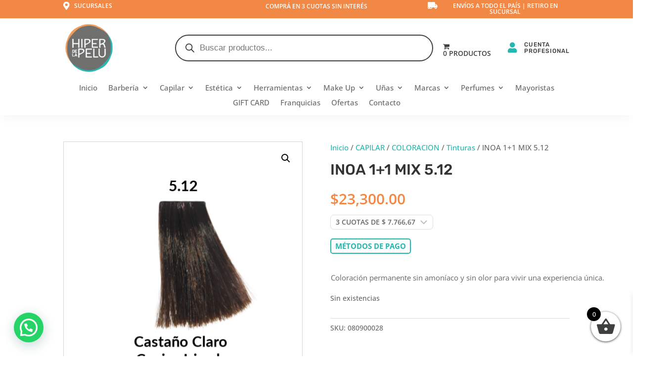

--- FILE ---
content_type: text/html; charset=UTF-8
request_url: https://www.hiperdelapelu.com.ar/producto/inoa-11-mix-5-12/
body_size: 73274
content:
<!DOCTYPE html>
<html lang="es">
<head>
	<meta charset="UTF-8" />
<meta http-equiv="X-UA-Compatible" content="IE=edge">
	<link rel="pingback" href="https://www.hiperdelapelu.com.ar/xmlrpc.php" />

	<script type="text/javascript">
		document.documentElement.className = 'js';
	</script>
	
	<link rel="preconnect" href="https://fonts.gstatic.com" crossorigin /><script id="diviarea-loader">window.DiviPopupData=window.DiviAreaConfig={"zIndex":1000000,"animateSpeed":400,"triggerClassPrefix":"show-popup-","idAttrib":"data-popup","modalIndicatorClass":"is-modal","blockingIndicatorClass":"is-blocking","defaultShowCloseButton":true,"withCloseClass":"with-close","noCloseClass":"no-close","triggerCloseClass":"close","singletonClass":"single","darkModeClass":"dark","noShadowClass":"no-shadow","altCloseClass":"close-alt","popupSelector":".et_pb_section.popup","initializeOnEvent":"et_pb_after_init_modules","popupWrapperClass":"area-outer-wrap","fullHeightClass":"full-height","openPopupClass":"da-overlay-visible","overlayClass":"da-overlay","exitIndicatorClass":"on-exit","hoverTriggerClass":"on-hover","clickTriggerClass":"on-click","onExitDelay":2000,"notMobileClass":"not-mobile","notTabletClass":"not-tablet","notDesktopClass":"not-desktop","baseContext":"body","activePopupClass":"is-open","closeButtonClass":"da-close","withLoaderClass":"with-loader","debug":false,"ajaxUrl":"https:\/\/www.hiperdelapelu.com.ar\/wp-admin\/admin-ajax.php","sys":[]};var divimode_loader=function(){"use strict";!function(t){t.DiviArea=t.DiviPopup={loaded:!1};var n=t.DiviArea,i=n.Hooks={},o={};function r(t,n,i){var r,e,c;if("string"==typeof t)if(o[t]){if(n)if((r=o[t])&&i)for(c=r.length;c--;)(e=r[c]).callback===n&&e.context===i&&(r[c]=!1);else for(c=r.length;c--;)r[c].callback===n&&(r[c]=!1)}else o[t]=[]}function e(t,n,i,r){if("string"==typeof t){var e={callback:n,priority:i,context:r},c=o[t];c?(c.push(e),c=function(t){var n,i,o,r,e=t.length;for(r=1;r<e;r++)for(n=t[r],i=r;i>0;i--)(o=t[i-1]).priority>n.priority&&(t[i]=o,t[i-1]=n);return t}(c)):c=[e],o[t]=c}}function c(t,n,i){"string"==typeof n&&(n=[n]);var r,e,c=[];for(r=0;r<n.length;r++)Array.prototype.push.apply(c,o[n[r]]);for(e=0;e<c.length;e++){var a=void 0;c[e]&&"function"==typeof c[e].callback&&("filter"===t?void 0!==(a=c[e].callback.apply(c[e].context,i))&&(i[0]=a):c[e].callback.apply(c[e].context,i))}if("filter"===t)return i[0]}i.silent=function(){return i},n.removeFilter=i.removeFilter=function(t,n){r(t,n)},n.removeAction=i.removeAction=function(t,n){r(t,n)},n.applyFilters=i.applyFilters=function(t){for(var n=[],i=arguments.length-1;i-- >0;)n[i]=arguments[i+1];return c("filter",t,n)},n.doAction=i.doAction=function(t){for(var n=[],i=arguments.length-1;i-- >0;)n[i]=arguments[i+1];c("action",t,n)},n.addFilter=i.addFilter=function(n,i,o,r){e(n,i,parseInt(o||10,10),r||t)},n.addAction=i.addAction=function(n,i,o,r){e(n,i,parseInt(o||10,10),r||t)},n.addActionOnce=i.addActionOnce=function(n,i,o,c){e(n,i,parseInt(o||10,10),c||t),e(n,(function(){r(n,i)}),1+parseInt(o||10,10),c||t)}}(window);return{}}();
</script><meta name='robots' content='index, follow, max-image-preview:large, max-snippet:-1, max-video-preview:-1' />

<!-- Google Tag Manager for WordPress by gtm4wp.com -->
<script data-cfasync="false" data-pagespeed-no-defer>
	var gtm4wp_datalayer_name = "dataLayer";
	var dataLayer = dataLayer || [];
	const gtm4wp_use_sku_instead = 0;
	const gtm4wp_currency = 'ARS';
	const gtm4wp_product_per_impression = 10;
	const gtm4wp_clear_ecommerce = false;
	const gtm4wp_datalayer_max_timeout = 2000;
</script>
<!-- End Google Tag Manager for WordPress by gtm4wp.com -->
	<!-- This site is optimized with the Yoast SEO plugin v26.7 - https://yoast.com/wordpress/plugins/seo/ -->
	<title>INOA 1+1 MIX 5.12 - Hiper de la Pelu</title>
	<link rel="canonical" href="https://www.hiperdelapelu.com.ar/producto/inoa-11-mix-5-12/" />
	<meta property="og:locale" content="es_ES" />
	<meta property="og:type" content="article" />
	<meta property="og:title" content="INOA 1+1 MIX 5.12 - Hiper de la Pelu" />
	<meta property="og:description" content="Coloración permanente sin amoníaco y sin olor para vivir una experiencia única." />
	<meta property="og:url" content="https://www.hiperdelapelu.com.ar/producto/inoa-11-mix-5-12/" />
	<meta property="og:site_name" content="Hiper de la Pelu" />
	<meta property="article:publisher" content="https://www.facebook.com/hiperdelapelu" />
	<meta property="article:modified_time" content="2026-01-13T16:11:50+00:00" />
	<meta property="og:image" content="https://www.hiperdelapelu.com.ar/wp-content/uploads/2020/07/tintura-inoa-sin-amoníaco-tono-5.12-castaño-claro-ceniza-irisado-pelo-color-el-hiper-de-la-pelu.png" />
	<meta property="og:image:width" content="500" />
	<meta property="og:image:height" content="500" />
	<meta property="og:image:type" content="image/png" />
	<meta name="twitter:card" content="summary_large_image" />
	<meta name="twitter:label1" content="Tiempo de lectura" />
	<meta name="twitter:data1" content="1 minuto" />
	<script type="application/ld+json" class="yoast-schema-graph">{"@context":"https://schema.org","@graph":[{"@type":"WebPage","@id":"https://www.hiperdelapelu.com.ar/producto/inoa-11-mix-5-12/","url":"https://www.hiperdelapelu.com.ar/producto/inoa-11-mix-5-12/","name":"INOA 1+1 MIX 5.12 - Hiper de la Pelu","isPartOf":{"@id":"https://www.hiperdelapelu.com.ar/#website"},"primaryImageOfPage":{"@id":"https://www.hiperdelapelu.com.ar/producto/inoa-11-mix-5-12/#primaryimage"},"image":{"@id":"https://www.hiperdelapelu.com.ar/producto/inoa-11-mix-5-12/#primaryimage"},"thumbnailUrl":"https://www.hiperdelapelu.com.ar/wp-content/uploads/2020/07/tintura-inoa-sin-amoníaco-tono-5.12-castaño-claro-ceniza-irisado-pelo-color-el-hiper-de-la-pelu.png","datePublished":"2015-04-13T12:30:30+00:00","dateModified":"2026-01-13T16:11:50+00:00","breadcrumb":{"@id":"https://www.hiperdelapelu.com.ar/producto/inoa-11-mix-5-12/#breadcrumb"},"inLanguage":"es","potentialAction":[{"@type":"ReadAction","target":["https://www.hiperdelapelu.com.ar/producto/inoa-11-mix-5-12/"]}]},{"@type":"ImageObject","inLanguage":"es","@id":"https://www.hiperdelapelu.com.ar/producto/inoa-11-mix-5-12/#primaryimage","url":"https://www.hiperdelapelu.com.ar/wp-content/uploads/2020/07/tintura-inoa-sin-amoníaco-tono-5.12-castaño-claro-ceniza-irisado-pelo-color-el-hiper-de-la-pelu.png","contentUrl":"https://www.hiperdelapelu.com.ar/wp-content/uploads/2020/07/tintura-inoa-sin-amoníaco-tono-5.12-castaño-claro-ceniza-irisado-pelo-color-el-hiper-de-la-pelu.png","width":500,"height":500},{"@type":"BreadcrumbList","@id":"https://www.hiperdelapelu.com.ar/producto/inoa-11-mix-5-12/#breadcrumb","itemListElement":[{"@type":"ListItem","position":1,"name":"Inicio","item":"https://www.hiperdelapelu.com.ar/"},{"@type":"ListItem","position":2,"name":"Tienda","item":"https://www.hiperdelapelu.com.ar/tienda/"},{"@type":"ListItem","position":3,"name":"INOA 1+1 MIX 5.12"}]},{"@type":"WebSite","@id":"https://www.hiperdelapelu.com.ar/#website","url":"https://www.hiperdelapelu.com.ar/","name":"HIPER DE LA PELU | PRO BEAUTY STORE","description":"PRO Beauty Store","publisher":{"@id":"https://www.hiperdelapelu.com.ar/#organization"},"potentialAction":[{"@type":"SearchAction","target":{"@type":"EntryPoint","urlTemplate":"https://www.hiperdelapelu.com.ar/?s={search_term_string}"},"query-input":{"@type":"PropertyValueSpecification","valueRequired":true,"valueName":"search_term_string"}}],"inLanguage":"es"},{"@type":"Organization","@id":"https://www.hiperdelapelu.com.ar/#organization","name":"HIPER DE LA PELU | PRO BEAUTY STORE","url":"https://www.hiperdelapelu.com.ar/","logo":{"@type":"ImageObject","inLanguage":"es","@id":"https://www.hiperdelapelu.com.ar/#/schema/logo/image/","url":"https://www.hiperdelapelu.com.ar/wp-content/uploads/2023/04/cropped-Logo-Hiper-de-la-Pelu-200px.png","contentUrl":"https://www.hiperdelapelu.com.ar/wp-content/uploads/2023/04/cropped-Logo-Hiper-de-la-Pelu-200px.png","width":512,"height":512,"caption":"HIPER DE LA PELU | PRO BEAUTY STORE"},"image":{"@id":"https://www.hiperdelapelu.com.ar/#/schema/logo/image/"},"sameAs":["https://www.facebook.com/hiperdelapelu","https://www.instagram.com/elhiperdelapelu/"]}]}</script>
	<!-- / Yoast SEO plugin. -->


<link rel='dns-prefetch' href='//www.googletagmanager.com' />
<link rel="alternate" type="application/rss+xml" title="Hiper de la Pelu &raquo; Feed" href="https://www.hiperdelapelu.com.ar/feed/" />
<link rel="alternate" type="application/rss+xml" title="Hiper de la Pelu &raquo; Feed de los comentarios" href="https://www.hiperdelapelu.com.ar/comments/feed/" />
		<style>
			.lazyload,
			.lazyloading {
				max-width: 100%;
			}
		</style>
		<meta content="Divi v.4.27.4" name="generator"/><link rel='stylesheet' id='font-awesome-css' href='https://www.hiperdelapelu.com.ar/wp-content/plugins/woocommerce-ajax-filters/berocket/assets/css/font-awesome.min.css?ver=5175d9efaac357366b47f88e956d3822' type='text/css' media='all' />
<link rel='stylesheet' id='berocket_aapf_widget-style-css' href='https://www.hiperdelapelu.com.ar/wp-content/plugins/woocommerce-ajax-filters/assets/frontend/css/fullmain.min.css?ver=3.1.9.6' type='text/css' media='all' />
<link rel='stylesheet' id='wp-block-library-css' href='https://www.hiperdelapelu.com.ar/wp-includes/css/dist/block-library/style.min.css?ver=5175d9efaac357366b47f88e956d3822' type='text/css' media='all' />
<style id='wp-block-library-theme-inline-css' type='text/css'>
.wp-block-audio :where(figcaption){color:#555;font-size:13px;text-align:center}.is-dark-theme .wp-block-audio :where(figcaption){color:#ffffffa6}.wp-block-audio{margin:0 0 1em}.wp-block-code{border:1px solid #ccc;border-radius:4px;font-family:Menlo,Consolas,monaco,monospace;padding:.8em 1em}.wp-block-embed :where(figcaption){color:#555;font-size:13px;text-align:center}.is-dark-theme .wp-block-embed :where(figcaption){color:#ffffffa6}.wp-block-embed{margin:0 0 1em}.blocks-gallery-caption{color:#555;font-size:13px;text-align:center}.is-dark-theme .blocks-gallery-caption{color:#ffffffa6}:root :where(.wp-block-image figcaption){color:#555;font-size:13px;text-align:center}.is-dark-theme :root :where(.wp-block-image figcaption){color:#ffffffa6}.wp-block-image{margin:0 0 1em}.wp-block-pullquote{border-bottom:4px solid;border-top:4px solid;color:currentColor;margin-bottom:1.75em}.wp-block-pullquote cite,.wp-block-pullquote footer,.wp-block-pullquote__citation{color:currentColor;font-size:.8125em;font-style:normal;text-transform:uppercase}.wp-block-quote{border-left:.25em solid;margin:0 0 1.75em;padding-left:1em}.wp-block-quote cite,.wp-block-quote footer{color:currentColor;font-size:.8125em;font-style:normal;position:relative}.wp-block-quote:where(.has-text-align-right){border-left:none;border-right:.25em solid;padding-left:0;padding-right:1em}.wp-block-quote:where(.has-text-align-center){border:none;padding-left:0}.wp-block-quote.is-large,.wp-block-quote.is-style-large,.wp-block-quote:where(.is-style-plain){border:none}.wp-block-search .wp-block-search__label{font-weight:700}.wp-block-search__button{border:1px solid #ccc;padding:.375em .625em}:where(.wp-block-group.has-background){padding:1.25em 2.375em}.wp-block-separator.has-css-opacity{opacity:.4}.wp-block-separator{border:none;border-bottom:2px solid;margin-left:auto;margin-right:auto}.wp-block-separator.has-alpha-channel-opacity{opacity:1}.wp-block-separator:not(.is-style-wide):not(.is-style-dots){width:100px}.wp-block-separator.has-background:not(.is-style-dots){border-bottom:none;height:1px}.wp-block-separator.has-background:not(.is-style-wide):not(.is-style-dots){height:2px}.wp-block-table{margin:0 0 1em}.wp-block-table td,.wp-block-table th{word-break:normal}.wp-block-table :where(figcaption){color:#555;font-size:13px;text-align:center}.is-dark-theme .wp-block-table :where(figcaption){color:#ffffffa6}.wp-block-video :where(figcaption){color:#555;font-size:13px;text-align:center}.is-dark-theme .wp-block-video :where(figcaption){color:#ffffffa6}.wp-block-video{margin:0 0 1em}:root :where(.wp-block-template-part.has-background){margin-bottom:0;margin-top:0;padding:1.25em 2.375em}
</style>
<style id='joinchat-button-style-inline-css' type='text/css'>
.wp-block-joinchat-button{border:none!important;text-align:center}.wp-block-joinchat-button figure{display:table;margin:0 auto;padding:0}.wp-block-joinchat-button figcaption{font:normal normal 400 .6em/2em var(--wp--preset--font-family--system-font,sans-serif);margin:0;padding:0}.wp-block-joinchat-button .joinchat-button__qr{background-color:#fff;border:6px solid #25d366;border-radius:30px;box-sizing:content-box;display:block;height:200px;margin:auto;overflow:hidden;padding:10px;width:200px}.wp-block-joinchat-button .joinchat-button__qr canvas,.wp-block-joinchat-button .joinchat-button__qr img{display:block;margin:auto}.wp-block-joinchat-button .joinchat-button__link{align-items:center;background-color:#25d366;border:6px solid #25d366;border-radius:30px;display:inline-flex;flex-flow:row nowrap;justify-content:center;line-height:1.25em;margin:0 auto;text-decoration:none}.wp-block-joinchat-button .joinchat-button__link:before{background:transparent var(--joinchat-ico) no-repeat center;background-size:100%;content:"";display:block;height:1.5em;margin:-.75em .75em -.75em 0;width:1.5em}.wp-block-joinchat-button figure+.joinchat-button__link{margin-top:10px}@media (orientation:landscape)and (min-height:481px),(orientation:portrait)and (min-width:481px){.wp-block-joinchat-button.joinchat-button--qr-only figure+.joinchat-button__link{display:none}}@media (max-width:480px),(orientation:landscape)and (max-height:480px){.wp-block-joinchat-button figure{display:none}}

</style>
<style id='global-styles-inline-css' type='text/css'>
:root{--wp--preset--aspect-ratio--square: 1;--wp--preset--aspect-ratio--4-3: 4/3;--wp--preset--aspect-ratio--3-4: 3/4;--wp--preset--aspect-ratio--3-2: 3/2;--wp--preset--aspect-ratio--2-3: 2/3;--wp--preset--aspect-ratio--16-9: 16/9;--wp--preset--aspect-ratio--9-16: 9/16;--wp--preset--color--black: #000000;--wp--preset--color--cyan-bluish-gray: #abb8c3;--wp--preset--color--white: #ffffff;--wp--preset--color--pale-pink: #f78da7;--wp--preset--color--vivid-red: #cf2e2e;--wp--preset--color--luminous-vivid-orange: #ff6900;--wp--preset--color--luminous-vivid-amber: #fcb900;--wp--preset--color--light-green-cyan: #7bdcb5;--wp--preset--color--vivid-green-cyan: #00d084;--wp--preset--color--pale-cyan-blue: #8ed1fc;--wp--preset--color--vivid-cyan-blue: #0693e3;--wp--preset--color--vivid-purple: #9b51e0;--wp--preset--gradient--vivid-cyan-blue-to-vivid-purple: linear-gradient(135deg,rgba(6,147,227,1) 0%,rgb(155,81,224) 100%);--wp--preset--gradient--light-green-cyan-to-vivid-green-cyan: linear-gradient(135deg,rgb(122,220,180) 0%,rgb(0,208,130) 100%);--wp--preset--gradient--luminous-vivid-amber-to-luminous-vivid-orange: linear-gradient(135deg,rgba(252,185,0,1) 0%,rgba(255,105,0,1) 100%);--wp--preset--gradient--luminous-vivid-orange-to-vivid-red: linear-gradient(135deg,rgba(255,105,0,1) 0%,rgb(207,46,46) 100%);--wp--preset--gradient--very-light-gray-to-cyan-bluish-gray: linear-gradient(135deg,rgb(238,238,238) 0%,rgb(169,184,195) 100%);--wp--preset--gradient--cool-to-warm-spectrum: linear-gradient(135deg,rgb(74,234,220) 0%,rgb(151,120,209) 20%,rgb(207,42,186) 40%,rgb(238,44,130) 60%,rgb(251,105,98) 80%,rgb(254,248,76) 100%);--wp--preset--gradient--blush-light-purple: linear-gradient(135deg,rgb(255,206,236) 0%,rgb(152,150,240) 100%);--wp--preset--gradient--blush-bordeaux: linear-gradient(135deg,rgb(254,205,165) 0%,rgb(254,45,45) 50%,rgb(107,0,62) 100%);--wp--preset--gradient--luminous-dusk: linear-gradient(135deg,rgb(255,203,112) 0%,rgb(199,81,192) 50%,rgb(65,88,208) 100%);--wp--preset--gradient--pale-ocean: linear-gradient(135deg,rgb(255,245,203) 0%,rgb(182,227,212) 50%,rgb(51,167,181) 100%);--wp--preset--gradient--electric-grass: linear-gradient(135deg,rgb(202,248,128) 0%,rgb(113,206,126) 100%);--wp--preset--gradient--midnight: linear-gradient(135deg,rgb(2,3,129) 0%,rgb(40,116,252) 100%);--wp--preset--font-size--small: 13px;--wp--preset--font-size--medium: 20px;--wp--preset--font-size--large: 36px;--wp--preset--font-size--x-large: 42px;--wp--preset--spacing--20: 0.44rem;--wp--preset--spacing--30: 0.67rem;--wp--preset--spacing--40: 1rem;--wp--preset--spacing--50: 1.5rem;--wp--preset--spacing--60: 2.25rem;--wp--preset--spacing--70: 3.38rem;--wp--preset--spacing--80: 5.06rem;--wp--preset--shadow--natural: 6px 6px 9px rgba(0, 0, 0, 0.2);--wp--preset--shadow--deep: 12px 12px 50px rgba(0, 0, 0, 0.4);--wp--preset--shadow--sharp: 6px 6px 0px rgba(0, 0, 0, 0.2);--wp--preset--shadow--outlined: 6px 6px 0px -3px rgba(255, 255, 255, 1), 6px 6px rgba(0, 0, 0, 1);--wp--preset--shadow--crisp: 6px 6px 0px rgba(0, 0, 0, 1);}:root { --wp--style--global--content-size: 823px;--wp--style--global--wide-size: 1080px; }:where(body) { margin: 0; }.wp-site-blocks > .alignleft { float: left; margin-right: 2em; }.wp-site-blocks > .alignright { float: right; margin-left: 2em; }.wp-site-blocks > .aligncenter { justify-content: center; margin-left: auto; margin-right: auto; }:where(.is-layout-flex){gap: 0.5em;}:where(.is-layout-grid){gap: 0.5em;}.is-layout-flow > .alignleft{float: left;margin-inline-start: 0;margin-inline-end: 2em;}.is-layout-flow > .alignright{float: right;margin-inline-start: 2em;margin-inline-end: 0;}.is-layout-flow > .aligncenter{margin-left: auto !important;margin-right: auto !important;}.is-layout-constrained > .alignleft{float: left;margin-inline-start: 0;margin-inline-end: 2em;}.is-layout-constrained > .alignright{float: right;margin-inline-start: 2em;margin-inline-end: 0;}.is-layout-constrained > .aligncenter{margin-left: auto !important;margin-right: auto !important;}.is-layout-constrained > :where(:not(.alignleft):not(.alignright):not(.alignfull)){max-width: var(--wp--style--global--content-size);margin-left: auto !important;margin-right: auto !important;}.is-layout-constrained > .alignwide{max-width: var(--wp--style--global--wide-size);}body .is-layout-flex{display: flex;}.is-layout-flex{flex-wrap: wrap;align-items: center;}.is-layout-flex > :is(*, div){margin: 0;}body .is-layout-grid{display: grid;}.is-layout-grid > :is(*, div){margin: 0;}body{padding-top: 0px;padding-right: 0px;padding-bottom: 0px;padding-left: 0px;}:root :where(.wp-element-button, .wp-block-button__link){background-color: #32373c;border-width: 0;color: #fff;font-family: inherit;font-size: inherit;line-height: inherit;padding: calc(0.667em + 2px) calc(1.333em + 2px);text-decoration: none;}.has-black-color{color: var(--wp--preset--color--black) !important;}.has-cyan-bluish-gray-color{color: var(--wp--preset--color--cyan-bluish-gray) !important;}.has-white-color{color: var(--wp--preset--color--white) !important;}.has-pale-pink-color{color: var(--wp--preset--color--pale-pink) !important;}.has-vivid-red-color{color: var(--wp--preset--color--vivid-red) !important;}.has-luminous-vivid-orange-color{color: var(--wp--preset--color--luminous-vivid-orange) !important;}.has-luminous-vivid-amber-color{color: var(--wp--preset--color--luminous-vivid-amber) !important;}.has-light-green-cyan-color{color: var(--wp--preset--color--light-green-cyan) !important;}.has-vivid-green-cyan-color{color: var(--wp--preset--color--vivid-green-cyan) !important;}.has-pale-cyan-blue-color{color: var(--wp--preset--color--pale-cyan-blue) !important;}.has-vivid-cyan-blue-color{color: var(--wp--preset--color--vivid-cyan-blue) !important;}.has-vivid-purple-color{color: var(--wp--preset--color--vivid-purple) !important;}.has-black-background-color{background-color: var(--wp--preset--color--black) !important;}.has-cyan-bluish-gray-background-color{background-color: var(--wp--preset--color--cyan-bluish-gray) !important;}.has-white-background-color{background-color: var(--wp--preset--color--white) !important;}.has-pale-pink-background-color{background-color: var(--wp--preset--color--pale-pink) !important;}.has-vivid-red-background-color{background-color: var(--wp--preset--color--vivid-red) !important;}.has-luminous-vivid-orange-background-color{background-color: var(--wp--preset--color--luminous-vivid-orange) !important;}.has-luminous-vivid-amber-background-color{background-color: var(--wp--preset--color--luminous-vivid-amber) !important;}.has-light-green-cyan-background-color{background-color: var(--wp--preset--color--light-green-cyan) !important;}.has-vivid-green-cyan-background-color{background-color: var(--wp--preset--color--vivid-green-cyan) !important;}.has-pale-cyan-blue-background-color{background-color: var(--wp--preset--color--pale-cyan-blue) !important;}.has-vivid-cyan-blue-background-color{background-color: var(--wp--preset--color--vivid-cyan-blue) !important;}.has-vivid-purple-background-color{background-color: var(--wp--preset--color--vivid-purple) !important;}.has-black-border-color{border-color: var(--wp--preset--color--black) !important;}.has-cyan-bluish-gray-border-color{border-color: var(--wp--preset--color--cyan-bluish-gray) !important;}.has-white-border-color{border-color: var(--wp--preset--color--white) !important;}.has-pale-pink-border-color{border-color: var(--wp--preset--color--pale-pink) !important;}.has-vivid-red-border-color{border-color: var(--wp--preset--color--vivid-red) !important;}.has-luminous-vivid-orange-border-color{border-color: var(--wp--preset--color--luminous-vivid-orange) !important;}.has-luminous-vivid-amber-border-color{border-color: var(--wp--preset--color--luminous-vivid-amber) !important;}.has-light-green-cyan-border-color{border-color: var(--wp--preset--color--light-green-cyan) !important;}.has-vivid-green-cyan-border-color{border-color: var(--wp--preset--color--vivid-green-cyan) !important;}.has-pale-cyan-blue-border-color{border-color: var(--wp--preset--color--pale-cyan-blue) !important;}.has-vivid-cyan-blue-border-color{border-color: var(--wp--preset--color--vivid-cyan-blue) !important;}.has-vivid-purple-border-color{border-color: var(--wp--preset--color--vivid-purple) !important;}.has-vivid-cyan-blue-to-vivid-purple-gradient-background{background: var(--wp--preset--gradient--vivid-cyan-blue-to-vivid-purple) !important;}.has-light-green-cyan-to-vivid-green-cyan-gradient-background{background: var(--wp--preset--gradient--light-green-cyan-to-vivid-green-cyan) !important;}.has-luminous-vivid-amber-to-luminous-vivid-orange-gradient-background{background: var(--wp--preset--gradient--luminous-vivid-amber-to-luminous-vivid-orange) !important;}.has-luminous-vivid-orange-to-vivid-red-gradient-background{background: var(--wp--preset--gradient--luminous-vivid-orange-to-vivid-red) !important;}.has-very-light-gray-to-cyan-bluish-gray-gradient-background{background: var(--wp--preset--gradient--very-light-gray-to-cyan-bluish-gray) !important;}.has-cool-to-warm-spectrum-gradient-background{background: var(--wp--preset--gradient--cool-to-warm-spectrum) !important;}.has-blush-light-purple-gradient-background{background: var(--wp--preset--gradient--blush-light-purple) !important;}.has-blush-bordeaux-gradient-background{background: var(--wp--preset--gradient--blush-bordeaux) !important;}.has-luminous-dusk-gradient-background{background: var(--wp--preset--gradient--luminous-dusk) !important;}.has-pale-ocean-gradient-background{background: var(--wp--preset--gradient--pale-ocean) !important;}.has-electric-grass-gradient-background{background: var(--wp--preset--gradient--electric-grass) !important;}.has-midnight-gradient-background{background: var(--wp--preset--gradient--midnight) !important;}.has-small-font-size{font-size: var(--wp--preset--font-size--small) !important;}.has-medium-font-size{font-size: var(--wp--preset--font-size--medium) !important;}.has-large-font-size{font-size: var(--wp--preset--font-size--large) !important;}.has-x-large-font-size{font-size: var(--wp--preset--font-size--x-large) !important;}
:where(.wp-block-post-template.is-layout-flex){gap: 1.25em;}:where(.wp-block-post-template.is-layout-grid){gap: 1.25em;}
:where(.wp-block-columns.is-layout-flex){gap: 2em;}:where(.wp-block-columns.is-layout-grid){gap: 2em;}
:root :where(.wp-block-pullquote){font-size: 1.5em;line-height: 1.6;}
</style>
<link rel='stylesheet' id='Wanderlust-cuotas-css' href='https://www.hiperdelapelu.com.ar/wp-content/plugins/wanderlust-cuotass/public/css/Wanderlust-cuotas-public.css?ver=1.1.0' type='text/css' media='all' />
<link rel='stylesheet' id='wpmenucart-icons-css' href='https://www.hiperdelapelu.com.ar/wp-content/plugins/woocommerce-menu-bar-cart/assets/css/wpmenucart-icons.min.css?ver=2.14.12' type='text/css' media='all' />
<style id='wpmenucart-icons-inline-css' type='text/css'>
@font-face{font-family:WPMenuCart;src:url(https://www.hiperdelapelu.com.ar/wp-content/plugins/woocommerce-menu-bar-cart/assets/fonts/WPMenuCart.eot);src:url(https://www.hiperdelapelu.com.ar/wp-content/plugins/woocommerce-menu-bar-cart/assets/fonts/WPMenuCart.eot?#iefix) format('embedded-opentype'),url(https://www.hiperdelapelu.com.ar/wp-content/plugins/woocommerce-menu-bar-cart/assets/fonts/WPMenuCart.woff2) format('woff2'),url(https://www.hiperdelapelu.com.ar/wp-content/plugins/woocommerce-menu-bar-cart/assets/fonts/WPMenuCart.woff) format('woff'),url(https://www.hiperdelapelu.com.ar/wp-content/plugins/woocommerce-menu-bar-cart/assets/fonts/WPMenuCart.ttf) format('truetype'),url(https://www.hiperdelapelu.com.ar/wp-content/plugins/woocommerce-menu-bar-cart/assets/fonts/WPMenuCart.svg#WPMenuCart) format('svg');font-weight:400;font-style:normal;font-display:swap}
</style>
<link rel='stylesheet' id='wpmenucart-css' href='https://www.hiperdelapelu.com.ar/wp-content/plugins/woocommerce-menu-bar-cart/assets/css/wpmenucart-main.min.css?ver=2.14.12' type='text/css' media='all' />
<style id='wpmenucart-inline-css' type='text/css'>
.et-cart-info { display:none !important; } .site-header-cart { display:none !important; }
</style>
<link rel='stylesheet' id='photoswipe-css' href='https://www.hiperdelapelu.com.ar/wp-content/plugins/woocommerce/assets/css/photoswipe/photoswipe.min.css?ver=10.4.3' type='text/css' media='all' />
<link rel='stylesheet' id='photoswipe-default-skin-css' href='https://www.hiperdelapelu.com.ar/wp-content/plugins/woocommerce/assets/css/photoswipe/default-skin/default-skin.min.css?ver=10.4.3' type='text/css' media='all' />
<link rel='stylesheet' id='woocommerce-layout-css' href='https://www.hiperdelapelu.com.ar/wp-content/plugins/woocommerce/assets/css/woocommerce-layout.css?ver=10.4.3' type='text/css' media='all' />
<link rel='stylesheet' id='woocommerce-smallscreen-css' href='https://www.hiperdelapelu.com.ar/wp-content/plugins/woocommerce/assets/css/woocommerce-smallscreen.css?ver=10.4.3' type='text/css' media='only screen and (max-width: 768px)' />
<link rel='stylesheet' id='woocommerce-general-css' href='https://www.hiperdelapelu.com.ar/wp-content/plugins/woocommerce/assets/css/woocommerce.css?ver=10.4.3' type='text/css' media='all' />
<style id='woocommerce-inline-inline-css' type='text/css'>
.woocommerce form .form-row .required { visibility: visible; }
</style>
<link rel='stylesheet' id='css-divi-area-css' href='https://www.hiperdelapelu.com.ar/wp-content/plugins/popups-for-divi/styles/front.min.css?ver=3.2.3' type='text/css' media='all' />
<style id='css-divi-area-inline-css' type='text/css'>
.et_pb_section.popup{display:none}
</style>
<link rel='stylesheet' id='css-divi-area-popuphidden-css' href='https://www.hiperdelapelu.com.ar/wp-content/plugins/popups-for-divi/styles/front-popuphidden.min.css?ver=3.2.3' type='text/css' media='all' />
<link rel='stylesheet' id='dgwt-wcas-style-css' href='https://www.hiperdelapelu.com.ar/wp-content/plugins/ajax-search-for-woocommerce/assets/css/style.min.css?ver=1.32.2' type='text/css' media='all' />
<link rel='stylesheet' id='xoo-wsc-fonts-css' href='https://www.hiperdelapelu.com.ar/wp-content/plugins/side-cart-woocommerce/assets/css/xoo-wsc-fonts.css?ver=2.7.2' type='text/css' media='all' />
<link rel='stylesheet' id='xoo-wsc-style-css' href='https://www.hiperdelapelu.com.ar/wp-content/plugins/side-cart-woocommerce/assets/css/xoo-wsc-style.css?ver=2.7.2' type='text/css' media='all' />
<style id='xoo-wsc-style-inline-css' type='text/css'>




.xoo-wsc-ft-buttons-cont a.xoo-wsc-ft-btn, .xoo-wsc-container .xoo-wsc-btn {
	background-color: #000000;
	color: #ffffff;
	border: 2px solid #ffffff;
	padding: 10px 20px;
}

.xoo-wsc-ft-buttons-cont a.xoo-wsc-ft-btn:hover, .xoo-wsc-container .xoo-wsc-btn:hover {
	background-color: #ffffff;
	color: #000000;
	border: 2px solid #000000;
}

 

.xoo-wsc-footer{
	background-color: #ffffff;
	color: #000000;
	padding: 10px 20px;
	box-shadow: 0 -5px 10px #0000001a;
}

.xoo-wsc-footer, .xoo-wsc-footer a, .xoo-wsc-footer .amount{
	font-size: 18px;
}

.xoo-wsc-btn .amount{
	color: #ffffff}

.xoo-wsc-btn:hover .amount{
	color: #000000;
}

.xoo-wsc-ft-buttons-cont{
	grid-template-columns: auto;
}

.xoo-wsc-basket{
	bottom: 20px;
	right: 15px;
	background-color: #ffffff;
	color: #3e3f3f;
	box-shadow: 0 1px 4px 0;
	border-radius: 50%;
	display: flex;
	width: 60px;
	height: 60px;
}


.xoo-wsc-bki{
	font-size: 40px}

.xoo-wsc-items-count{
	top: -9px;
	left: -8px;
}

.xoo-wsc-items-count, .xoo-wsch-items-count{
	background-color: #000000;
	color: #ffffff;
}

.xoo-wsc-container, .xoo-wsc-slider{
	max-width: 320px;
	right: -320px;
	top: 0;bottom: 0;
	bottom: 0;
	font-family: Open Sans}


.xoo-wsc-cart-active .xoo-wsc-container, .xoo-wsc-slider-active .xoo-wsc-slider{
	right: 0;
}


.xoo-wsc-cart-active .xoo-wsc-basket{
	right: 320px;
}

.xoo-wsc-slider{
	right: -320px;
}

span.xoo-wsch-close {
    font-size: 16px;
}

	.xoo-wsch-top{
		justify-content: center;
	}
	span.xoo-wsch-close {
	    right: 10px;
	}

.xoo-wsch-text{
	font-size: 20px;
}

.xoo-wsc-header{
	color: #000000;
	background-color: #ffffff;
	border-bottom: 2px solid #eee;
	padding: 15px 15px;
}


.xoo-wsc-body{
	background-color: #ffffff;
}

.xoo-wsc-products:not(.xoo-wsc-pattern-card), .xoo-wsc-products:not(.xoo-wsc-pattern-card) span.amount, .xoo-wsc-products:not(.xoo-wsc-pattern-card) a{
	font-size: 16px;
	color: #000000;
}

.xoo-wsc-products:not(.xoo-wsc-pattern-card) .xoo-wsc-product{
	padding: 20px 15px;
	margin: 0;
	border-radius: 0px;
	box-shadow: 0 0;
	background-color: transparent;
}

.xoo-wsc-sum-col{
	justify-content: center;
}


/** Shortcode **/
.xoo-wsc-sc-count{
	background-color: #000000;
	color: #ffffff;
}

.xoo-wsc-sc-bki{
	font-size: 28px;
	color: #000000;
}
.xoo-wsc-sc-cont{
	color: #000000;
}


.xoo-wsc-product dl.variation {
	display: block;
}


.xoo-wsc-product-cont{
	padding: 10px 10px;
}

.xoo-wsc-products:not(.xoo-wsc-pattern-card) .xoo-wsc-img-col{
	width: 30%;
}

.xoo-wsc-pattern-card .xoo-wsc-img-col img{
	max-width: 100%;
	height: auto;
}

.xoo-wsc-products:not(.xoo-wsc-pattern-card) .xoo-wsc-sum-col{
	width: 70%;
}

.xoo-wsc-pattern-card .xoo-wsc-product-cont{
	width: 50% 
}

@media only screen and (max-width: 600px) {
	.xoo-wsc-pattern-card .xoo-wsc-product-cont  {
		width: 50%;
	}
}


.xoo-wsc-pattern-card .xoo-wsc-product{
	border: 0;
	box-shadow: 0px 10px 15px -12px #0000001a;
}


.xoo-wsc-sm-front{
	background-color: #eee;
}
.xoo-wsc-pattern-card, .xoo-wsc-sm-front{
	border-bottom-left-radius: 5px;
	border-bottom-right-radius: 5px;
}
.xoo-wsc-pattern-card, .xoo-wsc-img-col img, .xoo-wsc-img-col, .xoo-wsc-sm-back-cont{
	border-top-left-radius: 5px;
	border-top-right-radius: 5px;
}
.xoo-wsc-sm-back{
	background-color: #fff;
}
.xoo-wsc-pattern-card, .xoo-wsc-pattern-card a, .xoo-wsc-pattern-card .amount{
	font-size: 16px;
}

.xoo-wsc-sm-front, .xoo-wsc-sm-front a, .xoo-wsc-sm-front .amount{
	color: #000;
}

.xoo-wsc-sm-back, .xoo-wsc-sm-back a, .xoo-wsc-sm-back .amount{
	color: #000;
}


.magictime {
    animation-duration: 0.5s;
}



span.xoo-wsch-items-count{
	height: 20px;
	line-height: 20px;
	width: 20px;
}

span.xoo-wsch-icon{
	font-size: 30px
}

.xoo-wsc-smr-del{
	font-size: 16px
}
</style>
<style id='divi-style-inline-inline-css' type='text/css'>
/*!
Theme Name: Divi
Theme URI: http://www.elegantthemes.com/gallery/divi/
Version: 4.27.4
Description: Smart. Flexible. Beautiful. Divi is the most powerful theme in our collection.
Author: Elegant Themes
Author URI: http://www.elegantthemes.com
License: GNU General Public License v2
License URI: http://www.gnu.org/licenses/gpl-2.0.html
*/

a,abbr,acronym,address,applet,b,big,blockquote,body,center,cite,code,dd,del,dfn,div,dl,dt,em,fieldset,font,form,h1,h2,h3,h4,h5,h6,html,i,iframe,img,ins,kbd,label,legend,li,object,ol,p,pre,q,s,samp,small,span,strike,strong,sub,sup,tt,u,ul,var{margin:0;padding:0;border:0;outline:0;font-size:100%;-ms-text-size-adjust:100%;-webkit-text-size-adjust:100%;vertical-align:baseline;background:transparent}body{line-height:1}ol,ul{list-style:none}blockquote,q{quotes:none}blockquote:after,blockquote:before,q:after,q:before{content:"";content:none}blockquote{margin:20px 0 30px;border-left:5px solid;padding-left:20px}:focus{outline:0}del{text-decoration:line-through}pre{overflow:auto;padding:10px}figure{margin:0}table{border-collapse:collapse;border-spacing:0}article,aside,footer,header,hgroup,nav,section{display:block}body{font-family:Open Sans,Arial,sans-serif;font-size:14px;color:#666;background-color:#fff;line-height:1.7em;font-weight:500;-webkit-font-smoothing:antialiased;-moz-osx-font-smoothing:grayscale}body.page-template-page-template-blank-php #page-container{padding-top:0!important}body.et_cover_background{background-size:cover!important;background-position:top!important;background-repeat:no-repeat!important;background-attachment:fixed}a{color:#2ea3f2}a,a:hover{text-decoration:none}p{padding-bottom:1em}p:not(.has-background):last-of-type{padding-bottom:0}p.et_normal_padding{padding-bottom:1em}strong{font-weight:700}cite,em,i{font-style:italic}code,pre{font-family:Courier New,monospace;margin-bottom:10px}ins{text-decoration:none}sub,sup{height:0;line-height:1;position:relative;vertical-align:baseline}sup{bottom:.8em}sub{top:.3em}dl{margin:0 0 1.5em}dl dt{font-weight:700}dd{margin-left:1.5em}blockquote p{padding-bottom:0}embed,iframe,object,video{max-width:100%}h1,h2,h3,h4,h5,h6{color:#333;padding-bottom:10px;line-height:1em;font-weight:500}h1 a,h2 a,h3 a,h4 a,h5 a,h6 a{color:inherit}h1{font-size:30px}h2{font-size:26px}h3{font-size:22px}h4{font-size:18px}h5{font-size:16px}h6{font-size:14px}input{-webkit-appearance:none}input[type=checkbox]{-webkit-appearance:checkbox}input[type=radio]{-webkit-appearance:radio}input.text,input.title,input[type=email],input[type=password],input[type=tel],input[type=text],select,textarea{background-color:#fff;border:1px solid #bbb;padding:2px;color:#4e4e4e}input.text:focus,input.title:focus,input[type=text]:focus,select:focus,textarea:focus{border-color:#2d3940;color:#3e3e3e}input.text,input.title,input[type=text],select,textarea{margin:0}textarea{padding:4px}button,input,select,textarea{font-family:inherit}img{max-width:100%;height:auto}.clear{clear:both}br.clear{margin:0;padding:0}.pagination{clear:both}#et_search_icon:hover,.et-social-icon a:hover,.et_password_protected_form .et_submit_button,.form-submit .et_pb_buttontton.alt.disabled,.nav-single a,.posted_in a{color:#2ea3f2}.et-search-form,blockquote{border-color:#2ea3f2}#main-content{background-color:#fff}.container{width:80%;max-width:1080px;margin:auto;position:relative}body:not(.et-tb) #main-content .container,body:not(.et-tb-has-header) #main-content .container{padding-top:58px}.et_full_width_page #main-content .container:before{display:none}.main_title{margin-bottom:20px}.et_password_protected_form .et_submit_button:hover,.form-submit .et_pb_button:hover{background:rgba(0,0,0,.05)}.et_button_icon_visible .et_pb_button{padding-right:2em;padding-left:.7em}.et_button_icon_visible .et_pb_button:after{opacity:1;margin-left:0}.et_button_left .et_pb_button:hover:after{left:.15em}.et_button_left .et_pb_button:after{margin-left:0;left:1em}.et_button_icon_visible.et_button_left .et_pb_button,.et_button_left .et_pb_button:hover,.et_button_left .et_pb_module .et_pb_button:hover{padding-left:2em;padding-right:.7em}.et_button_icon_visible.et_button_left .et_pb_button:after,.et_button_left .et_pb_button:hover:after{left:.15em}.et_password_protected_form .et_submit_button:hover,.form-submit .et_pb_button:hover{padding:.3em 1em}.et_button_no_icon .et_pb_button:after{display:none}.et_button_no_icon.et_button_icon_visible.et_button_left .et_pb_button,.et_button_no_icon.et_button_left .et_pb_button:hover,.et_button_no_icon .et_pb_button,.et_button_no_icon .et_pb_button:hover{padding:.3em 1em!important}.et_button_custom_icon .et_pb_button:after{line-height:1.7em}.et_button_custom_icon.et_button_icon_visible .et_pb_button:after,.et_button_custom_icon .et_pb_button:hover:after{margin-left:.3em}#left-area .post_format-post-format-gallery .wp-block-gallery:first-of-type{padding:0;margin-bottom:-16px}.entry-content table:not(.variations){border:1px solid #eee;margin:0 0 15px;text-align:left;width:100%}.entry-content thead th,.entry-content tr th{color:#555;font-weight:700;padding:9px 24px}.entry-content tr td{border-top:1px solid #eee;padding:6px 24px}#left-area ul,.entry-content ul,.et-l--body ul,.et-l--footer ul,.et-l--header ul{list-style-type:disc;padding:0 0 23px 1em;line-height:26px}#left-area ol,.entry-content ol,.et-l--body ol,.et-l--footer ol,.et-l--header ol{list-style-type:decimal;list-style-position:inside;padding:0 0 23px;line-height:26px}#left-area ul li ul,.entry-content ul li ol{padding:2px 0 2px 20px}#left-area ol li ul,.entry-content ol li ol,.et-l--body ol li ol,.et-l--footer ol li ol,.et-l--header ol li ol{padding:2px 0 2px 35px}#left-area ul.wp-block-gallery{display:-webkit-box;display:-ms-flexbox;display:flex;-ms-flex-wrap:wrap;flex-wrap:wrap;list-style-type:none;padding:0}#left-area ul.products{padding:0!important;line-height:1.7!important;list-style:none!important}.gallery-item a{display:block}.gallery-caption,.gallery-item a{width:90%}#wpadminbar{z-index:100001}#left-area .post-meta{font-size:14px;padding-bottom:15px}#left-area .post-meta a{text-decoration:none;color:#666}#left-area .et_featured_image{padding-bottom:7px}.single .post{padding-bottom:25px}body.single .et_audio_content{margin-bottom:-6px}.nav-single a{text-decoration:none;color:#2ea3f2;font-size:14px;font-weight:400}.nav-previous{float:left}.nav-next{float:right}.et_password_protected_form p input{background-color:#eee;border:none!important;width:100%!important;border-radius:0!important;font-size:14px;color:#999!important;padding:16px!important;-webkit-box-sizing:border-box;box-sizing:border-box}.et_password_protected_form label{display:none}.et_password_protected_form .et_submit_button{font-family:inherit;display:block;float:right;margin:8px auto 0;cursor:pointer}.post-password-required p.nocomments.container{max-width:100%}.post-password-required p.nocomments.container:before{display:none}.aligncenter,div.post .new-post .aligncenter{display:block;margin-left:auto;margin-right:auto}.wp-caption{border:1px solid #ddd;text-align:center;background-color:#f3f3f3;margin-bottom:10px;max-width:96%;padding:8px}.wp-caption.alignleft{margin:0 30px 20px 0}.wp-caption.alignright{margin:0 0 20px 30px}.wp-caption img{margin:0;padding:0;border:0}.wp-caption p.wp-caption-text{font-size:12px;padding:0 4px 5px;margin:0}.alignright{float:right}.alignleft{float:left}img.alignleft{display:inline;float:left;margin-right:15px}img.alignright{display:inline;float:right;margin-left:15px}.page.et_pb_pagebuilder_layout #main-content{background-color:transparent}body #main-content .et_builder_inner_content>h1,body #main-content .et_builder_inner_content>h2,body #main-content .et_builder_inner_content>h3,body #main-content .et_builder_inner_content>h4,body #main-content .et_builder_inner_content>h5,body #main-content .et_builder_inner_content>h6{line-height:1.4em}body #main-content .et_builder_inner_content>p{line-height:1.7em}.wp-block-pullquote{margin:20px 0 30px}.wp-block-pullquote.has-background blockquote{border-left:none}.wp-block-group.has-background{padding:1.5em 1.5em .5em}@media (min-width:981px){#left-area{width:79.125%;padding-bottom:23px}#main-content .container:before{content:"";position:absolute;top:0;height:100%;width:1px;background-color:#e2e2e2}.et_full_width_page #left-area,.et_no_sidebar #left-area{float:none;width:100%!important}.et_full_width_page #left-area{padding-bottom:0}.et_no_sidebar #main-content .container:before{display:none}}@media (max-width:980px){#page-container{padding-top:80px}.et-tb #page-container,.et-tb-has-header #page-container{padding-top:0!important}#left-area,#sidebar{width:100%!important}#main-content .container:before{display:none!important}.et_full_width_page .et_gallery_item:nth-child(4n+1){clear:none}}@media print{#page-container{padding-top:0!important}}#wp-admin-bar-et-use-visual-builder a:before{font-family:ETmodules!important;content:"\e625";font-size:30px!important;width:28px;margin-top:-3px;color:#974df3!important}#wp-admin-bar-et-use-visual-builder:hover a:before{color:#fff!important}#wp-admin-bar-et-use-visual-builder:hover a,#wp-admin-bar-et-use-visual-builder a:hover{transition:background-color .5s ease;-webkit-transition:background-color .5s ease;-moz-transition:background-color .5s ease;background-color:#7e3bd0!important;color:#fff!important}* html .clearfix,:first-child+html .clearfix{zoom:1}.iphone .et_pb_section_video_bg video::-webkit-media-controls-start-playback-button{display:none!important;-webkit-appearance:none}.et_mobile_device .et_pb_section_parallax .et_pb_parallax_css{background-attachment:scroll}.et-social-facebook a.icon:before{content:"\e093"}.et-social-twitter a.icon:before{content:"\e094"}.et-social-google-plus a.icon:before{content:"\e096"}.et-social-instagram a.icon:before{content:"\e09a"}.et-social-rss a.icon:before{content:"\e09e"}.ai1ec-single-event:after{content:" ";display:table;clear:both}.evcal_event_details .evcal_evdata_cell .eventon_details_shading_bot.eventon_details_shading_bot{z-index:3}.wp-block-divi-layout{margin-bottom:1em}*{-webkit-box-sizing:border-box;box-sizing:border-box}#et-info-email:before,#et-info-phone:before,#et_search_icon:before,.comment-reply-link:after,.et-cart-info span:before,.et-pb-arrow-next:before,.et-pb-arrow-prev:before,.et-social-icon a:before,.et_audio_container .mejs-playpause-button button:before,.et_audio_container .mejs-volume-button button:before,.et_overlay:before,.et_password_protected_form .et_submit_button:after,.et_pb_button:after,.et_pb_contact_reset:after,.et_pb_contact_submit:after,.et_pb_font_icon:before,.et_pb_newsletter_button:after,.et_pb_pricing_table_button:after,.et_pb_promo_button:after,.et_pb_testimonial:before,.et_pb_toggle_title:before,.form-submit .et_pb_button:after,.mobile_menu_bar:before,a.et_pb_more_button:after{font-family:ETmodules!important;speak:none;font-style:normal;font-weight:400;-webkit-font-feature-settings:normal;font-feature-settings:normal;font-variant:normal;text-transform:none;line-height:1;-webkit-font-smoothing:antialiased;-moz-osx-font-smoothing:grayscale;text-shadow:0 0;direction:ltr}.et-pb-icon,.et_pb_custom_button_icon.et_pb_button:after,.et_pb_login .et_pb_custom_button_icon.et_pb_button:after,.et_pb_woo_custom_button_icon .button.et_pb_custom_button_icon.et_pb_button:after,.et_pb_woo_custom_button_icon .button.et_pb_custom_button_icon.et_pb_button:hover:after{content:attr(data-icon)}.et-pb-icon{font-family:ETmodules;speak:none;font-weight:400;-webkit-font-feature-settings:normal;font-feature-settings:normal;font-variant:normal;text-transform:none;line-height:1;-webkit-font-smoothing:antialiased;font-size:96px;font-style:normal;display:inline-block;-webkit-box-sizing:border-box;box-sizing:border-box;direction:ltr}#et-ajax-saving{display:none;-webkit-transition:background .3s,-webkit-box-shadow .3s;transition:background .3s,-webkit-box-shadow .3s;transition:background .3s,box-shadow .3s;transition:background .3s,box-shadow .3s,-webkit-box-shadow .3s;-webkit-box-shadow:rgba(0,139,219,.247059) 0 0 60px;box-shadow:0 0 60px rgba(0,139,219,.247059);position:fixed;top:50%;left:50%;width:50px;height:50px;background:#fff;border-radius:50px;margin:-25px 0 0 -25px;z-index:999999;text-align:center}#et-ajax-saving img{margin:9px}.et-safe-mode-indicator,.et-safe-mode-indicator:focus,.et-safe-mode-indicator:hover{-webkit-box-shadow:0 5px 10px rgba(41,196,169,.15);box-shadow:0 5px 10px rgba(41,196,169,.15);background:#29c4a9;color:#fff;font-size:14px;font-weight:600;padding:12px;line-height:16px;border-radius:3px;position:fixed;bottom:30px;right:30px;z-index:999999;text-decoration:none;font-family:Open Sans,sans-serif;-webkit-font-smoothing:antialiased;-moz-osx-font-smoothing:grayscale}.et_pb_button{font-size:20px;font-weight:500;padding:.3em 1em;line-height:1.7em!important;background-color:transparent;background-size:cover;background-position:50%;background-repeat:no-repeat;border:2px solid;border-radius:3px;-webkit-transition-duration:.2s;transition-duration:.2s;-webkit-transition-property:all!important;transition-property:all!important}.et_pb_button,.et_pb_button_inner{position:relative}.et_pb_button:hover,.et_pb_module .et_pb_button:hover{border:2px solid transparent;padding:.3em 2em .3em .7em}.et_pb_button:hover{background-color:hsla(0,0%,100%,.2)}.et_pb_bg_layout_light.et_pb_button:hover,.et_pb_bg_layout_light .et_pb_button:hover{background-color:rgba(0,0,0,.05)}.et_pb_button:after,.et_pb_button:before{font-size:32px;line-height:1em;content:"\35";opacity:0;position:absolute;margin-left:-1em;-webkit-transition:all .2s;transition:all .2s;text-transform:none;-webkit-font-feature-settings:"kern" off;font-feature-settings:"kern" off;font-variant:none;font-style:normal;font-weight:400;text-shadow:none}.et_pb_button.et_hover_enabled:hover:after,.et_pb_button.et_pb_hovered:hover:after{-webkit-transition:none!important;transition:none!important}.et_pb_button:before{display:none}.et_pb_button:hover:after{opacity:1;margin-left:0}.et_pb_column_1_3 h1,.et_pb_column_1_4 h1,.et_pb_column_1_5 h1,.et_pb_column_1_6 h1,.et_pb_column_2_5 h1{font-size:26px}.et_pb_column_1_3 h2,.et_pb_column_1_4 h2,.et_pb_column_1_5 h2,.et_pb_column_1_6 h2,.et_pb_column_2_5 h2{font-size:23px}.et_pb_column_1_3 h3,.et_pb_column_1_4 h3,.et_pb_column_1_5 h3,.et_pb_column_1_6 h3,.et_pb_column_2_5 h3{font-size:20px}.et_pb_column_1_3 h4,.et_pb_column_1_4 h4,.et_pb_column_1_5 h4,.et_pb_column_1_6 h4,.et_pb_column_2_5 h4{font-size:18px}.et_pb_column_1_3 h5,.et_pb_column_1_4 h5,.et_pb_column_1_5 h5,.et_pb_column_1_6 h5,.et_pb_column_2_5 h5{font-size:16px}.et_pb_column_1_3 h6,.et_pb_column_1_4 h6,.et_pb_column_1_5 h6,.et_pb_column_1_6 h6,.et_pb_column_2_5 h6{font-size:15px}.et_pb_bg_layout_dark,.et_pb_bg_layout_dark h1,.et_pb_bg_layout_dark h2,.et_pb_bg_layout_dark h3,.et_pb_bg_layout_dark h4,.et_pb_bg_layout_dark h5,.et_pb_bg_layout_dark h6{color:#fff!important}.et_pb_module.et_pb_text_align_left{text-align:left}.et_pb_module.et_pb_text_align_center{text-align:center}.et_pb_module.et_pb_text_align_right{text-align:right}.et_pb_module.et_pb_text_align_justified{text-align:justify}.clearfix:after{visibility:hidden;display:block;font-size:0;content:" ";clear:both;height:0}.et_pb_bg_layout_light .et_pb_more_button{color:#2ea3f2}.et_builder_inner_content{position:relative;z-index:1}header .et_builder_inner_content{z-index:2}.et_pb_css_mix_blend_mode_passthrough{mix-blend-mode:unset!important}.et_pb_image_container{margin:-20px -20px 29px}.et_pb_module_inner{position:relative}.et_hover_enabled_preview{z-index:2}.et_hover_enabled:hover{position:relative;z-index:2}.et_pb_all_tabs,.et_pb_module,.et_pb_posts_nav a,.et_pb_tab,.et_pb_with_background{position:relative;background-size:cover;background-position:50%;background-repeat:no-repeat}.et_pb_background_mask,.et_pb_background_pattern{bottom:0;left:0;position:absolute;right:0;top:0}.et_pb_background_mask{background-size:calc(100% + 2px) calc(100% + 2px);background-repeat:no-repeat;background-position:50%;overflow:hidden}.et_pb_background_pattern{background-position:0 0;background-repeat:repeat}.et_pb_with_border{position:relative;border:0 solid #333}.post-password-required .et_pb_row{padding:0;width:100%}.post-password-required .et_password_protected_form{min-height:0}body.et_pb_pagebuilder_layout.et_pb_show_title .post-password-required .et_password_protected_form h1,body:not(.et_pb_pagebuilder_layout) .post-password-required .et_password_protected_form h1{display:none}.et_pb_no_bg{padding:0!important}.et_overlay.et_pb_inline_icon:before,.et_pb_inline_icon:before{content:attr(data-icon)}.et_pb_more_button{color:inherit;text-shadow:none;text-decoration:none;display:inline-block;margin-top:20px}.et_parallax_bg_wrap{overflow:hidden;position:absolute;top:0;right:0;bottom:0;left:0}.et_parallax_bg{background-repeat:no-repeat;background-position:top;background-size:cover;position:absolute;bottom:0;left:0;width:100%;height:100%;display:block}.et_parallax_bg.et_parallax_bg__hover,.et_parallax_bg.et_parallax_bg_phone,.et_parallax_bg.et_parallax_bg_tablet,.et_parallax_gradient.et_parallax_gradient__hover,.et_parallax_gradient.et_parallax_gradient_phone,.et_parallax_gradient.et_parallax_gradient_tablet,.et_pb_section_parallax_hover:hover .et_parallax_bg:not(.et_parallax_bg__hover),.et_pb_section_parallax_hover:hover .et_parallax_gradient:not(.et_parallax_gradient__hover){display:none}.et_pb_section_parallax_hover:hover .et_parallax_bg.et_parallax_bg__hover,.et_pb_section_parallax_hover:hover .et_parallax_gradient.et_parallax_gradient__hover{display:block}.et_parallax_gradient{bottom:0;display:block;left:0;position:absolute;right:0;top:0}.et_pb_module.et_pb_section_parallax,.et_pb_posts_nav a.et_pb_section_parallax,.et_pb_tab.et_pb_section_parallax{position:relative}.et_pb_section_parallax .et_pb_parallax_css,.et_pb_slides .et_parallax_bg.et_pb_parallax_css{background-attachment:fixed}body.et-bfb .et_pb_section_parallax .et_pb_parallax_css,body.et-bfb .et_pb_slides .et_parallax_bg.et_pb_parallax_css{background-attachment:scroll;bottom:auto}.et_pb_section_parallax.et_pb_column .et_pb_module,.et_pb_section_parallax.et_pb_row .et_pb_column,.et_pb_section_parallax.et_pb_row .et_pb_module{z-index:9;position:relative}.et_pb_more_button:hover:after{opacity:1;margin-left:0}.et_pb_preload .et_pb_section_video_bg,.et_pb_preload>div{visibility:hidden}.et_pb_preload,.et_pb_section.et_pb_section_video.et_pb_preload{position:relative;background:#464646!important}.et_pb_preload:before{content:"";position:absolute;top:50%;left:50%;background:url(https://www.hiperdelapelu.com.ar/wp-content/themes/Divi/includes/builder/styles/images/preloader.gif) no-repeat;border-radius:32px;width:32px;height:32px;margin:-16px 0 0 -16px}.box-shadow-overlay{position:absolute;top:0;left:0;width:100%;height:100%;z-index:10;pointer-events:none}.et_pb_section>.box-shadow-overlay~.et_pb_row{z-index:11}body.safari .section_has_divider{will-change:transform}.et_pb_row>.box-shadow-overlay{z-index:8}.has-box-shadow-overlay{position:relative}.et_clickable{cursor:pointer}.screen-reader-text{border:0;clip:rect(1px,1px,1px,1px);-webkit-clip-path:inset(50%);clip-path:inset(50%);height:1px;margin:-1px;overflow:hidden;padding:0;position:absolute!important;width:1px;word-wrap:normal!important}.et_multi_view_hidden,.et_multi_view_hidden_image{display:none!important}@keyframes multi-view-image-fade{0%{opacity:0}10%{opacity:.1}20%{opacity:.2}30%{opacity:.3}40%{opacity:.4}50%{opacity:.5}60%{opacity:.6}70%{opacity:.7}80%{opacity:.8}90%{opacity:.9}to{opacity:1}}.et_multi_view_image__loading{visibility:hidden}.et_multi_view_image__loaded{-webkit-animation:multi-view-image-fade .5s;animation:multi-view-image-fade .5s}#et-pb-motion-effects-offset-tracker{visibility:hidden!important;opacity:0;position:absolute;top:0;left:0}.et-pb-before-scroll-animation{opacity:0}header.et-l.et-l--header:after{clear:both;display:block;content:""}.et_pb_module{-webkit-animation-timing-function:linear;animation-timing-function:linear;-webkit-animation-duration:.2s;animation-duration:.2s}@-webkit-keyframes fadeBottom{0%{opacity:0;-webkit-transform:translateY(10%);transform:translateY(10%)}to{opacity:1;-webkit-transform:translateY(0);transform:translateY(0)}}@keyframes fadeBottom{0%{opacity:0;-webkit-transform:translateY(10%);transform:translateY(10%)}to{opacity:1;-webkit-transform:translateY(0);transform:translateY(0)}}@-webkit-keyframes fadeLeft{0%{opacity:0;-webkit-transform:translateX(-10%);transform:translateX(-10%)}to{opacity:1;-webkit-transform:translateX(0);transform:translateX(0)}}@keyframes fadeLeft{0%{opacity:0;-webkit-transform:translateX(-10%);transform:translateX(-10%)}to{opacity:1;-webkit-transform:translateX(0);transform:translateX(0)}}@-webkit-keyframes fadeRight{0%{opacity:0;-webkit-transform:translateX(10%);transform:translateX(10%)}to{opacity:1;-webkit-transform:translateX(0);transform:translateX(0)}}@keyframes fadeRight{0%{opacity:0;-webkit-transform:translateX(10%);transform:translateX(10%)}to{opacity:1;-webkit-transform:translateX(0);transform:translateX(0)}}@-webkit-keyframes fadeTop{0%{opacity:0;-webkit-transform:translateY(-10%);transform:translateY(-10%)}to{opacity:1;-webkit-transform:translateX(0);transform:translateX(0)}}@keyframes fadeTop{0%{opacity:0;-webkit-transform:translateY(-10%);transform:translateY(-10%)}to{opacity:1;-webkit-transform:translateX(0);transform:translateX(0)}}@-webkit-keyframes fadeIn{0%{opacity:0}to{opacity:1}}@keyframes fadeIn{0%{opacity:0}to{opacity:1}}.et-waypoint:not(.et_pb_counters){opacity:0}@media (min-width:981px){.et_pb_section.et_section_specialty div.et_pb_row .et_pb_column .et_pb_column .et_pb_module.et-last-child,.et_pb_section.et_section_specialty div.et_pb_row .et_pb_column .et_pb_column .et_pb_module:last-child,.et_pb_section.et_section_specialty div.et_pb_row .et_pb_column .et_pb_row_inner .et_pb_column .et_pb_module.et-last-child,.et_pb_section.et_section_specialty div.et_pb_row .et_pb_column .et_pb_row_inner .et_pb_column .et_pb_module:last-child,.et_pb_section div.et_pb_row .et_pb_column .et_pb_module.et-last-child,.et_pb_section div.et_pb_row .et_pb_column .et_pb_module:last-child{margin-bottom:0}}@media (max-width:980px){.et_overlay.et_pb_inline_icon_tablet:before,.et_pb_inline_icon_tablet:before{content:attr(data-icon-tablet)}.et_parallax_bg.et_parallax_bg_tablet_exist,.et_parallax_gradient.et_parallax_gradient_tablet_exist{display:none}.et_parallax_bg.et_parallax_bg_tablet,.et_parallax_gradient.et_parallax_gradient_tablet{display:block}.et_pb_column .et_pb_module{margin-bottom:30px}.et_pb_row .et_pb_column .et_pb_module.et-last-child,.et_pb_row .et_pb_column .et_pb_module:last-child,.et_section_specialty .et_pb_row .et_pb_column .et_pb_module.et-last-child,.et_section_specialty .et_pb_row .et_pb_column .et_pb_module:last-child{margin-bottom:0}.et_pb_more_button{display:inline-block!important}.et_pb_bg_layout_light_tablet.et_pb_button,.et_pb_bg_layout_light_tablet.et_pb_module.et_pb_button,.et_pb_bg_layout_light_tablet .et_pb_more_button{color:#2ea3f2}.et_pb_bg_layout_light_tablet .et_pb_forgot_password a{color:#666}.et_pb_bg_layout_light_tablet h1,.et_pb_bg_layout_light_tablet h2,.et_pb_bg_layout_light_tablet h3,.et_pb_bg_layout_light_tablet h4,.et_pb_bg_layout_light_tablet h5,.et_pb_bg_layout_light_tablet h6{color:#333!important}.et_pb_module .et_pb_bg_layout_light_tablet.et_pb_button{color:#2ea3f2!important}.et_pb_bg_layout_light_tablet{color:#666!important}.et_pb_bg_layout_dark_tablet,.et_pb_bg_layout_dark_tablet h1,.et_pb_bg_layout_dark_tablet h2,.et_pb_bg_layout_dark_tablet h3,.et_pb_bg_layout_dark_tablet h4,.et_pb_bg_layout_dark_tablet h5,.et_pb_bg_layout_dark_tablet h6{color:#fff!important}.et_pb_bg_layout_dark_tablet.et_pb_button,.et_pb_bg_layout_dark_tablet.et_pb_module.et_pb_button,.et_pb_bg_layout_dark_tablet .et_pb_more_button{color:inherit}.et_pb_bg_layout_dark_tablet .et_pb_forgot_password a{color:#fff}.et_pb_module.et_pb_text_align_left-tablet{text-align:left}.et_pb_module.et_pb_text_align_center-tablet{text-align:center}.et_pb_module.et_pb_text_align_right-tablet{text-align:right}.et_pb_module.et_pb_text_align_justified-tablet{text-align:justify}}@media (max-width:767px){.et_pb_more_button{display:inline-block!important}.et_overlay.et_pb_inline_icon_phone:before,.et_pb_inline_icon_phone:before{content:attr(data-icon-phone)}.et_parallax_bg.et_parallax_bg_phone_exist,.et_parallax_gradient.et_parallax_gradient_phone_exist{display:none}.et_parallax_bg.et_parallax_bg_phone,.et_parallax_gradient.et_parallax_gradient_phone{display:block}.et-hide-mobile{display:none!important}.et_pb_bg_layout_light_phone.et_pb_button,.et_pb_bg_layout_light_phone.et_pb_module.et_pb_button,.et_pb_bg_layout_light_phone .et_pb_more_button{color:#2ea3f2}.et_pb_bg_layout_light_phone .et_pb_forgot_password a{color:#666}.et_pb_bg_layout_light_phone h1,.et_pb_bg_layout_light_phone h2,.et_pb_bg_layout_light_phone h3,.et_pb_bg_layout_light_phone h4,.et_pb_bg_layout_light_phone h5,.et_pb_bg_layout_light_phone h6{color:#333!important}.et_pb_module .et_pb_bg_layout_light_phone.et_pb_button{color:#2ea3f2!important}.et_pb_bg_layout_light_phone{color:#666!important}.et_pb_bg_layout_dark_phone,.et_pb_bg_layout_dark_phone h1,.et_pb_bg_layout_dark_phone h2,.et_pb_bg_layout_dark_phone h3,.et_pb_bg_layout_dark_phone h4,.et_pb_bg_layout_dark_phone h5,.et_pb_bg_layout_dark_phone h6{color:#fff!important}.et_pb_bg_layout_dark_phone.et_pb_button,.et_pb_bg_layout_dark_phone.et_pb_module.et_pb_button,.et_pb_bg_layout_dark_phone .et_pb_more_button{color:inherit}.et_pb_module .et_pb_bg_layout_dark_phone.et_pb_button{color:#fff!important}.et_pb_bg_layout_dark_phone .et_pb_forgot_password a{color:#fff}.et_pb_module.et_pb_text_align_left-phone{text-align:left}.et_pb_module.et_pb_text_align_center-phone{text-align:center}.et_pb_module.et_pb_text_align_right-phone{text-align:right}.et_pb_module.et_pb_text_align_justified-phone{text-align:justify}}@media (max-width:479px){a.et_pb_more_button{display:block}}@media (min-width:768px) and (max-width:980px){[data-et-multi-view-load-tablet-hidden=true]:not(.et_multi_view_swapped){display:none!important}}@media (max-width:767px){[data-et-multi-view-load-phone-hidden=true]:not(.et_multi_view_swapped){display:none!important}}.et_pb_menu.et_pb_menu--style-inline_centered_logo .et_pb_menu__menu nav ul{-webkit-box-pack:center;-ms-flex-pack:center;justify-content:center}@-webkit-keyframes multi-view-image-fade{0%{-webkit-transform:scale(1);transform:scale(1);opacity:1}50%{-webkit-transform:scale(1.01);transform:scale(1.01);opacity:1}to{-webkit-transform:scale(1);transform:scale(1);opacity:1}}
</style>
<style id='divi-dynamic-critical-inline-css' type='text/css'>
@font-face{font-family:ETmodules;font-display:block;src:url(//www.hiperdelapelu.com.ar/wp-content/themes/Divi/core/admin/fonts/modules/all/modules.eot);src:url(//www.hiperdelapelu.com.ar/wp-content/themes/Divi/core/admin/fonts/modules/all/modules.eot?#iefix) format("embedded-opentype"),url(//www.hiperdelapelu.com.ar/wp-content/themes/Divi/core/admin/fonts/modules/all/modules.woff) format("woff"),url(//www.hiperdelapelu.com.ar/wp-content/themes/Divi/core/admin/fonts/modules/all/modules.ttf) format("truetype"),url(//www.hiperdelapelu.com.ar/wp-content/themes/Divi/core/admin/fonts/modules/all/modules.svg#ETmodules) format("svg");font-weight:400;font-style:normal}
@font-face{font-family:FontAwesome;font-style:normal;font-weight:400;font-display:block;src:url(//www.hiperdelapelu.com.ar/wp-content/themes/Divi/core/admin/fonts/fontawesome/fa-regular-400.eot);src:url(//www.hiperdelapelu.com.ar/wp-content/themes/Divi/core/admin/fonts/fontawesome/fa-regular-400.eot?#iefix) format("embedded-opentype"),url(//www.hiperdelapelu.com.ar/wp-content/themes/Divi/core/admin/fonts/fontawesome/fa-regular-400.woff2) format("woff2"),url(//www.hiperdelapelu.com.ar/wp-content/themes/Divi/core/admin/fonts/fontawesome/fa-regular-400.woff) format("woff"),url(//www.hiperdelapelu.com.ar/wp-content/themes/Divi/core/admin/fonts/fontawesome/fa-regular-400.ttf) format("truetype"),url(//www.hiperdelapelu.com.ar/wp-content/themes/Divi/core/admin/fonts/fontawesome/fa-regular-400.svg#fontawesome) format("svg")}@font-face{font-family:FontAwesome;font-style:normal;font-weight:900;font-display:block;src:url(//www.hiperdelapelu.com.ar/wp-content/themes/Divi/core/admin/fonts/fontawesome/fa-solid-900.eot);src:url(//www.hiperdelapelu.com.ar/wp-content/themes/Divi/core/admin/fonts/fontawesome/fa-solid-900.eot?#iefix) format("embedded-opentype"),url(//www.hiperdelapelu.com.ar/wp-content/themes/Divi/core/admin/fonts/fontawesome/fa-solid-900.woff2) format("woff2"),url(//www.hiperdelapelu.com.ar/wp-content/themes/Divi/core/admin/fonts/fontawesome/fa-solid-900.woff) format("woff"),url(//www.hiperdelapelu.com.ar/wp-content/themes/Divi/core/admin/fonts/fontawesome/fa-solid-900.ttf) format("truetype"),url(//www.hiperdelapelu.com.ar/wp-content/themes/Divi/core/admin/fonts/fontawesome/fa-solid-900.svg#fontawesome) format("svg")}@font-face{font-family:FontAwesome;font-style:normal;font-weight:400;font-display:block;src:url(//www.hiperdelapelu.com.ar/wp-content/themes/Divi/core/admin/fonts/fontawesome/fa-brands-400.eot);src:url(//www.hiperdelapelu.com.ar/wp-content/themes/Divi/core/admin/fonts/fontawesome/fa-brands-400.eot?#iefix) format("embedded-opentype"),url(//www.hiperdelapelu.com.ar/wp-content/themes/Divi/core/admin/fonts/fontawesome/fa-brands-400.woff2) format("woff2"),url(//www.hiperdelapelu.com.ar/wp-content/themes/Divi/core/admin/fonts/fontawesome/fa-brands-400.woff) format("woff"),url(//www.hiperdelapelu.com.ar/wp-content/themes/Divi/core/admin/fonts/fontawesome/fa-brands-400.ttf) format("truetype"),url(//www.hiperdelapelu.com.ar/wp-content/themes/Divi/core/admin/fonts/fontawesome/fa-brands-400.svg#fontawesome) format("svg")}
.et_audio_content,.et_link_content,.et_quote_content{background-color:#2ea3f2}.et_pb_post .et-pb-controllers a{margin-bottom:10px}.format-gallery .et-pb-controllers{bottom:0}.et_pb_blog_grid .et_audio_content{margin-bottom:19px}.et_pb_row .et_pb_blog_grid .et_pb_post .et_pb_slide{min-height:180px}.et_audio_content .wp-block-audio{margin:0;padding:0}.et_audio_content h2{line-height:44px}.et_pb_column_1_2 .et_audio_content h2,.et_pb_column_1_3 .et_audio_content h2,.et_pb_column_1_4 .et_audio_content h2,.et_pb_column_1_5 .et_audio_content h2,.et_pb_column_1_6 .et_audio_content h2,.et_pb_column_2_5 .et_audio_content h2,.et_pb_column_3_5 .et_audio_content h2,.et_pb_column_3_8 .et_audio_content h2{margin-bottom:9px;margin-top:0}.et_pb_column_1_2 .et_audio_content,.et_pb_column_3_5 .et_audio_content{padding:35px 40px}.et_pb_column_1_2 .et_audio_content h2,.et_pb_column_3_5 .et_audio_content h2{line-height:32px}.et_pb_column_1_3 .et_audio_content,.et_pb_column_1_4 .et_audio_content,.et_pb_column_1_5 .et_audio_content,.et_pb_column_1_6 .et_audio_content,.et_pb_column_2_5 .et_audio_content,.et_pb_column_3_8 .et_audio_content{padding:35px 20px}.et_pb_column_1_3 .et_audio_content h2,.et_pb_column_1_4 .et_audio_content h2,.et_pb_column_1_5 .et_audio_content h2,.et_pb_column_1_6 .et_audio_content h2,.et_pb_column_2_5 .et_audio_content h2,.et_pb_column_3_8 .et_audio_content h2{font-size:18px;line-height:26px}article.et_pb_has_overlay .et_pb_blog_image_container{position:relative}.et_pb_post>.et_main_video_container{position:relative;margin-bottom:30px}.et_pb_post .et_pb_video_overlay .et_pb_video_play{color:#fff}.et_pb_post .et_pb_video_overlay_hover:hover{background:rgba(0,0,0,.6)}.et_audio_content,.et_link_content,.et_quote_content{text-align:center;word-wrap:break-word;position:relative;padding:50px 60px}.et_audio_content h2,.et_link_content a.et_link_main_url,.et_link_content h2,.et_quote_content blockquote cite,.et_quote_content blockquote p{color:#fff!important}.et_quote_main_link{position:absolute;text-indent:-9999px;width:100%;height:100%;display:block;top:0;left:0}.et_quote_content blockquote{padding:0;margin:0;border:none}.et_audio_content h2,.et_link_content h2,.et_quote_content blockquote p{margin-top:0}.et_audio_content h2{margin-bottom:20px}.et_audio_content h2,.et_link_content h2,.et_quote_content blockquote p{line-height:44px}.et_link_content a.et_link_main_url,.et_quote_content blockquote cite{font-size:18px;font-weight:200}.et_quote_content blockquote cite{font-style:normal}.et_pb_column_2_3 .et_quote_content{padding:50px 42px 45px}.et_pb_column_2_3 .et_audio_content,.et_pb_column_2_3 .et_link_content{padding:40px 40px 45px}.et_pb_column_1_2 .et_audio_content,.et_pb_column_1_2 .et_link_content,.et_pb_column_1_2 .et_quote_content,.et_pb_column_3_5 .et_audio_content,.et_pb_column_3_5 .et_link_content,.et_pb_column_3_5 .et_quote_content{padding:35px 40px}.et_pb_column_1_2 .et_quote_content blockquote p,.et_pb_column_3_5 .et_quote_content blockquote p{font-size:26px;line-height:32px}.et_pb_column_1_2 .et_audio_content h2,.et_pb_column_1_2 .et_link_content h2,.et_pb_column_3_5 .et_audio_content h2,.et_pb_column_3_5 .et_link_content h2{line-height:32px}.et_pb_column_1_2 .et_link_content a.et_link_main_url,.et_pb_column_1_2 .et_quote_content blockquote cite,.et_pb_column_3_5 .et_link_content a.et_link_main_url,.et_pb_column_3_5 .et_quote_content blockquote cite{font-size:14px}.et_pb_column_1_3 .et_quote_content,.et_pb_column_1_4 .et_quote_content,.et_pb_column_1_5 .et_quote_content,.et_pb_column_1_6 .et_quote_content,.et_pb_column_2_5 .et_quote_content,.et_pb_column_3_8 .et_quote_content{padding:35px 30px 32px}.et_pb_column_1_3 .et_audio_content,.et_pb_column_1_3 .et_link_content,.et_pb_column_1_4 .et_audio_content,.et_pb_column_1_4 .et_link_content,.et_pb_column_1_5 .et_audio_content,.et_pb_column_1_5 .et_link_content,.et_pb_column_1_6 .et_audio_content,.et_pb_column_1_6 .et_link_content,.et_pb_column_2_5 .et_audio_content,.et_pb_column_2_5 .et_link_content,.et_pb_column_3_8 .et_audio_content,.et_pb_column_3_8 .et_link_content{padding:35px 20px}.et_pb_column_1_3 .et_audio_content h2,.et_pb_column_1_3 .et_link_content h2,.et_pb_column_1_3 .et_quote_content blockquote p,.et_pb_column_1_4 .et_audio_content h2,.et_pb_column_1_4 .et_link_content h2,.et_pb_column_1_4 .et_quote_content blockquote p,.et_pb_column_1_5 .et_audio_content h2,.et_pb_column_1_5 .et_link_content h2,.et_pb_column_1_5 .et_quote_content blockquote p,.et_pb_column_1_6 .et_audio_content h2,.et_pb_column_1_6 .et_link_content h2,.et_pb_column_1_6 .et_quote_content blockquote p,.et_pb_column_2_5 .et_audio_content h2,.et_pb_column_2_5 .et_link_content h2,.et_pb_column_2_5 .et_quote_content blockquote p,.et_pb_column_3_8 .et_audio_content h2,.et_pb_column_3_8 .et_link_content h2,.et_pb_column_3_8 .et_quote_content blockquote p{font-size:18px;line-height:26px}.et_pb_column_1_3 .et_link_content a.et_link_main_url,.et_pb_column_1_3 .et_quote_content blockquote cite,.et_pb_column_1_4 .et_link_content a.et_link_main_url,.et_pb_column_1_4 .et_quote_content blockquote cite,.et_pb_column_1_5 .et_link_content a.et_link_main_url,.et_pb_column_1_5 .et_quote_content blockquote cite,.et_pb_column_1_6 .et_link_content a.et_link_main_url,.et_pb_column_1_6 .et_quote_content blockquote cite,.et_pb_column_2_5 .et_link_content a.et_link_main_url,.et_pb_column_2_5 .et_quote_content blockquote cite,.et_pb_column_3_8 .et_link_content a.et_link_main_url,.et_pb_column_3_8 .et_quote_content blockquote cite{font-size:14px}.et_pb_post .et_pb_gallery_post_type .et_pb_slide{min-height:500px;background-size:cover!important;background-position:top}.format-gallery .et_pb_slider.gallery-not-found .et_pb_slide{-webkit-box-shadow:inset 0 0 10px rgba(0,0,0,.1);box-shadow:inset 0 0 10px rgba(0,0,0,.1)}.format-gallery .et_pb_slider:hover .et-pb-arrow-prev{left:0}.format-gallery .et_pb_slider:hover .et-pb-arrow-next{right:0}.et_pb_post>.et_pb_slider{margin-bottom:30px}.et_pb_column_3_4 .et_pb_post .et_pb_slide{min-height:442px}.et_pb_column_2_3 .et_pb_post .et_pb_slide{min-height:390px}.et_pb_column_1_2 .et_pb_post .et_pb_slide,.et_pb_column_3_5 .et_pb_post .et_pb_slide{min-height:284px}.et_pb_column_1_3 .et_pb_post .et_pb_slide,.et_pb_column_2_5 .et_pb_post .et_pb_slide,.et_pb_column_3_8 .et_pb_post .et_pb_slide{min-height:180px}.et_pb_column_1_4 .et_pb_post .et_pb_slide,.et_pb_column_1_5 .et_pb_post .et_pb_slide,.et_pb_column_1_6 .et_pb_post .et_pb_slide{min-height:125px}.et_pb_portfolio.et_pb_section_parallax .pagination,.et_pb_portfolio.et_pb_section_video .pagination,.et_pb_portfolio_grid.et_pb_section_parallax .pagination,.et_pb_portfolio_grid.et_pb_section_video .pagination{position:relative}.et_pb_bg_layout_light .et_pb_post .post-meta,.et_pb_bg_layout_light .et_pb_post .post-meta a,.et_pb_bg_layout_light .et_pb_post p{color:#666}.et_pb_bg_layout_dark .et_pb_post .post-meta,.et_pb_bg_layout_dark .et_pb_post .post-meta a,.et_pb_bg_layout_dark .et_pb_post p{color:inherit}.et_pb_text_color_dark .et_audio_content h2,.et_pb_text_color_dark .et_link_content a.et_link_main_url,.et_pb_text_color_dark .et_link_content h2,.et_pb_text_color_dark .et_quote_content blockquote cite,.et_pb_text_color_dark .et_quote_content blockquote p{color:#666!important}.et_pb_text_color_dark.et_audio_content h2,.et_pb_text_color_dark.et_link_content a.et_link_main_url,.et_pb_text_color_dark.et_link_content h2,.et_pb_text_color_dark.et_quote_content blockquote cite,.et_pb_text_color_dark.et_quote_content blockquote p{color:#bbb!important}.et_pb_text_color_dark.et_audio_content,.et_pb_text_color_dark.et_link_content,.et_pb_text_color_dark.et_quote_content{background-color:#e8e8e8}@media (min-width:981px) and (max-width:1100px){.et_quote_content{padding:50px 70px 45px}.et_pb_column_2_3 .et_quote_content{padding:50px 50px 45px}.et_pb_column_1_2 .et_quote_content,.et_pb_column_3_5 .et_quote_content{padding:35px 47px 30px}.et_pb_column_1_3 .et_quote_content,.et_pb_column_1_4 .et_quote_content,.et_pb_column_1_5 .et_quote_content,.et_pb_column_1_6 .et_quote_content,.et_pb_column_2_5 .et_quote_content,.et_pb_column_3_8 .et_quote_content{padding:35px 25px 32px}.et_pb_column_4_4 .et_pb_post .et_pb_slide{min-height:534px}.et_pb_column_3_4 .et_pb_post .et_pb_slide{min-height:392px}.et_pb_column_2_3 .et_pb_post .et_pb_slide{min-height:345px}.et_pb_column_1_2 .et_pb_post .et_pb_slide,.et_pb_column_3_5 .et_pb_post .et_pb_slide{min-height:250px}.et_pb_column_1_3 .et_pb_post .et_pb_slide,.et_pb_column_2_5 .et_pb_post .et_pb_slide,.et_pb_column_3_8 .et_pb_post .et_pb_slide{min-height:155px}.et_pb_column_1_4 .et_pb_post .et_pb_slide,.et_pb_column_1_5 .et_pb_post .et_pb_slide,.et_pb_column_1_6 .et_pb_post .et_pb_slide{min-height:108px}}@media (max-width:980px){.et_pb_bg_layout_dark_tablet .et_audio_content h2{color:#fff!important}.et_pb_text_color_dark_tablet.et_audio_content h2{color:#bbb!important}.et_pb_text_color_dark_tablet.et_audio_content{background-color:#e8e8e8}.et_pb_bg_layout_dark_tablet .et_audio_content h2,.et_pb_bg_layout_dark_tablet .et_link_content a.et_link_main_url,.et_pb_bg_layout_dark_tablet .et_link_content h2,.et_pb_bg_layout_dark_tablet .et_quote_content blockquote cite,.et_pb_bg_layout_dark_tablet .et_quote_content blockquote p{color:#fff!important}.et_pb_text_color_dark_tablet .et_audio_content h2,.et_pb_text_color_dark_tablet .et_link_content a.et_link_main_url,.et_pb_text_color_dark_tablet .et_link_content h2,.et_pb_text_color_dark_tablet .et_quote_content blockquote cite,.et_pb_text_color_dark_tablet .et_quote_content blockquote p{color:#666!important}.et_pb_text_color_dark_tablet.et_audio_content h2,.et_pb_text_color_dark_tablet.et_link_content a.et_link_main_url,.et_pb_text_color_dark_tablet.et_link_content h2,.et_pb_text_color_dark_tablet.et_quote_content blockquote cite,.et_pb_text_color_dark_tablet.et_quote_content blockquote p{color:#bbb!important}.et_pb_text_color_dark_tablet.et_audio_content,.et_pb_text_color_dark_tablet.et_link_content,.et_pb_text_color_dark_tablet.et_quote_content{background-color:#e8e8e8}}@media (min-width:768px) and (max-width:980px){.et_audio_content h2{font-size:26px!important;line-height:44px!important;margin-bottom:24px!important}.et_pb_post>.et_pb_gallery_post_type>.et_pb_slides>.et_pb_slide{min-height:384px!important}.et_quote_content{padding:50px 43px 45px!important}.et_quote_content blockquote p{font-size:26px!important;line-height:44px!important}.et_quote_content blockquote cite{font-size:18px!important}.et_link_content{padding:40px 40px 45px}.et_link_content h2{font-size:26px!important;line-height:44px!important}.et_link_content a.et_link_main_url{font-size:18px!important}}@media (max-width:767px){.et_audio_content h2,.et_link_content h2,.et_quote_content,.et_quote_content blockquote p{font-size:20px!important;line-height:26px!important}.et_audio_content,.et_link_content{padding:35px 20px!important}.et_audio_content h2{margin-bottom:9px!important}.et_pb_bg_layout_dark_phone .et_audio_content h2{color:#fff!important}.et_pb_text_color_dark_phone.et_audio_content{background-color:#e8e8e8}.et_link_content a.et_link_main_url,.et_quote_content blockquote cite{font-size:14px!important}.format-gallery .et-pb-controllers{height:auto}.et_pb_post>.et_pb_gallery_post_type>.et_pb_slides>.et_pb_slide{min-height:222px!important}.et_pb_bg_layout_dark_phone .et_audio_content h2,.et_pb_bg_layout_dark_phone .et_link_content a.et_link_main_url,.et_pb_bg_layout_dark_phone .et_link_content h2,.et_pb_bg_layout_dark_phone .et_quote_content blockquote cite,.et_pb_bg_layout_dark_phone .et_quote_content blockquote p{color:#fff!important}.et_pb_text_color_dark_phone .et_audio_content h2,.et_pb_text_color_dark_phone .et_link_content a.et_link_main_url,.et_pb_text_color_dark_phone .et_link_content h2,.et_pb_text_color_dark_phone .et_quote_content blockquote cite,.et_pb_text_color_dark_phone .et_quote_content blockquote p{color:#666!important}.et_pb_text_color_dark_phone.et_audio_content h2,.et_pb_text_color_dark_phone.et_link_content a.et_link_main_url,.et_pb_text_color_dark_phone.et_link_content h2,.et_pb_text_color_dark_phone.et_quote_content blockquote cite,.et_pb_text_color_dark_phone.et_quote_content blockquote p{color:#bbb!important}.et_pb_text_color_dark_phone.et_audio_content,.et_pb_text_color_dark_phone.et_link_content,.et_pb_text_color_dark_phone.et_quote_content{background-color:#e8e8e8}}@media (max-width:479px){.et_pb_column_1_2 .et_pb_carousel_item .et_pb_video_play,.et_pb_column_1_3 .et_pb_carousel_item .et_pb_video_play,.et_pb_column_2_3 .et_pb_carousel_item .et_pb_video_play,.et_pb_column_2_5 .et_pb_carousel_item .et_pb_video_play,.et_pb_column_3_5 .et_pb_carousel_item .et_pb_video_play,.et_pb_column_3_8 .et_pb_carousel_item .et_pb_video_play{font-size:1.5rem;line-height:1.5rem;margin-left:-.75rem;margin-top:-.75rem}.et_audio_content,.et_quote_content{padding:35px 20px!important}.et_pb_post>.et_pb_gallery_post_type>.et_pb_slides>.et_pb_slide{min-height:156px!important}}.et_full_width_page .et_gallery_item{float:left;width:20.875%;margin:0 5.5% 5.5% 0}.et_full_width_page .et_gallery_item:nth-child(3n){margin-right:5.5%}.et_full_width_page .et_gallery_item:nth-child(3n+1){clear:none}.et_full_width_page .et_gallery_item:nth-child(4n){margin-right:0}.et_full_width_page .et_gallery_item:nth-child(4n+1){clear:both}
.et_pb_slider{position:relative;overflow:hidden}.et_pb_slide{padding:0 6%;background-size:cover;background-position:50%;background-repeat:no-repeat}.et_pb_slider .et_pb_slide{display:none;float:left;margin-right:-100%;position:relative;width:100%;text-align:center;list-style:none!important;background-position:50%;background-size:100%;background-size:cover}.et_pb_slider .et_pb_slide:first-child{display:list-item}.et-pb-controllers{position:absolute;bottom:20px;left:0;width:100%;text-align:center;z-index:10}.et-pb-controllers a{display:inline-block;background-color:hsla(0,0%,100%,.5);text-indent:-9999px;border-radius:7px;width:7px;height:7px;margin-right:10px;padding:0;opacity:.5}.et-pb-controllers .et-pb-active-control{opacity:1}.et-pb-controllers a:last-child{margin-right:0}.et-pb-controllers .et-pb-active-control{background-color:#fff}.et_pb_slides .et_pb_temp_slide{display:block}.et_pb_slides:after{content:"";display:block;clear:both;visibility:hidden;line-height:0;height:0;width:0}@media (max-width:980px){.et_pb_bg_layout_light_tablet .et-pb-controllers .et-pb-active-control{background-color:#333}.et_pb_bg_layout_light_tablet .et-pb-controllers a{background-color:rgba(0,0,0,.3)}.et_pb_bg_layout_light_tablet .et_pb_slide_content{color:#333}.et_pb_bg_layout_dark_tablet .et_pb_slide_description{text-shadow:0 1px 3px rgba(0,0,0,.3)}.et_pb_bg_layout_dark_tablet .et_pb_slide_content{color:#fff}.et_pb_bg_layout_dark_tablet .et-pb-controllers .et-pb-active-control{background-color:#fff}.et_pb_bg_layout_dark_tablet .et-pb-controllers a{background-color:hsla(0,0%,100%,.5)}}@media (max-width:767px){.et-pb-controllers{position:absolute;bottom:5%;left:0;width:100%;text-align:center;z-index:10;height:14px}.et_transparent_nav .et_pb_section:first-child .et-pb-controllers{bottom:18px}.et_pb_bg_layout_light_phone.et_pb_slider_with_overlay .et_pb_slide_overlay_container,.et_pb_bg_layout_light_phone.et_pb_slider_with_text_overlay .et_pb_text_overlay_wrapper{background-color:hsla(0,0%,100%,.9)}.et_pb_bg_layout_light_phone .et-pb-controllers .et-pb-active-control{background-color:#333}.et_pb_bg_layout_dark_phone.et_pb_slider_with_overlay .et_pb_slide_overlay_container,.et_pb_bg_layout_dark_phone.et_pb_slider_with_text_overlay .et_pb_text_overlay_wrapper,.et_pb_bg_layout_light_phone .et-pb-controllers a{background-color:rgba(0,0,0,.3)}.et_pb_bg_layout_dark_phone .et-pb-controllers .et-pb-active-control{background-color:#fff}.et_pb_bg_layout_dark_phone .et-pb-controllers a{background-color:hsla(0,0%,100%,.5)}}.et_mobile_device .et_pb_slider_parallax .et_pb_slide,.et_mobile_device .et_pb_slides .et_parallax_bg.et_pb_parallax_css{background-attachment:scroll}
.et-pb-arrow-next,.et-pb-arrow-prev{position:absolute;top:50%;z-index:100;font-size:48px;color:#fff;margin-top:-24px;-webkit-transition:all .2s ease-in-out;transition:all .2s ease-in-out;opacity:0}.et_pb_bg_layout_light .et-pb-arrow-next,.et_pb_bg_layout_light .et-pb-arrow-prev{color:#333}.et_pb_slider:hover .et-pb-arrow-prev{left:22px;opacity:1}.et_pb_slider:hover .et-pb-arrow-next{right:22px;opacity:1}.et_pb_bg_layout_light .et-pb-controllers .et-pb-active-control{background-color:#333}.et_pb_bg_layout_light .et-pb-controllers a{background-color:rgba(0,0,0,.3)}.et-pb-arrow-next:hover,.et-pb-arrow-prev:hover{text-decoration:none}.et-pb-arrow-next span,.et-pb-arrow-prev span{display:none}.et-pb-arrow-prev{left:-22px}.et-pb-arrow-next{right:-22px}.et-pb-arrow-prev:before{content:"4"}.et-pb-arrow-next:before{content:"5"}.format-gallery .et-pb-arrow-next,.format-gallery .et-pb-arrow-prev{color:#fff}.et_pb_column_1_3 .et_pb_slider:hover .et-pb-arrow-prev,.et_pb_column_1_4 .et_pb_slider:hover .et-pb-arrow-prev,.et_pb_column_1_5 .et_pb_slider:hover .et-pb-arrow-prev,.et_pb_column_1_6 .et_pb_slider:hover .et-pb-arrow-prev,.et_pb_column_2_5 .et_pb_slider:hover .et-pb-arrow-prev{left:0}.et_pb_column_1_3 .et_pb_slider:hover .et-pb-arrow-next,.et_pb_column_1_4 .et_pb_slider:hover .et-pb-arrow-prev,.et_pb_column_1_5 .et_pb_slider:hover .et-pb-arrow-prev,.et_pb_column_1_6 .et_pb_slider:hover .et-pb-arrow-prev,.et_pb_column_2_5 .et_pb_slider:hover .et-pb-arrow-next{right:0}.et_pb_column_1_4 .et_pb_slider .et_pb_slide,.et_pb_column_1_5 .et_pb_slider .et_pb_slide,.et_pb_column_1_6 .et_pb_slider .et_pb_slide{min-height:170px}.et_pb_column_1_4 .et_pb_slider:hover .et-pb-arrow-next,.et_pb_column_1_5 .et_pb_slider:hover .et-pb-arrow-next,.et_pb_column_1_6 .et_pb_slider:hover .et-pb-arrow-next{right:0}@media (max-width:980px){.et_pb_bg_layout_light_tablet .et-pb-arrow-next,.et_pb_bg_layout_light_tablet .et-pb-arrow-prev{color:#333}.et_pb_bg_layout_dark_tablet .et-pb-arrow-next,.et_pb_bg_layout_dark_tablet .et-pb-arrow-prev{color:#fff}}@media (max-width:767px){.et_pb_slider:hover .et-pb-arrow-prev{left:0;opacity:1}.et_pb_slider:hover .et-pb-arrow-next{right:0;opacity:1}.et_pb_bg_layout_light_phone .et-pb-arrow-next,.et_pb_bg_layout_light_phone .et-pb-arrow-prev{color:#333}.et_pb_bg_layout_dark_phone .et-pb-arrow-next,.et_pb_bg_layout_dark_phone .et-pb-arrow-prev{color:#fff}}.et_mobile_device .et-pb-arrow-prev{left:22px;opacity:1}.et_mobile_device .et-pb-arrow-next{right:22px;opacity:1}@media (max-width:767px){.et_mobile_device .et-pb-arrow-prev{left:0;opacity:1}.et_mobile_device .et-pb-arrow-next{right:0;opacity:1}}
.et_overlay{z-index:-1;position:absolute;top:0;left:0;display:block;width:100%;height:100%;background:hsla(0,0%,100%,.9);opacity:0;pointer-events:none;-webkit-transition:all .3s;transition:all .3s;border:1px solid #e5e5e5;-webkit-box-sizing:border-box;box-sizing:border-box;-webkit-backface-visibility:hidden;backface-visibility:hidden;-webkit-font-smoothing:antialiased}.et_overlay:before{color:#2ea3f2;content:"\E050";position:absolute;top:50%;left:50%;-webkit-transform:translate(-50%,-50%);transform:translate(-50%,-50%);font-size:32px;-webkit-transition:all .4s;transition:all .4s}.et_portfolio_image,.et_shop_image{position:relative;display:block}.et_pb_has_overlay:not(.et_pb_image):hover .et_overlay,.et_portfolio_image:hover .et_overlay,.et_shop_image:hover .et_overlay{z-index:3;opacity:1}#ie7 .et_overlay,#ie8 .et_overlay{display:none}.et_pb_module.et_pb_has_overlay{position:relative}.et_pb_module.et_pb_has_overlay .et_overlay,article.et_pb_has_overlay{border:none}
.et_pb_blog_grid .et_audio_container .mejs-container .mejs-controls .mejs-time span{font-size:14px}.et_audio_container .mejs-container{width:auto!important;min-width:unset!important;height:auto!important}.et_audio_container .mejs-container,.et_audio_container .mejs-container .mejs-controls,.et_audio_container .mejs-embed,.et_audio_container .mejs-embed body{background:none;height:auto}.et_audio_container .mejs-controls .mejs-time-rail .mejs-time-loaded,.et_audio_container .mejs-time.mejs-currenttime-container{display:none!important}.et_audio_container .mejs-time{display:block!important;padding:0;margin-left:10px;margin-right:90px;line-height:inherit}.et_audio_container .mejs-android .mejs-time,.et_audio_container .mejs-ios .mejs-time,.et_audio_container .mejs-ipad .mejs-time,.et_audio_container .mejs-iphone .mejs-time{margin-right:0}.et_audio_container .mejs-controls .mejs-horizontal-volume-slider .mejs-horizontal-volume-total,.et_audio_container .mejs-controls .mejs-time-rail .mejs-time-total{background:hsla(0,0%,100%,.5);border-radius:5px;height:4px;margin:8px 0 0;top:0;right:0;left:auto}.et_audio_container .mejs-controls>div{height:20px!important}.et_audio_container .mejs-controls div.mejs-time-rail{padding-top:0;position:relative;display:block!important;margin-left:42px;margin-right:0}.et_audio_container span.mejs-time-total.mejs-time-slider{display:block!important;position:relative!important;max-width:100%;min-width:unset!important}.et_audio_container .mejs-button.mejs-volume-button{width:auto;height:auto;margin-left:auto;position:absolute;right:59px;bottom:-2px}.et_audio_container .mejs-controls .mejs-horizontal-volume-slider .mejs-horizontal-volume-current,.et_audio_container .mejs-controls .mejs-time-rail .mejs-time-current{background:#fff;height:4px;border-radius:5px}.et_audio_container .mejs-controls .mejs-horizontal-volume-slider .mejs-horizontal-volume-handle,.et_audio_container .mejs-controls .mejs-time-rail .mejs-time-handle{display:block;border:none;width:10px}.et_audio_container .mejs-time-rail .mejs-time-handle-content{border-radius:100%;-webkit-transform:scale(1);transform:scale(1)}.et_pb_text_color_dark .et_audio_container .mejs-time-rail .mejs-time-handle-content{border-color:#666}.et_audio_container .mejs-time-rail .mejs-time-hovered{height:4px}.et_audio_container .mejs-controls .mejs-horizontal-volume-slider .mejs-horizontal-volume-handle{background:#fff;border-radius:5px;height:10px;position:absolute;top:-3px}.et_audio_container .mejs-container .mejs-controls .mejs-time span{font-size:18px}.et_audio_container .mejs-controls a.mejs-horizontal-volume-slider{display:block!important;height:19px;margin-left:5px;position:absolute;right:0;bottom:0}.et_audio_container .mejs-controls div.mejs-horizontal-volume-slider{height:4px}.et_audio_container .mejs-playpause-button button,.et_audio_container .mejs-volume-button button{background:none!important;margin:0!important;width:auto!important;height:auto!important;position:relative!important;z-index:99}.et_audio_container .mejs-playpause-button button:before{content:"E"!important;font-size:32px;left:0;top:-8px}.et_audio_container .mejs-playpause-button button:before,.et_audio_container .mejs-volume-button button:before{color:#fff}.et_audio_container .mejs-playpause-button{margin-top:-7px!important;width:auto!important;height:auto!important;position:absolute}.et_audio_container .mejs-controls .mejs-button button:focus{outline:none}.et_audio_container .mejs-playpause-button.mejs-pause button:before{content:"`"!important}.et_audio_container .mejs-volume-button button:before{content:"\E068";font-size:18px}.et_pb_text_color_dark .et_audio_container .mejs-controls .mejs-horizontal-volume-slider .mejs-horizontal-volume-total,.et_pb_text_color_dark .et_audio_container .mejs-controls .mejs-time-rail .mejs-time-total{background:hsla(0,0%,60%,.5)}.et_pb_text_color_dark .et_audio_container .mejs-controls .mejs-horizontal-volume-slider .mejs-horizontal-volume-current,.et_pb_text_color_dark .et_audio_container .mejs-controls .mejs-time-rail .mejs-time-current{background:#999}.et_pb_text_color_dark .et_audio_container .mejs-playpause-button button:before,.et_pb_text_color_dark .et_audio_container .mejs-volume-button button:before{color:#666}.et_pb_text_color_dark .et_audio_container .mejs-controls .mejs-horizontal-volume-slider .mejs-horizontal-volume-handle,.et_pb_text_color_dark .mejs-controls .mejs-time-rail .mejs-time-handle{background:#666}.et_pb_text_color_dark .mejs-container .mejs-controls .mejs-time span{color:#999}.et_pb_column_1_3 .et_audio_container .mejs-container .mejs-controls .mejs-time span,.et_pb_column_1_4 .et_audio_container .mejs-container .mejs-controls .mejs-time span,.et_pb_column_1_5 .et_audio_container .mejs-container .mejs-controls .mejs-time span,.et_pb_column_1_6 .et_audio_container .mejs-container .mejs-controls .mejs-time span,.et_pb_column_2_5 .et_audio_container .mejs-container .mejs-controls .mejs-time span,.et_pb_column_3_8 .et_audio_container .mejs-container .mejs-controls .mejs-time span{font-size:14px}.et_audio_container .mejs-container .mejs-controls{padding:0;-ms-flex-wrap:wrap;flex-wrap:wrap;min-width:unset!important;position:relative}@media (max-width:980px){.et_pb_column_1_3 .et_audio_container .mejs-container .mejs-controls .mejs-time span,.et_pb_column_1_4 .et_audio_container .mejs-container .mejs-controls .mejs-time span,.et_pb_column_1_5 .et_audio_container .mejs-container .mejs-controls .mejs-time span,.et_pb_column_1_6 .et_audio_container .mejs-container .mejs-controls .mejs-time span,.et_pb_column_2_5 .et_audio_container .mejs-container .mejs-controls .mejs-time span,.et_pb_column_3_8 .et_audio_container .mejs-container .mejs-controls .mejs-time span{font-size:18px}.et_pb_bg_layout_dark_tablet .et_audio_container .mejs-controls .mejs-horizontal-volume-slider .mejs-horizontal-volume-total,.et_pb_bg_layout_dark_tablet .et_audio_container .mejs-controls .mejs-time-rail .mejs-time-total{background:hsla(0,0%,100%,.5)}.et_pb_bg_layout_dark_tablet .et_audio_container .mejs-controls .mejs-horizontal-volume-slider .mejs-horizontal-volume-current,.et_pb_bg_layout_dark_tablet .et_audio_container .mejs-controls .mejs-time-rail .mejs-time-current{background:#fff}.et_pb_bg_layout_dark_tablet .et_audio_container .mejs-playpause-button button:before,.et_pb_bg_layout_dark_tablet .et_audio_container .mejs-volume-button button:before{color:#fff}.et_pb_bg_layout_dark_tablet .et_audio_container .mejs-controls .mejs-horizontal-volume-slider .mejs-horizontal-volume-handle,.et_pb_bg_layout_dark_tablet .mejs-controls .mejs-time-rail .mejs-time-handle{background:#fff}.et_pb_bg_layout_dark_tablet .mejs-container .mejs-controls .mejs-time span{color:#fff}.et_pb_text_color_dark_tablet .et_audio_container .mejs-controls .mejs-horizontal-volume-slider .mejs-horizontal-volume-total,.et_pb_text_color_dark_tablet .et_audio_container .mejs-controls .mejs-time-rail .mejs-time-total{background:hsla(0,0%,60%,.5)}.et_pb_text_color_dark_tablet .et_audio_container .mejs-controls .mejs-horizontal-volume-slider .mejs-horizontal-volume-current,.et_pb_text_color_dark_tablet .et_audio_container .mejs-controls .mejs-time-rail .mejs-time-current{background:#999}.et_pb_text_color_dark_tablet .et_audio_container .mejs-playpause-button button:before,.et_pb_text_color_dark_tablet .et_audio_container .mejs-volume-button button:before{color:#666}.et_pb_text_color_dark_tablet .et_audio_container .mejs-controls .mejs-horizontal-volume-slider .mejs-horizontal-volume-handle,.et_pb_text_color_dark_tablet .mejs-controls .mejs-time-rail .mejs-time-handle{background:#666}.et_pb_text_color_dark_tablet .mejs-container .mejs-controls .mejs-time span{color:#999}}@media (max-width:767px){.et_audio_container .mejs-container .mejs-controls .mejs-time span{font-size:14px!important}.et_pb_bg_layout_dark_phone .et_audio_container .mejs-controls .mejs-horizontal-volume-slider .mejs-horizontal-volume-total,.et_pb_bg_layout_dark_phone .et_audio_container .mejs-controls .mejs-time-rail .mejs-time-total{background:hsla(0,0%,100%,.5)}.et_pb_bg_layout_dark_phone .et_audio_container .mejs-controls .mejs-horizontal-volume-slider .mejs-horizontal-volume-current,.et_pb_bg_layout_dark_phone .et_audio_container .mejs-controls .mejs-time-rail .mejs-time-current{background:#fff}.et_pb_bg_layout_dark_phone .et_audio_container .mejs-playpause-button button:before,.et_pb_bg_layout_dark_phone .et_audio_container .mejs-volume-button button:before{color:#fff}.et_pb_bg_layout_dark_phone .et_audio_container .mejs-controls .mejs-horizontal-volume-slider .mejs-horizontal-volume-handle,.et_pb_bg_layout_dark_phone .mejs-controls .mejs-time-rail .mejs-time-handle{background:#fff}.et_pb_bg_layout_dark_phone .mejs-container .mejs-controls .mejs-time span{color:#fff}.et_pb_text_color_dark_phone .et_audio_container .mejs-controls .mejs-horizontal-volume-slider .mejs-horizontal-volume-total,.et_pb_text_color_dark_phone .et_audio_container .mejs-controls .mejs-time-rail .mejs-time-total{background:hsla(0,0%,60%,.5)}.et_pb_text_color_dark_phone .et_audio_container .mejs-controls .mejs-horizontal-volume-slider .mejs-horizontal-volume-current,.et_pb_text_color_dark_phone .et_audio_container .mejs-controls .mejs-time-rail .mejs-time-current{background:#999}.et_pb_text_color_dark_phone .et_audio_container .mejs-playpause-button button:before,.et_pb_text_color_dark_phone .et_audio_container .mejs-volume-button button:before{color:#666}.et_pb_text_color_dark_phone .et_audio_container .mejs-controls .mejs-horizontal-volume-slider .mejs-horizontal-volume-handle,.et_pb_text_color_dark_phone .mejs-controls .mejs-time-rail .mejs-time-handle{background:#666}.et_pb_text_color_dark_phone .mejs-container .mejs-controls .mejs-time span{color:#999}}
.et_pb_video_box{display:block;position:relative;z-index:1;line-height:0}.et_pb_video_box video{width:100%!important;height:auto!important}.et_pb_video_overlay{position:absolute;z-index:10;top:0;left:0;height:100%;width:100%;background-size:cover;background-repeat:no-repeat;background-position:50%;cursor:pointer}.et_pb_video_play:before{font-family:ETmodules;content:"I"}.et_pb_video_play{display:block;position:absolute;z-index:100;color:#fff;left:50%;top:50%}.et_pb_column_1_2 .et_pb_video_play,.et_pb_column_2_3 .et_pb_video_play,.et_pb_column_3_4 .et_pb_video_play,.et_pb_column_3_5 .et_pb_video_play,.et_pb_column_4_4 .et_pb_video_play{font-size:6rem;line-height:6rem;margin-left:-3rem;margin-top:-3rem}.et_pb_column_1_3 .et_pb_video_play,.et_pb_column_1_4 .et_pb_video_play,.et_pb_column_1_5 .et_pb_video_play,.et_pb_column_1_6 .et_pb_video_play,.et_pb_column_2_5 .et_pb_video_play,.et_pb_column_3_8 .et_pb_video_play{font-size:3rem;line-height:3rem;margin-left:-1.5rem;margin-top:-1.5rem}.et_pb_bg_layout_light .et_pb_video_play{color:#333}.et_pb_video_overlay_hover{background:transparent;width:100%;height:100%;position:absolute;z-index:100;-webkit-transition:all .5s ease-in-out;transition:all .5s ease-in-out}.et_pb_video .et_pb_video_overlay_hover:hover{background:rgba(0,0,0,.6)}@media (min-width:768px) and (max-width:980px){.et_pb_column_1_3 .et_pb_video_play,.et_pb_column_1_4 .et_pb_video_play,.et_pb_column_1_5 .et_pb_video_play,.et_pb_column_1_6 .et_pb_video_play,.et_pb_column_2_5 .et_pb_video_play,.et_pb_column_3_8 .et_pb_video_play{font-size:6rem;line-height:6rem;margin-left:-3rem;margin-top:-3rem}}@media (max-width:980px){.et_pb_bg_layout_light_tablet .et_pb_video_play{color:#333}}@media (max-width:768px){.et_pb_column_1_2 .et_pb_video_play,.et_pb_column_2_3 .et_pb_video_play,.et_pb_column_3_4 .et_pb_video_play,.et_pb_column_3_5 .et_pb_video_play,.et_pb_column_4_4 .et_pb_video_play{font-size:3rem;line-height:3rem;margin-left:-1.5rem;margin-top:-1.5rem}}@media (max-width:767px){.et_pb_bg_layout_light_phone .et_pb_video_play{color:#333}}
.et_post_gallery{padding:0!important;line-height:1.7!important;list-style:none!important}.et_gallery_item{float:left;width:28.353%;margin:0 7.47% 7.47% 0}.blocks-gallery-item,.et_gallery_item{padding-left:0!important}.blocks-gallery-item:before,.et_gallery_item:before{display:none}.et_gallery_item:nth-child(3n){margin-right:0}.et_gallery_item:nth-child(3n+1){clear:both}
.et_pb_post{margin-bottom:60px;word-wrap:break-word}.et_pb_fullwidth_post_content.et_pb_with_border img,.et_pb_post_content.et_pb_with_border img,.et_pb_with_border .et_pb_post .et_pb_slides,.et_pb_with_border .et_pb_post img:not(.woocommerce-placeholder),.et_pb_with_border.et_pb_posts .et_pb_post,.et_pb_with_border.et_pb_posts_nav span.nav-next a,.et_pb_with_border.et_pb_posts_nav span.nav-previous a{border:0 solid #333}.et_pb_post .entry-content{padding-top:30px}.et_pb_post .entry-featured-image-url{display:block;position:relative;margin-bottom:30px}.et_pb_post .entry-title a,.et_pb_post h2 a{text-decoration:none}.et_pb_post .post-meta{font-size:14px;margin-bottom:6px}.et_pb_post .more,.et_pb_post .post-meta a{text-decoration:none}.et_pb_post .more{color:#82c0c7}.et_pb_posts a.more-link{clear:both;display:block}.et_pb_posts .et_pb_post{position:relative}.et_pb_has_overlay.et_pb_post .et_pb_image_container a{display:block;position:relative;overflow:hidden}.et_pb_image_container img,.et_pb_post a img{vertical-align:bottom;max-width:100%}@media (min-width:981px) and (max-width:1100px){.et_pb_post{margin-bottom:42px}}@media (max-width:980px){.et_pb_post{margin-bottom:42px}.et_pb_bg_layout_light_tablet .et_pb_post .post-meta,.et_pb_bg_layout_light_tablet .et_pb_post .post-meta a,.et_pb_bg_layout_light_tablet .et_pb_post p{color:#666}.et_pb_bg_layout_dark_tablet .et_pb_post .post-meta,.et_pb_bg_layout_dark_tablet .et_pb_post .post-meta a,.et_pb_bg_layout_dark_tablet .et_pb_post p{color:inherit}.et_pb_bg_layout_dark_tablet .comment_postinfo a,.et_pb_bg_layout_dark_tablet .comment_postinfo span{color:#fff}}@media (max-width:767px){.et_pb_post{margin-bottom:42px}.et_pb_post>h2{font-size:18px}.et_pb_bg_layout_light_phone .et_pb_post .post-meta,.et_pb_bg_layout_light_phone .et_pb_post .post-meta a,.et_pb_bg_layout_light_phone .et_pb_post p{color:#666}.et_pb_bg_layout_dark_phone .et_pb_post .post-meta,.et_pb_bg_layout_dark_phone .et_pb_post .post-meta a,.et_pb_bg_layout_dark_phone .et_pb_post p{color:inherit}.et_pb_bg_layout_dark_phone .comment_postinfo a,.et_pb_bg_layout_dark_phone .comment_postinfo span{color:#fff}}@media (max-width:479px){.et_pb_post{margin-bottom:42px}.et_pb_post h2{font-size:16px;padding-bottom:0}.et_pb_post .post-meta{color:#666;font-size:14px}}
@media (min-width:981px){.et_pb_gutters3 .et_pb_column,.et_pb_gutters3.et_pb_row .et_pb_column{margin-right:5.5%}.et_pb_gutters3 .et_pb_column_4_4,.et_pb_gutters3.et_pb_row .et_pb_column_4_4{width:100%}.et_pb_gutters3 .et_pb_column_4_4 .et_pb_module,.et_pb_gutters3.et_pb_row .et_pb_column_4_4 .et_pb_module{margin-bottom:2.75%}.et_pb_gutters3 .et_pb_column_3_4,.et_pb_gutters3.et_pb_row .et_pb_column_3_4{width:73.625%}.et_pb_gutters3 .et_pb_column_3_4 .et_pb_module,.et_pb_gutters3.et_pb_row .et_pb_column_3_4 .et_pb_module{margin-bottom:3.735%}.et_pb_gutters3 .et_pb_column_2_3,.et_pb_gutters3.et_pb_row .et_pb_column_2_3{width:64.833%}.et_pb_gutters3 .et_pb_column_2_3 .et_pb_module,.et_pb_gutters3.et_pb_row .et_pb_column_2_3 .et_pb_module{margin-bottom:4.242%}.et_pb_gutters3 .et_pb_column_3_5,.et_pb_gutters3.et_pb_row .et_pb_column_3_5{width:57.8%}.et_pb_gutters3 .et_pb_column_3_5 .et_pb_module,.et_pb_gutters3.et_pb_row .et_pb_column_3_5 .et_pb_module{margin-bottom:4.758%}.et_pb_gutters3 .et_pb_column_1_2,.et_pb_gutters3.et_pb_row .et_pb_column_1_2{width:47.25%}.et_pb_gutters3 .et_pb_column_1_2 .et_pb_module,.et_pb_gutters3.et_pb_row .et_pb_column_1_2 .et_pb_module{margin-bottom:5.82%}.et_pb_gutters3 .et_pb_column_2_5,.et_pb_gutters3.et_pb_row .et_pb_column_2_5{width:36.7%}.et_pb_gutters3 .et_pb_column_2_5 .et_pb_module,.et_pb_gutters3.et_pb_row .et_pb_column_2_5 .et_pb_module{margin-bottom:7.493%}.et_pb_gutters3 .et_pb_column_1_3,.et_pb_gutters3.et_pb_row .et_pb_column_1_3{width:29.6667%}.et_pb_gutters3 .et_pb_column_1_3 .et_pb_module,.et_pb_gutters3.et_pb_row .et_pb_column_1_3 .et_pb_module{margin-bottom:9.27%}.et_pb_gutters3 .et_pb_column_1_4,.et_pb_gutters3.et_pb_row .et_pb_column_1_4{width:20.875%}.et_pb_gutters3 .et_pb_column_1_4 .et_pb_module,.et_pb_gutters3.et_pb_row .et_pb_column_1_4 .et_pb_module{margin-bottom:13.174%}.et_pb_gutters3 .et_pb_column_1_5,.et_pb_gutters3.et_pb_row .et_pb_column_1_5{width:15.6%}.et_pb_gutters3 .et_pb_column_1_5 .et_pb_module,.et_pb_gutters3.et_pb_row .et_pb_column_1_5 .et_pb_module{margin-bottom:17.628%}.et_pb_gutters3 .et_pb_column_1_6,.et_pb_gutters3.et_pb_row .et_pb_column_1_6{width:12.0833%}.et_pb_gutters3 .et_pb_column_1_6 .et_pb_module,.et_pb_gutters3.et_pb_row .et_pb_column_1_6 .et_pb_module{margin-bottom:22.759%}.et_pb_gutters3 .et_full_width_page.woocommerce-page ul.products li.product{width:20.875%;margin-right:5.5%;margin-bottom:5.5%}.et_pb_gutters3.et_left_sidebar.woocommerce-page #main-content ul.products li.product,.et_pb_gutters3.et_right_sidebar.woocommerce-page #main-content ul.products li.product{width:28.353%;margin-right:7.47%}.et_pb_gutters3.et_left_sidebar.woocommerce-page #main-content ul.products.columns-1 li.product,.et_pb_gutters3.et_right_sidebar.woocommerce-page #main-content ul.products.columns-1 li.product{width:100%;margin-right:0}.et_pb_gutters3.et_left_sidebar.woocommerce-page #main-content ul.products.columns-2 li.product,.et_pb_gutters3.et_right_sidebar.woocommerce-page #main-content ul.products.columns-2 li.product{width:48%;margin-right:4%}.et_pb_gutters3.et_left_sidebar.woocommerce-page #main-content ul.products.columns-2 li:nth-child(2n+2),.et_pb_gutters3.et_right_sidebar.woocommerce-page #main-content ul.products.columns-2 li:nth-child(2n+2){margin-right:0}.et_pb_gutters3.et_left_sidebar.woocommerce-page #main-content ul.products.columns-2 li:nth-child(3n+1),.et_pb_gutters3.et_right_sidebar.woocommerce-page #main-content ul.products.columns-2 li:nth-child(3n+1){clear:none}}
@media (min-width:981px){.et_pb_gutter.et_pb_gutters2 #left-area{width:77.25%}.et_pb_gutter.et_pb_gutters2 #sidebar{width:22.75%}.et_pb_gutters2.et_right_sidebar #left-area{padding-right:3%}.et_pb_gutters2.et_left_sidebar #left-area{padding-left:3%}.et_pb_gutter.et_pb_gutters2.et_right_sidebar #main-content .container:before{right:22.75%!important}.et_pb_gutter.et_pb_gutters2.et_left_sidebar #main-content .container:before{left:22.75%!important}.et_pb_gutters2 .et_pb_column,.et_pb_gutters2.et_pb_row .et_pb_column{margin-right:3%}.et_pb_gutters2 .et_pb_column_4_4,.et_pb_gutters2.et_pb_row .et_pb_column_4_4{width:100%}.et_pb_gutters2 .et_pb_column_4_4 .et_pb_module,.et_pb_gutters2.et_pb_row .et_pb_column_4_4 .et_pb_module{margin-bottom:1.5%}.et_pb_gutters2 .et_pb_column_3_4,.et_pb_gutters2.et_pb_row .et_pb_column_3_4{width:74.25%}.et_pb_gutters2 .et_pb_column_3_4 .et_pb_module,.et_pb_gutters2.et_pb_row .et_pb_column_3_4 .et_pb_module{margin-bottom:2.02%}.et_pb_gutters2 .et_pb_column_2_3,.et_pb_gutters2.et_pb_row .et_pb_column_2_3{width:65.667%}.et_pb_gutters2 .et_pb_column_2_3 .et_pb_module,.et_pb_gutters2.et_pb_row .et_pb_column_2_3 .et_pb_module{margin-bottom:2.284%}.et_pb_gutters2 .et_pb_column_3_5,.et_pb_gutters2.et_pb_row .et_pb_column_3_5{width:58.8%}.et_pb_gutters2 .et_pb_column_3_5 .et_pb_module,.et_pb_gutters2.et_pb_row .et_pb_column_3_5 .et_pb_module{margin-bottom:2.551%}.et_pb_gutters2 .et_pb_column_1_2,.et_pb_gutters2.et_pb_row .et_pb_column_1_2{width:48.5%}.et_pb_gutters2 .et_pb_column_1_2 .et_pb_module,.et_pb_gutters2.et_pb_row .et_pb_column_1_2 .et_pb_module{margin-bottom:3.093%}.et_pb_gutters2 .et_pb_column_2_5,.et_pb_gutters2.et_pb_row .et_pb_column_2_5{width:38.2%}.et_pb_gutters2 .et_pb_column_2_5 .et_pb_module,.et_pb_gutters2.et_pb_row .et_pb_column_2_5 .et_pb_module{margin-bottom:3.927%}.et_pb_gutters2 .et_pb_column_1_3,.et_pb_gutters2.et_pb_row .et_pb_column_1_3{width:31.3333%}.et_pb_gutters2 .et_pb_column_1_3 .et_pb_module,.et_pb_gutters2.et_pb_row .et_pb_column_1_3 .et_pb_module{margin-bottom:4.787%}.et_pb_gutters2 .et_pb_column_1_4,.et_pb_gutters2.et_pb_row .et_pb_column_1_4{width:22.75%}.et_pb_gutters2 .et_pb_column_1_4 .et_pb_module,.et_pb_gutters2.et_pb_row .et_pb_column_1_4 .et_pb_module{margin-bottom:6.593%}.et_pb_gutters2 .et_pb_column_1_5,.et_pb_gutters2.et_pb_row .et_pb_column_1_5{width:17.6%}.et_pb_gutters2 .et_pb_column_1_5 .et_pb_module,.et_pb_gutters2.et_pb_row .et_pb_column_1_5 .et_pb_module{margin-bottom:8.523%}.et_pb_gutters2 .et_pb_column_1_6,.et_pb_gutters2.et_pb_row .et_pb_column_1_6{width:14.1667%}.et_pb_gutters2 .et_pb_column_1_6 .et_pb_module,.et_pb_gutters2.et_pb_row .et_pb_column_1_6 .et_pb_module{margin-bottom:10.588%}.et_pb_gutters2 .et_full_width_page.woocommerce-page ul.products li.product{width:22.75%;margin-right:3%;margin-bottom:3%}.et_pb_gutters2.et_left_sidebar.woocommerce-page #main-content ul.products li.product,.et_pb_gutters2.et_right_sidebar.woocommerce-page #main-content ul.products li.product{width:30.64%;margin-right:4.04%}}
@media (min-width:981px){.et_pb_gutter.et_pb_gutters1 #left-area{width:75%}.et_pb_gutter.et_pb_gutters1 #sidebar{width:25%}.et_pb_gutters1.et_right_sidebar #left-area{padding-right:0}.et_pb_gutters1.et_left_sidebar #left-area{padding-left:0}.et_pb_gutter.et_pb_gutters1.et_right_sidebar #main-content .container:before{right:25%!important}.et_pb_gutter.et_pb_gutters1.et_left_sidebar #main-content .container:before{left:25%!important}.et_pb_gutters1 .et_pb_column,.et_pb_gutters1.et_pb_row .et_pb_column{margin-right:0}.et_pb_gutters1 .et_pb_column_4_4,.et_pb_gutters1.et_pb_row .et_pb_column_4_4{width:100%}.et_pb_gutters1 .et_pb_column_4_4 .et_pb_module,.et_pb_gutters1.et_pb_row .et_pb_column_4_4 .et_pb_module{margin-bottom:0}.et_pb_gutters1 .et_pb_column_3_4,.et_pb_gutters1.et_pb_row .et_pb_column_3_4{width:75%}.et_pb_gutters1 .et_pb_column_3_4 .et_pb_module,.et_pb_gutters1.et_pb_row .et_pb_column_3_4 .et_pb_module{margin-bottom:0}.et_pb_gutters1 .et_pb_column_2_3,.et_pb_gutters1.et_pb_row .et_pb_column_2_3{width:66.667%}.et_pb_gutters1 .et_pb_column_2_3 .et_pb_module,.et_pb_gutters1.et_pb_row .et_pb_column_2_3 .et_pb_module{margin-bottom:0}.et_pb_gutters1 .et_pb_column_3_5,.et_pb_gutters1.et_pb_row .et_pb_column_3_5{width:60%}.et_pb_gutters1 .et_pb_column_3_5 .et_pb_module,.et_pb_gutters1.et_pb_row .et_pb_column_3_5 .et_pb_module{margin-bottom:0}.et_pb_gutters1 .et_pb_column_1_2,.et_pb_gutters1.et_pb_row .et_pb_column_1_2{width:50%}.et_pb_gutters1 .et_pb_column_1_2 .et_pb_module,.et_pb_gutters1.et_pb_row .et_pb_column_1_2 .et_pb_module{margin-bottom:0}.et_pb_gutters1 .et_pb_column_2_5,.et_pb_gutters1.et_pb_row .et_pb_column_2_5{width:40%}.et_pb_gutters1 .et_pb_column_2_5 .et_pb_module,.et_pb_gutters1.et_pb_row .et_pb_column_2_5 .et_pb_module{margin-bottom:0}.et_pb_gutters1 .et_pb_column_1_3,.et_pb_gutters1.et_pb_row .et_pb_column_1_3{width:33.3333%}.et_pb_gutters1 .et_pb_column_1_3 .et_pb_module,.et_pb_gutters1.et_pb_row .et_pb_column_1_3 .et_pb_module{margin-bottom:0}.et_pb_gutters1 .et_pb_column_1_4,.et_pb_gutters1.et_pb_row .et_pb_column_1_4{width:25%}.et_pb_gutters1 .et_pb_column_1_4 .et_pb_module,.et_pb_gutters1.et_pb_row .et_pb_column_1_4 .et_pb_module{margin-bottom:0}.et_pb_gutters1 .et_pb_column_1_5,.et_pb_gutters1.et_pb_row .et_pb_column_1_5{width:20%}.et_pb_gutters1 .et_pb_column_1_5 .et_pb_module,.et_pb_gutters1.et_pb_row .et_pb_column_1_5 .et_pb_module{margin-bottom:0}.et_pb_gutters1 .et_pb_column_1_6,.et_pb_gutters1.et_pb_row .et_pb_column_1_6{width:16.6667%}.et_pb_gutters1 .et_pb_column_1_6 .et_pb_module,.et_pb_gutters1.et_pb_row .et_pb_column_1_6 .et_pb_module{margin-bottom:0}.et_pb_gutters1 .et_full_width_page.woocommerce-page ul.products li.product{width:25%;margin-right:0;margin-bottom:0}.et_pb_gutters1.et_left_sidebar.woocommerce-page #main-content ul.products li.product,.et_pb_gutters1.et_right_sidebar.woocommerce-page #main-content ul.products li.product{width:33.333%;margin-right:0}}@media (max-width:980px){.et_pb_gutters1 .et_pb_column,.et_pb_gutters1 .et_pb_column .et_pb_module,.et_pb_gutters1.et_pb_row .et_pb_column,.et_pb_gutters1.et_pb_row .et_pb_column .et_pb_module{margin-bottom:0}.et_pb_gutters1 .et_pb_row_1-2_1-4_1-4>.et_pb_column.et_pb_column_1_4,.et_pb_gutters1 .et_pb_row_1-4_1-4>.et_pb_column.et_pb_column_1_4,.et_pb_gutters1 .et_pb_row_1-4_1-4_1-2>.et_pb_column.et_pb_column_1_4,.et_pb_gutters1 .et_pb_row_1-5_1-5_3-5>.et_pb_column.et_pb_column_1_5,.et_pb_gutters1 .et_pb_row_3-5_1-5_1-5>.et_pb_column.et_pb_column_1_5,.et_pb_gutters1 .et_pb_row_4col>.et_pb_column.et_pb_column_1_4,.et_pb_gutters1 .et_pb_row_5col>.et_pb_column.et_pb_column_1_5,.et_pb_gutters1.et_pb_row_1-2_1-4_1-4>.et_pb_column.et_pb_column_1_4,.et_pb_gutters1.et_pb_row_1-4_1-4>.et_pb_column.et_pb_column_1_4,.et_pb_gutters1.et_pb_row_1-4_1-4_1-2>.et_pb_column.et_pb_column_1_4,.et_pb_gutters1.et_pb_row_1-5_1-5_3-5>.et_pb_column.et_pb_column_1_5,.et_pb_gutters1.et_pb_row_3-5_1-5_1-5>.et_pb_column.et_pb_column_1_5,.et_pb_gutters1.et_pb_row_4col>.et_pb_column.et_pb_column_1_4,.et_pb_gutters1.et_pb_row_5col>.et_pb_column.et_pb_column_1_5{width:50%;margin-right:0}.et_pb_gutters1 .et_pb_row_1-2_1-6_1-6_1-6>.et_pb_column.et_pb_column_1_6,.et_pb_gutters1 .et_pb_row_1-6_1-6_1-6>.et_pb_column.et_pb_column_1_6,.et_pb_gutters1 .et_pb_row_1-6_1-6_1-6_1-2>.et_pb_column.et_pb_column_1_6,.et_pb_gutters1 .et_pb_row_6col>.et_pb_column.et_pb_column_1_6,.et_pb_gutters1.et_pb_row_1-2_1-6_1-6_1-6>.et_pb_column.et_pb_column_1_6,.et_pb_gutters1.et_pb_row_1-6_1-6_1-6>.et_pb_column.et_pb_column_1_6,.et_pb_gutters1.et_pb_row_1-6_1-6_1-6_1-2>.et_pb_column.et_pb_column_1_6,.et_pb_gutters1.et_pb_row_6col>.et_pb_column.et_pb_column_1_6{width:33.333%;margin-right:0}.et_pb_gutters1 .et_pb_row_1-6_1-6_1-6_1-6>.et_pb_column.et_pb_column_1_6,.et_pb_gutters1.et_pb_row_1-6_1-6_1-6_1-6>.et_pb_column.et_pb_column_1_6{width:50%;margin-right:0}}@media (max-width:767px){.et_pb_gutters1 .et_pb_column,.et_pb_gutters1 .et_pb_column .et_pb_module,.et_pb_gutters1.et_pb_row .et_pb_column,.et_pb_gutters1.et_pb_row .et_pb_column .et_pb_module{margin-bottom:0}}@media (max-width:479px){.et_pb_gutters1 .et_pb_column,.et_pb_gutters1.et_pb_row .et_pb_column{margin:0!important}.et_pb_gutters1 .et_pb_column .et_pb_module,.et_pb_gutters1.et_pb_row .et_pb_column .et_pb_module{margin-bottom:0}}
.product{word-wrap:break-word}@media (max-width:980px){.et_pb_woo_custom_button_icon .et_pb_custom_button_icon.et_pb_button:after{content:attr(data-icon-tablet)}}@media (max-width:767px){.et_pb_woo_custom_button_icon .et_pb_custom_button_icon.et_pb_button:after{content:attr(data-icon-phone)}}.et-dynamic-content-woo a{color:inherit!important;font-family:inherit;font-weight:inherit;font-style:inherit;font-size:inherit;letter-spacing:inherit;line-height:inherit;text-align:inherit;text-shadow:inherit}.woocommerce-page #content input.button:hover .et_pb_widget li a:hover{color:#2ea3f2}.woocommerce.et_pb_pagebuilder_layout div.product div.summary{margin-bottom:0}.et_pb_pagebuilder_layout .rfq_form_wrap:after{content:" ";display:block;visibility:hidden;clear:both;height:0;font-size:0}@media (min-width:981px){.woocommerce-page:not(.et-tb-has-template) .et_pb_shop ul.products li.product:not(.first){clear:none}}@media (min-width:768px) and (max-width:980px){.woocommerce-page ul.products li.product:nth-child(n){margin:0 7.5% 7.5% 0!important;width:28.333%!important;clear:none;float:left!important}.woocommerce-page ul.products li.product:nth-child(3n){margin-right:0!important}.woocommerce-page ul.products li.product:nth-child(3n+1){clear:both}}@media (max-width:767px){.woocommerce-page ul.products li.product:nth-child(n){margin:0 9.5% 9.5% 0!important;width:45.25%!important;clear:none}.woocommerce-page ul.products li.product:nth-child(2n){margin-right:0!important}.woocommerce-page ul.products li.product:nth-child(odd){clear:both}}@media (max-width:479px){.woocommerce-page ul.products li.product:nth-child(n){margin:0 0 11.5%!important;width:100%!important}}
.woocommerce #content input.button.alt:after,.woocommerce #content input.button:after,.woocommerce #respond input#submit.alt:after,.woocommerce #respond input#submit:after,.woocommerce-page #content input.button.alt:after,.woocommerce-page #content input.button:after,.woocommerce-page #respond input#submit.alt:after,.woocommerce-page #respond input#submit:after,.woocommerce-page a.button.alt:after,.woocommerce-page a.button:after,.woocommerce-page button.button.alt:after,.woocommerce-page button.button:after,.woocommerce-page input.button.alt:after,.woocommerce-page input.button:after,.woocommerce a.button.alt:after,.woocommerce button.button.alt:after,.woocommerce button.button:after,.woocommerce button.single_add_to_cart_button.button:after,.woocommerce input.button.alt:after,.woocommerce input.button:after{font-family:ETmodules!important;speak:none;font-style:normal;font-weight:400;font-variant:normal;text-transform:none;line-height:1;-webkit-font-smoothing:antialiased;-moz-osx-font-smoothing:grayscale;text-shadow:0 0;direction:ltr}.et_pb_woo_custom_button_icon .et_pb_button[data-icon]:not([data-icon=""]):after{content:attr(data-icon)!important}.woocommerce-page .media-frame .media-frame-toolbar button.button,.woocommerce-page .media-frame .media-frame-toolbar button.post-nav .nav-links .button,.woocommerce-page .media-frame .media-frame-toolbar button.read-more-buttons,.woocommerce .media-frame .media-frame-toolbar button.button,.woocommerce .media-frame .media-frame-toolbar button.post-nav .nav-links .button,.woocommerce .media-frame .media-frame-toolbar button.read-more-buttons{float:left!important}.woocommerce-page .media-frame button.button,.woocommerce-page .media-frame button.post-nav .nav-links .button,.woocommerce-page .media-frame button.read-more-buttons,.woocommerce .media-frame button.button,.woocommerce .media-frame button.post-nav .nav-links .button,.woocommerce .media-frame button.read-more-buttons{margin-left:10px;margin-top:15px;padding:0 12px 2px!important;font-weight:400!important;font-size:13px!important;border-width:1px!important;border-color:#ccc!important;text-decoration:none!important;color:#555!important;background:#f7f7f7!important;-webkit-box-shadow:0 1px 0 #ccc!important;box-shadow:0 1px 0 #ccc!important;vertical-align:top!important}.woocommerce-page .media-frame button.button:after,.woocommerce-page .media-frame button.post-nav .nav-links .button:after,.woocommerce-page .media-frame button.read-more-buttons:after,.woocommerce .media-frame button.button:after,.woocommerce .media-frame button.post-nav .nav-links .button:after,.woocommerce .media-frame button.read-more-buttons:after{content:""!important}.woocommerce-page .media-frame button.button-primary,.woocommerce .media-frame button.button-primary{background:#0085ba!important;border-color:#0073aa #006799 #006799!important;-webkit-box-shadow:0 1px 0 #006799!important;box-shadow:0 1px 0 #006799!important;color:#fff!important;text-shadow:0 -1px 1px #006799,1px 0 1px #006799,0 1px 1px #006799,-1px 0 1px #006799!important}.woocommerce-page .media-frame button.button-primary:hover,.woocommerce .media-frame button.button-primary:hover{background:#008ec2!important;color:#fff!important;border-color:#0073aa #006799 #006799!important}.woocommerce-page .media-frame button.button-primary:active,.woocommerce .media-frame button.button-primary:active{background:#0073aa!important;-webkit-box-shadow:inset 0 2px 0 #006799!important;box-shadow:inset 0 2px 0 #006799!important;color:#fff!important;border-color:#0073aa #006799 #006799!important}.woocommerce-page .media-frame button.button-hero,.woocommerce .media-frame button.button-hero{font-size:14px!important;height:46px!important;line-height:44px;padding:0 36px!important}.woocommerce-page .media-frame button.button-hero:hover,.woocommerce .media-frame button.button-hero:hover{background:#fafafa!important;border-color:#999!important;color:#23282d!important}.woocommerce-page .media-frame button.button-hero:active,.woocommerce .media-frame button.button-hero:active{background:#eee!important;border-color:#999!important;-webkit-box-shadow:inset 0 2px 5px -3px rgba(0,0,0,.5)!important;box-shadow:inset 0 2px 5px -3px rgba(0,0,0,.5)!important;-webkit-transform:translateY(1px)!important;transform:translateY(1px)!important;outline:2px solid transparent!important;outline-offset:0!important}
.et_parallax_bg.et_parallax_bg__sticky,.et_pb_sticky.et_pb_section_parallax_sticky .et_parallax_bg:not(.et_parallax_bg__sticky),.et_pb_sticky .et_pb_section_parallax_sticky .et_parallax_bg:not(.et_parallax_bg__sticky){display:none}.et_pb_sticky.et_pb_section_parallax_sticky .et_parallax_bg.et_parallax_bg__sticky,.et_pb_sticky .et_pb_section_parallax_sticky .et_parallax_bg.et_parallax_bg__sticky{display:block}.et_builder_inner_content.has_et_pb_sticky{z-index:inherit}.et-db #et-boc .et-l #et-fb-app .et_pb_column.has_et_pb_sticky,.et_pb_column.has_et_pb_sticky{z-index:20}.et-l--header .et-db #et-boc .et-l #et-fb-app .et_pb_column.has_et_pb_sticky,.et-l--header .et_pb_column.has_et_pb_sticky{z-index:30}.et-l--footer .et-db #et-boc .et-l #et-fb-app .et_pb_column.has_et_pb_sticky,.et-l--footer .et_pb_column.has_et_pb_sticky{z-index:10}.et_pb_sticky_placeholder{opacity:0!important}.et_pb_sticky .et_overlay.et_pb_inline_icon_sticky:before,.et_pb_sticky .et_pb_inline_icon_sticky:before{content:attr(data-icon-sticky)!important}body .et-script-temporary-measurement{opacity:0}
.et_pb_widget{float:left;max-width:100%;word-wrap:break-word}.et_pb_widget a{text-decoration:none;color:#666}.et_pb_widget li a:hover{color:#82c0c7}.et_pb_widget ol li,.et_pb_widget ul li{margin-bottom:.5em}.et_pb_widget ol li ol li,.et_pb_widget ul li ul li{margin-left:15px}.et_pb_widget select{width:100%;height:28px;padding:0 5px}.et_pb_widget_area .et_pb_widget a{color:inherit}.et_pb_bg_layout_light .et_pb_widget li a{color:#666}.et_pb_bg_layout_dark .et_pb_widget li a{color:inherit}
.et_pb_scroll_top.et-pb-icon{text-align:center;background:rgba(0,0,0,0.4);text-decoration:none;position:fixed;z-index:99999;bottom:125px;right:0px;-webkit-border-top-left-radius:5px;-webkit-border-bottom-left-radius:5px;-moz-border-radius-topleft:5px;-moz-border-radius-bottomleft:5px;border-top-left-radius:5px;border-bottom-left-radius:5px;display:none;cursor:pointer;font-size:30px;padding:5px;color:#fff}.et_pb_scroll_top:before{content:'2'}.et_pb_scroll_top.et-visible{opacity:1;-webkit-animation:fadeInRight 1s 1 cubic-bezier(0.77, 0, 0.175, 1);animation:fadeInRight 1s 1 cubic-bezier(0.77, 0, 0.175, 1)}.et_pb_scroll_top.et-hidden{opacity:0;-webkit-animation:fadeOutRight 1s 1 cubic-bezier(0.77, 0, 0.175, 1);animation:fadeOutRight 1s 1 cubic-bezier(0.77, 0, 0.175, 1)}@-webkit-keyframes fadeOutRight{0%{opacity:1;-webkit-transform:translateX(0);transform:translateX(0)}100%{opacity:0;-webkit-transform:translateX(100%);transform:translateX(100%)}}@keyframes fadeOutRight{0%{opacity:1;-webkit-transform:translateX(0);transform:translateX(0)}100%{opacity:0;-webkit-transform:translateX(100%);transform:translateX(100%)}}@-webkit-keyframes fadeInRight{0%{opacity:0;-webkit-transform:translateX(100%);transform:translateX(100%)}100%{opacity:1;-webkit-transform:translateX(0);transform:translateX(0)}}@keyframes fadeInRight{0%{opacity:0;-webkit-transform:translateX(100%);transform:translateX(100%)}100%{opacity:1;-webkit-transform:translateX(0);transform:translateX(0)}}
.woocommerce .woocommerce-error,.woocommerce .woocommerce-info,.woocommerce .woocommerce-message{background:#2EA3F2}.entry-summary p.price ins,.woocommerce div.product span.price,.woocommerce-page div.product span.price,.woocommerce #content div.product span.price,.woocommerce-page #content div.product span.price,.woocommerce div.product p.price,.woocommerce-page div.product p.price,.woocommerce #content div.product p.price,.woocommerce-page #content div.product p.price,.woocommerce .star-rating span:before,.woocommerce-page .star-rating span:before,.woocommerce a.button.alt,.woocommerce-page a.button.alt,.woocommerce button.button.alt,.woocommerce button.button.alt.disabled,.woocommerce-page button.button.alt,.woocommerce-page button.button.alt.disabled,.woocommerce input.button.alt,.woocommerce-page input.button.alt,.woocommerce #respond input#submit.alt,.woocommerce-page #respond input#submit.alt,.woocommerce #content input.button.alt,.woocommerce-page #content input.button.alt,.woocommerce a.button,.woocommerce-page a.button,.woocommerce button.button,.woocommerce-page button.button,.woocommerce input.button,.woocommerce-page input.button,.woocommerce #respond input#submit,.woocommerce-page #respond input#submit,.woocommerce #content input.button,.woocommerce-page #content input.button,.woocommerce a.button.alt:hover,.woocommerce-page a.button.alt:hover,.woocommerce button.button.alt:hover,.woocommerce button.button.alt.disabled:hover,.woocommerce-page button.button.alt:hover,.woocommerce-page button.button.alt.disabled:hover,.woocommerce input.button.alt:hover,.woocommerce-page input.button.alt:hover,.woocommerce #respond input#submit.alt:hover,.woocommerce-page #respond input#submit.alt:hover,.woocommerce #content input.button.alt:hover,.woocommerce-page #content input.button.alt:hover,.woocommerce a.button:hover,.woocommerce-page a.button:hover,.woocommerce button.button,.woocommerce-page button.button:hover,.woocommerce input.button:hover,.woocommerce-page input.button:hover,.woocommerce #respond input#submit:hover,.woocommerce-page #respond input#submit:hover,.woocommerce #content input.button:hover{color:#2EA3F2}.woocommerce a.button.alt,.woocommerce-page a.button.alt,.woocommerce button.button.alt,.woocommerce button.button.alt.disabled,.woocommerce-page button.button.alt,.woocommerce-page button.button.alt.disabled,.woocommerce input.button.alt,.woocommerce-page input.button.alt,.woocommerce #respond input#submit.alt,.woocommerce-page #respond input#submit.alt,.woocommerce #content input.button.alt,.woocommerce-page #content input.button.alt,.woocommerce a.button,.woocommerce-page a.button,.woocommerce button.button,.woocommerce-page button.button,.woocommerce input.button,.woocommerce-page input.button,.woocommerce #respond input#submit,.woocommerce-page #respond input#submit,.woocommerce #content input.button,.woocommerce-page #content input.button,.woocommerce button.button:disabled,.woocommerce button.button:disabled[disabled]{font-size:20px;font-weight:500;padding:0.3em 1em;line-height:1.7em !important;background:transparent;position:relative;border:2px solid;border-radius:3px;-webkit-transition:all 0.2s;transition:all 0.2s}.woocommerce a.button.alt,.woocommerce-page a.button.alt{border-color:#2EA3F2}.woocommerce a.button.alt:hover,.woocommerce-page a.button.alt:hover,.woocommerce button.button.alt:hover,.woocommerce button.button.alt.disabled:hover,.woocommerce-page button.button.alt:hover,.woocommerce-page button.button.alt.disabled:hover,.woocommerce input.button.alt:hover,.woocommerce-page input.button.alt:hover,.woocommerce #respond input#submit.alt:hover,.woocommerce-page #respond input#submit.alt:hover,.woocommerce #content input.button.alt:hover,.woocommerce-page #content input.button.alt:hover,.woocommerce a.button:hover,.woocommerce-page a.button:hover,.woocommerce button.button:hover,.woocommerce-page button.button:hover,.woocommerce input.button:hover,.woocommerce-page input.button:hover,.woocommerce #respond input#submit:hover,.woocommerce-page #respond input#submit:hover,.woocommerce #content input.button:hover,.woocommerce-page #content input.button:hover,.woocommerce button.button:disabled:hover,.woocommerce-page button.button:disabled:hover{border:2px solid transparent;padding:0.3em 2em 0.3em 1em}.woocommerce a.button.alt:hover,.woocommerce-page a.button.alt:hover,.woocommerce button.button.alt:hover,.woocommerce button.button.alt.disabled:hover,.woocommerce-page button.button.alt:hover,.woocommerce-page button.button.alt.disabled:hover,.woocommerce input.button.alt:hover,.woocommerce-page input.button.alt:hover,.woocommerce #respond input#submit.alt:hover,.woocommerce-page #respond input#submit.alt:hover,.woocommerce #content input.button.alt:hover,.woocommerce-page #content input.button.alt:hover,.woocommerce a.button:hover,.woocommerce-page a.button:hover,.woocommerce button.button:hover,.woocommerce-page button.button:hover,.woocommerce input.button:hover,.woocommerce-page input.button:hover,.woocommerce #respond input#submit:hover,.woocommerce-page #respond input#submit:hover,.woocommerce #content input.button:hover,.woocommerce-page #content input.button:hover{background:rgba(0,0,0,0.05)}.woocommerce a.button.alt:after,.woocommerce-page a.button.alt:after,.woocommerce button.button.alt:after,.woocommerce-page button.button.alt:after,.woocommerce input.button.alt:after,.woocommerce-page input.button.alt:after,.woocommerce #respond input#submit.alt:after,.woocommerce-page #respond input#submit.alt:after,.woocommerce #content input.button.alt:after,.woocommerce-page #content input.button.alt:after,.woocommerce a.button:after,.woocommerce-page a.button:after,.woocommerce button.button:not(.button-confirm):after,.woocommerce-page button.button:not(.button-confirm):after,.woocommerce input.button:after,.woocommerce-page input.button:after,.woocommerce #respond input#submit:after,.woocommerce-page #respond input#submit:after,.woocommerce #content input.button:after,.woocommerce-page #content input.button:after,.woocommerce a.button:before,.woocommerce-page a.button:before,.woocommerce button.button:before,.woocommerce-page button.button:before,.woocommerce input.button:before,.woocommerce-page input.button:before,.woocommerce #respond input#submit:before,.woocommerce-page #respond input#submit:before,.woocommerce #content input.button:before,.woocommerce-page #content input.button:before{font-family:"ETmodules";font-size:32px;line-height:1em;content:"\35";opacity:0;position:absolute;margin-left:-1em;-webkit-transition:all 0.2s;transition:all 0.2s}.woocommerce a.button:before,.woocommerce-page a.button:before,.woocommerce button.button:before,.woocommerce-page button.button:before,.woocommerce input.button:before,.woocommerce-page input.button:before,.woocommerce #respond input#submit:before,.woocommerce-page #respond input#submit:before,.woocommerce #content input.button:before,.woocommerce-page #content input.button:before{display:none}.et_button_icon_visible.woocommerce a.button.alt,.et_button_icon_visible.woocommerce-page a.button.alt,.et_button_icon_visible.woocommerce button.button.alt,.et_button_icon_visible.woocommerce button.button.alt.disabled,.et_button_icon_visible.woocommerce-page button.button.alt,.et_button_icon_visible.woocommerce-page button.button.alt.disabled,.et_button_icon_visible.woocommerce input.button.alt,.et_button_icon_visible.woocommerce-page input.button.alt,.et_button_icon_visible.woocommerce #respond input#submit.alt,.et_button_icon_visible.woocommerce-page #respond input#submit.alt,.et_button_icon_visible.woocommerce #content input.button.alt,.et_button_icon_visible.woocommerce-page #content input.button.alt,.et_button_icon_visible.woocommerce a.button,.et_button_icon_visible.woocommerce-page a.button,.et_button_icon_visible.woocommerce button.button,.et_button_icon_visible.woocommerce-page button.button,.et_button_icon_visible.woocommerce input.button,.et_button_icon_visible.woocommerce-page input.button,.et_button_icon_visible.woocommerce #respond input#submit,.et_button_icon_visible.woocommerce-page #respond input#submit,.et_button_icon_visible.woocommerce #content input.button,.et_button_icon_visible.woocommerce-page #content input.button{padding-right:2em;padding-left:0.7em}.et_button_icon_visible.woocommerce a.button.alt:after,.et_button_icon_visible.woocommerce-page a.button.alt:after,.et_button_icon_visible.woocommerce button.button.alt:after,.et_button_icon_visible.woocommerce-page button.button.alt:after,.et_button_icon_visible.woocommerce input.button.alt:after,.et_button_icon_visible.woocommerce-page input.button.alt:after,.et_button_icon_visible.woocommerce #respond input#submit.alt:after,.et_button_icon_visible.woocommerce-page #respond input#submit.alt:after,.et_button_icon_visible.woocommerce #content input.button.alt:after,.et_button_icon_visible.woocommerce-page #content input.button.alt:after,.et_button_icon_visible.woocommerce a.button:after,.et_button_icon_visible.woocommerce-page a.button:after,.et_button_icon_visible.woocommerce button.button:after,.et_button_icon_visible.woocommerce-page button.button:after,.et_button_icon_visible.woocommerce input.button:after,.et_button_icon_visible.woocommerce-page input.button:after,.et_button_icon_visible.woocommerce #respond input#submit:after,.et_button_icon_visible.woocommerce-page #respond input#submit:after,.et_button_icon_visible.woocommerce #content input.button:after,.et_button_icon_visible.woocommerce-page #content input.button:after{opacity:1;margin-left:0}.et_button_left.et_button_icon_visible.woocommerce a.button.alt:hover:after,.et_button_left.et_button_icon_visible.woocommerce-page a.button.alt:hover:after,.et_button_left.et_button_icon_visible.woocommerce button.button.alt:hover:after,.et_button_left.et_button_icon_visible.woocommerce-page button.button.alt:hover:after,.et_button_left.et_button_icon_visible.woocommerce input.button.alt:hover:after,.et_button_left.et_button_icon_visible.woocommerce-page input.button.alt:hover:after,.et_button_left.et_button_icon_visible.woocommerce #respond input#submit.alt:hover:after,.et_button_left.et_button_icon_visible.woocommerce-page #respond input#submit.alt:hover:after,.et_button_left.et_button_icon_visible.woocommerce #content input.button.alt:hover:after,.et_button_left.et_button_icon_visible.woocommerce-page #content input.button.alt:hover:after,.et_button_left.et_button_icon_visible.woocommerce a.button:hover:after,.et_button_left.et_button_icon_visible.woocommerce-page a.button:hover:after,.et_button_left.et_button_icon_visible.woocommerce button.button:hover:after,.et_button_left.et_button_icon_visible.woocommerce-page button.button:hover:after,.et_button_left.et_button_icon_visible.woocommerce input.button:hover:after,.et_button_left.et_button_icon_visible.woocommerce-page input.button:hover:after,.et_button_left.et_button_icon_visible.woocommerce #respond input#submit:hover:after,.et_button_left.et_button_icon_visible.woocommerce-page #respond input#submit:hover:after,.et_button_left.et_button_icon_visible.woocommerce #content input.button:hover:after,.et_button_left.et_button_icon_visible.woocommerce-page #content input.button:hover:after{left:0.15em}.woocommerce a.button.alt:hover:after,.woocommerce-page a.button.alt:hover:after,.woocommerce button.button.alt:hover:after,.woocommerce-page button.button.alt:hover:after,.woocommerce input.button.alt:hover:after,.woocommerce-page input.button.alt:hover:after,.woocommerce #respond input#submit.alt:hover:after,.woocommerce-page #respond input#submit.alt:hover:after,.woocommerce #content input.button.alt:hover:after,.woocommerce-page #content input.button.alt:hover:after,.woocommerce a.button:hover:after,.woocommerce-page a.button:hover:after,.woocommerce button.button:hover:after,.woocommerce-page button.button:hover:after,.woocommerce input.button:hover:after,.woocommerce-page input.button:hover:after,.woocommerce #respond input#submit:hover:after,.woocommerce-page #respond input#submit:hover:after,.woocommerce #content input.button:hover:after,.woocommerce-page #content input.button:hover:after{opacity:1;margin-left:0}.et_button_left.woocommerce a.button.alt:after,.et_button_left.woocommerce-page a.button.alt:after,.et_button_left.woocommerce button.button.alt:after,.et_button_left.woocommerce-page button.button.alt:after,.et_button_left.woocommerce input.button.alt:after,.et_button_left.woocommerce-page input.button.alt:after,.et_button_left.woocommerce #respond input#submit.alt:after,.et_button_left.woocommerce-page #respond input#submit.alt:after,.et_button_left.woocommerce #content input.button.alt:after,.et_button_left.woocommerce-page #content input.button.alt:after,.et_button_left.woocommerce a.button:after,.et_button_left.woocommerce-page a.button:after,.et_button_left.woocommerce button.button:after,.et_button_left.woocommerce-page button.button:after,.et_button_left.woocommerce input.button:after,.et_button_left.woocommerce-page input.button:after,.et_button_left.woocommerce #respond input#submit:after,.et_button_left.woocommerce-page #respond input#submit:after,.et_button_left.woocommerce #content input.button:after,.et_button_left.woocommerce-page #content input.button:after{margin-left:0;left:1em}.et_button_left.woocommerce a.button.alt:hover,.et_button_left.woocommerce-page a.button.alt:hover,.et_button_left.woocommerce button.button.alt:hover,.et_button_left.woocommerce button.button.alt.disabled:hover,.et_button_left.woocommerce-page button.button.alt:hover,.et_button_left.woocommerce-page button.button.alt.disabled:hover,.et_button_left.woocommerce input.button.alt:hover,.et_button_left.woocommerce-page input.button.alt:hover,.et_button_left.woocommerce #respond input#submit.alt:hover,.et_button_left.woocommerce-page #respond input#submit.alt:hover,.et_button_left.woocommerce #content input.button.alt:hover,.et_button_left.woocommerce-page #content input.button.alt:hover,.et_button_left.woocommerce a.button:hover,.et_button_left.woocommerce-page a.button:hover,.et_button_left.woocommerce button.button:hover,.et_button_left.woocommerce-page button.button:hover,.et_button_left.woocommerce input.button:hover,.et_button_left.woocommerce-page input.button:hover,.et_button_left.woocommerce #respond input#submit:hover,.et_button_left.woocommerce-page #respond input#submit:hover,.et_button_left.woocommerce #content input.button:hover,.et_button_left.woocommerce-page #content input.button:hover,.et_button_icon_visible.et_button_left.woocommerce a.button.alt,.et_button_icon_visible.et_button_left.woocommerce-page a.button.alt,.et_button_icon_visible.et_button_left.woocommerce button.button.alt,.et_button_icon_visible.et_button_left.woocommerce button.button.alt.disabled,.et_button_icon_visible.et_button_left.woocommerce-page button.button.alt,.et_button_icon_visible.et_button_left.woocommerce-page button.button.alt.disabled,.et_button_icon_visible.et_button_left.woocommerce input.button.alt,.et_button_icon_visible.et_button_left.woocommerce-page input.button.alt,.et_button_icon_visible.et_button_left.woocommerce #respond input#submit.alt,.et_button_icon_visible.et_button_left.woocommerce-page #respond input#submit.alt,.et_button_icon_visible.et_button_left.woocommerce #content input.button.alt,.et_button_icon_visible.et_button_left.woocommerce-page #content input.button.alt,.et_button_icon_visible.et_button_left.woocommerce a.button,.et_button_icon_visible.et_button_left.woocommerce-page a.button,.et_button_icon_visible.et_button_left.woocommerce button.button,.et_button_icon_visible.et_button_left.woocommerce-page button.button,.et_button_icon_visible.et_button_left.woocommerce input.button,.et_button_icon_visible.et_button_left.woocommerce-page input.button,.et_button_icon_visible.et_button_left.woocommerce #respond input#submit,.et_button_icon_visible.et_button_left.woocommerce-page #respond input#submit,.et_button_icon_visible.et_button_left.woocommerce #content input.button,.et_button_icon_visible.et_button_left.woocommerce-page #content input.button{padding-left:2em;padding-right:0.7em}.et_button_left.woocommerce a.button.alt:hover:after,.et_button_left.woocommerce-page a.button.alt:hover:after,.et_button_left.woocommerce button.button.alt:hover:after,.et_button_left.woocommerce-page button.button.alt:hover:after,.et_button_left.woocommerce input.button.alt:hover:after,.et_button_left.woocommerce-page input.button.alt:hover:after,.et_button_left.woocommerce #respond input#submit.alt:hover:after,.et_button_left.woocommerce-page #respond input#submit.alt:hover:after,.et_button_left.woocommerce #content input.button.alt:hover:after,.et_button_left.woocommerce-page #content input.button.alt:hover:after,.et_button_left.woocommerce a.button:hover:after,.et_button_left.woocommerce-page a.button:hover:after,.et_button_left.woocommerce button.button:hover:after,.et_button_left.woocommerce-page button.button:hover:after,.et_button_left.woocommerce input.button:hover:after,.et_button_left.woocommerce-page input.button:hover:after,.et_button_left.woocommerce #respond input#submit:hover:after,.et_button_left.woocommerce-page #respond input#submit:hover:after,.et_button_left.woocommerce #content input.button:hover:after,.et_button_left.woocommerce-page #content input.button:hover:after,.et_button_icon_visible.et_button_left.woocommerce a.button.alt:after,.et_button_icon_visible.et_button_left.woocommerce-page a.button.alt:after,.et_button_icon_visible.et_button_left.woocommerce button.button.alt:after,.et_button_icon_visible.et_button_left.woocommerce-page button.button.alt:after,.et_button_icon_visible.et_button_left.woocommerce input.button.alt:after,.et_button_icon_visible.et_button_left.woocommerce-page input.button.alt:after,.et_button_icon_visible.et_button_left.woocommerce #respond input#submit.alt:after,.et_button_icon_visible.et_button_left.woocommerce-page #respond input#submit.alt:after,.et_button_icon_visible.et_button_left.woocommerce #content input.button.alt:after,.et_button_icon_visible.et_button_left.woocommerce-page #content input.button.alt:after,.et_button_icon_visible.et_button_left.woocommerce a.button:after,.et_button_icon_visible.et_button_left.woocommerce-page a.button:after,.et_button_icon_visible.et_button_left.woocommerce button.button:after,.et_button_icon_visible.et_button_left.woocommerce-page button.button:after,.et_button_icon_visible.et_button_left.woocommerce input.button:after,.et_button_icon_visible.et_button_left.woocommerce-page input.button:after,.et_button_icon_visible.et_button_left.woocommerce #respond input#submit:after,.et_button_icon_visible.et_button_left.woocommerce-page #respond input#submit:after,.et_button_icon_visible.et_button_left.woocommerce #content input.button:after,.et_button_icon_visible.et_button_left.woocommerce-page #content input.button:after{left:0.15em}.woocommerce #respond input#submit:hover,.woocommerce-page #respond input#submit:hover{padding:0.3em 1em}.et_button_no_icon.woocommerce a.button.alt:after,.et_button_no_icon.woocommerce-page a.button.alt:after,.et_button_no_icon.woocommerce button.button.alt:after,.et_button_no_icon.woocommerce-page button.button.alt:after,.et_button_no_icon.woocommerce input.button.alt:after,.et_button_no_icon.woocommerce-page input.button.alt:after,.et_button_no_icon.woocommerce #respond input#submit.alt:after,.et_button_no_icon.woocommerce-page #respond input#submit.alt:after,.et_button_no_icon.woocommerce #content input.button.alt:after,.et_button_no_icon.woocommerce-page #content input.button.alt:after,.et_button_no_icon.woocommerce a.button:after,.et_button_no_icon.woocommerce-page a.button:after,.et_button_no_icon.woocommerce button.button:after,.et_button_no_icon.woocommerce-page button.button:after,.et_button_no_icon.woocommerce input.button:after,.et_button_no_icon.woocommerce-page input.button:after,.et_button_no_icon.woocommerce #respond input#submit:after,.et_button_no_icon.woocommerce-page #respond input#submit:after,.et_button_no_icon.woocommerce #content input.button:after,.et_button_no_icon.woocommerce-page #content input.button:after{display:none}.et_button_no_icon.woocommerce a.button.alt,.et_button_no_icon.woocommerce-page a.button.alt,.et_button_no_icon.woocommerce button.button.alt,.et_button_no_icon.woocommerce button.button.alt.disabled,.et_button_no_icon.woocommerce-page button.button.alt,.et_button_no_icon.woocommerce-page button.button.alt.disabled,.et_button_no_icon.woocommerce input.button.alt,.et_button_no_icon.woocommerce-page input.button.alt,.et_button_no_icon.woocommerce #respond input#submit.alt,.et_button_no_icon.woocommerce-page #respond input#submit.alt,.et_button_no_icon.woocommerce #content input.button.alt,.et_button_no_icon.woocommerce-page #content input.button.alt,.et_button_no_icon.woocommerce a.button,.et_button_no_icon.woocommerce-page a.button,.et_button_no_icon.woocommerce button.button,.et_button_no_icon.woocommerce-page button.button,.et_button_no_icon.woocommerce input.button,.et_button_no_icon.woocommerce-page input.button,.et_button_no_icon.woocommerce #respond input#submit,.et_button_no_icon.woocommerce-page #respond input#submit,.et_button_no_icon.woocommerce #content input.button,.et_button_no_icon.woocommerce-page #content input.button,.et_button_no_icon.woocommerce a.button.alt:hover,.et_button_no_icon.woocommerce-page a.button.alt:hover,.et_button_no_icon.woocommerce button.button.alt:hover,.et_button_no_icon.woocommerce button.button.alt.disabled:hover,.et_button_no_icon.woocommerce-page button.button.alt:hover,.et_button_no_icon.woocommerce-page button.button.alt.disabled:hover,.et_button_no_icon.woocommerce input.button.alt:hover,.et_button_no_icon.woocommerce-page input.button.alt:hover,.et_button_no_icon.woocommerce #respond input#submit.alt:hover,.et_button_no_icon.woocommerce-page #respond input#submit.alt:hover,.et_button_no_icon.woocommerce #content input.button.alt:hover,.et_button_no_icon.woocommerce-page #content input.button.alt:hover,.et_button_no_icon.woocommerce a.button:hover,.et_button_no_icon.woocommerce-page a.button:hover,.et_button_no_icon.woocommerce button.button:hover,.et_button_no_icon.woocommerce-page button.button:hover,.et_button_no_icon.woocommerce input.button:hover,.et_button_no_icon.woocommerce-page input.button:hover,.et_button_no_icon.woocommerce #respond input#submit:hover,.et_button_no_icon.woocommerce-page #respond input#submit:hover,.et_button_no_icon.woocommerce #content input.button:hover,.et_button_no_icon.woocommerce-page #content input.button:hover,.et_button_no_icon.et_button_icon_visible.et_button_left.woocommerce a.button.alt,.et_button_no_icon.et_button_icon_visible.et_button_left.woocommerce-page a.button.alt,.et_button_no_icon.et_button_icon_visible.et_button_left.woocommerce button.button.alt,.et_button_no_icon.et_button_icon_visible.et_button_left.woocommerce button.button.alt.disabled,.et_button_no_icon.et_button_icon_visible.et_button_left.woocommerce-page button.button.alt,.et_button_no_icon.et_button_icon_visible.et_button_left.woocommerce-page button.button.alt.disabled,.et_button_no_icon.et_button_icon_visible.et_button_left.woocommerce input.button.alt,.et_button_no_icon.et_button_icon_visible.et_button_left.woocommerce-page input.button.alt,.et_button_no_icon.et_button_icon_visible.et_button_left.woocommerce #respond input#submit.alt,.et_button_no_icon.et_button_icon_visible.et_button_left.woocommerce-page #respond input#submit.alt,.et_button_no_icon.et_button_icon_visible.et_button_left.woocommerce #content input.button.alt,.et_button_no_icon.et_button_icon_visible.et_button_left.woocommerce-page #content input.button.alt,.et_button_no_icon.et_button_icon_visible.et_button_left.woocommerce a.button,.et_button_no_icon.et_button_icon_visible.et_button_left.woocommerce-page a.button,.et_button_no_icon.et_button_icon_visible.et_button_left.woocommerce button.button,.et_button_no_icon.et_button_icon_visible.et_button_left.woocommerce-page button.button,.et_button_no_icon.et_button_icon_visible.et_button_left.woocommerce input.button,.et_button_no_icon.et_button_icon_visible.et_button_left.woocommerce-page input.button,.et_button_no_icon.et_button_icon_visible.et_button_left.woocommerce #respond input#submit,.et_button_no_icon.et_button_icon_visible.et_button_left.woocommerce-page #respond input#submit,.et_button_no_icon.et_button_icon_visible.et_button_left.woocommerce #content input.button,.et_button_no_icon.et_button_icon_visible.et_button_left.woocommerce-page #content input.button,.et_button_no_icon.et_button_left.woocommerce a.button.alt:hover,.et_button_no_icon.et_button_left.woocommerce-page a.button.alt:hover,.et_button_no_icon.et_button_left.woocommerce button.button.alt:hover,.et_button_no_icon.et_button_left.woocommerce button.button.alt.disabled:hover,.et_button_no_icon.et_button_left.woocommerce-page button.button.alt:hover,.et_button_no_icon.et_button_left.woocommerce-page button.button.alt.disabled:hover,.et_button_no_icon.et_button_left.woocommerce input.button.alt:hover,.et_button_no_icon.et_button_left.woocommerce-page input.button.alt:hover,.et_button_no_icon.et_button_left.woocommerce #respond input#submit.alt:hover,.et_button_no_icon.et_button_left.woocommerce-page #respond input#submit.alt:hover,.et_button_no_icon.et_button_left.woocommerce #content input.button.alt:hover,.et_button_no_icon.et_button_left.woocommerce-page #content input.button.alt:hover,.et_button_no_icon.et_button_left.woocommerce a.button:hover,.et_button_no_icon.et_button_left.woocommerce-page a.button:hover,.et_button_no_icon.et_button_left.woocommerce button.button:hover,.et_button_no_icon.et_button_left.woocommerce-page button.button:hover,.et_button_no_icon.et_button_left.woocommerce input.button:hover,.et_button_no_icon.et_button_left.woocommerce-page input.button:hover,.et_button_no_icon.et_button_left.woocommerce #respond input#submit:hover,.et_button_no_icon.et_button_left.woocommerce-page #respond input#submit:hover,.et_button_no_icon.et_button_left.woocommerce #content input.button:hover,.et_button_no_icon.et_button_left.woocommerce-page #content input.button:hover,.woocommerce input.button,.woocommerce input.button:hover{padding:0.3em 1em !important}.et_button_custom_icon.woocommerce a.button.alt:after,.et_button_custom_icon.woocommerce-page a.button.alt:after,.et_button_custom_icon.woocommerce button.button.alt:after,.et_button_custom_icon.woocommerce-page button.button.alt:after,.et_button_custom_icon.woocommerce input.button.alt:after,.et_button_custom_icon.woocommerce-page input.button.alt:after,.et_button_custom_icon.woocommerce #respond input#submit.alt:after,.et_button_custom_icon.woocommerce-page #respond input#submit.alt:after,.et_button_custom_icon.woocommerce #content input.button.alt:after,.et_button_custom_icon.woocommerce-page #content input.button.alt:after,.et_button_custom_icon.woocommerce a.button:after,.et_button_custom_icon.woocommerce-page a.button:after,.et_button_custom_icon.woocommerce button.button:after,.et_button_custom_icon.woocommerce-page button.button:after,.et_button_custom_icon.woocommerce input.button:after,.et_button_custom_icon.woocommerce-page input.button:after,.et_button_custom_icon.woocommerce #respond input#submit:after,.et_button_custom_icon.woocommerce-page #respond input#submit:after,.et_button_custom_icon.woocommerce #content input.button:after,.et_button_custom_icon.woocommerce-page #content input.button:after{line-height:1.7em}.et_button_custom_icon.woocommerce a.button.alt:hover:after,.et_button_custom_icon.woocommerce-page a.button.alt:hover:after,.et_button_custom_icon.woocommerce button.button.alt:hover:after,.et_button_custom_icon.woocommerce-page button.button.alt:hover:after,.et_button_custom_icon.woocommerce input.button.alt:hover:after,.et_button_custom_icon.woocommerce-page input.button.alt:hover:after,.et_button_custom_icon.woocommerce #respond input#submit.alt:hover:after,.et_button_custom_icon.woocommerce-page #respond input#submit.alt:hover:after,.et_button_custom_icon.woocommerce #content input.button.alt:hover:after,.et_button_custom_icon.woocommerce-page #content input.button.alt:hover:after,.et_button_custom_icon.woocommerce a.button:hover:after,.et_button_custom_icon.woocommerce-page a.button:hover:after,.et_button_custom_icon.woocommerce button.button:hover:after,.et_button_custom_icon.woocommerce-page button.button:hover:after,.et_button_custom_icon.woocommerce input.button:hover:after,.et_button_custom_icon.woocommerce-page input.button:hover:after,.et_button_custom_icon.woocommerce #respond input#submit:hover:after,.et_button_left.woocommerce-page #respond input#submit:hover:after,.et_button_custom_icon.woocommerce #content input.button:hover:after,.et_button_custom_icon.woocommerce-page #content input.button:hover:after,.et_button_custom_icon.et_button_icon_visible.woocommerce a.button.alt:after,.et_button_custom_icon.et_button_icon_visible.woocommerce-page a.button.alt:after,.et_button_custom_icon.et_button_icon_visible.woocommerce button.button.alt:after,.et_button_custom_icon.et_button_icon_visible.woocommerce-page button.button.alt:after,.et_button_custom_icon.et_button_icon_visible.woocommerce input.button.alt:after,.et_button_custom_icon.et_button_icon_visible.woocommerce-page input.button.alt:after,.et_button_custom_icon.et_button_icon_visible.woocommerce #respond input#submit.alt:after,.et_button_custom_icon.et_button_icon_visible.woocommerce-page #respond input#submit.alt:after,.et_button_custom_icon.et_button_icon_visible.woocommerce #content input.button.alt:after,.et_button_custom_icon.et_button_icon_visible.woocommerce-page #content input.button.alt:after,.et_button_custom_icon.et_button_icon_visible.woocommerce a.button:after,.et_button_custom_icon.et_button_icon_visible.woocommerce-page a.button:after,.et_button_custom_icon.et_button_icon_visible.woocommerce button.button:after,.et_button_custom_icon.et_button_icon_visible.woocommerce-page button.button:after,.et_button_custom_icon.et_button_icon_visible.woocommerce input.button:after,.et_button_custom_icon.et_button_icon_visible.woocommerce-page input.button:after,.et_button_custom_icon.et_button_icon_visible.woocommerce #respond input#submit:after,.et_button_custom_icon.et_button_icon_visible.woocommerce-page #respond input#submit:after,.et_button_custom_icon.et_button_icon_visible.woocommerce #content input.button:after,.et_button_custom_icon.et_button_icon_visible.woocommerce-page #content input.button:after{margin-left:.3em}p.demo_store{position:fixed !important;bottom:0 !important;top:auto !important;z-index:100000}.entry-content address,.comment-content address,body.et-pb-preview #main-content .container address{line-height:24px;margin-bottom:12px}.woocommerce-info a,.woocommerce-message a{color:#fff}.shop_table .actions .submit{float:right}.shop_table .actions .checkout-button{clear:both}.col2-set.addresses{margin-top:20px}table.shop_table{margin-bottom:30px !important}.woocommerce-message a.button.wc-forward{border:none;background:#fff}.woocommerce-message a.button.wc-forward:hover{border:none;background:#fff}p.woocommerce-result-count{font-weight:500;font-size:14px;color:#999;padding-bottom:40px}.entry-summary .entry-title{padding-bottom:14px !important}.et_pb_widget .buttons a{margin-top:10px !important}.product_meta{border-width:0;border-style:solid;border-color:#dadada;border-top:1px solid #dadada;font-size:14px;color:#666;padding-top:6px}.posted_in a,.tagged_as a{font-weight:500;color:#2ea3f2;text-decoration:none}.product .related h2{font-size:26px !important;padding-bottom:16px}.et_fixed_nav.et_transparent_nav.et-db.et_full_width_page #left-area>.woocommerce-notices-wrapper{opacity:0}.woocommerce ul.products li.product a img,.woocommerce-page ul.products li.product a img{-webkit-box-shadow:none !important;box-shadow:none !important;margin:0 0 9px !important}.woocommerce ul.products li.product h3,.woocommerce-page ul.products li.product h3{padding:.3em 0}.woocommerce ul.products li.product .onsale,.woocommerce-page ul.products li.product .onsale{left:10px !important;margin:0 !important;right:auto !important}.woocommerce span.onsale,.woocommerce-page span.onsale{z-index:2;background:#ef8f61 !important;border-radius:3px !important;-webkit-box-shadow:none !important;box-shadow:none !important;color:#fff;font-size:20px;font-weight:500 !important;left:10px !important;line-height:inherit !important;margin:0 !important;min-height:0 !important;min-width:0 !important;padding:6px 18px !important;position:absolute;text-shadow:none !important;top:10px !important}.woocommerce div.product div.images img,.woocommerce-page div.product div.images img,.woocommerce #content div.product div.images img,.woocommerce-page #content div.product div.images img{-webkit-box-shadow:none !important;box-shadow:none !important}.woocommerce div.product div.images div.thumbnails,.woocommerce-page div.product div.images div.thumbnails,.woocommerce #content div.product div.images div.thumbnails,.woocommerce-page #content div.product div.images div.thumbnails{padding-top:20px !important}.woocommerce .woocommerce-pagination ul.page-numbers,.woocommerce-page .woocommerce-pagination ul.page-numbers{list-style:none !important;padding:0 !important}.woocommerce .products .star-rating,.woocommerce-page .products .star-rating{margin:4px 0 .3em 0 !important}.woocommerce .star-rating:before,.woocommerce-page .star-rating:before{content:"\53\53\53\53\53" !important;color:#ccc !important}.woocommerce ul.products li.product .price,.woocommerce-page ul.products li.product .price,.woocommerce ul.products li.product .price del,.woocommerce-page ul.products li.product .price del{color:#666 !important;font-size:14px;margin:0 !important}.entry-summary p.price span{font-size:26px !important}.entry-summary p.price del{color:#999;margin-right:10px}.cart_table_item .quantity{margin:0 !important;width:100px !important}.woocommerce-checkout #main-content .cart-subtotal td{border-top:1px solid #eee}table.cart th,#main-content table.cart th,table.cart td,#main-content table.cart td,table.cart tr,#main-content table.cart tr,#content-area table tr,#content-area table td,#content-area table th{padding:.857em 0.587em;max-width:100%}table.cart td.actions .button.alt,#main-content table.cart td.actions .button.alt{margin:19px 0 9px}table.cart td.actions .checkout-button{margin:0 !important}.orderby,.woocommerce div.product form.cart .variations td select{background-color:#ececec;border:none;border-radius:3px;border-width:0;color:#666 !important;font-size:12px;padding:4px 8px;font-weight:500;font-family:'Open Sans', Arial, sans-serif}.cart_totals h2,.shipping_calculator h2{margin-bottom:10px}.woocommerce div.product form.cart,.woocommerce-page div.product form.cart,.woocommerce #content div.product form.cart,.woocommerce-page #content div.product form.cart{margin:24px 0 39px}.woocommerce div.product .et_pb_wc_add_to_cart:last-child form.cart,.woocommerce-page div.product .et_pb_wc_add_to_cart:last-child form.cart,.woocommerce #content div.product .et_pb_wc_add_to_cart:last-child form.cart,.woocommerce-page #content div.product .et_pb_wc_add_to_cart:last-child form.cart{margin-bottom:0 !important}.woocommerce div.product form.cart div.quantity,.woocommerce-page div.product form.cart div.quantity,.woocommerce #content div.product form.cart div.quantity,.woocommerce-page #content div.product form.cart div.quantity{margin:0 20px 0 0 !important;width:auto;overflow:hidden}.woocommerce .quantity input.qty::-webkit-input-placeholder, .woocommerce-page .quantity input.qty::-webkit-input-placeholder, .woocommerce #content .quantity input.qty::-webkit-input-placeholder, .woocommerce-page #content .quantity input.qty::-webkit-input-placeholder, .woocommerce-cart table.cart td.actions .coupon .input-text::-webkit-input-placeholder, .woocommerce form .form-row input.input-text::-webkit-input-placeholder, .woocommerce form .form-row textarea::-webkit-input-placeholder{color:#999}.woocommerce .quantity input.qty::-moz-placeholder, .woocommerce-page .quantity input.qty::-moz-placeholder, .woocommerce #content .quantity input.qty::-moz-placeholder, .woocommerce-page #content .quantity input.qty::-moz-placeholder, .woocommerce-cart table.cart td.actions .coupon .input-text::-moz-placeholder, .woocommerce form .form-row input.input-text::-moz-placeholder, .woocommerce form .form-row textarea::-moz-placeholder{color:#999}.woocommerce .quantity input.qty:-ms-input-placeholder, .woocommerce-page .quantity input.qty:-ms-input-placeholder, .woocommerce #content .quantity input.qty:-ms-input-placeholder, .woocommerce-page #content .quantity input.qty:-ms-input-placeholder, .woocommerce-cart table.cart td.actions .coupon .input-text:-ms-input-placeholder, .woocommerce form .form-row input.input-text:-ms-input-placeholder, .woocommerce form .form-row textarea:-ms-input-placeholder{color:#999}.woocommerce .quantity input.qty::-ms-input-placeholder, .woocommerce-page .quantity input.qty::-ms-input-placeholder, .woocommerce #content .quantity input.qty::-ms-input-placeholder, .woocommerce-page #content .quantity input.qty::-ms-input-placeholder, .woocommerce-cart table.cart td.actions .coupon .input-text::-ms-input-placeholder, .woocommerce form .form-row input.input-text::-ms-input-placeholder, .woocommerce form .form-row textarea::-ms-input-placeholder{color:#999}.woocommerce .quantity input.qty::placeholder,.woocommerce-page .quantity input.qty::placeholder,.woocommerce #content .quantity input.qty::placeholder,.woocommerce-page #content .quantity input.qty::placeholder,.woocommerce-cart table.cart td.actions .coupon .input-text::placeholder,.woocommerce form .form-row input.input-text::placeholder,.woocommerce form .form-row textarea::placeholder{color:#999}.woocommerce .quantity input.qty,.woocommerce-page .quantity input.qty,.woocommerce #content .quantity input.qty,.woocommerce-page #content .quantity input.qty,.woocommerce-cart table.cart td.actions .coupon .input-text,.woocommerce form .form-row input.input-text,.woocommerce form .form-row textarea,.et_pb_wc_cart_totals .select2-container--default .select2-selection--single,.et_pb_wc_checkout_billing .select2-container--default .select2-selection--single,.et_pb_wc_checkout_shipping .select2-container--default .select2-selection--single{-webkit-appearance:none;background-color:#eee;max-width:100%;border-width:0;border-radius:0;color:#999;font-size:14px;padding:16px;line-height:1.7em;border-style:solid}.woocommerce .quantity input.qty{width:4.3em}.et_pb_wc_cart_totals .select2-container .select2-selection--single,.et_pb_wc_checkout_billing .select2-container .select2-selection--single,.et_pb_wc_checkout_shipping .select2-container .select2-selection--single{min-height:50px;padding:15px}.et_pb_wc_cart_totals .select2-container .select2-selection--single .select2-selection__rendered,.et_pb_wc_checkout_billing .select2-container .select2-selection--single .select2-selection__rendered,.et_pb_wc_checkout_shipping .select2-container .select2-selection--single .select2-selection__rendered{color:#999;line-height:22px;padding-left:0}.woocommerce .quantity input.qty:focus,.woocommerce-page .quantity input.qty:focus,.woocommerce form .form-row input.input-text:focus,.woocommerce form .form-row textarea.input-text:focus,.woocommerce-page form .form-row input.input-text:focus,.woocommerce-page form .form-row textarea.input-text:focus,.woocommerce #content .quantity input.qty:focus,.woocommerce-page #content .quantity input.qty:focus,.woocommerce-cart table.cart td.actions .coupon .input-text:focus,.et_pb_wc_cart_totals .select2-container.select2-container--open .select2-selection__rendered,.et_pb_wc_checkout_billing .select2-container.select2-container--open .select2-selection__rendered,.et_pb_wc_checkout_shipping .select2-container.select2-container--open .select2-selection__rendered{color:#3e3e3e}.et_pb_wc_cart_totals .select2-container--default .select2-selection--single .select2-selection__arrow,.et_pb_wc_checkout_billing .select2-container--default .select2-selection--single .select2-selection__arrow,.et_pb_wc_checkout_shipping .select2-container--default .select2-selection--single .select2-selection__arrow{height:inherit;top:50%;right:10px}.woocommerce-cart table.cart td.actions .coupon .input-text{width:150px;margin-right:10px}.woocommerce .quantity .plus,.woocommerce-page .quantity .plus,.woocommerce #content .quantity .plus,.woocommerce-page #content .quantity .plus,.woocommerce .quantity .minus,.woocommerce-page .quantity .minus,.woocommerce #content .quantity .minus,.woocommerce-page #content .quantity .minus{background:#fff !important;-webkit-box-shadow:none !important;box-shadow:none !important;color:#BCC8C9 !important;font-size:20px !important;font-weight:300 !important;height:24px !important;text-decoration:none !important;text-shadow:none !important;width:30px !important;border-bottom-left-radius:0 !important;border-top-left-radius:0 !important;border:1px solid #BCC8C9 !important}.woocommerce #content .quantity,.woocommerce .quantity,.woocommerce-page #content .quantity,.woocommerce-page .quantity{width:100px;margin:0}.woocommerce div.product form.cart .variations td{padding:0 20px 20px 0 !important;max-width:none !important;line-height:1.3em}.woocommerce div.product form.cart .variations td:last-child{padding-right:0 !important}.woocommerce ul.cart_list li,.woocommerce ul.product_list_widget li,.woocommerce-page ul.cart_list li,.woocommerce-page ul.product_list_widget li{padding:6px 0}.woocommerce .woocommerce-orders-table .woocommerce-orders-table__cell-order-actions a{padding:0.3em 2em 0.3em 1.5em}.woocommerce div.product .woocommerce-tabs ul.tabs:before,.woocommerce-page div.product .woocommerce-tabs ul.tabs:before,.woocommerce #content div.product .woocommerce-tabs ul.tabs:before,.woocommerce-page #content div.product .woocommerce-tabs ul.tabs:before{border-bottom-color:#d9d9d9}body.woocommerce .woocommerce-tabs{border:1px solid #d9d9d9;margin:30px 0 45px}body.woocommerce div.product .woocommerce-tabs ul.tabs,body.woocommerce #content-area div.product .woocommerce-tabs ul.tabs{margin:0 !important;padding:0 !important;background:#f4f4f4}body.woocommerce div.product .woocommerce-tabs ul.tabs li,body.woocommerce #content-area div.product .woocommerce-tabs ul.tabs li,body.woocommerce div.product .woocommerce-tabs ul.tabs li.active,body.woocommerce #content-area div.product .woocommerce-tabs ul.tabs li.active{background:none;border-radius:0;border:none;background:#f4f4f4;border-right:1px solid #d9d9d9;padding:0;-webkit-box-shadow:none;box-shadow:none;margin:0 -2px}body.woocommerce #content-area div.product .woocommerce-tabs ul.tabs li.active{background:#fff !important}body.woocommerce div.product .woocommerce-tabs ul.tabs li a,body.woocommerce #content-area div.product .woocommerce-tabs ul.tabs li a{color:#666666 !important;padding:4px 22px !important}body.woocommerce div.product .woocommerce-tabs ul.tabs li:before,body.woocommerce #content-area div.product .woocommerce-tabs ul.tabs li:before,body.woocommerce div.product .woocommerce-tabs ul.tabs li:after,body.woocommerce #content-area div.product .woocommerce-tabs ul.tabs li:after{display:none}body.woocommerce div.product .woocommerce-tabs ul.tabs li.active a,body.woocommerce #content-area div.product .woocommerce-tabs ul.tabs li.active a{color:#000 !important}body.woocommerce div.product .woocommerce-tabs .panel,body.woocommerce #content-area div.product .woocommerce-tabs .panel{padding:30px;margin:0}#reviews .commentlist{padding-bottom:0 !important}.woocommerce #reviews #comments ol.commentlist li,.woocommerce-page #reviews #comments ol.commentlist li{margin-bottom:40px !important}.woocommerce #reviews #comments ol.commentlist li .comment-text,.woocommerce-page #reviews #comments ol.commentlist li .comment-text{border:none !important;padding:0 !important;margin:0 0 0 100px !important}.woocommerce #reviews #comments ol.commentlist li img.avatar,.woocommerce-page #reviews #comments ol.commentlist li img.avatar{width:auto !important;padding:0 !important;border:none}.woocommerce #reviews #comments ol.commentlist li .comment-text p.meta,.woocommerce-page #reviews #comments ol.commentlist li .comment-text p.meta{font-size:inherit !important;margin:0 0 2px !important;padding:0 !important}.woocommerce #reviews .commentlist .star-rating{float:none !important;margin-bottom:6px !important}.woocommerce #reviews #comments h2,.woocommerce-page #reviews #comments h2,.woocommerce #reviews #comments h1,.woocommerce-page #reviews #comments h1,.woocommerce #reviews #comments h3,.woocommerce-page #reviews #comments h3,.woocommerce #reviews #comments h4,.woocommerce-page #reviews #comments h4,.woocommerce #reviews #comments h5,.woocommerce-page #reviews #comments h5,.woocommerce #reviews #comments h6,.woocommerce-page #reviews #comments h6{margin-bottom:30px !important}.woocommerce-message,.woocommerce-error,.woocommerce-info{-webkit-box-shadow:none !important;box-shadow:none !important;text-shadow:none !important;font-size:18px !important;color:#fff !important;padding:15px !important;border:none}.woocommerce-message:before,.woocommerce-error:before,.woocommerce-info:before{display:none !important;color:#FFF !important}.woocommerce-page #reviews #commentform,.woocommerce-page #review_form #respond p.form-submit{padding-bottom:0;margin-bottom:0}.woocommerce .pswp{z-index:999999}div.pp_pic_holder{z-index:100001}div.pp_overlay{z-index:100000}figure.woocommerce-product-gallery__wrapper{margin:0}.woocommerce div.product div.images .flex-control-thumbs{margin-top:6.6666%}.woocommerce div.product div.images .flex-control-thumbs li{width:20%;margin-right:6.6666%;margin-bottom:6.6666%}.woocommerce div.product div.images .flex-control-thumbs li:nth-of-type(4n){margin-right:0}.woocommerce div.product div.images.woocommerce-product-gallery{margin-bottom:0}.woocommerce div.product div.images .flex-control-thumbs li img{-webkit-transition:opacity .5s ease;transition:opacity .5s ease}.woocommerce form.checkout_coupon,.woocommerce form.login,.woocommerce form.register{border-color:#eeeeee}.checkout #payment,.checkout #payment{border-style:solid;border-color:#eeeeee}@media all and (min-width: 981px){.et_full_width_page.woocommerce-page ul.products li.product:nth-child(4n),.et_pb_row .et_full_width_page.woocommerce-page ul.products li.product:nth-child(4n),.single.et_left_sidebar.woocommerce-page #main-content ul.products li.product:nth-child(3n),.archive.et_left_sidebar.woocommerce-page #main-content ul.products li.product:nth-child(3n),.et_pb_row .et_left_sidebar.woocommerce-page #main-content ul.products li.product:nth-child(3n),.single.et_right_sidebar.woocommerce-page #main-content ul.products li.product:nth-child(3n),.archive.et_right_sidebar.woocommerce-page #main-content ul.products li.product:nth-child(3n),.et_pb_row .et_right_sidebar.woocommerce-page #main-content ul.products li.product:nth-child(3n){margin-right:0}.single.et_left_sidebar.woocommerce-page #main-content .et_pb_wc_related_products ul.products.columns-4 li.product:nth-child(3n),.single.et_left_sidebar.woocommerce-page #main-content .et_pb_wc_upsells ul.products.columns-4 li.product:nth-child(3n),.single.et_right_sidebar.woocommerce-page #main-content .et_pb_wc_related_products ul.products.columns-4 li.product:nth-child(3n),.single.et_right_sidebar.woocommerce-page #main-content .et_pb_wc_upsells ul.products.columns-4 li.product:nth-child(3n),.single.et_left_sidebar.woocommerce-page #main-content .et_pb_wc_related_products ul.products.columns-5 li.product:nth-child(3n),.single.et_left_sidebar.woocommerce-page #main-content .et_pb_wc_upsells ul.products.columns-5 li.product:nth-child(3n),.single.et_right_sidebar.woocommerce-page #main-content .et_pb_wc_related_products ul.products.columns-5 li.product:nth-child(3n),.single.et_right_sidebar.woocommerce-page #main-content .et_pb_wc_upsells ul.products.columns-5 li.product:nth-child(3n),.single.et_left_sidebar.woocommerce-page #main-content .et_pb_wc_related_products ul.products.columns-6 li.product:nth-child(3n):not(.last),.single.et_left_sidebar.woocommerce-page #main-content .et_pb_wc_upsells ul.products.columns-6 li.product:nth-child(3n):not(.last),.single.et_right_sidebar.woocommerce-page #main-content .et_pb_wc_related_products ul.products.columns-6 li.product:nth-child(3n):not(.last),.single.et_right_sidebar.woocommerce-page #main-content .et_pb_wc_upsells ul.products.columns-6 li.product:nth-child(3n):not(.last){margin-right:3.8%}.et_full_width_page.woocommerce-page ul.products li.product:nth-child(4n+1),.et_left_sidebar.woocommerce-page #main-content ul.products li.product:nth-child(3n+1),.et_right_sidebar.woocommerce-page #main-content ul.products li.product:nth-child(3n+1){clear:both}.et_left_sidebar.woocommerce-page #main-content .et_pb_wc_related_products ul.products.columns-4 li.product:nth-child(3n+1),.et_left_sidebar.woocommerce-page #main-content .et_pb_wc_upsells ul.products.columns-4 li.product:nth-child(3n+1),.et_right_sidebar.woocommerce-page #main-content .et_pb_wc_related_products ul.products.columns-4 li.product:nth-child(3n+1),ul.products.columns-4 li.product:nth-child(3n+1) .et_right_sidebar.woocommerce-page #main-content .et_pb_wc_upsells,.et_left_sidebar.woocommerce-page #main-content .et_pb_wc_related_products ul.products.columns-5 li.product:nth-child(3n+1),.et_left_sidebar.woocommerce-page #main-content .et_pb_wc_upsells ul.products.columns-5 li.product:nth-child(3n+1),.et_right_sidebar.woocommerce-page #main-content .et_pb_wc_related_products ul.products.columns-5 li.product:nth-child(3n+1),ul.products.columns-5 li.product:nth-child(3n+1) .et_right_sidebar.woocommerce-page #main-content .et_pb_wc_upsells,.et_left_sidebar.woocommerce-page #main-content .et_pb_wc_related_products ul.products.columns-6 li.product:nth-child(3n+1):not(.first),.et_left_sidebar.woocommerce-page #main-content .et_pb_wc_upsells ul.products.columns-6 li.product:nth-child(3n+1):not(.first),.et_right_sidebar.woocommerce-page #main-content .et_pb_wc_related_products ul.products.columns-6 li.product:nth-child(3n+1):not(.first),ul.products.columns-6 li.product:nth-child(3n+1):not(.first) .et_right_sidebar.woocommerce-page #main-content .et_pb_wc_upsells{clear:none}}@media all and (max-width: 980px){.et_full_width_page.woocommerce-page ul.products li.product:nth-child(4n+1){clear:none}.woocommerce .cart-collaterals>div,.woocommerce .cart-collaterals>form{width:100% !important;float:none !important}.shop_table .coupon{margin-bottom:5px !important}.checkout .form-row,.checkout .col-1,.checkout .col-2{float:none !important;width:auto !important}.checkout .col-1,.checkout .col-2{margin-bottom:25px !important}}@media all and (max-width: 768px){table.cart th,#main-content table.cart th,table.cart td,#main-content table.cart td,table.cart tr,#main-content table.cart tr,.woocommerce-cart #content-area table tr,.woocommerce-cart #content-area table td,.woocommerce-cart #content-area table th{max-width:100%}table.cart tr,#main-content table.cart tr,#content-area table tr{padding:0}.woocommerce .cart_item .quantity{width:auto}.woocommerce-cart table.cart td.actions .coupon .input-text{width:50%;margin-right:0}.woocommerce-cart table.cart td.actions .button[name="update_cart"]{width:100%}}@media all and (max-width: 767px){body.woocommerce div.product .woocommerce-tabs ul.tabs li,body.woocommerce #content-area div.product .woocommerce-tabs ul.tabs li,body.woocommerce div.product .woocommerce-tabs ul.tabs li.active,body.woocommerce #content-area div.product .woocommerce-tabs ul.tabs li.active{display:block !important;border-bottom:1px solid #E0DADF !important}body.woocommerce div.product .woocommerce-tabs ul.tabs li a,body.woocommerce #content-area div.product .woocommerce-tabs ul.tabs li a{display:block !important}.woocommerce .form-row{float:none !important;width:auto !important}}@media all and (max-width: 479px){table.cart th,#content table.cart th,table.cart td,#content table.cart td,table.cart tr,#content table.cart tr{padding:.857em 0.287em !important}.woocommerce-cart table.cart td.actions .coupon .input-text{margin-bottom:10px}.woocommerce-cart table.cart td.actions .coupon .input-text,.woocommerce-cart table.cart td.actions .button{width:100%}}
.et_pb_section{position:relative;background-color:#fff;background-position:50%;background-size:100%;background-size:cover}.et_pb_section--absolute,.et_pb_section--fixed{width:100%}.et_pb_section.et_section_transparent{background-color:transparent}.et_pb_fullwidth_section{padding:0}.et_pb_fullwidth_section>.et_pb_module:not(.et_pb_post_content):not(.et_pb_fullwidth_post_content) .et_pb_row{padding:0!important}.et_pb_inner_shadow{-webkit-box-shadow:inset 0 0 7px rgba(0,0,0,.07);box-shadow:inset 0 0 7px rgba(0,0,0,.07)}.et_pb_bottom_inside_divider,.et_pb_top_inside_divider{display:block;background-repeat-y:no-repeat;height:100%;position:absolute;pointer-events:none;width:100%;left:0;right:0}.et_pb_bottom_inside_divider.et-no-transition,.et_pb_top_inside_divider.et-no-transition{-webkit-transition:none!important;transition:none!important}.et-fb .section_has_divider.et_fb_element_controls_visible--child>.et_pb_bottom_inside_divider,.et-fb .section_has_divider.et_fb_element_controls_visible--child>.et_pb_top_inside_divider{z-index:1}.et_pb_section_video:not(.et_pb_section--with-menu){overflow:hidden;position:relative}.et_pb_column>.et_pb_section_video_bg{z-index:-1}.et_pb_section_video_bg{visibility:visible;position:absolute;top:0;left:0;width:100%;height:100%;overflow:hidden;display:block;pointer-events:none;-webkit-transition:display .3s;transition:display .3s}.et_pb_section_video_bg.et_pb_section_video_bg_hover,.et_pb_section_video_bg.et_pb_section_video_bg_phone,.et_pb_section_video_bg.et_pb_section_video_bg_tablet,.et_pb_section_video_bg.et_pb_section_video_bg_tablet_only{display:none}.et_pb_section_video_bg .mejs-controls,.et_pb_section_video_bg .mejs-overlay-play{display:none!important}.et_pb_section_video_bg embed,.et_pb_section_video_bg iframe,.et_pb_section_video_bg object,.et_pb_section_video_bg video{max-width:none}.et_pb_section_video_bg .mejs-video{left:50%;position:absolute;max-width:none}.et_pb_section_video_bg .mejs-overlay-loading{display:none!important}.et_pb_social_network_link .et_pb_section_video{overflow:visible}.et_pb_section_video_on_hover:hover>.et_pb_section_video_bg{display:none}.et_pb_section_video_on_hover:hover>.et_pb_section_video_bg_hover,.et_pb_section_video_on_hover:hover>.et_pb_section_video_bg_hover_inherit{display:block}@media (min-width:981px){.et_pb_section{padding:4% 0}body.et_pb_pagebuilder_layout.et_pb_show_title .post-password-required .et_pb_section,body:not(.et_pb_pagebuilder_layout) .post-password-required .et_pb_section{padding-top:0}.et_pb_fullwidth_section{padding:0}.et_pb_section_video_bg.et_pb_section_video_bg_desktop_only{display:block}}@media (max-width:980px){.et_pb_section{padding:50px 0}body.et_pb_pagebuilder_layout.et_pb_show_title .post-password-required .et_pb_section,body:not(.et_pb_pagebuilder_layout) .post-password-required .et_pb_section{padding-top:0}.et_pb_fullwidth_section{padding:0}.et_pb_section_video_bg.et_pb_section_video_bg_tablet{display:block}.et_pb_section_video_bg.et_pb_section_video_bg_desktop_only{display:none}}@media (min-width:768px){.et_pb_section_video_bg.et_pb_section_video_bg_desktop_tablet{display:block}}@media (min-width:768px) and (max-width:980px){.et_pb_section_video_bg.et_pb_section_video_bg_tablet_only{display:block}}@media (max-width:767px){.et_pb_section_video_bg.et_pb_section_video_bg_phone{display:block}.et_pb_section_video_bg.et_pb_section_video_bg_desktop_tablet{display:none}}
.et_pb_row{width:80%;max-width:1080px;margin:auto;position:relative}body.safari .section_has_divider,body.uiwebview .section_has_divider{-webkit-perspective:2000px;perspective:2000px}.section_has_divider .et_pb_row{z-index:5}.et_pb_row_inner{width:100%;position:relative}.et_pb_row.et_pb_row_empty,.et_pb_row_inner:nth-of-type(n+2).et_pb_row_empty{display:none}.et_pb_row:after,.et_pb_row_inner:after{content:"";display:block;clear:both;visibility:hidden;line-height:0;height:0;width:0}.et_pb_row_4col .et-last-child,.et_pb_row_4col .et-last-child-2,.et_pb_row_6col .et-last-child,.et_pb_row_6col .et-last-child-2,.et_pb_row_6col .et-last-child-3{margin-bottom:0}.et_pb_column{float:left;background-size:cover;background-position:50%;position:relative;z-index:2;min-height:1px}.et_pb_column--with-menu{z-index:3}.et_pb_column.et_pb_column_empty{min-height:1px}.et_pb_row .et_pb_column.et-last-child,.et_pb_row .et_pb_column:last-child,.et_pb_row_inner .et_pb_column.et-last-child,.et_pb_row_inner .et_pb_column:last-child{margin-right:0!important}.et_pb_column.et_pb_section_parallax{position:relative}.et_pb_column,.et_pb_row,.et_pb_row_inner{background-size:cover;background-position:50%;background-repeat:no-repeat}@media (min-width:981px){.et_pb_row{padding:2% 0}body.et_pb_pagebuilder_layout.et_pb_show_title .post-password-required .et_pb_row,body:not(.et_pb_pagebuilder_layout) .post-password-required .et_pb_row{padding:0;width:100%}.et_pb_column_3_4 .et_pb_row_inner{padding:3.735% 0}.et_pb_column_2_3 .et_pb_row_inner{padding:4.2415% 0}.et_pb_column_1_2 .et_pb_row_inner,.et_pb_column_3_5 .et_pb_row_inner{padding:5.82% 0}.et_section_specialty>.et_pb_row{padding:0}.et_pb_row_inner{width:100%}.et_pb_column_single{padding:2.855% 0}.et_pb_column_single .et_pb_module.et-first-child,.et_pb_column_single .et_pb_module:first-child{margin-top:0}.et_pb_column_single .et_pb_module.et-last-child,.et_pb_column_single .et_pb_module:last-child{margin-bottom:0}.et_pb_row .et_pb_column.et-last-child,.et_pb_row .et_pb_column:last-child,.et_pb_row_inner .et_pb_column.et-last-child,.et_pb_row_inner .et_pb_column:last-child{margin-right:0!important}.et_pb_row.et_pb_equal_columns,.et_pb_row_inner.et_pb_equal_columns,.et_pb_section.et_pb_equal_columns>.et_pb_row{display:-webkit-box;display:-ms-flexbox;display:flex}.rtl .et_pb_row.et_pb_equal_columns,.rtl .et_pb_row_inner.et_pb_equal_columns,.rtl .et_pb_section.et_pb_equal_columns>.et_pb_row{-webkit-box-orient:horizontal;-webkit-box-direction:reverse;-ms-flex-direction:row-reverse;flex-direction:row-reverse}.et_pb_row.et_pb_equal_columns>.et_pb_column,.et_pb_section.et_pb_equal_columns>.et_pb_row>.et_pb_column{-webkit-box-ordinal-group:2;-ms-flex-order:1;order:1}}@media (max-width:980px){.et_pb_row{max-width:1080px}body.et_pb_pagebuilder_layout.et_pb_show_title .post-password-required .et_pb_row,body:not(.et_pb_pagebuilder_layout) .post-password-required .et_pb_row{padding:0;width:100%}.et_pb_column .et_pb_row_inner,.et_pb_row{padding:30px 0}.et_section_specialty>.et_pb_row{padding:0}.et_pb_column{width:100%;margin-bottom:30px}.et_pb_bottom_divider .et_pb_row:nth-last-child(2) .et_pb_column:last-child,.et_pb_row .et_pb_column.et-last-child,.et_pb_row .et_pb_column:last-child{margin-bottom:0}.et_section_specialty .et_pb_row>.et_pb_column{padding-bottom:0}.et_pb_column.et_pb_column_empty{display:none}.et_pb_row_1-2_1-4_1-4,.et_pb_row_1-2_1-6_1-6_1-6,.et_pb_row_1-4_1-4,.et_pb_row_1-4_1-4_1-2,.et_pb_row_1-5_1-5_3-5,.et_pb_row_1-6_1-6_1-6,.et_pb_row_1-6_1-6_1-6_1-2,.et_pb_row_1-6_1-6_1-6_1-6,.et_pb_row_3-5_1-5_1-5,.et_pb_row_4col,.et_pb_row_5col,.et_pb_row_6col{display:-webkit-box;display:-ms-flexbox;display:flex;-ms-flex-wrap:wrap;flex-wrap:wrap}.et_pb_row_1-4_1-4>.et_pb_column.et_pb_column_1_4,.et_pb_row_1-4_1-4_1-2>.et_pb_column.et_pb_column_1_4,.et_pb_row_4col>.et_pb_column.et_pb_column_1_4{width:47.25%;margin-right:5.5%}.et_pb_row_1-4_1-4>.et_pb_column.et_pb_column_1_4:nth-child(2n),.et_pb_row_1-4_1-4_1-2>.et_pb_column.et_pb_column_1_4:nth-child(2n),.et_pb_row_4col>.et_pb_column.et_pb_column_1_4:nth-child(2n){margin-right:0}.et_pb_row_1-2_1-4_1-4>.et_pb_column.et_pb_column_1_4{width:47.25%;margin-right:5.5%}.et_pb_row_1-2_1-4_1-4>.et_pb_column.et_pb_column_1_2,.et_pb_row_1-2_1-4_1-4>.et_pb_column.et_pb_column_1_4:nth-child(odd){margin-right:0}.et_pb_row_1-2_1-4_1-4 .et_pb_column:nth-last-child(-n+2),.et_pb_row_1-4_1-4 .et_pb_column:nth-last-child(-n+2),.et_pb_row_4col .et_pb_column:nth-last-child(-n+2){margin-bottom:0}.et_pb_row_1-5_1-5_3-5>.et_pb_column.et_pb_column_1_5,.et_pb_row_5col>.et_pb_column.et_pb_column_1_5{width:47.25%;margin-right:5.5%}.et_pb_row_1-5_1-5_3-5>.et_pb_column.et_pb_column_1_5:nth-child(2n),.et_pb_row_5col>.et_pb_column.et_pb_column_1_5:nth-child(2n){margin-right:0}.et_pb_row_3-5_1-5_1-5>.et_pb_column.et_pb_column_1_5{width:47.25%;margin-right:5.5%}.et_pb_row_3-5_1-5_1-5>.et_pb_column.et_pb_column_1_5:nth-child(odd),.et_pb_row_3-5_1-5_1-5>.et_pb_column.et_pb_column_3_5{margin-right:0}.et_pb_row_3-5_1-5_1-5 .et_pb_column:nth-last-child(-n+2),.et_pb_row_5col .et_pb_column:last-child{margin-bottom:0}.et_pb_row_1-6_1-6_1-6_1-2>.et_pb_column.et_pb_column_1_6,.et_pb_row_6col>.et_pb_column.et_pb_column_1_6{width:29.666%;margin-right:5.5%}.et_pb_row_1-6_1-6_1-6_1-2>.et_pb_column.et_pb_column_1_6:nth-child(3n),.et_pb_row_6col>.et_pb_column.et_pb_column_1_6:nth-child(3n){margin-right:0}.et_pb_row_1-2_1-6_1-6_1-6>.et_pb_column.et_pb_column_1_6{width:29.666%;margin-right:5.5%}.et_pb_row_1-2_1-6_1-6_1-6>.et_pb_column.et_pb_column_1_2,.et_pb_row_1-2_1-6_1-6_1-6>.et_pb_column.et_pb_column_1_6:last-child{margin-right:0}.et_pb_row_1-2_1-2 .et_pb_column.et_pb_column_1_2,.et_pb_row_1-2_1-6_1-6_1-6 .et_pb_column:nth-last-child(-n+3),.et_pb_row_6col .et_pb_column:nth-last-child(-n+3){margin-bottom:0}.et_pb_row_1-2_1-2 .et_pb_column.et_pb_column_1_2 .et_pb_column.et_pb_column_1_6{width:29.666%;margin-right:5.5%;margin-bottom:0}.et_pb_row_1-2_1-2 .et_pb_column.et_pb_column_1_2 .et_pb_column.et_pb_column_1_6:last-child{margin-right:0}.et_pb_row_1-6_1-6_1-6_1-6>.et_pb_column.et_pb_column_1_6{width:47.25%;margin-right:5.5%}.et_pb_row_1-6_1-6_1-6_1-6>.et_pb_column.et_pb_column_1_6:nth-child(2n){margin-right:0}.et_pb_row_1-6_1-6_1-6_1-6:nth-last-child(-n+3){margin-bottom:0}}@media (max-width:479px){.et_pb_row .et_pb_column.et_pb_column_1_4,.et_pb_row .et_pb_column.et_pb_column_1_5,.et_pb_row .et_pb_column.et_pb_column_1_6{width:100%;margin:0 0 30px}.et_pb_row .et_pb_column.et_pb_column_1_4.et-last-child,.et_pb_row .et_pb_column.et_pb_column_1_4:last-child,.et_pb_row .et_pb_column.et_pb_column_1_5.et-last-child,.et_pb_row .et_pb_column.et_pb_column_1_5:last-child,.et_pb_row .et_pb_column.et_pb_column_1_6.et-last-child,.et_pb_row .et_pb_column.et_pb_column_1_6:last-child{margin-bottom:0}.et_pb_row_1-2_1-2 .et_pb_column.et_pb_column_1_2 .et_pb_column.et_pb_column_1_6{width:100%;margin:0 0 30px}.et_pb_row_1-2_1-2 .et_pb_column.et_pb_column_1_2 .et_pb_column.et_pb_column_1_6.et-last-child,.et_pb_row_1-2_1-2 .et_pb_column.et_pb_column_1_2 .et_pb_column.et_pb_column_1_6:last-child{margin-bottom:0}.et_pb_column{width:100%!important}}
.et_pb_with_border .et-pb-icon,.et_pb_with_border .et_pb_image_wrap{border:0 solid #333}.et_pb_blurb_content{max-width:550px;margin:0 auto;position:relative;text-align:center;word-wrap:break-word;width:100%}.et_pb_blurb.et_pb_text_align_left .et_pb_blurb_content .et_pb_blurb_container{text-align:left}.et_pb_blurb.et_pb_text_align_right .et_pb_blurb_content .et_pb_blurb_container{text-align:right}.et_pb_blurb.et_pb_text_align_justified .et_pb_blurb_content .et_pb_blurb_container{text-align:justify}.et_pb_blurb.et_pb_text_align_center .et_pb_blurb_content .et_pb_blurb_container{text-align:center}.et_pb_blurb_content p:last-of-type{padding-bottom:0}.et_pb_blurb .et_pb_module_header a,.et_pb_blurb h4 a{text-decoration:none}.et_pb_blurb .et_pb_image_wrap{display:block;margin:auto}.et_pb_main_blurb_image img{border-radius:inherit}.et_pb_main_blurb_image img[src*=".svg"]{width:auto}.et_pb_sticky_module .et_pb_main_blurb_image .et_pb_image_wrap{width:100%;max-width:100%}.et_pb_blurb_position_left .et_pb_blurb_content,.et_pb_blurb_position_right .et_pb_blurb_content{display:table}.et_pb_blurb_position_left .et_pb_main_blurb_image,.et_pb_blurb_position_right .et_pb_main_blurb_image{width:32px;display:table-cell;line-height:0}.et_pb_blurb_position_left .et_pb_main_blurb_image img,.et_pb_blurb_position_right .et_pb_main_blurb_image img{width:inherit}.et_pb_blurb_position_left .et-pb-icon,.et_pb_blurb_position_right .et-pb-icon{font-size:32px}.et_pb_blurb_position_right .et-pb-icon{display:table-cell}.et_pb_blurb_position_left .et_pb_blurb_container,.et_pb_blurb_position_right .et_pb_blurb_container{display:table-cell;vertical-align:top}.et_pb_blurb_position_left .et_pb_blurb_container{padding-left:15px}.et_pb_blurb_position_left .et_pb_blurb_content{text-align:left}.et_pb_blurb_position_right .et_pb_blurb_container{padding-right:15px}.et_pb_blurb_position_right .et_pb_blurb_content{text-align:right}.et_pb_blurb_position_right .et_pb_main_blurb_image{left:auto;right:0}.et_pb_blurb_position_right .et-pb-icon{margin-right:0;margin-left:20px}.et_pb_main_blurb_image{display:inline-block;margin-bottom:30px;line-height:0;max-width:100%}@media (max-width:980px){.et_pb_blurb_position_left_tablet .et_pb_main_blurb_image,.et_pb_blurb_position_right_tablet .et_pb_main_blurb_image{width:32px;display:table-cell;line-height:0}.et_pb_blurb_position_left_tablet .et_pb_main_blurb_image img,.et_pb_blurb_position_right_tablet .et_pb_main_blurb_image img{width:inherit}.et_pb_blurb_position_left_tablet .et-pb-icon,.et_pb_blurb_position_right_tablet .et-pb-icon{font-size:32px;display:table-cell}.et_pb_blurb_position_left_tablet .et_pb_blurb_container,.et_pb_blurb_position_right_tablet .et_pb_blurb_container{display:table-cell;vertical-align:top}.et_pb_blurb_position_left_tablet .et_pb_blurb_container{padding-left:15px}.et_pb_blurb_position_left_tablet .et_pb_blurb_content{text-align:left}.et_pb_blurb_position_right_tablet .et_pb_blurb_container{padding-right:15px}.et_pb_blurb_position_right_tablet .et_pb_blurb_content{padding-right:52px;text-align:right}.et_pb_blurb_position_right_tablet .et_pb_main_blurb_image{left:auto;right:0}.et_pb_blurb_position_right_tablet .et-pb-icon{margin-right:0;margin-left:20px}.et_pb_blurb_position_top_tablet .et_pb_main_blurb_image{display:block;width:auto}.et_pb_blurb_position_top_tablet .et-pb-icon{font-size:96px;display:initial}.et_pb_blurb_position_top_tablet .et_pb_blurb_container{display:block;padding-left:0;padding-right:0}.et_pb_blurb_position_top_tablet .et_pb_blurb_content{display:inline-block;text-align:center;padding-right:0}}@media (max-width:767px){.et_pb_blurb_position_left_phone .et_pb_main_blurb_image,.et_pb_blurb_position_right_phone .et_pb_main_blurb_image{width:32px;display:table-cell;line-height:0}.et_pb_blurb_position_left_phone .et_pb_main_blurb_image img,.et_pb_blurb_position_right_phone .et_pb_main_blurb_image img{width:inherit}.et_pb_blurb_position_left_phone .et-pb-icon,.et_pb_blurb_position_right_phone .et-pb-icon{font-size:32px;display:table-cell}.et_pb_blurb_position_left_phone .et_pb_blurb_container,.et_pb_blurb_position_right_phone .et_pb_blurb_container{display:table-cell;vertical-align:top}.et_pb_blurb_position_left_phone .et_pb_blurb_container{padding-left:15px}.et_pb_blurb_position_left_phone .et_pb_blurb_content{text-align:left}.et_pb_blurb_position_right_phone .et_pb_blurb_container{padding-right:15px}.et_pb_blurb_position_right_phone .et_pb_blurb_content{padding-right:52px;text-align:right}.et_pb_blurb_position_right_phone .et_pb_main_blurb_image{left:auto;right:0}.et_pb_blurb_position_right_phone .et-pb-icon{margin-right:0;margin-left:20px}.et_pb_blurb_position_top_phone .et_pb_main_blurb_image{display:block;width:auto}.et_pb_blurb_position_top_phone .et-pb-icon{font-size:96px;display:initial}.et_pb_blurb_position_top_phone .et_pb_blurb_container{display:block;padding-left:0;padding-right:0}.et_pb_blurb_position_top_phone .et_pb_blurb_content{display:inline-block;text-align:center;padding-right:0}}@media (max-width:980px){.et_pb_blurb.et_pb_text_align_left-tablet .et_pb_blurb_content .et_pb_blurb_container{text-align:left}.et_pb_blurb.et_pb_text_align_right-tablet .et_pb_blurb_content .et_pb_blurb_container{text-align:right}.et_pb_blurb.et_pb_text_align_justified-tablet .et_pb_blurb_content .et_pb_blurb_container{text-align:justify}.et_pb_blurb.et_pb_text_align_center-tablet .et_pb_blurb_content .et_pb_blurb_container{text-align:center}}@media (max-width:767px){.et_pb_blurb.et_pb_text_align_left-phone .et_pb_blurb_content .et_pb_blurb_container{text-align:left}.et_pb_blurb.et_pb_text_align_right-phone .et_pb_blurb_content .et_pb_blurb_container{text-align:right}.et_pb_blurb.et_pb_text_align_justified-phone .et_pb_blurb_content .et_pb_blurb_container{text-align:justify}.et_pb_blurb.et_pb_text_align_center-phone .et_pb_blurb_content .et_pb_blurb_container{text-align:center}}
.et-waypoint.et_pb_animation_off,.et-waypoint:not(.et_pb_counters).et_pb_animation_off,.et_pb_animation_off{opacity:1}.et-waypoint.et_pb_animation_left.et-animated,.et_pb_animation_left.et-animated{opacity:1;-webkit-animation:fadeLeft 1s cubic-bezier(.77,0,.175,1) 1;animation:fadeLeft 1s cubic-bezier(.77,0,.175,1) 1}.et-waypoint.et_pb_animation_right.et-animated,.et_pb_animation_right.et-animated{opacity:1;-webkit-animation:fadeRight 1s cubic-bezier(.77,0,.175,1) 1;animation:fadeRight 1s cubic-bezier(.77,0,.175,1) 1}.et-waypoint.et_pb_animation_top.et-animated,.et_pb_animation_top.et-animated{opacity:1;-webkit-animation:fadeTop 1s cubic-bezier(.77,0,.175,1) 1;animation:fadeTop 1s cubic-bezier(.77,0,.175,1) 1}.et-waypoint.et_pb_animation_bottom.et-animated,.et_pb_animation_bottom.et-animated{opacity:1;-webkit-animation:fadeBottom 1s cubic-bezier(.77,0,.175,1) 1;animation:fadeBottom 1s cubic-bezier(.77,0,.175,1) 1}.et-waypoint.et_pb_animation_fade_in.et-animated,.et_pb_animation_fade_in.et-animated{opacity:1;-webkit-animation:fadeIn 1s cubic-bezier(.77,0,.175,1) 1;animation:fadeIn 1s cubic-bezier(.77,0,.175,1) 1}@media (max-width:980px){.et-waypoint.et_pb_animation_off_tablet,.et-waypoint:not(.et_pb_counters).et_pb_animation_off_tablet,.et_pb_animation_off_tablet{opacity:1;-webkit-animation:none;animation:none}.et-waypoint.et_pb_animation_left_tablet.et-animated,.et_pb_animation_left_tablet.et-animated{opacity:1;-webkit-animation:fadeLeft 1s cubic-bezier(.77,0,.175,1) 1;animation:fadeLeft 1s cubic-bezier(.77,0,.175,1) 1}.et-waypoint.et_pb_animation_right_tablet.et-animated,.et_pb_animation_right_tablet.et-animated{opacity:1;-webkit-animation:fadeRight 1s cubic-bezier(.77,0,.175,1) 1;animation:fadeRight 1s cubic-bezier(.77,0,.175,1) 1}.et-waypoint.et_pb_animation_top_tablet.et-animated,.et_pb_animation_top_tablet.et-animated{opacity:1;-webkit-animation:fadeTop 1s cubic-bezier(.77,0,.175,1) 1;animation:fadeTop 1s cubic-bezier(.77,0,.175,1) 1}.et-waypoint.et_pb_animation_bottom_tablet.et-animated,.et_pb_animation_bottom_tablet.et-animated{opacity:1;-webkit-animation:fadeBottom 1s cubic-bezier(.77,0,.175,1) 1;animation:fadeBottom 1s cubic-bezier(.77,0,.175,1) 1}.et-waypoint.et_pb_animation_fade_in_tablet.et-animated,.et_pb_animation_fade_in_tablet.et-animated{opacity:1;-webkit-animation:fadeIn 1s cubic-bezier(.77,0,.175,1) 1;animation:fadeIn 1s cubic-bezier(.77,0,.175,1) 1}}@media (max-width:767px){.et-waypoint.et_pb_animation_off_phone,.et-waypoint:not(.et_pb_counters).et_pb_animation_off_phone,.et_pb_animation_off_phone{opacity:1;-webkit-animation:none;animation:none}.et-waypoint.et_pb_animation_left_phone.et-animated,.et_pb_animation_left_phone.et-animated{opacity:1;-webkit-animation:fadeLeft 1s cubic-bezier(.77,0,.175,1) 1;animation:fadeLeft 1s cubic-bezier(.77,0,.175,1) 1}.et-waypoint.et_pb_animation_right_phone.et-animated,.et_pb_animation_right_phone.et-animated{opacity:1;-webkit-animation:fadeRight 1s cubic-bezier(.77,0,.175,1) 1;animation:fadeRight 1s cubic-bezier(.77,0,.175,1) 1}.et-waypoint.et_pb_animation_top_phone.et-animated,.et_pb_animation_top_phone.et-animated{opacity:1;-webkit-animation:fadeTop 1s cubic-bezier(.77,0,.175,1) 1;animation:fadeTop 1s cubic-bezier(.77,0,.175,1) 1}.et-waypoint.et_pb_animation_bottom_phone.et-animated,.et_pb_animation_bottom_phone.et-animated{opacity:1;-webkit-animation:fadeBottom 1s cubic-bezier(.77,0,.175,1) 1;animation:fadeBottom 1s cubic-bezier(.77,0,.175,1) 1}.et-waypoint.et_pb_animation_fade_in_phone.et-animated,.et_pb_animation_fade_in_phone.et-animated{opacity:1;-webkit-animation:fadeIn 1s cubic-bezier(.77,0,.175,1) 1;animation:fadeIn 1s cubic-bezier(.77,0,.175,1) 1}}
.et_pb_text{word-wrap:break-word}.et_pb_text ol,.et_pb_text ul{padding-bottom:1em}.et_pb_text>:last-child{padding-bottom:0}.et_pb_text_inner{position:relative}
.et-menu li{display:inline-block;font-size:14px;padding-right:22px}.et-menu>li:last-child{padding-right:0}.et-menu a{color:rgba(0,0,0,.6);text-decoration:none;display:block;position:relative}.et-menu a,.et-menu a:hover{-webkit-transition:all .4s ease-in-out;transition:all .4s ease-in-out}.et-menu a:hover{opacity:.7}.et-menu li>a{padding-bottom:29px;word-wrap:break-word}a.et_pb_menu__icon,button.et_pb_menu__icon{display:-webkit-box;display:-ms-flexbox;display:flex;-webkit-box-align:center;-ms-flex-align:center;align-items:center;padding:0;margin:0 11px;font-size:17px;line-height:normal;background:none;border:0;cursor:pointer;-webkit-box-orient:horizontal;-webkit-box-direction:reverse;-ms-flex-direction:row-reverse;flex-direction:row-reverse}a.et_pb_menu__icon:after,button.et_pb_menu__icon:after{font-family:ETmodules}a.et_pb_menu__icon__with_count:after,button.et_pb_menu__icon__with_count:after{margin-right:10px}.et_pb_menu__wrap .mobile_menu_bar{-webkit-transform:translateY(3%);transform:translateY(3%)}.et_pb_menu__wrap .mobile_menu_bar:before{top:0}.et_pb_menu__logo{overflow:hidden}.et_pb_menu__logo img{display:block}.et_pb_menu__logo img[src$=".svg"]{width:100%}.et_pb_menu__search-button:after{content:"U"}.et_pb_menu__cart-button:after{content:"\E07A"}@media (max-width:980px){.et-menu{display:none}.et_mobile_nav_menu{display:block;margin-top:-1px}}
.et_pb_fullwidth_section .et_pb_fullwidth_menu{position:relative}.et_pb_with_border.et_pb_fullwidth_menu .et_pb_menu__logo img{border:0 solid #333}.et_pb_fullwidth_menu.et_hover_enabled:hover{z-index:auto}.et_pb_fullwidth_menu .et-menu-nav,.et_pb_fullwidth_menu .et-menu-nav>ul{float:none}.et_pb_fullwidth_menu .et-menu-nav>ul{padding:0!important;line-height:1.7em}.et_pb_fullwidth_menu .et-menu-nav>ul ul{padding:20px 0;text-align:left}.et_pb_bg_layout_dark.et_pb_fullwidth_menu ul li a{color:#fff}.et_pb_bg_layout_dark.et_pb_fullwidth_menu ul li a:hover{color:hsla(0,0%,100%,.8)}.et_pb_fullwidth_menu .et-menu-nav>ul.upwards li ul{bottom:100%;top:auto;border-top:none;border-bottom:3px solid #2ea3f2;-webkit-box-shadow:2px -2px 5px rgba(0,0,0,.1);box-shadow:2px -2px 5px rgba(0,0,0,.1)}.et_pb_fullwidth_menu .et-menu-nav>ul.upwards li ul li ul{bottom:-23px}.et_pb_fullwidth_menu .et-menu-nav>ul.upwards li.mega-menu ul ul{bottom:0;top:auto;border:none}.et_pb_fullwidth_menu .et_pb_menu__wrap{-webkit-box-flex:1;-ms-flex:1 1 auto;flex:1 1 auto;display:-webkit-box;display:-ms-flexbox;display:flex;-webkit-box-pack:start;-ms-flex-pack:start;justify-content:flex-start;-webkit-box-align:stretch;-ms-flex-align:stretch;align-items:stretch;-ms-flex-wrap:wrap;flex-wrap:wrap;opacity:1}.et_pb_fullwidth_menu .et_pb_menu__wrap--visible{-webkit-animation:fadeInBottom 1s cubic-bezier(.77,0,.175,1) 1;animation:fadeInBottom 1s cubic-bezier(.77,0,.175,1) 1}.et_pb_fullwidth_menu .et_pb_menu__wrap--hidden{opacity:0;-webkit-animation:fadeOutBottom 1s cubic-bezier(.77,0,.175,1) 1;animation:fadeOutBottom 1s cubic-bezier(.77,0,.175,1) 1}.et_pb_fullwidth_menu .et_pb_menu__menu{-webkit-box-flex:0;-ms-flex:0 1 auto;flex:0 1 auto;-webkit-box-pack:start;-ms-flex-pack:start;justify-content:flex-start}.et_pb_fullwidth_menu .et_pb_menu__menu,.et_pb_fullwidth_menu .et_pb_menu__menu>nav,.et_pb_fullwidth_menu .et_pb_menu__menu>nav>ul{display:-webkit-box;display:-ms-flexbox;display:flex;-webkit-box-align:stretch;-ms-flex-align:stretch;align-items:stretch}.et_pb_fullwidth_menu .et_pb_menu__menu>nav>ul{-ms-flex-wrap:wrap;flex-wrap:wrap;-webkit-box-pack:start;-ms-flex-pack:start;justify-content:flex-start}.et_pb_fullwidth_menu .et_pb_menu__menu>nav>ul>li{position:relative;display:-webkit-box;display:-ms-flexbox;display:flex;-webkit-box-align:stretch;-ms-flex-align:stretch;align-items:stretch;margin:0}.et_pb_fullwidth_menu .et_pb_menu__menu>nav>ul>li.mega-menu{position:static}.et_pb_fullwidth_menu .et_pb_menu__menu>nav>ul>li>ul{top:calc(100% - 1px);left:0}.et_pb_fullwidth_menu .et_pb_menu__menu>nav>ul.upwards>li>ul{top:auto;bottom:calc(100% - 1px)}.et_pb_fullwidth_menu--with-logo .et_pb_menu__menu>nav>ul>li>a{display:-webkit-box;display:-ms-flexbox;display:flex;-webkit-box-align:center;-ms-flex-align:center;align-items:center;padding:31px 0;white-space:nowrap}.et_pb_fullwidth_menu--with-logo .et_pb_menu__menu>nav>ul>li>a:after{top:50%!important;-webkit-transform:translateY(-50%);transform:translateY(-50%)}.et_pb_fullwidth_menu--without-logo .et_pb_menu__menu>nav>ul{padding:0!important}.et_pb_fullwidth_menu--without-logo .et_pb_menu__menu>nav>ul>li{margin-top:8px}.et_pb_fullwidth_menu--without-logo .et_pb_menu__menu>nav>ul>li>a{padding-bottom:8px}.et_pb_fullwidth_menu--without-logo .et_pb_menu__menu>nav>ul.upwards>li{margin-bottom:8px}.et_pb_fullwidth_menu--without-logo .et_pb_menu__menu>nav>ul.upwards>li>a{padding-top:8px}.et_pb_fullwidth_menu .et_pb_menu__icon{-webkit-box-flex:0;-ms-flex:0 0 auto;flex:0 0 auto}.et_pb_fullwidth_menu .et-menu{margin-left:-11px;margin-right:-11px}.et_pb_fullwidth_menu .et-menu>li{padding-left:11px;padding-right:11px}.et_pb_fullwidth_menu--style-left_aligned .et_pb_menu_inner_container,.et_pb_fullwidth_menu--style-left_aligned .et_pb_row{display:-webkit-box;display:-ms-flexbox;display:flex;-webkit-box-align:stretch;-ms-flex-align:stretch;align-items:stretch}.et_pb_fullwidth_menu--style-left_aligned .et_pb_menu__logo-wrap{-webkit-box-flex:0;-ms-flex:0 1 auto;flex:0 1 auto;display:-webkit-box;display:-ms-flexbox;display:flex;-webkit-box-align:center;-ms-flex-align:center;align-items:center}.et_pb_fullwidth_menu--style-left_aligned .et_pb_menu__logo{margin-right:30px}.rtl .et_pb_fullwidth_menu--style-left_aligned .et_pb_menu__logo{margin-right:0;margin-left:30px}.et_pb_fullwidth_menu--style-left_aligned.et_pb_text_align_center .et_pb_menu__menu>nav>ul,.et_pb_fullwidth_menu--style-left_aligned.et_pb_text_align_center .et_pb_menu__wrap{-webkit-box-pack:center;-ms-flex-pack:center;justify-content:center}.et_pb_fullwidth_menu--style-left_aligned.et_pb_text_align_right .et_pb_menu__menu>nav>ul,.et_pb_fullwidth_menu--style-left_aligned.et_pb_text_align_right .et_pb_menu__wrap{-webkit-box-pack:end;-ms-flex-pack:end;justify-content:flex-end}.et_pb_fullwidth_menu--style-left_aligned.et_pb_text_align_justified .et_pb_menu__menu,.et_pb_fullwidth_menu--style-left_aligned.et_pb_text_align_justified .et_pb_menu__menu>nav,.et_pb_fullwidth_menu--style-left_aligned.et_pb_text_align_justified .et_pb_menu__wrap{-webkit-box-flex:1;-ms-flex-positive:1;flex-grow:1}.et_pb_fullwidth_menu--style-left_aligned.et_pb_text_align_justified .et_pb_menu__menu>nav>ul{-webkit-box-flex:1;-ms-flex-positive:1;flex-grow:1;-webkit-box-pack:justify;-ms-flex-pack:justify;justify-content:space-between}.et_pb_fullwidth_menu--style-centered .et_pb_menu__logo-wrap{display:-webkit-box;display:-ms-flexbox;display:flex;-webkit-box-orient:vertical;-webkit-box-direction:normal;-ms-flex-direction:column;flex-direction:column;-webkit-box-align:center;-ms-flex-align:center;align-items:center}.et_pb_fullwidth_menu--style-centered .et_pb_menu__logo-wrap,.et_pb_fullwidth_menu--style-centered .et_pb_menu__logo img{margin:0 auto}.et_pb_fullwidth_menu--style-centered .et_pb_menu__menu>nav>ul,.et_pb_fullwidth_menu--style-centered .et_pb_menu__wrap{-webkit-box-pack:center;-ms-flex-pack:center;justify-content:center}.et_pb_fullwidth_menu--style-inline_centered_logo .et_pb_menu_inner_container>.et_pb_menu__logo-wrap,.et_pb_fullwidth_menu--style-inline_centered_logo .et_pb_row>.et_pb_menu__logo-wrap{display:none;margin-bottom:30px}.et_pb_fullwidth_menu--style-inline_centered_logo .et_pb_menu__logo{display:-webkit-box;display:-ms-flexbox;display:flex;-webkit-box-align:center;-ms-flex-align:center;align-items:center}.et_pb_fullwidth_menu--style-inline_centered_logo .et_pb_menu__logo,.et_pb_fullwidth_menu--style-inline_centered_logo .et_pb_menu__logo img{margin:0 auto}.et_pb_fullwidth_menu--style-inline_centered_logo .et_pb_menu__wrap{-webkit-box-pack:center;-ms-flex-pack:center;justify-content:center}.et_pb_fullwidth_menu--style-inline_centered_logo .et_pb_menu__logo-slot{-webkit-box-align:center!important;-ms-flex-align:center!important;align-items:center!important}.et_pb_fullwidth_menu--style-inline_centered_logo .et_pb_menu__logo-slot .et_pb_menu__logo,.et_pb_fullwidth_menu--style-inline_centered_logo .et_pb_menu__logo-slot .et_pb_menu__logo-wrap{width:100%;height:100%}.et_pb_fullwidth_menu--style-inline_centered_logo .et_pb_menu__logo-slot img{max-height:100%}.et_pb_fullwidth_menu .et_pb_menu__logo-slot .et-fb-content-placeholder{min-width:96px}.et_pb_fullwidth_menu .et_pb_menu__search-container{position:absolute;display:-webkit-box;display:-ms-flexbox;display:flex;-webkit-box-pack:stretch;-ms-flex-pack:stretch;justify-content:stretch;-ms-flex-line-pack:stretch;align-content:stretch;left:0;bottom:0;width:100%;height:100%;opacity:0;z-index:999}.et_pb_fullwidth_menu .et_pb_menu__search-container--visible{opacity:1;-webkit-animation:fadeInTop 1s cubic-bezier(.77,0,.175,1) 1;animation:fadeInTop 1s cubic-bezier(.77,0,.175,1) 1}.et_pb_fullwidth_menu .et_pb_menu__search-container--hidden{-webkit-animation:fadeOutTop 1s cubic-bezier(.77,0,.175,1) 1;animation:fadeOutTop 1s cubic-bezier(.77,0,.175,1) 1}.et_pb_fullwidth_menu .et_pb_menu__search-container--disabled{display:none}.et_pb_fullwidth_menu .et_pb_menu__search{-webkit-box-flex:1;-ms-flex:1 1 auto;flex:1 1 auto;display:-webkit-box;display:-ms-flexbox;display:flex;-webkit-box-pack:stretch;-ms-flex-pack:stretch;justify-content:stretch;-webkit-box-align:center;-ms-flex-align:center;align-items:center}.et_pb_fullwidth_menu .et_pb_menu__search-form{-webkit-box-flex:1;-ms-flex:1 1 auto;flex:1 1 auto}.et_pb_fullwidth_menu .et_pb_menu__search-input{border:0;width:100%;color:#333;background:transparent}.et_pb_fullwidth_menu .et_pb_menu__close-search-button{-webkit-box-flex:0;-ms-flex:0 0 auto;flex:0 0 auto}.et_pb_fullwidth_menu .et_pb_menu__close-search-button:after{content:"M";font-size:1.7em}.et_pb_fullwidth_menu--without-logo .et_pb_menu__menu>nav>ul{padding:28px 0 0!important}.et_pb_fullwidth_menu--without-logo .et_pb_menu__menu>nav>ul>li{margin-top:5px}.et_pb_fullwidth_menu--without-logo .et_pb_menu__menu>nav>ul>li>a{display:-webkit-box;display:-ms-flexbox;display:flex;-webkit-box-align:center;-ms-flex-align:center;align-items:center;padding-bottom:29px;white-space:nowrap}.et_pb_fullwidth_menu--without-logo .et_pb_menu__menu>nav>ul.upwards{padding:0 0 28px!important}.et_pb_fullwidth_menu--without-logo .et_pb_menu__menu>nav>ul.upwards>li{margin-top:0;margin-bottom:5px}.et_pb_fullwidth_menu--without-logo .et_pb_menu__menu>nav>ul.upwards>li>a{padding-top:29px;padding-bottom:0}.et_pb_fullwidth_menu--without-logo .et_pb_menu__menu>nav>ul.upwards>li>a:after{top:auto;bottom:0}@media (min-width:981px){.et_dropdown_animation_fade.et_pb_fullwidth_menu ul li:hover>ul{-webkit-transition:all .2s ease-in-out;transition:all .2s ease-in-out}.et_dropdown_animation_slide.et_pb_fullwidth_menu ul li:hover>ul{-webkit-animation:fadeLeft .4s ease-in-out;animation:fadeLeft .4s ease-in-out}.et_dropdown_animation_expand.et_pb_fullwidth_menu ul li:hover>ul{-webkit-transform-origin:0 0;-webkit-animation:Grow .4s ease-in-out;animation:Grow .4s ease-in-out;-webkit-backface-visibility:visible!important;backface-visibility:visible!important}.et_dropdown_animation_flip.et_pb_fullwidth_menu ul li ul li:hover>ul{-webkit-animation:flipInX .6s ease-in-out;animation:flipInX .6s ease-in-out;-webkit-backface-visibility:visible!important;backface-visibility:visible!important}.et_dropdown_animation_flip.et_pb_fullwidth_menu ul li:hover>ul{-webkit-animation:flipInY .6s ease-in-out;animation:flipInY .6s ease-in-out;-webkit-backface-visibility:visible!important;backface-visibility:visible!important}.et_pb_fullwidth_menu.et_pb_fullwidth_menu_fullwidth .et_pb_row{width:100%;max-width:100%;padding:0 30px!important}}@media (max-width:980px){.et_pb_fullwidth_menu--style-left_aligned .et_pb_menu_inner_container,.et_pb_fullwidth_menu--style-left_aligned .et_pb_row{-webkit-box-align:center;-ms-flex-align:center;align-items:center}.et_pb_fullwidth_menu--style-left_aligned .et_pb_menu__wrap{-webkit-box-pack:end;-ms-flex-pack:end;justify-content:flex-end}.et_pb_fullwidth_menu--style-left_aligned.et_pb_text_align_center .et_pb_menu__wrap{-webkit-box-pack:center;-ms-flex-pack:center;justify-content:center}.et_pb_fullwidth_menu--style-left_aligned.et_pb_text_align_right .et_pb_menu__wrap{-webkit-box-pack:end;-ms-flex-pack:end;justify-content:flex-end}.et_pb_fullwidth_menu--style-left_aligned.et_pb_text_align_justified .et_pb_menu__wrap{-webkit-box-pack:justify;-ms-flex-pack:justify;justify-content:space-between}.et_pb_fullwidth_menu--style-inline_centered_logo .et_pb_menu_inner_container>.et_pb_menu__logo-wrap,.et_pb_fullwidth_menu--style-inline_centered_logo .et_pb_row>.et_pb_menu__logo-wrap{display:-webkit-box;display:-ms-flexbox;display:flex;-webkit-box-orient:vertical;-webkit-box-direction:normal;-ms-flex-direction:column;flex-direction:column;-webkit-box-align:center;-ms-flex-align:center;align-items:center}.et_pb_fullwidth_menu--style-inline_centered_logo .et_pb_menu_inner_container>.et_pb_menu__logo,.et_pb_fullwidth_menu--style-inline_centered_logo .et_pb_row>.et_pb_menu__logo{margin:0 auto}.et_pb_fullwidth_menu--style-inline_centered_logo .et_pb_menu__logo-slot{display:none}.et_pb_fullwidth_menu .et_pb_row{min-height:81px}.et_pb_fullwidth_menu .et_pb_menu__menu{display:none}.et_pb_fullwidth_menu .et_mobile_nav_menu{float:none;margin:0 6px;display:-webkit-box;display:-ms-flexbox;display:flex;-webkit-box-align:center;-ms-flex-align:center;align-items:center}.et_pb_fullwidth_menu .et_mobile_menu{top:100%;padding:5%}.et_pb_fullwidth_menu .et_mobile_menu,.et_pb_fullwidth_menu .et_mobile_menu ul{list-style:none!important;text-align:left}.et_pb_fullwidth_menu .et_mobile_menu ul{padding:0}.et_pb_fullwidth_menu .et_pb_mobile_menu_upwards .et_mobile_menu{top:auto;bottom:100%}.et_pb_bg_layout_dark_tablet.et_pb_fullwidth_menu ul li a{color:#fff}.et_pb_bg_layout_dark_tablet.et_pb_fullwidth_menu ul li a:hover{color:hsla(0,0%,100%,.8)}}@media (max-width:767px){.et_pb_bg_layout_dark_phone.et_pb_fullwidth_menu ul li a{color:#fff}.et_pb_bg_layout_dark_phone.et_pb_fullwidth_menu ul li a:hover{color:hsla(0,0%,100%,.8)}}
@-webkit-keyframes fadeOutTop{0%{opacity:1;-webkit-transform:translatey(0);transform:translatey(0)}to{opacity:0;-webkit-transform:translatey(-60%);transform:translatey(-60%)}}@keyframes fadeOutTop{0%{opacity:1;-webkit-transform:translatey(0);transform:translatey(0)}to{opacity:0;-webkit-transform:translatey(-60%);transform:translatey(-60%)}}@-webkit-keyframes fadeInTop{0%{opacity:0;-webkit-transform:translatey(-60%);transform:translatey(-60%)}to{opacity:1;-webkit-transform:translatey(0);transform:translatey(0)}}@keyframes fadeInTop{0%{opacity:0;-webkit-transform:translatey(-60%);transform:translatey(-60%)}to{opacity:1;-webkit-transform:translatey(0);transform:translatey(0)}}@-webkit-keyframes fadeInBottom{0%{opacity:0;-webkit-transform:translatey(60%);transform:translatey(60%)}to{opacity:1;-webkit-transform:translatey(0);transform:translatey(0)}}@keyframes fadeInBottom{0%{opacity:0;-webkit-transform:translatey(60%);transform:translatey(60%)}to{opacity:1;-webkit-transform:translatey(0);transform:translatey(0)}}@-webkit-keyframes fadeOutBottom{0%{opacity:1;-webkit-transform:translatey(0);transform:translatey(0)}to{opacity:0;-webkit-transform:translatey(60%);transform:translatey(60%)}}@keyframes fadeOutBottom{0%{opacity:1;-webkit-transform:translatey(0);transform:translatey(0)}to{opacity:0;-webkit-transform:translatey(60%);transform:translatey(60%)}}@-webkit-keyframes Grow{0%{opacity:0;-webkit-transform:scaleY(.5);transform:scaleY(.5)}to{opacity:1;-webkit-transform:scale(1);transform:scale(1)}}@keyframes Grow{0%{opacity:0;-webkit-transform:scaleY(.5);transform:scaleY(.5)}to{opacity:1;-webkit-transform:scale(1);transform:scale(1)}}/*!
	  * Animate.css - http://daneden.me/animate
	  * Licensed under the MIT license - http://opensource.org/licenses/MIT
	  * Copyright (c) 2015 Daniel Eden
	 */@-webkit-keyframes flipInX{0%{-webkit-transform:perspective(400px) rotateX(90deg);transform:perspective(400px) rotateX(90deg);-webkit-animation-timing-function:ease-in;animation-timing-function:ease-in;opacity:0}40%{-webkit-transform:perspective(400px) rotateX(-20deg);transform:perspective(400px) rotateX(-20deg);-webkit-animation-timing-function:ease-in;animation-timing-function:ease-in}60%{-webkit-transform:perspective(400px) rotateX(10deg);transform:perspective(400px) rotateX(10deg);opacity:1}80%{-webkit-transform:perspective(400px) rotateX(-5deg);transform:perspective(400px) rotateX(-5deg)}to{-webkit-transform:perspective(400px);transform:perspective(400px)}}@keyframes flipInX{0%{-webkit-transform:perspective(400px) rotateX(90deg);transform:perspective(400px) rotateX(90deg);-webkit-animation-timing-function:ease-in;animation-timing-function:ease-in;opacity:0}40%{-webkit-transform:perspective(400px) rotateX(-20deg);transform:perspective(400px) rotateX(-20deg);-webkit-animation-timing-function:ease-in;animation-timing-function:ease-in}60%{-webkit-transform:perspective(400px) rotateX(10deg);transform:perspective(400px) rotateX(10deg);opacity:1}80%{-webkit-transform:perspective(400px) rotateX(-5deg);transform:perspective(400px) rotateX(-5deg)}to{-webkit-transform:perspective(400px);transform:perspective(400px)}}@-webkit-keyframes flipInY{0%{-webkit-transform:perspective(400px) rotateY(90deg);transform:perspective(400px) rotateY(90deg);-webkit-animation-timing-function:ease-in;animation-timing-function:ease-in;opacity:0}40%{-webkit-transform:perspective(400px) rotateY(-20deg);transform:perspective(400px) rotateY(-20deg);-webkit-animation-timing-function:ease-in;animation-timing-function:ease-in}60%{-webkit-transform:perspective(400px) rotateY(10deg);transform:perspective(400px) rotateY(10deg);opacity:1}80%{-webkit-transform:perspective(400px) rotateY(-5deg);transform:perspective(400px) rotateY(-5deg)}to{-webkit-transform:perspective(400px);transform:perspective(400px)}}@keyframes flipInY{0%{-webkit-transform:perspective(400px) rotateY(90deg);transform:perspective(400px) rotateY(90deg);-webkit-animation-timing-function:ease-in;animation-timing-function:ease-in;opacity:0}40%{-webkit-transform:perspective(400px) rotateY(-20deg);transform:perspective(400px) rotateY(-20deg);-webkit-animation-timing-function:ease-in;animation-timing-function:ease-in}60%{-webkit-transform:perspective(400px) rotateY(10deg);transform:perspective(400px) rotateY(10deg);opacity:1}80%{-webkit-transform:perspective(400px) rotateY(-5deg);transform:perspective(400px) rotateY(-5deg)}to{-webkit-transform:perspective(400px);transform:perspective(400px)}}
#main-header{line-height:23px;font-weight:500;top:0;background-color:#fff;width:100%;-webkit-box-shadow:0 1px 0 rgba(0,0,0,.1);box-shadow:0 1px 0 rgba(0,0,0,.1);position:relative;z-index:99999}.nav li li{padding:0 20px;margin:0}.et-menu li li a{padding:6px 20px;width:200px}.nav li{position:relative;line-height:1em}.nav li li{position:relative;line-height:2em}.nav li ul{position:absolute;padding:20px 0;z-index:9999;width:240px;background:#fff;visibility:hidden;opacity:0;border-top:3px solid #2ea3f2;box-shadow:0 2px 5px rgba(0,0,0,.1);-moz-box-shadow:0 2px 5px rgba(0,0,0,.1);-webkit-box-shadow:0 2px 5px rgba(0,0,0,.1);-webkit-transform:translateZ(0);text-align:left}.nav li.et-hover>ul{visibility:visible}.nav li.et-touch-hover>ul,.nav li:hover>ul{opacity:1;visibility:visible}.nav li li ul{z-index:1000;top:-23px;left:240px}.nav li.et-reverse-direction-nav li ul{left:auto;right:240px}.nav li:hover{visibility:inherit}.et_mobile_menu li a,.nav li li a{font-size:14px;-webkit-transition:opacity .2s ease-in-out,background-color .2s ease-in-out;transition:opacity .2s ease-in-out,background-color .2s ease-in-out}.et_mobile_menu li a:hover,.nav ul li a:hover{background-color:rgba(0,0,0,.03);opacity:.7}.et-dropdown-removing>ul{display:none}.mega-menu .et-dropdown-removing>ul{display:block}.et-menu .menu-item-has-children>a:first-child:after{font-family:ETmodules;content:"3";font-size:16px;position:absolute;right:0;top:0;font-weight:800}.et-menu .menu-item-has-children>a:first-child{padding-right:20px}.et-menu li li.menu-item-has-children>a:first-child:after{right:20px;top:6px}.et-menu-nav li.mega-menu{position:inherit}.et-menu-nav li.mega-menu>ul{padding:30px 20px;position:absolute!important;width:100%;left:0!important}.et-menu-nav li.mega-menu ul li{margin:0;float:left!important;display:block!important;padding:0!important}.et-menu-nav li.mega-menu li>ul{-webkit-animation:none!important;animation:none!important;padding:0;border:none;left:auto;top:auto;width:240px!important;position:relative;box-shadow:none;-webkit-box-shadow:none}.et-menu-nav li.mega-menu li ul{visibility:visible;opacity:1;display:none}.et-menu-nav li.mega-menu.et-hover li ul,.et-menu-nav li.mega-menu:hover li ul{display:block}.et-menu-nav li.mega-menu:hover>ul{opacity:1!important;visibility:visible!important}.et-menu-nav li.mega-menu>ul>li>a:first-child{padding-top:0!important;font-weight:700;border-bottom:1px solid rgba(0,0,0,.03)}.et-menu-nav li.mega-menu>ul>li>a:first-child:hover{background-color:transparent!important}.et-menu-nav li.mega-menu li>a{width:200px!important}.et-menu-nav li.mega-menu.mega-menu-parent li>a,.et-menu-nav li.mega-menu.mega-menu-parent li li{width:100%!important}.et-menu-nav li.mega-menu.mega-menu-parent li>.sub-menu{float:left;width:100%!important}.et-menu-nav li.mega-menu>ul>li{width:25%;margin:0}.et-menu-nav li.mega-menu.mega-menu-parent-3>ul>li{width:33.33%}.et-menu-nav li.mega-menu.mega-menu-parent-2>ul>li{width:50%}.et-menu-nav li.mega-menu.mega-menu-parent-1>ul>li{width:100%}.et_pb_fullwidth_menu li.mega-menu .menu-item-has-children>a:first-child:after,.et_pb_menu li.mega-menu .menu-item-has-children>a:first-child:after{display:none}.et_fullwidth_nav #top-menu li.mega-menu>ul{width:auto;left:30px!important;right:30px!important}.et_mobile_menu{position:absolute;left:0;padding:5%;background:#fff;width:100%;visibility:visible;opacity:1;display:none;z-index:9999;border-top:3px solid #2ea3f2;box-shadow:0 2px 5px rgba(0,0,0,.1);-moz-box-shadow:0 2px 5px rgba(0,0,0,.1);-webkit-box-shadow:0 2px 5px rgba(0,0,0,.1)}#main-header .et_mobile_menu li ul,.et_pb_fullwidth_menu .et_mobile_menu li ul,.et_pb_menu .et_mobile_menu li ul{visibility:visible!important;display:block!important;padding-left:10px}.et_mobile_menu li li{padding-left:5%}.et_mobile_menu li a{border-bottom:1px solid rgba(0,0,0,.03);color:#666;padding:10px 5%;display:block}.et_mobile_menu .menu-item-has-children>a{font-weight:700;background-color:rgba(0,0,0,.03)}.et_mobile_menu li .menu-item-has-children>a{background-color:transparent}.et_mobile_nav_menu{float:right;display:none}.mobile_menu_bar{position:relative;display:block;line-height:0}.mobile_menu_bar:before{content:"a";font-size:32px;position:relative;left:0;top:0;cursor:pointer}.et_pb_module .mobile_menu_bar:before{top:2px}.mobile_nav .select_page{display:none}
.et_pb_with_border .et_pb_image_wrap{border:0 solid #333}.et_pb_image{margin-left:auto;margin-right:auto;line-height:0}.et_pb_image.aligncenter{text-align:center}.et_pb_image.et_pb_has_overlay a.et_pb_lightbox_image{display:block;position:relative}.et_pb_image{display:block}.et_pb_image .et_pb_image_wrap{display:inline-block;position:relative;max-width:100%}.et_pb_image .et_pb_image_wrap img[src*=".svg"]{width:auto}.et_pb_image img{position:relative}.et_pb_image_sticky{margin-bottom:0!important;display:inherit}.et_pb_image.et_pb_has_overlay .et_pb_image_wrap:hover .et_overlay{z-index:3;opacity:1}@media (min-width:981px){.et_pb_section_sticky,.et_pb_section_sticky.et_pb_bottom_divider .et_pb_row:nth-last-child(2),.et_pb_section_sticky .et_pb_column_single,.et_pb_section_sticky .et_pb_row.et-last-child,.et_pb_section_sticky .et_pb_row:last-child,.et_pb_section_sticky .et_pb_specialty_column .et_pb_row_inner.et-last-child,.et_pb_section_sticky .et_pb_specialty_column .et_pb_row_inner:last-child{padding-bottom:0!important}}@media (max-width:980px){.et_pb_image_sticky_tablet{margin-bottom:0!important;display:inherit}.et_pb_section_sticky_mobile,.et_pb_section_sticky_mobile.et_pb_bottom_divider .et_pb_row:nth-last-child(2),.et_pb_section_sticky_mobile .et_pb_column_single,.et_pb_section_sticky_mobile .et_pb_row.et-last-child,.et_pb_section_sticky_mobile .et_pb_row:last-child,.et_pb_section_sticky_mobile .et_pb_specialty_column .et_pb_row_inner.et-last-child,.et_pb_section_sticky_mobile .et_pb_specialty_column .et_pb_row_inner:last-child{padding-bottom:0!important}.et_pb_section_sticky .et_pb_row.et-last-child .et_pb_column.et_pb_row_sticky.et-last-child,.et_pb_section_sticky .et_pb_row:last-child .et_pb_column.et_pb_row_sticky:last-child{margin-bottom:0}.et_pb_image_bottom_space_tablet{margin-bottom:30px!important;display:block}.et_always_center_on_mobile{text-align:center!important;margin-left:auto!important;margin-right:auto!important}}@media (max-width:767px){.et_pb_image_sticky_phone{margin-bottom:0!important;display:inherit}.et_pb_image_bottom_space_phone{margin-bottom:30px!important;display:block}}
.et_pb_code_inner{position:relative}
.et_pb_with_border.et_pb_menu .et_pb_menu__logo img{border:0 solid #333}.et_pb_menu.et_hover_enabled:hover{z-index:auto}.et_pb_menu .et-menu-nav,.et_pb_menu .et-menu-nav>ul{float:none}.et_pb_menu .et-menu-nav>ul{padding:0!important;line-height:1.7em}.et_pb_menu .et-menu-nav>ul ul{padding:20px 0;text-align:left}.et_pb_bg_layout_dark.et_pb_menu ul li a{color:#fff}.et_pb_bg_layout_dark.et_pb_menu ul li a:hover{color:hsla(0,0%,100%,.8)}.et-menu li li.menu-item-has-children>a:first-child:after{top:12px}.et_pb_menu .et-menu-nav>ul.upwards li ul{bottom:100%;top:auto;border-top:none;border-bottom:3px solid #2ea3f2;-webkit-box-shadow:2px -2px 5px rgba(0,0,0,.1);box-shadow:2px -2px 5px rgba(0,0,0,.1)}.et_pb_menu .et-menu-nav>ul.upwards li ul li ul{bottom:-23px}.et_pb_menu .et-menu-nav>ul.upwards li.mega-menu ul ul{bottom:0;top:auto;border:none}.et_pb_menu_inner_container{position:relative}.et_pb_menu .et_pb_menu__wrap{-webkit-box-flex:1;-ms-flex:1 1 auto;flex:1 1 auto;display:-webkit-box;display:-ms-flexbox;display:flex;-webkit-box-pack:start;-ms-flex-pack:start;justify-content:flex-start;-webkit-box-align:stretch;-ms-flex-align:stretch;align-items:stretch;-ms-flex-wrap:wrap;flex-wrap:wrap;opacity:1}.et_pb_menu .et_pb_menu__wrap--visible{-webkit-animation:fadeInBottom 1s cubic-bezier(.77,0,.175,1) 1;animation:fadeInBottom 1s cubic-bezier(.77,0,.175,1) 1}.et_pb_menu .et_pb_menu__wrap--hidden{opacity:0;-webkit-animation:fadeOutBottom 1s cubic-bezier(.77,0,.175,1) 1;animation:fadeOutBottom 1s cubic-bezier(.77,0,.175,1) 1}.et_pb_menu .et_pb_menu__menu{-webkit-box-flex:0;-ms-flex:0 1 auto;flex:0 1 auto;-webkit-box-pack:start;-ms-flex-pack:start;justify-content:flex-start}.et_pb_menu .et_pb_menu__menu,.et_pb_menu .et_pb_menu__menu>nav,.et_pb_menu .et_pb_menu__menu>nav>ul{display:-webkit-box;display:-ms-flexbox;display:flex;-webkit-box-align:stretch;-ms-flex-align:stretch;align-items:stretch}.et_pb_menu .et_pb_menu__menu>nav>ul{-ms-flex-wrap:wrap;flex-wrap:wrap;-webkit-box-pack:start;-ms-flex-pack:start;justify-content:flex-start}.et_pb_menu .et_pb_menu__menu>nav>ul>li{position:relative;display:-webkit-box;display:-ms-flexbox;display:flex;-webkit-box-align:stretch;-ms-flex-align:stretch;align-items:stretch;margin:0}.et_pb_menu .et_pb_menu__menu>nav>ul>li.mega-menu{position:static}.et_pb_menu .et_pb_menu__menu>nav>ul>li>ul{top:calc(100% - 1px);left:0}.et_pb_menu .et_pb_menu__menu>nav>ul.upwards>li>ul{top:auto;bottom:calc(100% - 1px)}.et_pb_menu--with-logo .et_pb_menu__menu>nav>ul>li>a{display:-webkit-box;display:-ms-flexbox;display:flex;-webkit-box-align:center;-ms-flex-align:center;align-items:center;padding:31px 0;white-space:nowrap}.et_pb_menu--with-logo .et_pb_menu__menu>nav>ul>li>a:after{top:50%!important;-webkit-transform:translateY(-50%);transform:translateY(-50%)}.et_pb_menu--without-logo .et_pb_menu__menu>nav>ul{padding:0!important}.et_pb_menu--without-logo .et_pb_menu__menu>nav>ul>li{margin-top:8px}.et_pb_menu--without-logo .et_pb_menu__menu>nav>ul>li>a{padding-bottom:8px}.et_pb_menu--without-logo .et_pb_menu__menu>nav>ul.upwards>li{margin-top:0;margin-bottom:8px}.et_pb_menu--without-logo .et_pb_menu__menu>nav>ul.upwards>li>a{padding-top:8px;padding-bottom:0}.et_pb_menu--without-logo .et_pb_menu__menu>nav>ul.upwards>li>a:after{top:auto;bottom:0}.et_pb_menu .et_pb_menu__icon{-webkit-box-flex:0;-ms-flex:0 0 auto;flex:0 0 auto}.et_pb_menu .et-menu{margin-left:-11px;margin-right:-11px}.et_pb_menu .et-menu>li{padding-left:11px;padding-right:11px}.et_pb_menu--style-left_aligned .et_pb_menu_inner_container,.et_pb_menu--style-left_aligned .et_pb_row{display:-webkit-box;display:-ms-flexbox;display:flex;-webkit-box-align:stretch;-ms-flex-align:stretch;align-items:stretch}.et_pb_menu--style-left_aligned .et_pb_menu__logo-wrap{-webkit-box-flex:0;-ms-flex:0 1 auto;flex:0 1 auto;display:-webkit-box;display:-ms-flexbox;display:flex;-webkit-box-align:center;-ms-flex-align:center;align-items:center}.et_pb_menu--style-left_aligned .et_pb_menu__logo{margin-right:30px}.rtl .et_pb_menu--style-left_aligned .et_pb_menu__logo{margin-right:0;margin-left:30px}.et_pb_menu--style-left_aligned.et_pb_text_align_center .et_pb_menu__menu>nav>ul,.et_pb_menu--style-left_aligned.et_pb_text_align_center .et_pb_menu__wrap{-webkit-box-pack:center;-ms-flex-pack:center;justify-content:center}.et_pb_menu--style-left_aligned.et_pb_text_align_right .et_pb_menu__menu>nav>ul,.et_pb_menu--style-left_aligned.et_pb_text_align_right .et_pb_menu__wrap{-webkit-box-pack:end;-ms-flex-pack:end;justify-content:flex-end}.et_pb_menu--style-left_aligned.et_pb_text_align_justified .et_pb_menu__menu,.et_pb_menu--style-left_aligned.et_pb_text_align_justified .et_pb_menu__menu>nav,.et_pb_menu--style-left_aligned.et_pb_text_align_justified .et_pb_menu__wrap{-webkit-box-flex:1;-ms-flex-positive:1;flex-grow:1}.et_pb_menu--style-left_aligned.et_pb_text_align_justified .et_pb_menu__menu>nav>ul{-webkit-box-flex:1;-ms-flex-positive:1;flex-grow:1;-webkit-box-pack:justify;-ms-flex-pack:justify;justify-content:space-between}.et_pb_menu--style-centered .et_pb_menu__logo-wrap{display:-webkit-box;display:-ms-flexbox;display:flex;-webkit-box-orient:vertical;-webkit-box-direction:normal;-ms-flex-direction:column;flex-direction:column;-webkit-box-align:center;-ms-flex-align:center;align-items:center}.et_pb_menu--style-centered .et_pb_menu__logo-wrap,.et_pb_menu--style-centered .et_pb_menu__logo img{margin:0 auto}.et_pb_menu--style-centered .et_pb_menu__menu>nav>ul,.et_pb_menu--style-centered .et_pb_menu__wrap{-webkit-box-pack:center;-ms-flex-pack:center;justify-content:center}.et_pb_menu--style-inline_centered_logo .et_pb_menu_inner_container>.et_pb_menu__logo-wrap,.et_pb_menu--style-inline_centered_logo .et_pb_row>.et_pb_menu__logo-wrap{display:none;margin-bottom:30px}.et_pb_menu--style-inline_centered_logo .et_pb_menu__logo{display:-webkit-box;display:-ms-flexbox;display:flex;-webkit-box-align:center;-ms-flex-align:center;align-items:center}.et_pb_menu--style-inline_centered_logo .et_pb_menu__logo,.et_pb_menu--style-inline_centered_logo .et_pb_menu__logo img{margin:0 auto}.et_pb_menu--style-inline_centered_logo .et_pb_menu__wrap{-webkit-box-pack:center;-ms-flex-pack:center;justify-content:center}.et_pb_menu--style-inline_centered_logo .et_pb_menu__logo-slot{-webkit-box-align:center!important;-ms-flex-align:center!important;align-items:center!important}.et_pb_menu--style-inline_centered_logo .et_pb_menu__logo-slot .et_pb_menu__logo,.et_pb_menu--style-inline_centered_logo .et_pb_menu__logo-slot .et_pb_menu__logo-wrap{width:100%;height:100%}.et_pb_menu--style-inline_centered_logo .et_pb_menu__logo-slot img{max-height:100%}.et_pb_menu .et_pb_menu__logo-slot .et-fb-content-placeholder{min-width:96px}.et_pb_menu .et_pb_menu__search-container{position:absolute;display:-webkit-box;display:-ms-flexbox;display:flex;-webkit-box-pack:stretch;-ms-flex-pack:stretch;justify-content:stretch;-ms-flex-line-pack:stretch;align-content:stretch;left:0;bottom:0;width:100%;height:100%;opacity:0;z-index:999}.et_pb_menu .et_pb_menu__search-container--visible{opacity:1;-webkit-animation:fadeInTop 1s cubic-bezier(.77,0,.175,1) 1;animation:fadeInTop 1s cubic-bezier(.77,0,.175,1) 1}.et_pb_menu .et_pb_menu__search-container--hidden{-webkit-animation:fadeOutTop 1s cubic-bezier(.77,0,.175,1) 1;animation:fadeOutTop 1s cubic-bezier(.77,0,.175,1) 1}.et_pb_menu .et_pb_menu__search-container--disabled{display:none}.et_pb_menu .et_pb_menu__search{-webkit-box-flex:1;-ms-flex:1 1 auto;flex:1 1 auto;display:-webkit-box;display:-ms-flexbox;display:flex;-webkit-box-pack:stretch;-ms-flex-pack:stretch;justify-content:stretch;-webkit-box-align:center;-ms-flex-align:center;align-items:center}.et_pb_menu .et_pb_menu__search-form{-webkit-box-flex:1;-ms-flex:1 1 auto;flex:1 1 auto}.et_pb_menu .et_pb_menu__search-input{border:0;width:100%;color:#333;background:transparent}.et_pb_menu .et_pb_menu__close-search-button{-webkit-box-flex:0;-ms-flex:0 0 auto;flex:0 0 auto}.et_pb_menu .et_pb_menu__close-search-button:after{content:"M";font-size:1.7em}@media (min-width:981px){.et_dropdown_animation_fade.et_pb_menu ul li:hover>ul{-webkit-transition:all .2s ease-in-out;transition:all .2s ease-in-out}.et_dropdown_animation_slide.et_pb_menu ul li:hover>ul{-webkit-animation:fadeLeft .4s ease-in-out;animation:fadeLeft .4s ease-in-out}.et_dropdown_animation_expand.et_pb_menu ul li:hover>ul{-webkit-transform-origin:0 0;-webkit-animation:Grow .4s ease-in-out;animation:Grow .4s ease-in-out;-webkit-backface-visibility:visible!important;backface-visibility:visible!important}.et_dropdown_animation_flip.et_pb_menu ul li ul li:hover>ul{-webkit-animation:flipInX .6s ease-in-out;animation:flipInX .6s ease-in-out;-webkit-backface-visibility:visible!important;backface-visibility:visible!important}.et_dropdown_animation_flip.et_pb_menu ul li:hover>ul{-webkit-animation:flipInY .6s ease-in-out;animation:flipInY .6s ease-in-out;-webkit-backface-visibility:visible!important;backface-visibility:visible!important}.et_pb_menu.et_pb_menu_fullwidth .et_pb_row{width:100%;max-width:100%;padding:0 30px!important}}@media (max-width:980px){.et_pb_menu--style-left_aligned .et_pb_menu_inner_container,.et_pb_menu--style-left_aligned .et_pb_row{-webkit-box-align:center;-ms-flex-align:center;align-items:center}.et_pb_menu--style-left_aligned .et_pb_menu__wrap{-webkit-box-pack:end;-ms-flex-pack:end;justify-content:flex-end}.et_pb_menu--style-left_aligned.et_pb_text_align_center .et_pb_menu__wrap{-webkit-box-pack:center;-ms-flex-pack:center;justify-content:center}.et_pb_menu--style-left_aligned.et_pb_text_align_right .et_pb_menu__wrap{-webkit-box-pack:end;-ms-flex-pack:end;justify-content:flex-end}.et_pb_menu--style-left_aligned.et_pb_text_align_justified .et_pb_menu__wrap{-webkit-box-pack:justify;-ms-flex-pack:justify;justify-content:space-between}.et_pb_menu--style-inline_centered_logo .et_pb_menu_inner_container>.et_pb_menu__logo-wrap,.et_pb_menu--style-inline_centered_logo .et_pb_row>.et_pb_menu__logo-wrap{display:-webkit-box;display:-ms-flexbox;display:flex;-webkit-box-orient:vertical;-webkit-box-direction:normal;-ms-flex-direction:column;flex-direction:column;-webkit-box-align:center;-ms-flex-align:center;align-items:center}.et_pb_menu--style-inline_centered_logo .et_pb_menu_inner_container>.et_pb_menu__logo,.et_pb_menu--style-inline_centered_logo .et_pb_row>.et_pb_menu__logo{margin:0 auto}.et_pb_menu--style-inline_centered_logo .et_pb_menu__logo-slot{display:none}.et_pb_menu .et_pb_row{min-height:81px}.et_pb_menu .et_pb_menu__menu{display:none}.et_pb_menu .et_mobile_nav_menu{float:none;margin:0 6px;display:-webkit-box;display:-ms-flexbox;display:flex;-webkit-box-align:center;-ms-flex-align:center;align-items:center}.et_pb_menu .et_mobile_menu{top:100%;padding:5%}.et_pb_menu .et_mobile_menu,.et_pb_menu .et_mobile_menu ul{list-style:none!important;text-align:left}.et_pb_menu .et_mobile_menu ul{padding:0}.et_pb_menu .et_pb_mobile_menu_upwards .et_mobile_menu{top:auto;bottom:100%}}
.et_pb_bg_layout_light.et_pb_module.et_pb_button{color:#2ea3f2}.et_pb_module.et_pb_button{display:inline-block;color:inherit}.et_pb_button_module_wrapper.et_pb_button_alignment_left{text-align:left}.et_pb_button_module_wrapper.et_pb_button_alignment_right{text-align:right}.et_pb_button_module_wrapper.et_pb_button_alignment_center{text-align:center}.et_pb_button_module_wrapper>a{display:inline-block}@media (max-width:980px){.et_pb_button_module_wrapper.et_pb_button_alignment_tablet_left{text-align:left}.et_pb_button_module_wrapper.et_pb_button_alignment_tablet_right{text-align:right}.et_pb_button_module_wrapper.et_pb_button_alignment_tablet_center{text-align:center}}@media (max-width:767px){.et_pb_button_module_wrapper.et_pb_button_alignment_phone_left{text-align:left}.et_pb_button_module_wrapper.et_pb_button_alignment_phone_right{text-align:right}.et_pb_button_module_wrapper.et_pb_button_alignment_phone_center{text-align:center}}
.et_pb_button[data-icon]:not([data-icon=""]):after{content:attr(data-icon)}@media (max-width:980px){.et_pb_button[data-icon-tablet]:not([data-icon-tablet=""]):after{content:attr(data-icon-tablet)}}@media (max-width:767px){.et_pb_button[data-icon-phone]:not([data-icon-phone=""]):after{content:attr(data-icon-phone)}}
</style>
<link rel='preload' id='divi-dynamic-css' href='https://www.hiperdelapelu.com.ar/wp-content/et-cache/1455/et-divi-dynamic-tb-8276-tb-8598-tb-8286-1455.css?ver=1768449129' as='style' media='all' onload="this.onload=null;this.rel='stylesheet'" />
<link rel='stylesheet' id='wwp_single_product_page_css-css' href='https://www.hiperdelapelu.com.ar/wp-content/plugins/woocommerce-wholesale-prices/css/frontend/product/wwp-single-product-page.css?ver=2.2.5' type='text/css' media='all' />
<script type="text/javascript" src="https://www.hiperdelapelu.com.ar/wp-includes/js/jquery/jquery.min.js?ver=3.7.1" id="jquery-core-js"></script>
<script type="text/javascript" src="https://www.hiperdelapelu.com.ar/wp-includes/js/jquery/jquery-migrate.min.js?ver=3.4.1" id="jquery-migrate-js"></script>
<script type="text/javascript" src="https://www.hiperdelapelu.com.ar/wp-content/plugins/woocommerce/assets/js/jquery-blockui/jquery.blockUI.min.js?ver=2.7.0-wc.10.4.3" id="wc-jquery-blockui-js" defer="defer" data-wp-strategy="defer"></script>
<script type="text/javascript" id="wc-add-to-cart-js-extra">
/* <![CDATA[ */
var wc_add_to_cart_params = {"ajax_url":"\/wp-admin\/admin-ajax.php","wc_ajax_url":"\/?wc-ajax=%%endpoint%%","i18n_view_cart":"Ver carrito","cart_url":"https:\/\/www.hiperdelapelu.com.ar\/carrito\/","is_cart":"","cart_redirect_after_add":"no"};
/* ]]> */
</script>
<script type="text/javascript" src="https://www.hiperdelapelu.com.ar/wp-content/plugins/woocommerce/assets/js/frontend/add-to-cart.min.js?ver=10.4.3" id="wc-add-to-cart-js" defer="defer" data-wp-strategy="defer"></script>
<script type="text/javascript" src="https://www.hiperdelapelu.com.ar/wp-content/plugins/woocommerce/assets/js/zoom/jquery.zoom.min.js?ver=1.7.21-wc.10.4.3" id="wc-zoom-js" defer="defer" data-wp-strategy="defer"></script>
<script type="text/javascript" src="https://www.hiperdelapelu.com.ar/wp-content/plugins/woocommerce/assets/js/flexslider/jquery.flexslider.min.js?ver=2.7.2-wc.10.4.3" id="wc-flexslider-js" defer="defer" data-wp-strategy="defer"></script>
<script type="text/javascript" src="https://www.hiperdelapelu.com.ar/wp-content/plugins/woocommerce/assets/js/photoswipe/photoswipe.min.js?ver=4.1.1-wc.10.4.3" id="wc-photoswipe-js" defer="defer" data-wp-strategy="defer"></script>
<script type="text/javascript" src="https://www.hiperdelapelu.com.ar/wp-content/plugins/woocommerce/assets/js/photoswipe/photoswipe-ui-default.min.js?ver=4.1.1-wc.10.4.3" id="wc-photoswipe-ui-default-js" defer="defer" data-wp-strategy="defer"></script>
<script type="text/javascript" id="wc-single-product-js-extra">
/* <![CDATA[ */
var wc_single_product_params = {"i18n_required_rating_text":"Por favor elige una puntuaci\u00f3n","i18n_rating_options":["1 de 5 estrellas","2 de 5 estrellas","3 de 5 estrellas","4 de 5 estrellas","5 de 5 estrellas"],"i18n_product_gallery_trigger_text":"Ver galer\u00eda de im\u00e1genes a pantalla completa","review_rating_required":"yes","flexslider":{"rtl":false,"animation":"slide","smoothHeight":true,"directionNav":false,"controlNav":"thumbnails","slideshow":false,"animationSpeed":500,"animationLoop":false,"allowOneSlide":false},"zoom_enabled":"1","zoom_options":[],"photoswipe_enabled":"1","photoswipe_options":{"shareEl":false,"closeOnScroll":false,"history":false,"hideAnimationDuration":0,"showAnimationDuration":0},"flexslider_enabled":"1"};
/* ]]> */
</script>
<script type="text/javascript" src="https://www.hiperdelapelu.com.ar/wp-content/plugins/woocommerce/assets/js/frontend/single-product.min.js?ver=10.4.3" id="wc-single-product-js" defer="defer" data-wp-strategy="defer"></script>
<script type="text/javascript" src="https://www.hiperdelapelu.com.ar/wp-content/plugins/woocommerce/assets/js/js-cookie/js.cookie.min.js?ver=2.1.4-wc.10.4.3" id="wc-js-cookie-js" defer="defer" data-wp-strategy="defer"></script>
<script type="text/javascript" id="woocommerce-js-extra">
/* <![CDATA[ */
var woocommerce_params = {"ajax_url":"\/wp-admin\/admin-ajax.php","wc_ajax_url":"\/?wc-ajax=%%endpoint%%","i18n_password_show":"Mostrar contrase\u00f1a","i18n_password_hide":"Ocultar contrase\u00f1a"};
/* ]]> */
</script>
<script type="text/javascript" src="https://www.hiperdelapelu.com.ar/wp-content/plugins/woocommerce/assets/js/frontend/woocommerce.min.js?ver=10.4.3" id="woocommerce-js" defer="defer" data-wp-strategy="defer"></script>
<script type="text/javascript" src="https://www.hiperdelapelu.com.ar/wp-content/plugins/popups-for-divi/scripts/ie-compat.min.js?ver=3.2.3" id="dap-ie-js"></script>

<!-- Fragmento de código de la etiqueta de Google (gtag.js) añadida por Site Kit -->
<!-- Fragmento de código de Google Analytics añadido por Site Kit -->
<script type="text/javascript" src="https://www.googletagmanager.com/gtag/js?id=GT-TW5JV48" id="google_gtagjs-js" async></script>
<script type="text/javascript" id="google_gtagjs-js-after">
/* <![CDATA[ */
window.dataLayer = window.dataLayer || [];function gtag(){dataLayer.push(arguments);}
gtag("set","linker",{"domains":["www.hiperdelapelu.com.ar"]});
gtag("js", new Date());
gtag("set", "developer_id.dZTNiMT", true);
gtag("config", "GT-TW5JV48");
/* ]]> */
</script>
<link rel="https://api.w.org/" href="https://www.hiperdelapelu.com.ar/wp-json/" /><link rel="alternate" title="JSON" type="application/json" href="https://www.hiperdelapelu.com.ar/wp-json/wp/v2/product/1455" /><link rel="EditURI" type="application/rsd+xml" title="RSD" href="https://www.hiperdelapelu.com.ar/xmlrpc.php?rsd" />

<link rel='shortlink' href='https://www.hiperdelapelu.com.ar/?p=1455' />
<link rel="alternate" title="oEmbed (JSON)" type="application/json+oembed" href="https://www.hiperdelapelu.com.ar/wp-json/oembed/1.0/embed?url=https%3A%2F%2Fwww.hiperdelapelu.com.ar%2Fproducto%2Finoa-11-mix-5-12%2F" />
<link rel="alternate" title="oEmbed (XML)" type="text/xml+oembed" href="https://www.hiperdelapelu.com.ar/wp-json/oembed/1.0/embed?url=https%3A%2F%2Fwww.hiperdelapelu.com.ar%2Fproducto%2Finoa-11-mix-5-12%2F&#038;format=xml" />
<meta name="generator" content="Site Kit by Google 1.170.0" /><meta name="wwp" content="yes" />
<!-- Google Tag Manager for WordPress by gtm4wp.com -->
<!-- GTM Container placement set to off -->
<script data-cfasync="false" data-pagespeed-no-defer type="text/javascript">
	var dataLayer_content = {"pagePostType":"product","pagePostType2":"single-product","pagePostAuthor":"admin","customerTotalOrders":0,"customerTotalOrderValue":0,"customerFirstName":"","customerLastName":"","customerBillingFirstName":"","customerBillingLastName":"","customerBillingCompany":"","customerBillingAddress1":"","customerBillingAddress2":"","customerBillingCity":"","customerBillingState":"","customerBillingPostcode":"","customerBillingCountry":"","customerBillingEmail":"","customerBillingEmailHash":"","customerBillingPhone":"","customerShippingFirstName":"","customerShippingLastName":"","customerShippingCompany":"","customerShippingAddress1":"","customerShippingAddress2":"","customerShippingCity":"","customerShippingState":"","customerShippingPostcode":"","customerShippingCountry":"","cartContent":{"totals":{"applied_coupons":[],"discount_total":0,"subtotal":0,"total":0},"items":[]},"productRatingCounts":[],"productAverageRating":0,"productReviewCount":0,"productType":"simple","productIsVariable":0};
	dataLayer.push( dataLayer_content );
</script>
<script data-cfasync="false" data-pagespeed-no-defer type="text/javascript">
	console.warn && console.warn("[GTM4WP] Google Tag Manager container code placement set to OFF !!!");
	console.warn && console.warn("[GTM4WP] Data layer codes are active but GTM container must be loaded using custom coding !!!");
</script>
<!-- End Google Tag Manager for WordPress by gtm4wp.com -->		<script>
			document.documentElement.className = document.documentElement.className.replace('no-js', 'js');
		</script>
				<style>
			.no-js img.lazyload {
				display: none;
			}

			figure.wp-block-image img.lazyloading {
				min-width: 150px;
			}

			.lazyload,
			.lazyloading {
				--smush-placeholder-width: 100px;
				--smush-placeholder-aspect-ratio: 1/1;
				width: var(--smush-image-width, var(--smush-placeholder-width)) !important;
				aspect-ratio: var(--smush-image-aspect-ratio, var(--smush-placeholder-aspect-ratio)) !important;
			}

						.lazyload, .lazyloading {
				opacity: 0;
			}

			.lazyloaded {
				opacity: 1;
				transition: opacity 400ms;
				transition-delay: 0ms;
			}

					</style>
				<style>
			.dgwt-wcas-ico-magnifier,.dgwt-wcas-ico-magnifier-handler{max-width:20px}.dgwt-wcas-search-wrapp{max-width:600px}.dgwt-wcas-search-wrapp .dgwt-wcas-sf-wrapp input[type=search].dgwt-wcas-search-input,.dgwt-wcas-search-wrapp .dgwt-wcas-sf-wrapp input[type=search].dgwt-wcas-search-input:hover,.dgwt-wcas-search-wrapp .dgwt-wcas-sf-wrapp input[type=search].dgwt-wcas-search-input:focus{background-color:#fff;color:#3e3f3f;border-color:#3e3f3f}.dgwt-wcas-sf-wrapp input[type=search].dgwt-wcas-search-input::placeholder{color:#3e3f3f;opacity:.3}.dgwt-wcas-sf-wrapp input[type=search].dgwt-wcas-search-input::-webkit-input-placeholder{color:#3e3f3f;opacity:.3}.dgwt-wcas-sf-wrapp input[type=search].dgwt-wcas-search-input:-moz-placeholder{color:#3e3f3f;opacity:.3}.dgwt-wcas-sf-wrapp input[type=search].dgwt-wcas-search-input::-moz-placeholder{color:#3e3f3f;opacity:.3}.dgwt-wcas-sf-wrapp input[type=search].dgwt-wcas-search-input:-ms-input-placeholder{color:#3e3f3f}.dgwt-wcas-no-submit.dgwt-wcas-search-wrapp .dgwt-wcas-ico-magnifier path,.dgwt-wcas-search-wrapp .dgwt-wcas-close path{fill:#3e3f3f}.dgwt-wcas-loader-circular-path{stroke:#3e3f3f}.dgwt-wcas-preloader{opacity:.6}.dgwt-wcas-search-wrapp .dgwt-wcas-sf-wrapp .dgwt-wcas-search-submit::before{}.dgwt-wcas-search-wrapp .dgwt-wcas-sf-wrapp .dgwt-wcas-search-submit:hover::before,.dgwt-wcas-search-wrapp .dgwt-wcas-sf-wrapp .dgwt-wcas-search-submit:focus::before{}.dgwt-wcas-search-wrapp .dgwt-wcas-sf-wrapp .dgwt-wcas-search-submit,.dgwt-wcas-om-bar .dgwt-wcas-om-return{color:#3e3f3f}.dgwt-wcas-search-wrapp .dgwt-wcas-ico-magnifier,.dgwt-wcas-search-wrapp .dgwt-wcas-sf-wrapp .dgwt-wcas-search-submit svg path,.dgwt-wcas-om-bar .dgwt-wcas-om-return svg path{fill:#3e3f3f}		</style>
			<style>
		#wcas-divi-search {
			display: none !important;
		}

		/* Custom header */
		.et_pb_menu__search .dgwt-wcas-search-wrapp {
			max-width: none;
		}

		/* Header style: Default, Centered Inline Logo */
		.et_header_style_split .et_search_form_container .dgwt-wcas-search-wrapp,
		.et_header_style_left .et_search_form_container .dgwt-wcas-search-wrapp {
			max-width: 400px;
			top: 0;
			bottom: 0;
			right: 45px;
			position: absolute;
			z-index: 1000;
			width: 100%;
		}

		.et_header_style_split .et_search_form_container .dgwt-wcas-close:not(.dgwt-wcas-inner-preloader),
		.et_header_style_left .et_search_form_container .dgwt-wcas-close:not(.dgwt-wcas-inner-preloader) {
			background-image: none;
		}

		.et_header_style_split .et_search_form_container span.et_close_search_field,
		.et_header_style_left .et_search_form_container span.et_close_search_field {
			right: 5px;
		}

		.et_header_style_split .et_search_form_container .js-dgwt-wcas-mobile-overlay-enabled .dgwt-wcas-search-form,
		.et_header_style_left .et_search_form_container .js-dgwt-wcas-mobile-overlay-enabled .dgwt-wcas-search-form {
			max-width: 100% !important;
		}

		.et_header_style_split .dgwt-wcas-overlay-mobile .dgwt-wcas-search-form,
		.et_header_style_left .dgwt-wcas-overlay-mobile .dgwt-wcas-search-form {
			max-width: 100% !important;
		}

		.dgwt-wcas-overlay-mobile .dgwt-wcas-search-wrapp-mobile {
			top: 0 !important;
		}

		/* Header style: Centered */
		.et_header_style_centered .et_search_form_container .dgwt-wcas-search-wrapp {
			bottom: 20px;
			position: absolute;
		}

		.et_header_style_centered .et_search_form_container .dgwt-wcas-preloader {
			right: 20px;
		}

		.et_header_style_centered .et_search_form_container .dgwt-wcas-close:not(.dgwt-wcas-inner-preloader) {
			background-image: none;
		}

		.et_header_style_centered .et_search_form_container span.et_close_search_field {
			right: 5px;
		}

		/* Header style: Slide in, Fullscreen */
		.et_header_style_fullscreen .et_slide_in_menu_container .dgwt-wcas-search-wrapp,
		.et_header_style_slide .et_slide_in_menu_container .dgwt-wcas-search-wrapp {
			margin-top: 15px;
		}

		.et_header_style_fullscreen .et_slide_in_menu_container .dgwt-wcas-search-wrapp {
			width: 400px;
		}

		.et_header_style_fullscreen .et_slide_in_menu_container .dgwt-wcas-search-input,
		.et_header_style_slide .et_slide_in_menu_container .dgwt-wcas-search-input {
			color: #444;
		}

		@media (max-width: 500px) {
			.et_header_style_fullscreen .et_slide_in_menu_container .dgwt-wcas-search-wrapp {
				width: 100%;
			}

			.et_header_style_slide .et_slide_in_menu_container .dgwt-wcas-search-wrapp {
				width: 100%;
				min-width: 150px;
			}
		}

		/* Full width nav */
		@media (min-width: 981px) {
			.et_fullwidth_nav .et_search_form_container .dgwt-wcas-search-wrapp {
				right: 40px;
			}

			.et_fullwidth_nav .et_search_form_container .dgwt-wcas-preloader {
				right: 0;
			}
		}

		/* Vertical nav */
		@media (min-width: 981px) {
			.et_vertical_nav #main-header .et_search_form_container {
				margin: 0 20px;
			}

			.et_vertical_nav .dgwt-wcas-search-wrapp {
				min-width: 100px;
				bottom: 0 !important;
				position: relative !important;
			}

			.et_vertical_nav .et_search_form_container span.et_close_search_field {
				right: 5px;
			}

			.et_vertical_nav .et_search_form_container .dgwt-wcas-close:not(.dgwt-wcas-inner-preloader) {
				background-image: none;
			}

			.et_vertical_nav .et_search_form_container .dgwt-wcas-preloader {
				right: 5px;
			}
		}
	</style>
		<!-- Google site verification - Google for WooCommerce -->
<meta name="google-site-verification" content="KDs3_iJupCcOsq6dUXp6dBCX--WALAVmNGm9o72IYaQ" />
<meta name="viewport" content="width=device-width, initial-scale=1.0, maximum-scale=1.0, user-scalable=0" />	<noscript><style>.woocommerce-product-gallery{ opacity: 1 !important; }</style></noscript>
	
<!-- Fragmento de código de Google Tag Manager añadido por Site Kit -->
<script type="text/javascript">
/* <![CDATA[ */

			( function( w, d, s, l, i ) {
				w[l] = w[l] || [];
				w[l].push( {'gtm.start': new Date().getTime(), event: 'gtm.js'} );
				var f = d.getElementsByTagName( s )[0],
					j = d.createElement( s ), dl = l != 'dataLayer' ? '&l=' + l : '';
				j.async = true;
				j.src = 'https://www.googletagmanager.com/gtm.js?id=' + i + dl;
				f.parentNode.insertBefore( j, f );
			} )( window, document, 'script', 'dataLayer', 'GTM-KNCJTXTH' );
			
/* ]]> */
</script>

<!-- Final del fragmento de código de Google Tag Manager añadido por Site Kit -->
<!-- Cambiar el texto añadido a carrito -->
<script>
jQuery(function() { 
	jQuery(document).on(
		'click', 
		'.et_pb_shop .ajax_add_to_cart', 
		function() {
			jQuery(this).text('Agregado');
		}
	);
});
</script>


<script id="dt-collapsable-menu-items">
jQuery(function ($) {
	$(document).ready(function () {
		$("body ul.et_mobile_menu li.menu-item-has-children, body ul.et_mobile_menu  li.page_item_has_children").append('<a href="#" class="mobile-toggle"></a>');
		$('ul.et_mobile_menu li.menu-item-has-children .mobile-toggle, ul.et_mobile_menu li.page_item_has_children .mobile-toggle').click(function (event) {
			event.preventDefault();
			$(this).parent('li').toggleClass('dt-open');
			$(this).parent('li').find('ul.children').first().toggleClass('visible');
			$(this).parent('li').find('ul.sub-menu').first().toggleClass('visible');
		});
		iconFINAL = 'P';
		$('body ul.et_mobile_menu li.menu-item-has-children, body ul.et_mobile_menu li.page_item_has_children').attr('data-icon', iconFINAL);
		$('.mobile-toggle').on('mouseover', function () {
			$(this).parent().addClass('is-hover');
		}).on('mouseout', function () {
			$(this).parent().removeClass('is-hover');
		})
	});
});
</script>

<script type="text/javascript">
var elm=document.getElementsByTagName("html")[0];
elm.style.display="none";
document.addEventListener("DOMContentLoaded",function(event) {elm.style.display="block"; });
</script>

<!-- Google tag (gtag.js) -->
<script async src="https://www.googletagmanager.com/gtag/js?id=G-P8MCW0Z6ME"></script>
<script>
  window.dataLayer = window.dataLayer || [];
  function gtag(){dataLayer.push(arguments);}
  gtag('js', new Date());

  gtag('config', 'G-P8MCW0Z6ME');
</script><link rel="icon" href="https://www.hiperdelapelu.com.ar/wp-content/uploads/2024/09/cropped-2024_LogoHiper-32x32.png" sizes="32x32" />
<link rel="icon" href="https://www.hiperdelapelu.com.ar/wp-content/uploads/2024/09/cropped-2024_LogoHiper-192x192.png" sizes="192x192" />
<link rel="apple-touch-icon" href="https://www.hiperdelapelu.com.ar/wp-content/uploads/2024/09/cropped-2024_LogoHiper-180x180.png" />
<meta name="msapplication-TileImage" content="https://www.hiperdelapelu.com.ar/wp-content/uploads/2024/09/cropped-2024_LogoHiper-270x270.png" />
<style id="et-divi-customizer-global-cached-inline-styles">body,.et_pb_column_1_2 .et_quote_content blockquote cite,.et_pb_column_1_2 .et_link_content a.et_link_main_url,.et_pb_column_1_3 .et_quote_content blockquote cite,.et_pb_column_3_8 .et_quote_content blockquote cite,.et_pb_column_1_4 .et_quote_content blockquote cite,.et_pb_blog_grid .et_quote_content blockquote cite,.et_pb_column_1_3 .et_link_content a.et_link_main_url,.et_pb_column_3_8 .et_link_content a.et_link_main_url,.et_pb_column_1_4 .et_link_content a.et_link_main_url,.et_pb_blog_grid .et_link_content a.et_link_main_url,body .et_pb_bg_layout_light .et_pb_post p,body .et_pb_bg_layout_dark .et_pb_post p{font-size:15px}.et_pb_slide_content,.et_pb_best_value{font-size:17px}.woocommerce #respond input#submit,.woocommerce-page #respond input#submit,.woocommerce #content input.button,.woocommerce-page #content input.button,.woocommerce-message,.woocommerce-error,.woocommerce-info{background:#24b7b0!important}#et_search_icon:hover,.mobile_menu_bar:before,.mobile_menu_bar:after,.et_toggle_slide_menu:after,.et-social-icon a:hover,.et_pb_sum,.et_pb_pricing li a,.et_pb_pricing_table_button,.et_overlay:before,.entry-summary p.price ins,.woocommerce div.product span.price,.woocommerce-page div.product span.price,.woocommerce #content div.product span.price,.woocommerce-page #content div.product span.price,.woocommerce div.product p.price,.woocommerce-page div.product p.price,.woocommerce #content div.product p.price,.woocommerce-page #content div.product p.price,.et_pb_member_social_links a:hover,.woocommerce .star-rating span:before,.woocommerce-page .star-rating span:before,.et_pb_widget li a:hover,.et_pb_filterable_portfolio .et_pb_portfolio_filters li a.active,.et_pb_filterable_portfolio .et_pb_portofolio_pagination ul li a.active,.et_pb_gallery .et_pb_gallery_pagination ul li a.active,.wp-pagenavi span.current,.wp-pagenavi a:hover,.nav-single a,.tagged_as a,.posted_in a{color:#24b7b0}.et_pb_contact_submit,.et_password_protected_form .et_submit_button,.et_pb_bg_layout_light .et_pb_newsletter_button,.comment-reply-link,.form-submit .et_pb_button,.et_pb_bg_layout_light .et_pb_promo_button,.et_pb_bg_layout_light .et_pb_more_button,.woocommerce a.button.alt,.woocommerce-page a.button.alt,.woocommerce button.button.alt,.woocommerce button.button.alt.disabled,.woocommerce-page button.button.alt,.woocommerce-page button.button.alt.disabled,.woocommerce input.button.alt,.woocommerce-page input.button.alt,.woocommerce #respond input#submit.alt,.woocommerce-page #respond input#submit.alt,.woocommerce #content input.button.alt,.woocommerce-page #content input.button.alt,.woocommerce a.button,.woocommerce-page a.button,.woocommerce button.button,.woocommerce-page button.button,.woocommerce input.button,.woocommerce-page input.button,.et_pb_contact p input[type="checkbox"]:checked+label i:before,.et_pb_bg_layout_light.et_pb_module.et_pb_button{color:#24b7b0}.footer-widget h4{color:#24b7b0}.et-search-form,.nav li ul,.et_mobile_menu,.footer-widget li:before,.et_pb_pricing li:before,blockquote{border-color:#24b7b0}.et_pb_counter_amount,.et_pb_featured_table .et_pb_pricing_heading,.et_quote_content,.et_link_content,.et_audio_content,.et_pb_post_slider.et_pb_bg_layout_dark,.et_slide_in_menu_container,.et_pb_contact p input[type="radio"]:checked+label i:before{background-color:#24b7b0}a{color:#24b7b0}.et_secondary_nav_enabled #page-container #top-header{background-color:#f28846!important}#et-secondary-nav li ul{background-color:#f28846}#top-menu li.current-menu-ancestor>a,#top-menu li.current-menu-item>a,#top-menu li.current_page_item>a{color:#24b7b0}#main-footer .footer-widget h4,#main-footer .widget_block h1,#main-footer .widget_block h2,#main-footer .widget_block h3,#main-footer .widget_block h4,#main-footer .widget_block h5,#main-footer .widget_block h6{color:#24b7b0}.footer-widget li:before{border-color:#24b7b0}#footer-widgets .footer-widget li:before{top:9.75px}.woocommerce a.button.alt,.woocommerce-page a.button.alt,.woocommerce button.button.alt,.woocommerce button.button.alt.disabled,.woocommerce-page button.button.alt,.woocommerce-page button.button.alt.disabled,.woocommerce input.button.alt,.woocommerce-page input.button.alt,.woocommerce #respond input#submit.alt,.woocommerce-page #respond input#submit.alt,.woocommerce #content input.button.alt,.woocommerce-page #content input.button.alt,.woocommerce a.button,.woocommerce-page a.button,.woocommerce button.button,.woocommerce-page button.button,.woocommerce input.button,.woocommerce-page input.button,.woocommerce #respond input#submit,.woocommerce-page #respond input#submit,.woocommerce #content input.button,.woocommerce-page #content input.button,.woocommerce-message a.button.wc-forward,body .et_pb_button{font-size:13px;background-color:#24b7b0;border-color:#24b7b0;border-radius:5px;font-weight:normal;font-style:normal;text-transform:uppercase;text-decoration:none;}.woocommerce.et_pb_button_helper_class a.button.alt,.woocommerce-page.et_pb_button_helper_class a.button.alt,.woocommerce.et_pb_button_helper_class button.button.alt,.woocommerce.et_pb_button_helper_class button.button.alt.disabled,.woocommerce-page.et_pb_button_helper_class button.button.alt,.woocommerce-page.et_pb_button_helper_class button.button.alt.disabled,.woocommerce.et_pb_button_helper_class input.button.alt,.woocommerce-page.et_pb_button_helper_class input.button.alt,.woocommerce.et_pb_button_helper_class #respond input#submit.alt,.woocommerce-page.et_pb_button_helper_class #respond input#submit.alt,.woocommerce.et_pb_button_helper_class #content input.button.alt,.woocommerce-page.et_pb_button_helper_class #content input.button.alt,.woocommerce.et_pb_button_helper_class a.button,.woocommerce-page.et_pb_button_helper_class a.button,.woocommerce.et_pb_button_helper_class button.button,.woocommerce-page.et_pb_button_helper_class button.button,.woocommerce.et_pb_button_helper_class input.button,.woocommerce-page.et_pb_button_helper_class input.button,.woocommerce.et_pb_button_helper_class #respond input#submit,.woocommerce-page.et_pb_button_helper_class #respond input#submit,.woocommerce.et_pb_button_helper_class #content input.button,.woocommerce-page.et_pb_button_helper_class #content input.button,body.et_pb_button_helper_class .et_pb_button,body.et_pb_button_helper_class .et_pb_module.et_pb_button{color:#ffffff}.woocommerce a.button.alt:after,.woocommerce-page a.button.alt:after,.woocommerce button.button.alt:after,.woocommerce-page button.button.alt:after,.woocommerce input.button.alt:after,.woocommerce-page input.button.alt:after,.woocommerce #respond input#submit.alt:after,.woocommerce-page #respond input#submit.alt:after,.woocommerce #content input.button.alt:after,.woocommerce-page #content input.button.alt:after,.woocommerce a.button:after,.woocommerce-page a.button:after,.woocommerce button.button:after,.woocommerce-page button.button:after,.woocommerce input.button:after,.woocommerce-page input.button:after,.woocommerce #respond input#submit:after,.woocommerce-page #respond input#submit:after,.woocommerce #content input.button:after,.woocommerce-page #content input.button:after,body .et_pb_button:after{content:'';font-size:13px}body .et_pb_bg_layout_light.et_pb_button:hover,body .et_pb_bg_layout_light .et_pb_button:hover,body .et_pb_button:hover{color:#ffffff!important;background-color:#30938b;border-color:#24b7b0!important;border-radius:5px}.woocommerce a.button.alt:hover,.woocommerce-page a.button.alt:hover,.woocommerce button.button.alt:hover,.woocommerce button.button.alt.disabled:hover,.woocommerce-page button.button.alt:hover,.woocommerce-page button.button.alt.disabled:hover,.woocommerce input.button.alt:hover,.woocommerce-page input.button.alt:hover,.woocommerce #respond input#submit.alt:hover,.woocommerce-page #respond input#submit.alt:hover,.woocommerce #content input.button.alt:hover,.woocommerce-page #content input.button.alt:hover,.woocommerce a.button:hover,.woocommerce-page a.button:hover,.woocommerce button.button:hover,.woocommerce-page button.button:hover,.woocommerce input.button:hover,.woocommerce-page input.button:hover,.woocommerce #respond input#submit:hover,.woocommerce-page #respond input#submit:hover,.woocommerce #content input.button:hover,.woocommerce-page #content input.button:hover{color:#ffffff!important;background-color:#30938b!important;border-color:#24b7b0!important;border-radius:5px}@media only screen and (min-width:981px){.et_header_style_left #et-top-navigation,.et_header_style_split #et-top-navigation{padding:46px 0 0 0}.et_header_style_left #et-top-navigation nav>ul>li>a,.et_header_style_split #et-top-navigation nav>ul>li>a{padding-bottom:46px}.et_header_style_split .centered-inline-logo-wrap{width:92px;margin:-92px 0}.et_header_style_split .centered-inline-logo-wrap #logo{max-height:92px}.et_pb_svg_logo.et_header_style_split .centered-inline-logo-wrap #logo{height:92px}.et_header_style_centered #top-menu>li>a{padding-bottom:17px}.et_header_style_slide #et-top-navigation,.et_header_style_fullscreen #et-top-navigation{padding:37px 0 37px 0!important}.et_header_style_centered #main-header .logo_container{height:92px}#logo{max-height:80%}.et_pb_svg_logo #logo{height:80%}.et_header_style_centered.et_hide_primary_logo #main-header:not(.et-fixed-header) .logo_container,.et_header_style_centered.et_hide_fixed_logo #main-header.et-fixed-header .logo_container{height:16.56px}.et_fixed_nav #page-container .et-fixed-header#top-header{background-color:#f28846!important}.et_fixed_nav #page-container .et-fixed-header#top-header #et-secondary-nav li ul{background-color:#f28846}.et-fixed-header #top-menu li.current-menu-ancestor>a,.et-fixed-header #top-menu li.current-menu-item>a,.et-fixed-header #top-menu li.current_page_item>a{color:#24b7b0!important}}@media only screen and (min-width:1350px){.et_pb_row{padding:27px 0}.et_pb_section{padding:54px 0}.single.et_pb_pagebuilder_layout.et_full_width_page .et_post_meta_wrapper{padding-top:81px}.et_pb_fullwidth_section{padding:0}}	h1,h2,h3,h4,h5,h6{font-family:'Rubik',Helvetica,Arial,Lucida,sans-serif}body,input,textarea,select{font-family:'Open Sans',Helvetica,Arial,Lucida,sans-serif}.et_pb_button{font-family:'Open Sans',Helvetica,Arial,Lucida,sans-serif}#main-header,#et-top-navigation{font-family:'Open Sans',Helvetica,Arial,Lucida,sans-serif}#top-header .container{font-family:'Open Sans',Helvetica,Arial,Lucida,sans-serif}ul.et_mobile_menu li.menu-item-has-children .mobile-toggle,ul.et_mobile_menu li.page_item_has_children .mobile-toggle,.et-db #et-boc .et-l ul.et_mobile_menu li.menu-item-has-children .mobile-toggle,.et-db #et-boc .et-l ul.et_mobile_menu li.page_item_has_children .mobile-toggle{width:44px;height:100%;padding:0px!important;max-height:44px;position:absolute;right:0px;top:0px;z-index:999;background-color:transparent;border-bottom:0;text-align:center}ul.et_mobile_menu>li.menu-item-has-children,ul.et_mobile_menu>li.page_item_has_children,ul.et_mobile_menu>li.menu-item-has-children .sub-menu li.menu-item-has-children,.et-db #et-boc .et-l ul.et_mobile_menu>li.menu-item-has-children,.et-db #et-boc .et-l ul.et_mobile_menu>li.page_item_has_children,.et-db #et-boc .et-l ul.et_mobile_menu>li.menu-item-has-children .sub-menu li.menu-item-has-children{position:relative}.et_mobile_menu .menu-item-has-children>a,.et-db #et-boc .et-l .et_mobile_menu .menu-item-has-children>a{background-color:transparent}ul.et_mobile_menu .menu-item-has-children .sub-menu,#main-header ul.et_mobile_menu .menu-item-has-children .sub-menu,.et-db #et-boc .et-l ul.et_mobile_menu .menu-item-has-children .sub-menu,.et-db #main-header ul.et_mobile_menu .menu-item-has-children .sub-menu{display:none!important;visibility:hidden!important}ul.et_mobile_menu .menu-item-has-children .sub-menu.visible,#main-header ul.et_mobile_menu .menu-item-has-children .sub-menu.visible,.et-db #et-boc .et-l ul.et_mobile_menu .menu-item-has-children .sub-menu.visible,.et-db #main-header ul.et_mobile_menu .menu-item-has-children .sub-menu.visible{display:block!important;visibility:visible!important}ul.et_mobile_menu li.menu-item-has-children .mobile-toggle::after,.et-db #et-boc .et-l ul.et_mobile_menu li.menu-item-has-children .mobile-toggle::after{top:10px;position:relative;font-family:"ETModules"}body.single-product:not(.et-tb-has-template) ul.et_mobile_menu li.menu-item-has-children .mobile-toggle::after,body.tax-product_cat ul.et_mobile_menu li.menu-item-has-children .mobile-toggle::after,body.tax-project_category ul.et_mobile_menu li.menu-item-has-children .mobile-toggle::after,body.single-product.et-db:not(.et-tb-has-template) #et-boc .et-l ul.et_mobile_menu li.menu-item-has-children .mobile-toggle::after,body.tax-product_cat.et-db #et-boc .et-l ul.et_mobile_menu li.menu-item-has-children .mobile-toggle::after,body.tax-project_category.et-db #et-boc .et-l ul.et_mobile_menu li.menu-item-has-children .mobile-toggle::after{content:"+"}ul.et_mobile_menu li.menu-item-has-children .mobile-toggle::after,.et-db #et-boc .et-l ul.et_mobile_menu li.menu-item-has-children .mobile-toggle::after{content:"\4c"}ul.et_mobile_menu li.menu-item-has-children.dt-open>.mobile-toggle::after,.et-db #et-boc .et-l ul.et_mobile_menu li.menu-item-has-children.dt-open>.mobile-toggle::after,body.single-product:not(.et-tb-has-template) ul.et_mobile_menu li.menu-item-has-children.dt-open>.mobile-toggle::after,body.single-product.et-db:not(.et-tb-has-template) #et-boc .et-l ul.et_mobile_menu li.menu-item-has-children.dt-open>.mobile-toggle::after,body.tax-product_cat ul.et_mobile_menu li.menu-item-has-children.dt-open>.mobile-toggle::after,body.tax-product_cat.et-db #et-boc .et-l ul.et_mobile_menu li.menu-item-has-children.dt-open>.mobile-toggle::after,body.tax-project_category ul.et_mobile_menu li.menu-item-has-children.dt-open>.mobile-toggle::after,body.tax-project_category.et-db #et-boc .et-l ul.et_mobile_menu li.menu-item-has-children.dt-open>.mobile-toggle::after{content:'\4d'}.dl-menu .nav li li a{text-transform:none;font-weight:400;font-size:12px}@media only screen and (max-width:980px){.endos .et_pb_column{width:50%!important}.entres .et_pb_column{width:33.33%!important}.encuatro .et_pb_column{width:25%!important}}.dl-menu ul.sub-menu li.menu-item-has-children>a:first-child:after{content:"\35"!important}.dl-menu .et-menu li li.menu-item-has-children>a:first-child:after{right:0px!important;top:6px!important}.nav li li{position:relative;line-height:1.5em}@media screen and (min-width:600px){.has-mega-menu{position:static}li.has-mega-menu .sub-menu{width:240px;position:absolute;top:0px;z-index:100;left:200px;right:0px}li.has-mega-menu:hover>.sub-menu{display:flex;flex-wrap:wrap}}@media screen and (min-width:600px){li.mega-menu-column{width:100%;max-width:100%;min-height:1px;padding:10px 25px;flex:1 0 calc(50%)}}@media screen and (min-width:992px){li.mega-menu-column{flex:1 0 calc(33.333%)}}@media screen and (min-width:1200px){li.mega-menu-column{flex:1 0 calc(25%)}}.mp-checkout-container{color:#000000!important;background-color:#000000!important}.mp-checkout-pro-container{color:#000000!important;background-color:#000000!important}.mp-checkout-pro-content{color:#000000!important;background-color:#000000!important}.mp-checkout-benefits-title{color:#000000!important;background-color:#000000!important}.mp-checkout-benefits-list{color:#000000!important;background-color:#000000!important}.mp-payment-methods-v2-container{color:#000000!important;background-color:#000000!important}.mp-checkout-pro-payment-methods{color:#000000!important;background-color:#000000!important}.mp-checkout-redirect-v2-container{color:#000000!important;background-color:#000000!important}.mp-terms-and-conditions-text{color:#fff!important;background-color:#000000!important}</style>
		<!-- Global site tag (gtag.js) - Google Ads: AW-16577107773 - Google for WooCommerce -->
		<script async src="https://www.googletagmanager.com/gtag/js?id=AW-16577107773"></script>
		<script>
			window.dataLayer = window.dataLayer || [];
			function gtag() { dataLayer.push(arguments); }
			gtag( 'consent', 'default', {
				analytics_storage: 'denied',
				ad_storage: 'denied',
				ad_user_data: 'denied',
				ad_personalization: 'denied',
				region: ['AT', 'BE', 'BG', 'HR', 'CY', 'CZ', 'DK', 'EE', 'FI', 'FR', 'DE', 'GR', 'HU', 'IS', 'IE', 'IT', 'LV', 'LI', 'LT', 'LU', 'MT', 'NL', 'NO', 'PL', 'PT', 'RO', 'SK', 'SI', 'ES', 'SE', 'GB', 'CH'],
				wait_for_update: 500,
			} );
			gtag('js', new Date());
			gtag('set', 'developer_id.dOGY3NW', true);
			gtag("config", "AW-16577107773", { "groups": "GLA", "send_page_view": false });		</script>

		</head>
<body class="wp-singular product-template-default single single-product postid-1455 wp-theme-Divi theme-Divi et-tb-has-template et-tb-has-header et-tb-has-body et-tb-has-footer woocommerce woocommerce-page woocommerce-no-js et_button_custom_icon et_pb_button_helper_class et_cover_background et_pb_gutter osx et_pb_gutters3 et_smooth_scroll et_divi_theme et-db">
	<script type="text/javascript">
/* <![CDATA[ */
gtag("event", "page_view", {send_to: "GLA"});
/* ]]> */
</script>
<div id="page-container">
<div id="et-boc" class="et-boc">
			
		<header class="et-l et-l--header">
			<div class="et_builder_inner_content et_pb_gutters3 product">
		<div class="et_pb_section et_pb_section_0_tb_header et_pb_with_background et_section_regular" >
				
				
				
				
				
				
				<div class="et_pb_row et_pb_row_0_tb_header et_pb_equal_columns et_pb_gutters3">
				<div class="et_pb_column et_pb_column_1_3 et_pb_column_0_tb_header  et_pb_css_mix_blend_mode_passthrough">
				
				
				
				
				<div class="et_pb_module et_pb_blurb et_pb_blurb_0_tb_header  et_pb_text_align_left  et_pb_blurb_position_left et_pb_bg_layout_light">
				
				
				
				
				<div class="et_pb_blurb_content">
					<div class="et_pb_main_blurb_image"><a href="https://www.hiperdelapelu.com.ar/contacto/"><span class="et_pb_image_wrap"><span class="et-waypoint et_pb_animation_top et_pb_animation_top_tablet et_pb_animation_top_phone et-pb-icon"></span></span></a></div>
					<div class="et_pb_blurb_container">
						<h4 class="et_pb_module_header"><a href="https://www.hiperdelapelu.com.ar/contacto/">Sucursales</a></h4>
						
					</div>
				</div>
			</div>
			</div><div class="et_pb_column et_pb_column_1_3 et_pb_column_1_tb_header  et_pb_css_mix_blend_mode_passthrough">
				
				
				
				
				<div class="et_pb_module et_pb_text et_pb_text_0_tb_header  et_pb_text_align_center et_pb_bg_layout_light">
				
				
				
				
				<div class="et_pb_text_inner"><p><span>Comprá en 3 cuotas sin interés</span></p></div>
			</div>
			</div><div class="et_pb_column et_pb_column_1_3 et_pb_column_2_tb_header  et_pb_css_mix_blend_mode_passthrough et-last-child">
				
				
				
				
				<div class="et_pb_module et_pb_blurb et_pb_blurb_1_tb_header  et_pb_text_align_left  et_pb_blurb_position_left et_pb_bg_layout_light">
				
				
				
				
				<div class="et_pb_blurb_content">
					<div class="et_pb_main_blurb_image"><span class="et_pb_image_wrap"><span class="et-waypoint et_pb_animation_top et_pb_animation_top_tablet et_pb_animation_top_phone et-pb-icon"></span></span></div>
					<div class="et_pb_blurb_container">
						<h4 class="et_pb_module_header"><span>Envíos a todo el País | Retiro en Sucursal</span></h4>
						
					</div>
				</div>
			</div>
			</div>
				
				
				
				
			</div>
				
				
			</div><div class="et_pb_section et_pb_section_1_tb_header et_pb_fullwidth_section et_section_regular et_pb_section--with-menu" >
				
				
				
				
				
				
				<div class="et_pb_module et_pb_fullwidth_menu et_pb_fullwidth_menu_0_tb_header et_pb_bg_layout_light  et_pb_text_align_left et_dropdown_animation_fade et_pb_fullwidth_menu--with-logo et_pb_fullwidth_menu--style-left_aligned">
					
					
					
					
					<div class="et_pb_row clearfix">
						<div class="et_pb_menu__logo-wrap">
			  <div class="et_pb_menu__logo">
				<a href="https://www.hiperdelapelu.com.ar/" ><img fetchpriority="high" decoding="async" width="1080" height="1080" src="https://www.hiperdelapelu.com.ar/wp-content/uploads/2024/03/2024_LogoHiper.png" alt="" srcset="https://www.hiperdelapelu.com.ar/wp-content/uploads/2024/03/2024_LogoHiper.png 1080w, https://www.hiperdelapelu.com.ar/wp-content/uploads/2024/03/2024_LogoHiper-980x980.png 980w, https://www.hiperdelapelu.com.ar/wp-content/uploads/2024/03/2024_LogoHiper-480x480.png 480w" sizes="(min-width: 0px) and (max-width: 480px) 480px, (min-width: 481px) and (max-width: 980px) 980px, (min-width: 981px) 1080px, 100vw" class="wp-image-13675" /></a>
			  </div>
			</div>
						<div class="et_pb_menu__wrap">
							<div class="et_pb_menu__menu">
								<nav class="et-menu-nav fullwidth-menu-nav"><ul id="menu-principal-para-mobile" class="et-menu fullwidth-menu nav"><li id="menu-item-8923" class="et_pb_menu_page_id-home menu-item menu-item-type-post_type menu-item-object-page menu-item-home menu-item-8923"><a href="https://www.hiperdelapelu.com.ar/">Inicio</a></li>
<li id="menu-item-8975" class="et_pb_menu_page_id-8975 menu-item menu-item-type-custom menu-item-object-custom menu-item-has-children menu-item-8975"><a href="http://www.hiperdelapelu.com.ar/categoria-producto/barberia/">Barbería</a>
<ul class="sub-menu">
	<li id="menu-item-8976" class="et_pb_menu_page_id-8976 menu-item menu-item-type-custom menu-item-object-custom menu-item-has-children menu-item-8976"><a href="http://www.hiperdelapelu.com.ar/categoria-producto/barberia/aceites-shampoo/">Aceites</a>
	<ul class="sub-menu">
		<li id="menu-item-11711" class="et_pb_menu_page_id-11711 menu-item menu-item-type-custom menu-item-object-custom menu-item-11711"><a href="https://www.hiperdelapelu.com.ar/categoria-producto/barberia/aceites-shampoo/legends-aceites-shampoo/">Legends</a></li>
		<li id="menu-item-11712" class="et_pb_menu_page_id-11712 menu-item menu-item-type-custom menu-item-object-custom menu-item-11712"><a href="https://www.hiperdelapelu.com.ar/categoria-producto/barberia/aceites-shampoo/scotland/">Scotland</a></li>
		<li id="menu-item-11713" class="et_pb_menu_page_id-11713 menu-item menu-item-type-custom menu-item-object-custom menu-item-11713"><a href="https://www.hiperdelapelu.com.ar/categoria-producto/barberia/aceites-shampoo/sir-fausto-aceites-shampoo/">Sir Fausto</a></li>
	</ul>
</li>
	<li id="menu-item-8978" class="et_pb_menu_page_id-8978 menu-item menu-item-type-custom menu-item-object-custom menu-item-has-children menu-item-8978"><a href="http://www.hiperdelapelu.com.ar/categoria-producto/barberia/polvo-texturizador/">Polvo Texturizador</a>
	<ul class="sub-menu">
		<li id="menu-item-11714" class="et_pb_menu_page_id-11714 menu-item menu-item-type-custom menu-item-object-custom menu-item-11714"><a href="https://www.hiperdelapelu.com.ar/categoria-producto/barberia/polvo-texturizador/legends-polvo-texturizador/">Legends</a></li>
		<li id="menu-item-11715" class="et_pb_menu_page_id-11715 menu-item menu-item-type-custom menu-item-object-custom menu-item-11715"><a href="https://www.hiperdelapelu.com.ar/categoria-producto/barberia/polvo-texturizador/sir-fausto-polvo-texturizador/">Sir Fausto</a></li>
	</ul>
</li>
	<li id="menu-item-8979" class="et_pb_menu_page_id-8979 menu-item menu-item-type-custom menu-item-object-custom menu-item-has-children menu-item-8979"><a href="http://www.hiperdelapelu.com.ar/categoria-producto/barberia/pomadas-cera/">Pomadas y Cera</a>
	<ul class="sub-menu">
		<li id="menu-item-11716" class="et_pb_menu_page_id-11716 menu-item menu-item-type-custom menu-item-object-custom menu-item-11716"><a href="https://www.hiperdelapelu.com.ar/categoria-producto/barberia/pomadas-cera/legends-pomadas-cera/">Legends</a></li>
		<li id="menu-item-11717" class="et_pb_menu_page_id-11717 menu-item menu-item-type-custom menu-item-object-custom menu-item-11717"><a href="https://www.hiperdelapelu.com.ar/categoria-producto/barberia/pomadas-cera/sir-fausto-pomadas-cera/">Sir Fausto</a></li>
		<li id="menu-item-11718" class="et_pb_menu_page_id-11718 menu-item menu-item-type-custom menu-item-object-custom menu-item-11718"><a href="https://www.hiperdelapelu.com.ar/categoria-producto/barberia/pomadas-cera/tonaleg-pomadas-cera/">Tonaleg &#038; Scotland</a></li>
	</ul>
</li>
	<li id="menu-item-8977" class="et_pb_menu_page_id-8977 menu-item menu-item-type-custom menu-item-object-custom menu-item-has-children menu-item-8977"><a href="http://www.hiperdelapelu.com.ar/categoria-producto/barberia/shampoo-barba/">Shampoo Barba</a>
	<ul class="sub-menu">
		<li id="menu-item-11719" class="et_pb_menu_page_id-11719 menu-item menu-item-type-custom menu-item-object-custom menu-item-11719"><a href="https://www.hiperdelapelu.com.ar/categoria-producto/barberia/shampoo-barba/scotland-shampoo-barba/">Scotland</a></li>
		<li id="menu-item-11720" class="et_pb_menu_page_id-11720 menu-item menu-item-type-custom menu-item-object-custom menu-item-11720"><a href="https://www.hiperdelapelu.com.ar/categoria-producto/barberia/shampoo-barba/sir-fausto-shampoo-barba/">Sir Fausto</a></li>
	</ul>
</li>
</ul>
</li>
<li id="menu-item-8950" class="et_pb_menu_page_id-8950 menu-item menu-item-type-custom menu-item-object-custom menu-item-has-children menu-item-8950"><a href="https://www.hiperdelapelu.com.ar/categoria-producto/pelo/">Capilar</a>
<ul class="sub-menu">
	<li id="menu-item-14879" class="et_pb_menu_page_id-14879 menu-item menu-item-type-custom menu-item-object-custom menu-item-14879"><a href="https://www.hiperdelapelu.com.ar/categoria-producto/pelo/plex">Plex</a></li>
	<li id="menu-item-14878" class="et_pb_menu_page_id-14878 menu-item menu-item-type-custom menu-item-object-custom menu-item-14878"><a href="https://www.hiperdelapelu.com.ar/categoria-producto/pelo/molecular">Molecular</a></li>
	<li id="menu-item-11851" class="et_pb_menu_page_id-11851 menu-item menu-item-type-custom menu-item-object-custom menu-item-has-children menu-item-11851"><a href="https://www.hiperdelapelu.com.ar/categoria-producto/pelo/coloracion/">Coloración</a>
	<ul class="sub-menu">
		<li id="menu-item-8963" class="et_pb_menu_page_id-8963 menu-item menu-item-type-custom menu-item-object-custom menu-item-has-children menu-item-8963"><a href="https://www.hiperdelapelu.com.ar/categoria-producto/pelo/coloracion/decolorantes/">Decolorantes</a>
		<ul class="sub-menu">
			<li id="menu-item-11864" class="et_pb_menu_page_id-11864 menu-item menu-item-type-custom menu-item-object-custom menu-item-11864"><a href="https://www.hiperdelapelu.com.ar/categoria-producto/pelo/coloracion/decolorantes/bellissima-decolorantes/">Bellissima</a></li>
			<li id="menu-item-12946" class="et_pb_menu_page_id-12946 menu-item menu-item-type-custom menu-item-object-custom menu-item-12946"><a href="https://www.hiperdelapelu.com.ar/categoria-producto/pelo/coloracion/decolorantes/color-age-decolorantes/">Color Age</a></li>
			<li id="menu-item-11865" class="et_pb_menu_page_id-11865 menu-item menu-item-type-custom menu-item-object-custom menu-item-11865"><a href="https://www.hiperdelapelu.com.ar/categoria-producto/pelo/coloracion/decolorantes/fidelite-decolorantes/">Fidelite</a></li>
			<li id="menu-item-11866" class="et_pb_menu_page_id-11866 menu-item menu-item-type-custom menu-item-object-custom menu-item-11866"><a href="https://www.hiperdelapelu.com.ar/categoria-producto/pelo/coloracion/decolorantes/framesi-decolorantes/">Framesi</a></li>
			<li id="menu-item-11867" class="et_pb_menu_page_id-11867 menu-item menu-item-type-custom menu-item-object-custom menu-item-11867"><a href="https://www.hiperdelapelu.com.ar/categoria-producto/pelo/coloracion/decolorantes/issue-decolorantes/">Issue</a></li>
			<li id="menu-item-11868" class="et_pb_menu_page_id-11868 menu-item menu-item-type-custom menu-item-object-custom menu-item-11868"><a href="https://www.hiperdelapelu.com.ar/categoria-producto/pelo/coloracion/decolorantes/la-puissance-decolorantes/">La Puissance</a></li>
			<li id="menu-item-11869" class="et_pb_menu_page_id-11869 menu-item menu-item-type-custom menu-item-object-custom menu-item-11869"><a href="https://www.hiperdelapelu.com.ar/categoria-producto/pelo/coloracion/decolorantes/tonaleg-decolorantes/">Tonaleg</a></li>
		</ul>
</li>
		<li id="menu-item-8966" class="et_pb_menu_page_id-8966 menu-item menu-item-type-custom menu-item-object-custom menu-item-has-children menu-item-8966"><a href="http://www.hiperdelapelu.com.ar/categoria-producto/pelo/oxidantes/">Oxidantes</a>
		<ul class="sub-menu">
			<li id="menu-item-11870" class="et_pb_menu_page_id-11870 menu-item menu-item-type-custom menu-item-object-custom menu-item-11870"><a href="https://www.hiperdelapelu.com.ar/categoria-producto/pelo/coloracion/oxidantes/321-oxidantes/">321</a></li>
			<li id="menu-item-11871" class="et_pb_menu_page_id-11871 menu-item menu-item-type-custom menu-item-object-custom menu-item-11871"><a href="https://www.hiperdelapelu.com.ar/categoria-producto/pelo/coloracion/oxidantes/alfaparf-oxidantes/">Alfaparf</a></li>
			<li id="menu-item-12937" class="et_pb_menu_page_id-12937 menu-item menu-item-type-custom menu-item-object-custom menu-item-12937"><a href="https://www.hiperdelapelu.com.ar/categoria-producto/pelo/coloracion/oxidantes/color-age-oxidantes/">Color Age</a></li>
			<li id="menu-item-11872" class="et_pb_menu_page_id-11872 menu-item menu-item-type-custom menu-item-object-custom menu-item-11872"><a href="https://www.hiperdelapelu.com.ar/categoria-producto/pelo/coloracion/oxidantes/fidelite-oxidantes/">Fidelite</a></li>
			<li id="menu-item-11873" class="et_pb_menu_page_id-11873 menu-item menu-item-type-custom menu-item-object-custom menu-item-11873"><a href="https://www.hiperdelapelu.com.ar/categoria-producto/pelo/coloracion/oxidantes/framesi-glamour/">Framesi Glamour</a></li>
			<li id="menu-item-12641" class="et_pb_menu_page_id-12641 menu-item menu-item-type-custom menu-item-object-custom menu-item-12641"><a href="https://www.hiperdelapelu.com.ar/categoria-producto/pelo/coloracion/oxidantes/igora-royal-schwarzkopf-oxidantes/">Igora Royal &#8211; Schwarzkopf</a></li>
			<li id="menu-item-11874" class="et_pb_menu_page_id-11874 menu-item menu-item-type-custom menu-item-object-custom menu-item-11874"><a href="https://www.hiperdelapelu.com.ar/categoria-producto/pelo/coloracion/oxidantes/inoa-oxidantes/">Inoa</a></li>
			<li id="menu-item-11875" class="et_pb_menu_page_id-11875 menu-item menu-item-type-custom menu-item-object-custom menu-item-11875"><a href="https://www.hiperdelapelu.com.ar/categoria-producto/pelo/coloracion/oxidantes/majicreme/">Loreal Majicreme</a></li>
			<li id="menu-item-11876" class="et_pb_menu_page_id-11876 menu-item menu-item-type-custom menu-item-object-custom menu-item-11876"><a href="https://www.hiperdelapelu.com.ar/categoria-producto/pelo/coloracion/oxidantes/tonaleg-oxidantes/">Tonaleg</a></li>
			<li id="menu-item-11877" class="et_pb_menu_page_id-11877 menu-item menu-item-type-custom menu-item-object-custom menu-item-11877"><a href="https://www.hiperdelapelu.com.ar/categoria-producto/pelo/coloracion/oxidantes/yellow-oxidantes/">Yellow</a></li>
		</ul>
</li>
		<li id="menu-item-8951" class="et_pb_menu_page_id-8951 menu-item menu-item-type-custom menu-item-object-custom menu-item-has-children menu-item-8951"><a href="https://www.hiperdelapelu.com.ar/categoria-producto/pelo/coloracion/tinturas/">Tinturas</a>
		<ul class="sub-menu">
			<li id="menu-item-8952" class="et_pb_menu_page_id-8952 menu-item menu-item-type-custom menu-item-object-custom menu-item-has-children menu-item-8952"><a href="https://www.hiperdelapelu.com.ar/categoria-producto/pelo/coloracion/tinturas/con-amoniaco/">Permanentes</a>
			<ul class="sub-menu">
				<li id="menu-item-12943" class="et_pb_menu_page_id-12943 menu-item menu-item-type-custom menu-item-object-custom menu-item-12943"><a href="https://www.hiperdelapelu.com.ar/categoria-producto/pelo/coloracion/tinturas/con-amoniaco/color-age-con-amoniaco/">Color Age</a></li>
				<li id="menu-item-11860" class="et_pb_menu_page_id-11860 menu-item menu-item-type-custom menu-item-object-custom menu-item-has-children menu-item-11860"><a href="https://www.hiperdelapelu.com.ar/categoria-producto/pelo/coloracion/tinturas/con-amoniaco/framcolor-con-amoniaco/">Framesi Framcolor</a>
				<ul class="sub-menu">
					<li id="menu-item-8954" class="et_pb_menu_page_id-8954 menu-item menu-item-type-custom menu-item-object-custom menu-item-8954"><a href="https://www.hiperdelapelu.com.ar/categoria-producto/pelo/coloracion/tinturas/con-amoniaco/framcolor-con-amoniaco/framcolor-glamour/">Glamour</a></li>
					<li id="menu-item-11861" class="et_pb_menu_page_id-11861 menu-item menu-item-type-custom menu-item-object-custom menu-item-11861"><a href="https://www.hiperdelapelu.com.ar/categoria-producto/pelo/coloracion/tinturas/con-amoniaco/framcolor-con-amoniaco/2001-framcolor-con-amoniaco/">2001</a></li>
					<li id="menu-item-11862" class="et_pb_menu_page_id-11862 menu-item menu-item-type-custom menu-item-object-custom menu-item-11862"><a href="https://www.hiperdelapelu.com.ar/categoria-producto/pelo/coloracion/tinturas/con-amoniaco/framcolor-con-amoniaco/2001-intense-framcolor-con-amoniaco/">2001 Intense</a></li>
				</ul>
</li>
				<li id="menu-item-12640" class="et_pb_menu_page_id-12640 menu-item menu-item-type-custom menu-item-object-custom menu-item-12640"><a href="https://www.hiperdelapelu.com.ar/categoria-producto/pelo/coloracion/tinturas/con-amoniaco/igora-royal-schwarzkopf/">Igora Royal &#8211; Schwarzkopf</a></li>
				<li id="menu-item-8953" class="et_pb_menu_page_id-8953 menu-item menu-item-type-custom menu-item-object-custom menu-item-8953"><a href="https://www.hiperdelapelu.com.ar/categoria-producto/pelo/coloracion/tinturas/con-amoniaco/majirel/">Majirel</a></li>
				<li id="menu-item-8955" class="et_pb_menu_page_id-8955 menu-item menu-item-type-custom menu-item-object-custom menu-item-8955"><a href="https://www.hiperdelapelu.com.ar/categoria-producto/pelo/coloracion/tinturas/con-amoniaco/tonaleg-con-amoniaco/">Tonaleg</a></li>
			</ul>
</li>
			<li id="menu-item-11856" class="et_pb_menu_page_id-11856 menu-item menu-item-type-custom menu-item-object-custom menu-item-has-children menu-item-11856"><a href="https://www.hiperdelapelu.com.ar/categoria-producto/pelo/coloracion/tinturas/pigmentos-y-fantasias/">Pigmentos y Fantasías</a>
			<ul class="sub-menu">
				<li id="menu-item-11857" class="et_pb_menu_page_id-11857 menu-item menu-item-type-custom menu-item-object-custom menu-item-11857"><a href="https://www.hiperdelapelu.com.ar/categoria-producto/pelo/coloracion/tinturas/pigmentos-y-fantasias/framesi-pure-pigment-plus/">Framesi &#8211; Pure Pigment Plus</a></li>
			</ul>
</li>
			<li id="menu-item-8956" class="et_pb_menu_page_id-8956 menu-item menu-item-type-custom menu-item-object-custom menu-item-has-children menu-item-8956"><a href="https://www.hiperdelapelu.com.ar/categoria-producto/pelo/coloracion/tinturas/sin-amoniaco/">Sin Amoníaco</a>
			<ul class="sub-menu">
				<li id="menu-item-11863" class="et_pb_menu_page_id-11863 menu-item menu-item-type-custom menu-item-object-custom menu-item-11863"><a href="https://www.hiperdelapelu.com.ar/categoria-producto/pelo/coloracion/tinturas/sin-amoniaco/eclectic-care/">Framesi Eclectic Care</a></li>
				<li id="menu-item-8957" class="et_pb_menu_page_id-8957 menu-item menu-item-type-custom menu-item-object-custom menu-item-8957"><a href="https://www.hiperdelapelu.com.ar/categoria-producto/pelo/coloracion/tinturas/sin-amoniaco/inoa/">Loreal INOA</a></li>
			</ul>
</li>
			<li id="menu-item-8958" class="et_pb_menu_page_id-8958 menu-item menu-item-type-custom menu-item-object-custom menu-item-has-children menu-item-8958"><a href="https://www.hiperdelapelu.com.ar/categoria-producto/pelo/coloracion/tinturas/tinturas-tono-sobre-tono/">Tono sobre Tono</a>
			<ul class="sub-menu">
				<li id="menu-item-11858" class="et_pb_menu_page_id-11858 menu-item menu-item-type-custom menu-item-object-custom menu-item-11858"><a href="https://www.hiperdelapelu.com.ar/categoria-producto/pelo/coloracion/tinturas/tinturas-tono-sobre-tono/dia-richesse/">Loreal Dia Richesse</a></li>
				<li id="menu-item-11859" class="et_pb_menu_page_id-11859 menu-item menu-item-type-custom menu-item-object-custom menu-item-11859"><a href="https://www.hiperdelapelu.com.ar/categoria-producto/pelo/coloracion/tinturas/tinturas-tono-sobre-tono/eclectic-tinturas-tono-sobre-tono/">Framesi Eclectic</a></li>
			</ul>
</li>
		</ul>
</li>
		<li id="menu-item-11852" class="et_pb_menu_page_id-11852 menu-item menu-item-type-custom menu-item-object-custom menu-item-has-children menu-item-11852"><a href="https://www.hiperdelapelu.com.ar/categoria-producto/pelo/coloracion/varios-extras/">Varios/Extras</a>
		<ul class="sub-menu">
			<li id="menu-item-11853" class="et_pb_menu_page_id-11853 menu-item menu-item-type-custom menu-item-object-custom menu-item-11853"><a href="https://www.hiperdelapelu.com.ar/categoria-producto/pelo/coloracion/varios-extras/crema-protectora/">Crema Protectora</a></li>
			<li id="menu-item-11855" class="et_pb_menu_page_id-11855 menu-item menu-item-type-custom menu-item-object-custom menu-item-11855"><a href="https://www.hiperdelapelu.com.ar/categoria-producto/pelo/coloracion/varios-extras/quitamanchas/">Quitamanchas</a></li>
		</ul>
</li>
	</ul>
</li>
	<li id="menu-item-11878" class="et_pb_menu_page_id-11878 menu-item menu-item-type-custom menu-item-object-custom menu-item-has-children menu-item-11878"><a href="https://www.hiperdelapelu.com.ar/categoria-producto/pelo/hair-care/">Hair Care</a>
	<ul class="sub-menu">
		<li id="menu-item-8959" class="et_pb_menu_page_id-8959 menu-item menu-item-type-custom menu-item-object-custom menu-item-has-children menu-item-8959"><a href="https://www.hiperdelapelu.com.ar/categoria-producto/pelo/hair-care/acondicionador/">Acondicionador</a>
		<ul class="sub-menu">
			<li id="menu-item-11879" class="et_pb_menu_page_id-11879 menu-item menu-item-type-custom menu-item-object-custom menu-item-11879"><a href="https://www.hiperdelapelu.com.ar/categoria-producto/pelo/hair-care/acondicionador/azeda-acondicionador/">Azeda</a></li>
			<li id="menu-item-12642" class="et_pb_menu_page_id-12642 menu-item menu-item-type-custom menu-item-object-custom menu-item-12642"><a href="https://www.hiperdelapelu.com.ar/categoria-producto/pelo/hair-care/acondicionador/bc-schwarzkopf-acondicionador/">BC – Schwarzkopf</a></li>
			<li id="menu-item-11880" class="et_pb_menu_page_id-11880 menu-item menu-item-type-custom menu-item-object-custom menu-item-11880"><a href="https://www.hiperdelapelu.com.ar/categoria-producto/pelo/hair-care/acondicionador/bellissima/">Bellissima</a></li>
			<li id="menu-item-12939" class="et_pb_menu_page_id-12939 menu-item menu-item-type-custom menu-item-object-custom menu-item-12939"><a href="https://www.hiperdelapelu.com.ar/categoria-producto/pelo/hair-care/acondicionador/color-age-acondicionador/">Color Age</a></li>
			<li id="menu-item-11881" class="et_pb_menu_page_id-11881 menu-item menu-item-type-custom menu-item-object-custom menu-item-11881"><a href="https://www.hiperdelapelu.com.ar/categoria-producto/pelo/hair-care/acondicionador/fidelite-acondicionador/">Fidelite</a></li>
			<li id="menu-item-11882" class="et_pb_menu_page_id-11882 menu-item menu-item-type-custom menu-item-object-custom menu-item-has-children menu-item-11882"><a href="https://www.hiperdelapelu.com.ar/categoria-producto/pelo/hair-care/acondicionador/framesi-acondicionador/">Framesi</a>
			<ul class="sub-menu">
				<li id="menu-item-11883" class="et_pb_menu_page_id-11883 menu-item menu-item-type-custom menu-item-object-custom menu-item-11883"><a href="https://www.hiperdelapelu.com.ar/categoria-producto/pelo/hair-care/acondicionador/framesi-acondicionador/color-method-framesi-acondicionador/">Color Method</a></li>
				<li id="menu-item-11884" class="et_pb_menu_page_id-11884 menu-item menu-item-type-custom menu-item-object-custom menu-item-11884"><a href="https://www.hiperdelapelu.com.ar/categoria-producto/pelo/hair-care/acondicionador/framesi-acondicionador/morphosis-framesi-acondicionador/">Morphosis</a></li>
				<li id="menu-item-11885" class="et_pb_menu_page_id-11885 menu-item menu-item-type-custom menu-item-object-custom menu-item-11885"><a href="https://www.hiperdelapelu.com.ar/categoria-producto/pelo/hair-care/acondicionador/framesi-acondicionador/rigenol-framesi-acondicionador/">Rigenol</a></li>
			</ul>
</li>
			<li id="menu-item-11886" class="et_pb_menu_page_id-11886 menu-item menu-item-type-custom menu-item-object-custom menu-item-11886"><a href="https://www.hiperdelapelu.com.ar/categoria-producto/pelo/hair-care/acondicionador/idraet-acondicionador/">Idraet</a></li>
			<li id="menu-item-11887" class="et_pb_menu_page_id-11887 menu-item menu-item-type-custom menu-item-object-custom menu-item-11887"><a href="https://www.hiperdelapelu.com.ar/categoria-producto/pelo/hair-care/acondicionador/la-puissance-acondicionador/">La Puissance</a></li>
			<li id="menu-item-11888" class="et_pb_menu_page_id-11888 menu-item menu-item-type-custom menu-item-object-custom menu-item-11888"><a href="https://www.hiperdelapelu.com.ar/categoria-producto/pelo/hair-care/acondicionador/loreal-serie-expert/">Loreal Serie Expert</a></li>
			<li id="menu-item-11889" class="et_pb_menu_page_id-11889 menu-item menu-item-type-custom menu-item-object-custom menu-item-11889"><a href="https://www.hiperdelapelu.com.ar/categoria-producto/pelo/hair-care/acondicionador/moroccanoil-acondicionador/">Moroccanoil</a></li>
			<li id="menu-item-11890" class="et_pb_menu_page_id-11890 menu-item menu-item-type-custom menu-item-object-custom menu-item-11890"><a href="https://www.hiperdelapelu.com.ar/categoria-producto/pelo/hair-care/acondicionador/olaplex-acondicionador/">Olaplex</a></li>
			<li id="menu-item-12973" class="et_pb_menu_page_id-12973 menu-item menu-item-type-custom menu-item-object-custom menu-item-12973"><a href="https://www.hiperdelapelu.com.ar/categoria-producto/pelo/hair-care/acondicionador/prismax-acondicionador/">Prismax</a></li>
			<li id="menu-item-11891" class="et_pb_menu_page_id-11891 menu-item menu-item-type-custom menu-item-object-custom menu-item-11891"><a href="https://www.hiperdelapelu.com.ar/categoria-producto/pelo/hair-care/acondicionador/tonaleg-acondicionador/">Tonaleg</a></li>
			<li id="menu-item-13011" class="et_pb_menu_page_id-13011 menu-item menu-item-type-custom menu-item-object-custom menu-item-13011"><a href="https://www.hiperdelapelu.com.ar/categoria-producto/pelo/hair-care/acondicionador/wella-acondicionador/">Wella</a></li>
		</ul>
</li>
		<li id="menu-item-11892" class="et_pb_menu_page_id-11892 menu-item menu-item-type-custom menu-item-object-custom menu-item-has-children menu-item-11892"><a href="https://www.hiperdelapelu.com.ar/categoria-producto/pelo/hair-care/ampollas/">Ampollas</a>
		<ul class="sub-menu">
			<li id="menu-item-11893" class="et_pb_menu_page_id-11893 menu-item menu-item-type-custom menu-item-object-custom menu-item-11893"><a href="https://www.hiperdelapelu.com.ar/categoria-producto/pelo/hair-care/ampollas/azeda-ampollas/">Azeda</a></li>
			<li id="menu-item-11894" class="et_pb_menu_page_id-11894 menu-item menu-item-type-custom menu-item-object-custom menu-item-11894"><a href="https://www.hiperdelapelu.com.ar/categoria-producto/pelo/hair-care/ampollas/bellissima-ampollas/">Bellissima</a></li>
			<li id="menu-item-11895" class="et_pb_menu_page_id-11895 menu-item menu-item-type-custom menu-item-object-custom menu-item-11895"><a href="https://www.hiperdelapelu.com.ar/categoria-producto/pelo/hair-care/ampollas/fidelite-ampollas/">Fidelite</a></li>
			<li id="menu-item-11896" class="et_pb_menu_page_id-11896 menu-item menu-item-type-custom menu-item-object-custom menu-item-has-children menu-item-11896"><a href="https://www.hiperdelapelu.com.ar/categoria-producto/pelo/hair-care/ampollas/framesi-ampollas/">Framesi</a>
			<ul class="sub-menu">
				<li id="menu-item-11897" class="et_pb_menu_page_id-11897 menu-item menu-item-type-custom menu-item-object-custom menu-item-11897"><a href="https://www.hiperdelapelu.com.ar/categoria-producto/pelo/hair-care/ampollas/framesi-ampollas/morphosis-framesi-ampollas/">Morphosis</a></li>
				<li id="menu-item-11898" class="et_pb_menu_page_id-11898 menu-item menu-item-type-custom menu-item-object-custom menu-item-11898"><a href="https://www.hiperdelapelu.com.ar/categoria-producto/pelo/hair-care/ampollas/framesi-ampollas/rigenol-framesi-ampollas/">Rigenol</a></li>
			</ul>
</li>
			<li id="menu-item-11899" class="et_pb_menu_page_id-11899 menu-item menu-item-type-custom menu-item-object-custom menu-item-11899"><a href="https://www.hiperdelapelu.com.ar/categoria-producto/pelo/hair-care/ampollas/la-puissance-ampollas/">La Puissance</a></li>
			<li id="menu-item-12629" class="et_pb_menu_page_id-12629 menu-item menu-item-type-custom menu-item-object-custom menu-item-12629"><a href="https://www.hiperdelapelu.com.ar/categoria-producto/pelo/hair-care/acondicionador/tigi-acondicionador/">TIGI</a></li>
			<li id="menu-item-11900" class="et_pb_menu_page_id-11900 menu-item menu-item-type-custom menu-item-object-custom menu-item-11900"><a href="https://www.hiperdelapelu.com.ar/categoria-producto/pelo/hair-care/ampollas/tonaleg-ampollas/">Tonaleg</a></li>
		</ul>
</li>
		<li id="menu-item-8964" class="et_pb_menu_page_id-8964 menu-item menu-item-type-custom menu-item-object-custom menu-item-has-children menu-item-8964"><a href="https://www.hiperdelapelu.com.ar/categoria-producto/pelo/hair-care/mascaras/">Máscaras</a>
		<ul class="sub-menu">
			<li id="menu-item-11901" class="et_pb_menu_page_id-11901 menu-item menu-item-type-custom menu-item-object-custom menu-item-11901"><a href="https://www.hiperdelapelu.com.ar/categoria-producto/pelo/hair-care/mascaras/azeda-mascaras/">Azeda</a></li>
			<li id="menu-item-12643" class="et_pb_menu_page_id-12643 menu-item menu-item-type-custom menu-item-object-custom menu-item-12643"><a href="https://www.hiperdelapelu.com.ar/categoria-producto/pelo/hair-care/mascaras/bc-schwarzkopf/">BC &#8211; Schwarzkopf</a></li>
			<li id="menu-item-11902" class="et_pb_menu_page_id-11902 menu-item menu-item-type-custom menu-item-object-custom menu-item-11902"><a href="https://www.hiperdelapelu.com.ar/categoria-producto/pelo/hair-care/mascaras/bellissima-mascaras/">Bellissima</a></li>
			<li id="menu-item-12942" class="et_pb_menu_page_id-12942 menu-item menu-item-type-custom menu-item-object-custom menu-item-12942"><a href="https://www.hiperdelapelu.com.ar/categoria-producto/pelo/hair-care/mascaras/color-age-mascaras/">Color Age</a></li>
			<li id="menu-item-11904" class="et_pb_menu_page_id-11904 menu-item menu-item-type-custom menu-item-object-custom menu-item-has-children menu-item-11904"><a href="https://www.hiperdelapelu.com.ar/categoria-producto/pelo/hair-care/mascaras/framesi-mascaras/">Framesi</a>
			<ul class="sub-menu">
				<li id="menu-item-11905" class="et_pb_menu_page_id-11905 menu-item menu-item-type-custom menu-item-object-custom menu-item-11905"><a href="https://www.hiperdelapelu.com.ar/categoria-producto/pelo/hair-care/mascaras/framesi-mascaras/color-method-framesi-mascaras/">Color Method</a></li>
				<li id="menu-item-11906" class="et_pb_menu_page_id-11906 menu-item menu-item-type-custom menu-item-object-custom menu-item-11906"><a href="https://www.hiperdelapelu.com.ar/categoria-producto/pelo/hair-care/mascaras/framesi-mascaras/morphosis-framesi-mascaras/">Morphosis</a></li>
				<li id="menu-item-11907" class="et_pb_menu_page_id-11907 menu-item menu-item-type-custom menu-item-object-custom menu-item-11907"><a href="https://www.hiperdelapelu.com.ar/categoria-producto/pelo/hair-care/mascaras/framesi-mascaras/rigenol-framesi-mascaras/">Rigenol</a></li>
			</ul>
</li>
			<li id="menu-item-11903" class="et_pb_menu_page_id-11903 menu-item menu-item-type-custom menu-item-object-custom menu-item-11903"><a href="https://www.hiperdelapelu.com.ar/categoria-producto/pelo/hair-care/mascaras/fidelite-mascaras/">Fidelite</a></li>
			<li id="menu-item-11908" class="et_pb_menu_page_id-11908 menu-item menu-item-type-custom menu-item-object-custom menu-item-11908"><a href="https://www.hiperdelapelu.com.ar/categoria-producto/pelo/hair-care/mascaras/idraet-mascaras/">Idraet</a></li>
			<li id="menu-item-11909" class="et_pb_menu_page_id-11909 menu-item menu-item-type-custom menu-item-object-custom menu-item-11909"><a href="https://www.hiperdelapelu.com.ar/categoria-producto/pelo/hair-care/mascaras/la-puissance-mascaras/">La Puissance</a></li>
			<li id="menu-item-11910" class="et_pb_menu_page_id-11910 menu-item menu-item-type-custom menu-item-object-custom menu-item-11910"><a href="https://www.hiperdelapelu.com.ar/categoria-producto/pelo/hair-care/mascaras/loreal-serie-expert-mascaras/">Loreal Serie Expert</a></li>
			<li id="menu-item-11911" class="et_pb_menu_page_id-11911 menu-item menu-item-type-custom menu-item-object-custom menu-item-11911"><a href="https://www.hiperdelapelu.com.ar/categoria-producto/pelo/hair-care/mascaras/moroccanoil-mascaras/">Moroccanoil</a></li>
			<li id="menu-item-11912" class="et_pb_menu_page_id-11912 menu-item menu-item-type-custom menu-item-object-custom menu-item-11912"><a href="https://www.hiperdelapelu.com.ar/categoria-producto/pelo/hair-care/mascaras/olaplex-mascaras/">Olaplex</a></li>
			<li id="menu-item-12976" class="et_pb_menu_page_id-12976 menu-item menu-item-type-custom menu-item-object-custom menu-item-12976"><a href="https://www.hiperdelapelu.com.ar/categoria-producto/pelo/hair-care/mascaras/prismax-mascaras/">Prismax</a></li>
			<li id="menu-item-12627" class="et_pb_menu_page_id-12627 menu-item menu-item-type-custom menu-item-object-custom menu-item-12627"><a href="https://www.hiperdelapelu.com.ar/categoria-producto/pelo/hair-care/mascaras/tigi-mascaras/">TIGI</a></li>
			<li id="menu-item-11913" class="et_pb_menu_page_id-11913 menu-item menu-item-type-custom menu-item-object-custom menu-item-11913"><a href="https://www.hiperdelapelu.com.ar/categoria-producto/pelo/hair-care/mascaras/tonaleg-mascaras/">Tonaleg</a></li>
			<li id="menu-item-13012" class="et_pb_menu_page_id-13012 menu-item menu-item-type-custom menu-item-object-custom menu-item-13012"><a href="https://www.hiperdelapelu.com.ar/categoria-producto/pelo/hair-care/mascaras/wella-mascaras/">Wella</a></li>
		</ul>
</li>
		<li id="menu-item-8965" class="et_pb_menu_page_id-8965 menu-item menu-item-type-custom menu-item-object-custom menu-item-has-children menu-item-8965"><a href="https://www.hiperdelapelu.com.ar/categoria-producto/pelo/hair-care/oleos-aceites/">Óleos/Serum</a>
		<ul class="sub-menu">
			<li id="menu-item-12645" class="et_pb_menu_page_id-12645 menu-item menu-item-type-custom menu-item-object-custom menu-item-12645"><a href="https://www.hiperdelapelu.com.ar/categoria-producto/pelo/hair-care/oleos-aceites/bc-schwarzkopf-oleos-aceites/">BC – Schwarzkopf</a></li>
			<li id="menu-item-11914" class="et_pb_menu_page_id-11914 menu-item menu-item-type-custom menu-item-object-custom menu-item-11914"><a href="https://www.hiperdelapelu.com.ar/categoria-producto/pelo/hair-care/oleos-aceites/bellissima-oleos-aceites/">Bellissima</a></li>
			<li id="menu-item-12944" class="et_pb_menu_page_id-12944 menu-item menu-item-type-custom menu-item-object-custom menu-item-12944"><a href="https://www.hiperdelapelu.com.ar/categoria-producto/pelo/hair-care/oleos-aceites/color-age-oleos-aceites/">Color Age</a></li>
			<li id="menu-item-11915" class="et_pb_menu_page_id-11915 menu-item menu-item-type-custom menu-item-object-custom menu-item-11915"><a href="https://www.hiperdelapelu.com.ar/categoria-producto/pelo/hair-care/oleos-aceites/fidelite-oleos-aceites/">Fidelite</a></li>
			<li id="menu-item-11916" class="et_pb_menu_page_id-11916 menu-item menu-item-type-custom menu-item-object-custom menu-item-11916"><a href="https://www.hiperdelapelu.com.ar/categoria-producto/pelo/hair-care/oleos-aceites/framesi-morpshosis/">Framesi</a></li>
			<li id="menu-item-11917" class="et_pb_menu_page_id-11917 menu-item menu-item-type-custom menu-item-object-custom menu-item-11917"><a href="https://www.hiperdelapelu.com.ar/categoria-producto/pelo/hair-care/oleos-aceites/la-puissance-oleos-aceites/">La Puissance</a></li>
			<li id="menu-item-11918" class="et_pb_menu_page_id-11918 menu-item menu-item-type-custom menu-item-object-custom menu-item-11918"><a href="https://www.hiperdelapelu.com.ar/categoria-producto/pelo/hair-care/oleos-aceites/liss-expert-oleos-aceites/">Liss Expert</a></li>
			<li id="menu-item-11919" class="et_pb_menu_page_id-11919 menu-item menu-item-type-custom menu-item-object-custom menu-item-11919"><a href="https://www.hiperdelapelu.com.ar/categoria-producto/pelo/hair-care/oleos-aceites/moroccanoil-oleos-aceites/">Moroccanoil</a></li>
			<li id="menu-item-12977" class="et_pb_menu_page_id-12977 menu-item menu-item-type-custom menu-item-object-custom menu-item-12977"><a href="https://www.hiperdelapelu.com.ar/categoria-producto/pelo/hair-care/oleos-aceites/prismax-oleos-aceites/">Prismax</a></li>
			<li id="menu-item-11920" class="et_pb_menu_page_id-11920 menu-item menu-item-type-custom menu-item-object-custom menu-item-11920"><a href="https://www.hiperdelapelu.com.ar/categoria-producto/pelo/hair-care/oleos-aceites/tonaleg-oleos-aceites/">Tonaleg</a></li>
		</ul>
</li>
		<li id="menu-item-8973" class="et_pb_menu_page_id-8973 menu-item menu-item-type-custom menu-item-object-custom menu-item-has-children menu-item-8973"><a href="https://www.hiperdelapelu.com.ar/categoria-producto/pelo/hair-care/shampoo/">Shampoo</a>
		<ul class="sub-menu">
			<li id="menu-item-11921" class="et_pb_menu_page_id-11921 menu-item menu-item-type-custom menu-item-object-custom menu-item-11921"><a href="https://www.hiperdelapelu.com.ar/categoria-producto/pelo/hair-care/shampoo/azeda-shampoo/">Azeda</a></li>
			<li id="menu-item-12644" class="et_pb_menu_page_id-12644 menu-item menu-item-type-custom menu-item-object-custom menu-item-12644"><a href="https://www.hiperdelapelu.com.ar/categoria-producto/pelo/hair-care/shampoo/bc-schwarzkopf-shampoo/">BC &#8211; Schwarzkopf</a></li>
			<li id="menu-item-11922" class="et_pb_menu_page_id-11922 menu-item menu-item-type-custom menu-item-object-custom menu-item-11922"><a href="https://www.hiperdelapelu.com.ar/categoria-producto/pelo/hair-care/shampoo/bellissima-shampoo/">Bellissima</a></li>
			<li id="menu-item-12945" class="et_pb_menu_page_id-12945 menu-item menu-item-type-custom menu-item-object-custom menu-item-12945"><a href="https://www.hiperdelapelu.com.ar/categoria-producto/pelo/hair-care/shampoo/color-age-shampoo/">Color Age</a></li>
			<li id="menu-item-11923" class="et_pb_menu_page_id-11923 menu-item menu-item-type-custom menu-item-object-custom menu-item-11923"><a href="https://www.hiperdelapelu.com.ar/categoria-producto/pelo/hair-care/shampoo/fidelite-shampoo/">Fidelite</a></li>
			<li id="menu-item-11924" class="et_pb_menu_page_id-11924 menu-item menu-item-type-custom menu-item-object-custom menu-item-has-children menu-item-11924"><a href="https://www.hiperdelapelu.com.ar/categoria-producto/pelo/hair-care/shampoo/framesi-shampoo/">Framesi</a>
			<ul class="sub-menu">
				<li id="menu-item-11925" class="et_pb_menu_page_id-11925 menu-item menu-item-type-custom menu-item-object-custom menu-item-11925"><a href="https://www.hiperdelapelu.com.ar/categoria-producto/pelo/hair-care/shampoo/framesi-shampoo/color-method-framesi-shampoo/">Color Method</a></li>
				<li id="menu-item-11926" class="et_pb_menu_page_id-11926 menu-item menu-item-type-custom menu-item-object-custom menu-item-11926"><a href="https://www.hiperdelapelu.com.ar/categoria-producto/pelo/hair-care/shampoo/framesi-shampoo/morphosis-framesi-shampoo/">Morphosis</a></li>
				<li id="menu-item-11927" class="et_pb_menu_page_id-11927 menu-item menu-item-type-custom menu-item-object-custom menu-item-11927"><a href="https://www.hiperdelapelu.com.ar/categoria-producto/pelo/hair-care/shampoo/framesi-shampoo/rigenol-shampoo/">Rigenol</a></li>
			</ul>
</li>
			<li id="menu-item-11928" class="et_pb_menu_page_id-11928 menu-item menu-item-type-custom menu-item-object-custom menu-item-11928"><a href="https://www.hiperdelapelu.com.ar/categoria-producto/pelo/hair-care/shampoo/idraet-shampoo/">Idraet</a></li>
			<li id="menu-item-11929" class="et_pb_menu_page_id-11929 menu-item menu-item-type-custom menu-item-object-custom menu-item-11929"><a href="https://www.hiperdelapelu.com.ar/categoria-producto/pelo/hair-care/shampoo/la-puissance-shampoo/">La Puissance</a></li>
			<li id="menu-item-11930" class="et_pb_menu_page_id-11930 menu-item menu-item-type-custom menu-item-object-custom menu-item-11930"><a href="https://www.hiperdelapelu.com.ar/categoria-producto/pelo/hair-care/shampoo/liss-expert-shampoo/">Liss Expert</a></li>
			<li id="menu-item-11931" class="et_pb_menu_page_id-11931 menu-item menu-item-type-custom menu-item-object-custom menu-item-11931"><a href="https://www.hiperdelapelu.com.ar/categoria-producto/pelo/hair-care/shampoo/loreal-serie-expert-shampoo/">Loreal Serie Expert</a></li>
			<li id="menu-item-11932" class="et_pb_menu_page_id-11932 menu-item menu-item-type-custom menu-item-object-custom menu-item-11932"><a href="https://www.hiperdelapelu.com.ar/categoria-producto/pelo/hair-care/shampoo/moroccanoil-shampoo/">Moroccanoil</a></li>
			<li id="menu-item-11933" class="et_pb_menu_page_id-11933 menu-item menu-item-type-custom menu-item-object-custom menu-item-11933"><a href="https://www.hiperdelapelu.com.ar/categoria-producto/pelo/hair-care/shampoo/olaplex-shampoo/">Olaplex</a></li>
			<li id="menu-item-12975" class="et_pb_menu_page_id-12975 menu-item menu-item-type-custom menu-item-object-custom menu-item-12975"><a href="https://www.hiperdelapelu.com.ar/categoria-producto/pelo/hair-care/shampoo/prismax-shampoo/">Prismax</a></li>
			<li id="menu-item-12625" class="et_pb_menu_page_id-12625 menu-item menu-item-type-custom menu-item-object-custom menu-item-12625"><a href="https://www.hiperdelapelu.com.ar/categoria-producto/pelo/hair-care/shampoo/tigi-shampoo/">TIGI</a></li>
			<li id="menu-item-11934" class="et_pb_menu_page_id-11934 menu-item menu-item-type-custom menu-item-object-custom menu-item-11934"><a href="https://www.hiperdelapelu.com.ar/categoria-producto/pelo/hair-care/shampoo/tonaleg-shampoo/">Tonaleg</a></li>
			<li id="menu-item-13013" class="et_pb_menu_page_id-13013 menu-item menu-item-type-custom menu-item-object-custom menu-item-13013"><a href="https://www.hiperdelapelu.com.ar/categoria-producto/pelo/hair-care/shampoo/wella-shampoo/">Wella</a></li>
		</ul>
</li>
	</ul>
</li>
	<li id="menu-item-8967" class="et_pb_menu_page_id-8967 menu-item menu-item-type-custom menu-item-object-custom menu-item-has-children menu-item-8967"><a href="https://www.hiperdelapelu.com.ar/categoria-producto/pelo/productos-de-terminacion-styling/">Styling</a>
	<ul class="sub-menu">
		<li id="menu-item-11937" class="et_pb_menu_page_id-11937 menu-item menu-item-type-custom menu-item-object-custom menu-item-has-children menu-item-11937"><a href="https://www.hiperdelapelu.com.ar/categoria-producto/pelo/productos-de-terminacion-styling/bi-fase/">Bi-Fase</a>
		<ul class="sub-menu">
			<li id="menu-item-11938" class="et_pb_menu_page_id-11938 menu-item menu-item-type-custom menu-item-object-custom menu-item-11938"><a href="https://www.hiperdelapelu.com.ar/categoria-producto/pelo/productos-de-terminacion-styling/bi-fase/fidelite-bi-fase/">Fidelite</a></li>
			<li id="menu-item-11939" class="et_pb_menu_page_id-11939 menu-item menu-item-type-custom menu-item-object-custom menu-item-11939"><a href="https://www.hiperdelapelu.com.ar/categoria-producto/pelo/productos-de-terminacion-styling/bi-fase/revlon/">Revlon</a></li>
			<li id="menu-item-11940" class="et_pb_menu_page_id-11940 menu-item menu-item-type-custom menu-item-object-custom menu-item-11940"><a href="https://www.hiperdelapelu.com.ar/categoria-producto/pelo/productos-de-terminacion-styling/bi-fase/tonaleg-bi-fase/">Tonaleg</a></li>
		</ul>
</li>
		<li id="menu-item-8968" class="et_pb_menu_page_id-8968 menu-item menu-item-type-custom menu-item-object-custom menu-item-has-children menu-item-8968"><a href="https://www.hiperdelapelu.com.ar/categoria-producto/pelo/productos-de-terminacion-styling/brillo/">Brillo</a>
		<ul class="sub-menu">
			<li id="menu-item-11950" class="et_pb_menu_page_id-11950 menu-item menu-item-type-custom menu-item-object-custom menu-item-11950"><a href="https://www.hiperdelapelu.com.ar/categoria-producto/pelo/productos-de-terminacion-styling/brillo/bellissima-brillo/">Bellissima</a></li>
			<li id="menu-item-11951" class="et_pb_menu_page_id-11951 menu-item menu-item-type-custom menu-item-object-custom menu-item-11951"><a href="https://www.hiperdelapelu.com.ar/categoria-producto/pelo/productos-de-terminacion-styling/brillo/fidelite-brillo/">Fidelite</a></li>
			<li id="menu-item-11952" class="et_pb_menu_page_id-11952 menu-item menu-item-type-custom menu-item-object-custom menu-item-has-children menu-item-11952"><a href="https://www.hiperdelapelu.com.ar/categoria-producto/pelo/productos-de-terminacion-styling/brillo/framesi-brillo/">Framesi</a>
			<ul class="sub-menu">
				<li id="menu-item-11953" class="et_pb_menu_page_id-11953 menu-item menu-item-type-custom menu-item-object-custom menu-item-11953"><a href="https://www.hiperdelapelu.com.ar/categoria-producto/pelo/productos-de-terminacion-styling/brillo/framesi-brillo/for-me-framesi-brillo/">For-Me</a></li>
				<li id="menu-item-11954" class="et_pb_menu_page_id-11954 menu-item menu-item-type-custom menu-item-object-custom menu-item-11954"><a href="https://www.hiperdelapelu.com.ar/categoria-producto/pelo/productos-de-terminacion-styling/brillo/framesi-brillo/morphosis-framesi-brillo/">Morphosis</a></li>
			</ul>
</li>
			<li id="menu-item-11955" class="et_pb_menu_page_id-11955 menu-item menu-item-type-custom menu-item-object-custom menu-item-11955"><a href="https://www.hiperdelapelu.com.ar/categoria-producto/pelo/productos-de-terminacion-styling/brillo/la-puissance-brillo/">La Puissance</a></li>
			<li id="menu-item-11956" class="et_pb_menu_page_id-11956 menu-item menu-item-type-custom menu-item-object-custom menu-item-11956"><a href="https://www.hiperdelapelu.com.ar/categoria-producto/pelo/productos-de-terminacion-styling/brillo/moroccanoil-brillo/">Moroccanoil</a></li>
			<li id="menu-item-11957" class="et_pb_menu_page_id-11957 menu-item menu-item-type-custom menu-item-object-custom menu-item-11957"><a href="https://www.hiperdelapelu.com.ar/categoria-producto/pelo/productos-de-terminacion-styling/brillo/olaplex-brillo/">Olaplex</a></li>
		</ul>
</li>
		<li id="menu-item-11941" class="et_pb_menu_page_id-11941 menu-item menu-item-type-custom menu-item-object-custom menu-item-has-children menu-item-11941"><a href="https://www.hiperdelapelu.com.ar/categoria-producto/pelo/productos-de-terminacion-styling/cremas-de-peinar/azeda-cremas-de-peinar/">Cremas de Peinar</a>
		<ul class="sub-menu">
			<li id="menu-item-11942" class="et_pb_menu_page_id-11942 menu-item menu-item-type-custom menu-item-object-custom menu-item-11942"><a href="https://www.hiperdelapelu.com.ar/categoria-producto/pelo/productos-de-terminacion-styling/cremas-de-peinar/bellissima-cremas-de-peinar/">Bellissima</a></li>
			<li id="menu-item-12938" class="et_pb_menu_page_id-12938 menu-item menu-item-type-custom menu-item-object-custom menu-item-12938"><a href="https://www.hiperdelapelu.com.ar/categoria-producto/pelo/productos-de-terminacion-styling/cremas-de-peinar/color-age-cremas-de-peinar/">Color Age</a></li>
			<li id="menu-item-11943" class="et_pb_menu_page_id-11943 menu-item menu-item-type-custom menu-item-object-custom menu-item-11943"><a href="https://www.hiperdelapelu.com.ar/categoria-producto/pelo/productos-de-terminacion-styling/cremas-de-peinar/fidelite-cremas-de-peinar/">Fidelite</a></li>
			<li id="menu-item-11944" class="et_pb_menu_page_id-11944 menu-item menu-item-type-custom menu-item-object-custom menu-item-has-children menu-item-11944"><a href="https://www.hiperdelapelu.com.ar/categoria-producto/pelo/productos-de-terminacion-styling/cremas-de-peinar/framesi-cremas-de-peinar/">Framesi</a>
			<ul class="sub-menu">
				<li id="menu-item-11945" class="et_pb_menu_page_id-11945 menu-item menu-item-type-custom menu-item-object-custom menu-item-11945"><a href="https://www.hiperdelapelu.com.ar/categoria-producto/pelo/productos-de-terminacion-styling/cremas-de-peinar/framesi-cremas-de-peinar/for-me-framesi-cremas-de-peinar/">For-Me</a></li>
				<li id="menu-item-11946" class="et_pb_menu_page_id-11946 menu-item menu-item-type-custom menu-item-object-custom menu-item-11946"><a href="https://www.hiperdelapelu.com.ar/categoria-producto/pelo/productos-de-terminacion-styling/cremas-de-peinar/framesi-cremas-de-peinar/morphosis-framesi-cremas-de-peinar/">Morphosis</a></li>
			</ul>
</li>
			<li id="menu-item-11947" class="et_pb_menu_page_id-11947 menu-item menu-item-type-custom menu-item-object-custom menu-item-11947"><a href="https://www.hiperdelapelu.com.ar/categoria-producto/pelo/productos-de-terminacion-styling/cremas-de-peinar/la-puissance-cremas-de-peinar/">La Puissance</a></li>
			<li id="menu-item-11948" class="et_pb_menu_page_id-11948 menu-item menu-item-type-custom menu-item-object-custom menu-item-11948"><a href="https://www.hiperdelapelu.com.ar/categoria-producto/pelo/productos-de-terminacion-styling/cremas-de-peinar/moroccanoil-cremas-de-peinar/">Moroccanoil</a></li>
			<li id="menu-item-12974" class="et_pb_menu_page_id-12974 menu-item menu-item-type-custom menu-item-object-custom menu-item-12974"><a href="https://www.hiperdelapelu.com.ar/categoria-producto/pelo/productos-de-terminacion-styling/cremas-de-peinar/prismax-cremas-de-peinar/">Prismax</a></li>
			<li id="menu-item-12628" class="et_pb_menu_page_id-12628 menu-item menu-item-type-custom menu-item-object-custom menu-item-12628"><a href="https://www.hiperdelapelu.com.ar/categoria-producto/pelo/productos-de-terminacion-styling/cremas-de-peinar/tigi-cremas-de-peinar/">TIGI</a></li>
			<li id="menu-item-11949" class="et_pb_menu_page_id-11949 menu-item menu-item-type-custom menu-item-object-custom menu-item-11949"><a href="https://www.hiperdelapelu.com.ar/categoria-producto/pelo/productos-de-terminacion-styling/cremas-de-peinar/tonaleg-cremas-de-peinar/">Tonaleg</a></li>
		</ul>
</li>
		<li id="menu-item-8970" class="et_pb_menu_page_id-8970 menu-item menu-item-type-custom menu-item-object-custom menu-item-has-children menu-item-8970"><a href="http://www.hiperdelapelu.com.ar/categoria-producto/pelo/productos-de-terminacion/fijacion/">Fijación</a>
		<ul class="sub-menu">
			<li id="menu-item-11960" class="et_pb_menu_page_id-11960 menu-item menu-item-type-custom menu-item-object-custom menu-item-11960"><a href="https://www.hiperdelapelu.com.ar/categoria-producto/pelo/productos-de-terminacion-styling/fijacion/framesi-for-me/">Framesi FOR-ME</a></li>
			<li id="menu-item-12631" class="et_pb_menu_page_id-12631 menu-item menu-item-type-custom menu-item-object-custom menu-item-12631"><a href="https://www.hiperdelapelu.com.ar/categoria-producto/pelo/productos-de-terminacion-styling/fijacion/tigi-fijacion/">TIGI</a></li>
			<li id="menu-item-13008" class="et_pb_menu_page_id-13008 menu-item menu-item-type-custom menu-item-object-custom menu-item-13008"><a href="https://www.hiperdelapelu.com.ar/categoria-producto/pelo/productos-de-terminacion-styling/fijacion/silhouette-schwarzkopf/">Silhouette – Schwarzkopf</a></li>
		</ul>
</li>
		<li id="menu-item-8969" class="et_pb_menu_page_id-8969 menu-item menu-item-type-custom menu-item-object-custom menu-item-has-children menu-item-8969"><a href="http://www.hiperdelapelu.com.ar/categoria-producto/pelo/productos-de-terminacion/gel-y-cera/">Gel y Cera</a>
		<ul class="sub-menu">
			<li id="menu-item-12940" class="et_pb_menu_page_id-12940 menu-item menu-item-type-custom menu-item-object-custom menu-item-12940"><a href="https://www.hiperdelapelu.com.ar/categoria-producto/pelo/productos-de-terminacion-styling/gel-y-cera/color-age-gel-y-cera/">Color Age</a></li>
			<li id="menu-item-11958" class="et_pb_menu_page_id-11958 menu-item menu-item-type-custom menu-item-object-custom menu-item-11958"><a href="https://www.hiperdelapelu.com.ar/categoria-producto/pelo/productos-de-terminacion-styling/gel-y-cera/fidelite-gel-y-cera/">Fidelite</a></li>
			<li id="menu-item-12624" class="et_pb_menu_page_id-12624 menu-item menu-item-type-custom menu-item-object-custom menu-item-12624"><a href="https://www.hiperdelapelu.com.ar/categoria-producto/pelo/productos-de-terminacion-styling/gel-y-cera/tigi-gel-y-cera/">TIGI</a></li>
			<li id="menu-item-11959" class="et_pb_menu_page_id-11959 menu-item menu-item-type-custom menu-item-object-custom menu-item-11959"><a href="https://www.hiperdelapelu.com.ar/categoria-producto/pelo/productos-de-terminacion-styling/gel-y-cera/tonaleg-gel-y-cera/">Tonaleg</a></li>
		</ul>
</li>
		<li id="menu-item-8960" class="et_pb_menu_page_id-8960 menu-item menu-item-type-custom menu-item-object-custom menu-item-has-children menu-item-8960"><a href="https://www.hiperdelapelu.com.ar/categoria-producto/pelo/productos-de-terminacion-styling/modeladores/">Modeladores</a>
		<ul class="sub-menu">
			<li id="menu-item-12630" class="et_pb_menu_page_id-12630 menu-item menu-item-type-custom menu-item-object-custom menu-item-12630"><a href="https://www.hiperdelapelu.com.ar/categoria-producto/pelo/productos-de-terminacion-styling/modeladores/tigi-modeladores/">TIGI</a></li>
			<li id="menu-item-11935" class="et_pb_menu_page_id-11935 menu-item menu-item-type-custom menu-item-object-custom menu-item-11935"><a href="https://www.hiperdelapelu.com.ar/categoria-producto/pelo/productos-de-terminacion-styling/modeladores/la-puissance-modeladores/">La Puissance</a></li>
			<li id="menu-item-11936" class="et_pb_menu_page_id-11936 menu-item menu-item-type-custom menu-item-object-custom menu-item-11936"><a href="https://www.hiperdelapelu.com.ar/categoria-producto/pelo/productos-de-terminacion-styling/modeladores/moroccanoil-modeladores/">Moroccanoil</a></li>
		</ul>
</li>
		<li id="menu-item-8971" class="et_pb_menu_page_id-8971 menu-item menu-item-type-custom menu-item-object-custom menu-item-has-children menu-item-8971"><a href="https://www.hiperdelapelu.com.ar/categoria-producto/pelo/productos-de-terminacion-styling/mousse/">Mousse-Textura-Volumen</a>
		<ul class="sub-menu">
			<li id="menu-item-11962" class="et_pb_menu_page_id-11962 menu-item menu-item-type-custom menu-item-object-custom menu-item-11962"><a href="https://www.hiperdelapelu.com.ar/categoria-producto/pelo/productos-de-terminacion-styling/mousse/framesi-for-me-mousse/">Framesi FOR-ME</a></li>
			<li id="menu-item-11961" class="et_pb_menu_page_id-11961 menu-item menu-item-type-custom menu-item-object-custom menu-item-11961"><a href="https://www.hiperdelapelu.com.ar/categoria-producto/pelo/productos-de-terminacion-styling/mousse/moroccanoil-mousse/">Moroccanoil</a></li>
			<li id="menu-item-13009" class="et_pb_menu_page_id-13009 menu-item menu-item-type-custom menu-item-object-custom menu-item-13009"><a href="https://www.hiperdelapelu.com.ar/categoria-producto/pelo/productos-de-terminacion-styling/mousse/silhouette-schwarzkopf-mousse/">Silhouette – Schwarzkopf</a></li>
			<li id="menu-item-12626" class="et_pb_menu_page_id-12626 menu-item menu-item-type-custom menu-item-object-custom menu-item-12626"><a href="https://www.hiperdelapelu.com.ar/categoria-producto/pelo/productos-de-terminacion-styling/mousse/tigi-mousse/">TIGI</a></li>
		</ul>
</li>
		<li id="menu-item-8972" class="et_pb_menu_page_id-8972 menu-item menu-item-type-custom menu-item-object-custom menu-item-has-children menu-item-8972"><a href="https://www.hiperdelapelu.com.ar/categoria-producto/pelo/productos-de-terminacion-styling/protectores-termicos/">Protectores Térmicos</a>
		<ul class="sub-menu">
			<li id="menu-item-11963" class="et_pb_menu_page_id-11963 menu-item menu-item-type-custom menu-item-object-custom menu-item-11963"><a href="https://www.hiperdelapelu.com.ar/categoria-producto/pelo/productos-de-terminacion-styling/protectores-termicos/bellissima-protectores-termicos/">Bellissima</a></li>
			<li id="menu-item-12947" class="et_pb_menu_page_id-12947 menu-item menu-item-type-custom menu-item-object-custom menu-item-12947"><a href="https://www.hiperdelapelu.com.ar/categoria-producto/pelo/productos-de-terminacion-styling/protectores-termicos/color-age-protectores-termicos/">Color Age</a></li>
			<li id="menu-item-11964" class="et_pb_menu_page_id-11964 menu-item menu-item-type-custom menu-item-object-custom menu-item-11964"><a href="https://www.hiperdelapelu.com.ar/categoria-producto/pelo/productos-de-terminacion-styling/protectores-termicos/fidelite-protectores-termicos/">Fidelite</a></li>
			<li id="menu-item-11965" class="et_pb_menu_page_id-11965 menu-item menu-item-type-custom menu-item-object-custom menu-item-11965"><a href="https://www.hiperdelapelu.com.ar/categoria-producto/pelo/productos-de-terminacion-styling/protectores-termicos/la-puissance-protectores-termicos/">La Puissance</a></li>
			<li id="menu-item-11966" class="et_pb_menu_page_id-11966 menu-item menu-item-type-custom menu-item-object-custom menu-item-11966"><a href="https://www.hiperdelapelu.com.ar/categoria-producto/pelo/productos-de-terminacion-styling/protectores-termicos/moroccanoil-protectores-termicos/">Moroccanoil</a></li>
			<li id="menu-item-11967" class="et_pb_menu_page_id-11967 menu-item menu-item-type-custom menu-item-object-custom menu-item-11967"><a href="https://www.hiperdelapelu.com.ar/categoria-producto/pelo/productos-de-terminacion-styling/protectores-termicos/olaplex-protectores-termicos/">Olaplex</a></li>
			<li id="menu-item-11968" class="et_pb_menu_page_id-11968 menu-item menu-item-type-custom menu-item-object-custom menu-item-11968"><a href="https://www.hiperdelapelu.com.ar/categoria-producto/pelo/productos-de-terminacion-styling/protectores-termicos/tonaleg-protectores-termicos/">Tonaleg</a></li>
		</ul>
</li>
	</ul>
</li>
	<li id="menu-item-8974" class="et_pb_menu_page_id-8974 menu-item menu-item-type-custom menu-item-object-custom menu-item-has-children menu-item-8974"><a href="https://www.hiperdelapelu.com.ar/categoria-producto/pelo/tratamientos-especificos/">Tratamientos</a>
	<ul class="sub-menu">
		<li id="menu-item-11969" class="et_pb_menu_page_id-11969 menu-item menu-item-type-custom menu-item-object-custom menu-item-has-children menu-item-11969"><a href="https://www.hiperdelapelu.com.ar/categoria-producto/pelo/tratamientos-especificos/alisados/">Alisados &#038; Keratinas</a>
		<ul class="sub-menu">
			<li id="menu-item-11970" class="et_pb_menu_page_id-11970 menu-item menu-item-type-custom menu-item-object-custom menu-item-11970"><a href="https://www.hiperdelapelu.com.ar/categoria-producto/pelo/tratamientos-especificos/alisados/azeda-alisados/">Azeda</a></li>
			<li id="menu-item-11971" class="et_pb_menu_page_id-11971 menu-item menu-item-type-custom menu-item-object-custom menu-item-11971"><a href="https://www.hiperdelapelu.com.ar/categoria-producto/pelo/tratamientos-especificos/alisados/liss-expert-alisados/">Liss Expert</a></li>
		</ul>
</li>
		<li id="menu-item-11972" class="et_pb_menu_page_id-11972 menu-item menu-item-type-custom menu-item-object-custom menu-item-has-children menu-item-11972"><a href="https://www.hiperdelapelu.com.ar/categoria-producto/pelo/tratamientos-especificos/permanentes/">Permanentes</a>
		<ul class="sub-menu">
			<li id="menu-item-11973" class="et_pb_menu_page_id-11973 menu-item menu-item-type-custom menu-item-object-custom menu-item-11973"><a href="https://www.hiperdelapelu.com.ar/categoria-producto/pelo/tratamientos-especificos/permanentes/loreal-dulcia/">Loreal Dulcia</a></li>
		</ul>
</li>
		<li id="menu-item-11974" class="et_pb_menu_page_id-11974 menu-item menu-item-type-custom menu-item-object-custom menu-item-has-children menu-item-11974"><a href="https://www.hiperdelapelu.com.ar/categoria-producto/pelo/tratamientos-especificos/re-estructurante/">Re-estructurante</a>
		<ul class="sub-menu">
			<li id="menu-item-11975" class="et_pb_menu_page_id-11975 menu-item menu-item-type-custom menu-item-object-custom menu-item-11975"><a href="https://www.hiperdelapelu.com.ar/categoria-producto/pelo/tratamientos-especificos/re-estructurante/morphosis-re-estructurante/">Morphosis</a></li>
		</ul>
</li>
		<li id="menu-item-11976" class="et_pb_menu_page_id-11976 menu-item menu-item-type-custom menu-item-object-custom menu-item-has-children menu-item-11976"><a href="https://www.hiperdelapelu.com.ar/categoria-producto/pelo/tratamientos-especificos/tecnologia-plex/">Tecnología Plex</a>
		<ul class="sub-menu">
			<li id="menu-item-11977" class="et_pb_menu_page_id-11977 menu-item menu-item-type-custom menu-item-object-custom menu-item-11977"><a href="https://www.hiperdelapelu.com.ar/categoria-producto/pelo/tratamientos-especificos/tecnologia-plex/fidelite-tecnologia-plex/">Fidelite</a></li>
			<li id="menu-item-11978" class="et_pb_menu_page_id-11978 menu-item menu-item-type-custom menu-item-object-custom menu-item-11978"><a href="https://www.hiperdelapelu.com.ar/categoria-producto/pelo/tratamientos-especificos/tecnologia-plex/olaplex-tecnologia-plex/">Olaplex</a></li>
		</ul>
</li>
	</ul>
</li>
</ul>
</li>
<li id="menu-item-8925" class="et_pb_menu_page_id-8925 menu-item menu-item-type-custom menu-item-object-custom menu-item-has-children menu-item-8925"><a href="http://www.hiperdelapelu.com.ar/categoria-producto/estetica/">Estética</a>
<ul class="sub-menu">
	<li id="menu-item-8924" class="et_pb_menu_page_id-8924 menu-item menu-item-type-custom menu-item-object-custom menu-item-8924"><a href="https://www.hiperdelapelu.com.ar/categoria-producto/estetica/idraet-estetica/promociones-estetica/">Promociones Estética</a></li>
	<li id="menu-item-8926" class="et_pb_menu_page_id-8926 menu-item menu-item-type-custom menu-item-object-custom menu-item-8926"><a href="https://www.hiperdelapelu.com.ar/categoria-producto/estetica/idraet-estetica/aparatologia/">Aparatología</a></li>
	<li id="menu-item-8927" class="et_pb_menu_page_id-8927 menu-item menu-item-type-custom menu-item-object-custom menu-item-has-children menu-item-8927"><a href="https://www.hiperdelapelu.com.ar/categoria-producto/estetica/idraet-estetica/corporal/">Corporal</a>
	<ul class="sub-menu">
		<li id="menu-item-11721" class="et_pb_menu_page_id-11721 menu-item menu-item-type-custom menu-item-object-custom menu-item-has-children menu-item-11721"><a href="https://www.hiperdelapelu.com.ar/categoria-producto/estetica/accesorios-y-herramientas/">Accesorios y Herramientas</a>
		<ul class="sub-menu">
			<li id="menu-item-11722" class="et_pb_menu_page_id-11722 menu-item menu-item-type-custom menu-item-object-custom menu-item-11722"><a href="https://www.hiperdelapelu.com.ar/categoria-producto/estetica/accesorios-y-herramientas/duga-accesorios-y-herramientas/">Duga</a></li>
			<li id="menu-item-11723" class="et_pb_menu_page_id-11723 menu-item menu-item-type-custom menu-item-object-custom menu-item-11723"><a href="https://www.hiperdelapelu.com.ar/categoria-producto/estetica/idraet-estetica/">Idraet</a></li>
		</ul>
</li>
		<li id="menu-item-11724" class="et_pb_menu_page_id-11724 menu-item menu-item-type-custom menu-item-object-custom menu-item-has-children menu-item-11724"><a href="https://www.hiperdelapelu.com.ar/categoria-producto/estetica/idraet-estetica/corporal/activos-especificos/">Activos Específicos</a>
		<ul class="sub-menu">
			<li id="menu-item-11725" class="et_pb_menu_page_id-11725 menu-item menu-item-type-custom menu-item-object-custom menu-item-11725"><a href="https://www.hiperdelapelu.com.ar/categoria-producto/estetica/idraet-estetica/corporal/activos-especificos/acido-hialuronico/">Acido Hialuronico</a></li>
			<li id="menu-item-11726" class="et_pb_menu_page_id-11726 menu-item menu-item-type-custom menu-item-object-custom menu-item-11726"><a href="https://www.hiperdelapelu.com.ar/categoria-producto/estetica/idraet-estetica/corporal/activos-especificos/caffeine-l-carnitine/">Caffeine &#038; L-Carnitine</a></li>
			<li id="menu-item-11727" class="et_pb_menu_page_id-11727 menu-item menu-item-type-custom menu-item-object-custom menu-item-11727"><a href="https://www.hiperdelapelu.com.ar/categoria-producto/estetica/idraet-estetica/corporal/activos-especificos/cbd-anti-age/">Cbd Anti-Age</a></li>
			<li id="menu-item-11728" class="et_pb_menu_page_id-11728 menu-item menu-item-type-custom menu-item-object-custom menu-item-11728"><a href="https://www.hiperdelapelu.com.ar/categoria-producto/estetica/idraet-estetica/corporal/activos-especificos/cb2-matcha/">CB2 &#038; Matcha</a></li>
			<li id="menu-item-11729" class="et_pb_menu_page_id-11729 menu-item menu-item-type-custom menu-item-object-custom menu-item-11729"><a href="https://www.hiperdelapelu.com.ar/categoria-producto/estetica/idraet-estetica/corporal/activos-especificos/celulas-madre/">Células Madre</a></li>
			<li id="menu-item-11730" class="et_pb_menu_page_id-11730 menu-item menu-item-type-custom menu-item-object-custom menu-item-11730"><a href="https://www.hiperdelapelu.com.ar/categoria-producto/estetica/idraet-estetica/corporal/activos-especificos/jojoba-rosehip/">Jojoba &#038; Rosehip</a></li>
			<li id="menu-item-11731" class="et_pb_menu_page_id-11731 menu-item menu-item-type-custom menu-item-object-custom menu-item-11731"><a href="https://www.hiperdelapelu.com.ar/categoria-producto/estetica/idraet-estetica/corporal/activos-especificos/retinol-vitamina-c/">Retinol &#038; Vitamina C</a></li>
			<li id="menu-item-11732" class="et_pb_menu_page_id-11732 menu-item menu-item-type-custom menu-item-object-custom menu-item-11732"><a href="https://www.hiperdelapelu.com.ar/categoria-producto/estetica/idraet-estetica/corporal/activos-especificos/uva-malbec/">Uva Malbec</a></li>
			<li id="menu-item-11733" class="et_pb_menu_page_id-11733 menu-item menu-item-type-custom menu-item-object-custom menu-item-11733"><a href="https://www.hiperdelapelu.com.ar/categoria-producto/estetica/idraet-estetica/corporal/activos-especificos/vitamina-c/">Vitamina C</a></li>
		</ul>
</li>
		<li id="menu-item-11734" class="et_pb_menu_page_id-11734 menu-item menu-item-type-custom menu-item-object-custom menu-item-11734"><a href="https://www.hiperdelapelu.com.ar/categoria-producto/estetica/idraet-estetica/corporal/exfoliantes/">Exfoliantes</a></li>
		<li id="menu-item-11735" class="et_pb_menu_page_id-11735 menu-item menu-item-type-custom menu-item-object-custom menu-item-has-children menu-item-11735"><a href="https://www.hiperdelapelu.com.ar/categoria-producto/estetica/idraet-estetica/corporal/tratamientos-esteticos/">Tratamientos Estéticos</a>
		<ul class="sub-menu">
			<li id="menu-item-11736" class="et_pb_menu_page_id-11736 menu-item menu-item-type-custom menu-item-object-custom menu-item-11736"><a href="https://www.hiperdelapelu.com.ar/categoria-producto/estetica/idraet-estetica/corporal/tratamientos-esteticos/anticelulitico/">Anticelulítico</a></li>
			<li id="menu-item-11737" class="et_pb_menu_page_id-11737 menu-item menu-item-type-custom menu-item-object-custom menu-item-11737"><a href="https://www.hiperdelapelu.com.ar/categoria-producto/estetica/idraet-estetica/corporal/tratamientos-esteticos/anticelulitico-y-reductor/">Anticelulitico y Reductor</a></li>
			<li id="menu-item-11738" class="et_pb_menu_page_id-11738 menu-item menu-item-type-custom menu-item-object-custom menu-item-11738"><a href="https://www.hiperdelapelu.com.ar/categoria-producto/estetica/idraet-estetica/corporal/tratamientos-esteticos/estrias/">Estrías</a></li>
			<li id="menu-item-11739" class="et_pb_menu_page_id-11739 menu-item menu-item-type-custom menu-item-object-custom menu-item-11739"><a href="https://www.hiperdelapelu.com.ar/categoria-producto/estetica/idraet-estetica/corporal/tratamientos-esteticos/re-afirmante/">Reafirmante</a></li>
			<li id="menu-item-11740" class="et_pb_menu_page_id-11740 menu-item menu-item-type-custom menu-item-object-custom menu-item-11740"><a href="https://www.hiperdelapelu.com.ar/categoria-producto/estetica/idraet-estetica/corporal/tratamientos-esteticos/reductor-reafirmante/">Reductor Reafirmante</a></li>
		</ul>
</li>
	</ul>
</li>
	<li id="menu-item-8929" class="et_pb_menu_page_id-8929 menu-item menu-item-type-custom menu-item-object-custom menu-item-has-children menu-item-8929"><a href="https://www.hiperdelapelu.com.ar/categoria-producto/estetica/idraet-estetica/facial/">Facial</a>
	<ul class="sub-menu">
		<li id="menu-item-11741" class="et_pb_menu_page_id-11741 menu-item menu-item-type-custom menu-item-object-custom menu-item-has-children menu-item-11741"><a href="https://www.hiperdelapelu.com.ar/categoria-producto/estetica/idraet-estetica/facial/activos-especificos-facial/">Activos Específicos</a>
		<ul class="sub-menu">
			<li id="menu-item-11742" class="et_pb_menu_page_id-11742 menu-item menu-item-type-custom menu-item-object-custom menu-item-11742"><a href="https://www.hiperdelapelu.com.ar/categoria-producto/estetica/idraet-estetica/facial/activos-especificos-facial/acido-ferrulico/">Acido Ferrulico</a></li>
			<li id="menu-item-11743" class="et_pb_menu_page_id-11743 menu-item menu-item-type-custom menu-item-object-custom menu-item-11743"><a href="https://www.hiperdelapelu.com.ar/categoria-producto/estetica/idraet-estetica/facial/activos-especificos-facial/acido-hialuronico-activos-especificos-facial/">Acido Hialuronico</a></li>
			<li id="menu-item-11744" class="et_pb_menu_page_id-11744 menu-item menu-item-type-custom menu-item-object-custom menu-item-11744"><a href="https://www.hiperdelapelu.com.ar/categoria-producto/estetica/idraet-estetica/facial/activos-especificos-facial/antiestres-redensificante/">Antiestres &#038; Redensificante</a></li>
			<li id="menu-item-11745" class="et_pb_menu_page_id-11745 menu-item menu-item-type-custom menu-item-object-custom menu-item-11745"><a href="https://www.hiperdelapelu.com.ar/categoria-producto/estetica/idraet-estetica/facial/activos-especificos-facial/celulas-madre-activos-especificos-facial/">Células Madre</a></li>
			<li id="menu-item-11746" class="et_pb_menu_page_id-11746 menu-item menu-item-type-custom menu-item-object-custom menu-item-11746"><a href="https://www.hiperdelapelu.com.ar/categoria-producto/estetica/idraet-estetica/facial/activos-especificos-facial/niacinamide-zinc/">Niacinamide &#038; Zinc</a></li>
			<li id="menu-item-11747" class="et_pb_menu_page_id-11747 menu-item menu-item-type-custom menu-item-object-custom menu-item-11747"><a href="https://www.hiperdelapelu.com.ar/categoria-producto/estetica/idraet-estetica/facial/activos-especificos-facial/osme-hidratacion/">Osmo Hidratación</a></li>
			<li id="menu-item-11748" class="et_pb_menu_page_id-11748 menu-item menu-item-type-custom menu-item-object-custom menu-item-11748"><a href="https://www.hiperdelapelu.com.ar/categoria-producto/estetica/idraet-estetica/facial/activos-especificos-facial/resveratrol-q10/">Resveratrol &#038; Q10</a></li>
			<li id="menu-item-11749" class="et_pb_menu_page_id-11749 menu-item menu-item-type-custom menu-item-object-custom menu-item-11749"><a href="https://www.hiperdelapelu.com.ar/categoria-producto/estetica/idraet-estetica/facial/activos-especificos-facial/retinol-vitamina-c-activos-especificos-facial/">Retinol &#038; Vitamina C</a></li>
			<li id="menu-item-11750" class="et_pb_menu_page_id-11750 menu-item menu-item-type-custom menu-item-object-custom menu-item-11750"><a href="https://www.hiperdelapelu.com.ar/categoria-producto/estetica/idraet-estetica/facial/activos-especificos-facial/vitamina-c-activos-especificos-facial/">Vitamina C</a></li>
			<li id="menu-item-11752" class="et_pb_menu_page_id-11752 menu-item menu-item-type-custom menu-item-object-custom menu-item-11752"><a href="https://www.hiperdelapelu.com.ar/categoria-producto/estetica/idraet-estetica/facial/cuidados-esenciales/arrugas-cuidados-esenciales/">Arrugas</a></li>
			<li id="menu-item-11753" class="et_pb_menu_page_id-11753 menu-item menu-item-type-custom menu-item-object-custom menu-item-11753"><a href="https://www.hiperdelapelu.com.ar/categoria-producto/estetica/idraet-estetica/facial/cuidados-esenciales/bolsas-ojeras-cuidados-esenciales/">Bolsas &#038; Ojeras</a></li>
			<li id="menu-item-11754" class="et_pb_menu_page_id-11754 menu-item menu-item-type-custom menu-item-object-custom menu-item-11754"><a href="https://www.hiperdelapelu.com.ar/categoria-producto/estetica/idraet-estetica/facial/cuidados-esenciales/">Cuidados Esenciales</a></li>
			<li id="menu-item-11755" class="et_pb_menu_page_id-11755 menu-item menu-item-type-custom menu-item-object-custom menu-item-11755"><a href="https://www.hiperdelapelu.com.ar/categoria-producto/estetica/idraet-estetica/facial/cuidados-esenciales/lifting-cuidados-esenciales/">Lifting</a></li>
			<li id="menu-item-11756" class="et_pb_menu_page_id-11756 menu-item menu-item-type-custom menu-item-object-custom menu-item-11756"><a href="https://www.hiperdelapelu.com.ar/categoria-producto/estetica/idraet-estetica/facial/cuidados-esenciales/rejuvenecimiento-intensivo-cuidados-esenciales/">Rejuvenecimiento Intensivo</a></li>
			<li id="menu-item-11766" class="et_pb_menu_page_id-11766 menu-item menu-item-type-custom menu-item-object-custom menu-item-11766"><a href="https://www.hiperdelapelu.com.ar/categoria-producto/estetica/suplementos-facial/">Suplementos</a></li>
		</ul>
</li>
		<li id="menu-item-11751" class="et_pb_menu_page_id-11751 menu-item menu-item-type-custom menu-item-object-custom menu-item-11751"><a href="https://www.hiperdelapelu.com.ar/categoria-producto/estetica/idraet-estetica/facial/cuidados-esenciales/">Cuidados Esenciales</a></li>
		<li id="menu-item-11757" class="et_pb_menu_page_id-11757 menu-item menu-item-type-custom menu-item-object-custom menu-item-11757"><a href="https://www.hiperdelapelu.com.ar/categoria-producto/estetica/idraet-estetica/facial/mascaras-facial/">Mascaras</a></li>
		<li id="menu-item-11758" class="et_pb_menu_page_id-11758 menu-item menu-item-type-custom menu-item-object-custom menu-item-has-children menu-item-11758"><a href="https://www.hiperdelapelu.com.ar/categoria-producto/estetica/idraet-estetica/facial/suncare/">Suncare</a>
		<ul class="sub-menu">
			<li id="menu-item-11759" class="et_pb_menu_page_id-11759 menu-item menu-item-type-custom menu-item-object-custom menu-item-11759"><a href="https://www.hiperdelapelu.com.ar/categoria-producto/estetica/idraet-estetica/facial/suncare/autobronceante/">Autobronceante</a></li>
			<li id="menu-item-11760" class="et_pb_menu_page_id-11760 menu-item menu-item-type-custom menu-item-object-custom menu-item-11760"><a href="https://www.hiperdelapelu.com.ar/categoria-producto/estetica/idraet-estetica/facial/suncare/protector-solar/">Protector Solar</a></li>
			<li id="menu-item-15173" class="et_pb_menu_page_id-15173 menu-item menu-item-type-custom menu-item-object-custom menu-item-15173"><a href="https://www.hiperdelapelu.com.ar/categoria-producto/estetica/hawaiiantropic">Hawaiian Tropic</a></li>
		</ul>
</li>
		<li id="menu-item-11761" class="et_pb_menu_page_id-11761 menu-item menu-item-type-custom menu-item-object-custom menu-item-has-children menu-item-11761"><a href="https://www.hiperdelapelu.com.ar/categoria-producto/estetica/idraet-estetica/facial/tratamientos-anti-age/">Tratamientos Anti-Age</a>
		<ul class="sub-menu">
			<li id="menu-item-11762" class="et_pb_menu_page_id-11762 menu-item menu-item-type-custom menu-item-object-custom menu-item-11762"><a href="https://www.hiperdelapelu.com.ar/categoria-producto/estetica/idraet-estetica/facial/tratamientos-anti-age/arrugas/">Arrugas</a></li>
			<li id="menu-item-11763" class="et_pb_menu_page_id-11763 menu-item menu-item-type-custom menu-item-object-custom menu-item-11763"><a href="https://www.hiperdelapelu.com.ar/categoria-producto/estetica/idraet-estetica/facial/tratamientos-anti-age/bolsas-ojeras/">Bolsas &#038; Ojeras</a></li>
			<li id="menu-item-11764" class="et_pb_menu_page_id-11764 menu-item menu-item-type-custom menu-item-object-custom menu-item-11764"><a href="https://www.hiperdelapelu.com.ar/categoria-producto/estetica/idraet-estetica/facial/tratamientos-anti-age/lifting/">Lifting</a></li>
			<li id="menu-item-11765" class="et_pb_menu_page_id-11765 menu-item menu-item-type-custom menu-item-object-custom menu-item-11765"><a href="https://www.hiperdelapelu.com.ar/categoria-producto/estetica/idraet-estetica/facial/tratamientos-anti-age/rejuvenecimiento-intensivo/">Rejuvenecimiento Intensivo</a></li>
		</ul>
</li>
	</ul>
</li>
	<li id="menu-item-8928" class="et_pb_menu_page_id-8928 menu-item menu-item-type-custom menu-item-object-custom menu-item-has-children menu-item-8928"><a href="https://www.hiperdelapelu.com.ar/categoria-producto/estetica/depilacion/">Depilacion</a>
	<ul class="sub-menu">
		<li id="menu-item-11767" class="et_pb_menu_page_id-11767 menu-item menu-item-type-custom menu-item-object-custom menu-item-11767"><a href="https://www.hiperdelapelu.com.ar/categoria-producto/estetica/depilacion/cera/">Cera</a></li>
		<li id="menu-item-11768" class="et_pb_menu_page_id-11768 menu-item menu-item-type-custom menu-item-object-custom menu-item-11768"><a href="https://www.hiperdelapelu.com.ar/categoria-producto/estetica/depilacion/roll-on/">Roll-On</a></li>
	</ul>
</li>
</ul>
</li>
<li id="menu-item-8930" class="et_pb_menu_page_id-8930 menu-item menu-item-type-custom menu-item-object-custom menu-item-has-children menu-item-8930"><a href="https://www.hiperdelapelu.com.ar/categoria-producto/herramientas/">Herramientas</a>
<ul class="sub-menu">
	<li id="menu-item-11770" class="et_pb_menu_page_id-11770 menu-item menu-item-type-custom menu-item-object-custom menu-item-has-children menu-item-11770"><a href="https://www.hiperdelapelu.com.ar/categoria-producto/herramientas/cuidado-personal/">Cuidado Personal</a>
	<ul class="sub-menu">
		<li id="menu-item-11771" class="et_pb_menu_page_id-11771 menu-item menu-item-type-custom menu-item-object-custom menu-item-11771"><a href="https://www.hiperdelapelu.com.ar/categoria-producto/herramientas/cuidado-personal/duga-cuidado-personal/">Duga</a></li>
	</ul>
</li>
	<li id="menu-item-8931" class="et_pb_menu_page_id-8931 menu-item menu-item-type-custom menu-item-object-custom menu-item-has-children menu-item-8931"><a href="https://www.hiperdelapelu.com.ar/categoria-producto/herramientas/cabinas-de-secado-unas/">Herramienta Uñas</a>
	<ul class="sub-menu">
		<li id="menu-item-8932" class="et_pb_menu_page_id-8932 menu-item menu-item-type-custom menu-item-object-custom menu-item-has-children menu-item-8932"><a href="https://www.hiperdelapelu.com.ar/categoria-producto/herramientas/cabinas-de-secado-unas/cabinas-uv-led/">Cabinas Uv/Led</a>
		<ul class="sub-menu">
			<li id="menu-item-11772" class="et_pb_menu_page_id-11772 menu-item menu-item-type-custom menu-item-object-custom menu-item-11772"><a href="https://www.hiperdelapelu.com.ar/categoria-producto/herramientas/cabinas-de-secado-unas/cabinas-uv-led/duga-cabinas/">Duga</a></li>
			<li id="menu-item-11773" class="et_pb_menu_page_id-11773 menu-item menu-item-type-custom menu-item-object-custom menu-item-11773"><a href="https://www.hiperdelapelu.com.ar/categoria-producto/herramientas/cabinas-de-secado-unas/cabinas-uv-led/vanta-cabinas/">Vanta</a></li>
		</ul>
</li>
		<li id="menu-item-11774" class="et_pb_menu_page_id-11774 menu-item menu-item-type-custom menu-item-object-custom menu-item-has-children menu-item-11774"><a href="https://www.hiperdelapelu.com.ar/categoria-producto/herramientas/cabinas-de-secado-unas/tornos/">Tornos</a>
		<ul class="sub-menu">
			<li id="menu-item-11775" class="et_pb_menu_page_id-11775 menu-item menu-item-type-custom menu-item-object-custom menu-item-11775"><a href="https://www.hiperdelapelu.com.ar/categoria-producto/herramientas/cabinas-de-secado-unas/tornos/duga-tornos/">Duga</a></li>
			<li id="menu-item-11776" class="et_pb_menu_page_id-11776 menu-item menu-item-type-custom menu-item-object-custom menu-item-11776"><a href="https://www.hiperdelapelu.com.ar/categoria-producto/herramientas/cabinas-de-secado-unas/tornos/vanta-tornos/">Vanta</a></li>
		</ul>
</li>
	</ul>
</li>
	<li id="menu-item-8933" class="et_pb_menu_page_id-8933 menu-item menu-item-type-custom menu-item-object-custom menu-item-has-children menu-item-8933"><a href="https://www.hiperdelapelu.com.ar/categoria-producto/herramientas/maquinas-de-corte-de-cabello/">Máquinas de Corte</a>
	<ul class="sub-menu">
		<li id="menu-item-11777" class="et_pb_menu_page_id-11777 menu-item menu-item-type-custom menu-item-object-custom menu-item-11777"><a href="https://www.hiperdelapelu.com.ar/categoria-producto/herramientas/maquinas-de-corte-de-cabello/b-way-maquinas-de-corte-de-cabello/">B-Way</a></li>
		<li id="menu-item-11778" class="et_pb_menu_page_id-11778 menu-item menu-item-type-custom menu-item-object-custom menu-item-11778"><a href="https://www.hiperdelapelu.com.ar/categoria-producto/herramientas/maquinas-de-corte-de-cabello/duga-maquinas-de-corte-de-cabello/">Duga</a></li>
		<li id="menu-item-11779" class="et_pb_menu_page_id-11779 menu-item menu-item-type-custom menu-item-object-custom menu-item-11779"><a href="https://www.hiperdelapelu.com.ar/categoria-producto/herramientas/maquinas-de-corte-de-cabello/gama-maquinas-de-corte-de-cabello/">Gama</a></li>
		<li id="menu-item-11780" class="et_pb_menu_page_id-11780 menu-item menu-item-type-custom menu-item-object-custom menu-item-11780"><a href="https://www.hiperdelapelu.com.ar/categoria-producto/herramientas/maquinas-de-corte-de-cabello/wahl-maquinas-de-corte-de-cabello/">Wahl</a></li>
	</ul>
</li>
	<li id="menu-item-11781" class="et_pb_menu_page_id-11781 menu-item menu-item-type-custom menu-item-object-custom menu-item-has-children menu-item-11781"><a href="https://www.hiperdelapelu.com.ar/categoria-producto/herramientas/planchas/">Planchas</a>
	<ul class="sub-menu">
		<li id="menu-item-11782" class="et_pb_menu_page_id-11782 menu-item menu-item-type-custom menu-item-object-custom menu-item-11782"><a href="https://www.hiperdelapelu.com.ar/categoria-producto/herramientas/planchas/duga-planchas/">Duga</a></li>
		<li id="menu-item-11783" class="et_pb_menu_page_id-11783 menu-item menu-item-type-custom menu-item-object-custom menu-item-11783"><a href="https://www.hiperdelapelu.com.ar/categoria-producto/herramientas/planchas/gama-planchas/">Gama</a></li>
		<li id="menu-item-11784" class="et_pb_menu_page_id-11784 menu-item menu-item-type-custom menu-item-object-custom menu-item-11784"><a href="https://www.hiperdelapelu.com.ar/categoria-producto/herramientas/planchas/taiff-planchas/">Taiff</a></li>
	</ul>
</li>
	<li id="menu-item-11785" class="et_pb_menu_page_id-11785 menu-item menu-item-type-custom menu-item-object-custom menu-item-has-children menu-item-11785"><a href="https://www.hiperdelapelu.com.ar/categoria-producto/herramientas/rizadores/">Rizadores</a>
	<ul class="sub-menu">
		<li id="menu-item-11786" class="et_pb_menu_page_id-11786 menu-item menu-item-type-custom menu-item-object-custom menu-item-11786"><a href="https://www.hiperdelapelu.com.ar/categoria-producto/herramientas/rizadores/gama-rizadores/">Gama</a></li>
	</ul>
</li>
	<li id="menu-item-11787" class="et_pb_menu_page_id-11787 menu-item menu-item-type-custom menu-item-object-custom menu-item-has-children menu-item-11787"><a href="https://www.hiperdelapelu.com.ar/categoria-producto/herramientas/secadores/">Secadores</a>
	<ul class="sub-menu">
		<li id="menu-item-11788" class="et_pb_menu_page_id-11788 menu-item menu-item-type-custom menu-item-object-custom menu-item-11788"><a href="https://www.hiperdelapelu.com.ar/categoria-producto/herramientas/secadores/duga-secadores/">Duga</a></li>
		<li id="menu-item-12635" class="et_pb_menu_page_id-12635 menu-item menu-item-type-custom menu-item-object-custom menu-item-12635"><a href="https://www.hiperdelapelu.com.ar/categoria-producto/herramientas/secadores/everest-secadores/">Everest</a></li>
		<li id="menu-item-11789" class="et_pb_menu_page_id-11789 menu-item menu-item-type-custom menu-item-object-custom menu-item-11789"><a href="https://www.hiperdelapelu.com.ar/categoria-producto/herramientas/secadores/gama-secadores/">Gama</a></li>
		<li id="menu-item-11790" class="et_pb_menu_page_id-11790 menu-item menu-item-type-custom menu-item-object-custom menu-item-11790"><a href="https://www.hiperdelapelu.com.ar/categoria-producto/herramientas/secadores/taiff-secadores/">Taiff</a></li>
	</ul>
</li>
	<li id="menu-item-8937" class="et_pb_menu_page_id-8937 menu-item menu-item-type-custom menu-item-object-custom menu-item-has-children menu-item-8937"><a href="https://www.hiperdelapelu.com.ar/categoria-producto/herramientas/trimers-shavers/">Trimmers y Shavers</a>
	<ul class="sub-menu">
		<li id="menu-item-11791" class="et_pb_menu_page_id-11791 menu-item menu-item-type-custom menu-item-object-custom menu-item-11791"><a href="https://www.hiperdelapelu.com.ar/categoria-producto/herramientas/trimers-shavers/b-way/">B-Way</a></li>
		<li id="menu-item-11792" class="et_pb_menu_page_id-11792 menu-item menu-item-type-custom menu-item-object-custom menu-item-11792"><a href="https://www.hiperdelapelu.com.ar/categoria-producto/herramientas/trimers-shavers/duga-trimers-shavers/">Duga</a></li>
		<li id="menu-item-12634" class="et_pb_menu_page_id-12634 menu-item menu-item-type-custom menu-item-object-custom menu-item-12634"><a href="https://www.hiperdelapelu.com.ar/categoria-producto/herramientas/trimers-shavers/everest-trimers-shavers/">Everest</a></li>
		<li id="menu-item-11793" class="et_pb_menu_page_id-11793 menu-item menu-item-type-custom menu-item-object-custom menu-item-11793"><a href="https://www.hiperdelapelu.com.ar/categoria-producto/herramientas/trimers-shavers/gama-trimers-shavers/">Gama</a></li>
		<li id="menu-item-11794" class="et_pb_menu_page_id-11794 menu-item menu-item-type-custom menu-item-object-custom menu-item-11794"><a href="https://www.hiperdelapelu.com.ar/categoria-producto/herramientas/trimers-shavers/wahl-trimers-shavers/">Wahl</a></li>
	</ul>
</li>
</ul>
</li>
<li id="menu-item-8938" class="et_pb_menu_page_id-8938 menu-item menu-item-type-custom menu-item-object-custom menu-item-has-children menu-item-8938"><a href="https://www.hiperdelapelu.com.ar/categoria-producto/make-up/">Make Up</a>
<ul class="sub-menu">
	<li id="menu-item-15886" class="et_pb_menu_page_id-15886 menu-item menu-item-type-custom menu-item-object-custom menu-item-15886"><a href="https://www.hiperdelapelu.com.ar/categoria-producto/make-up/maybelline">Maybelline</a></li>
	<li id="menu-item-15483" class="et_pb_menu_page_id-15483 menu-item menu-item-type-custom menu-item-object-custom menu-item-15483"><a href="https://www.hiperdelapelu.com.ar/categoria-producto/make-up/nathachanina">Nathacha Nina</a></li>
	<li id="menu-item-11838" class="et_pb_menu_page_id-11838 menu-item menu-item-type-custom menu-item-object-custom menu-item-has-children menu-item-11838"><a href="https://www.hiperdelapelu.com.ar/categoria-producto/make-up/idraet-make-up/">Idraet</a>
	<ul class="sub-menu">
		<li id="menu-item-8939" class="et_pb_menu_page_id-8939 menu-item menu-item-type-custom menu-item-object-custom menu-item-8939"><a href="https://www.hiperdelapelu.com.ar/categoria-producto/make-up/idraet-make-up/bases-primers/">Bases y Primers</a></li>
		<li id="menu-item-8941" class="et_pb_menu_page_id-8941 menu-item menu-item-type-custom menu-item-object-custom menu-item-8941"><a href="https://www.hiperdelapelu.com.ar/categoria-producto/make-up/idraet-make-up/correctores/">Correctores</a></li>
		<li id="menu-item-8940" class="et_pb_menu_page_id-8940 menu-item menu-item-type-custom menu-item-object-custom menu-item-8940"><a href="https://www.hiperdelapelu.com.ar/categoria-producto/make-up/idraet-make-up/delineadores/">Delineadores</a></li>
		<li id="menu-item-8942" class="et_pb_menu_page_id-8942 menu-item menu-item-type-custom menu-item-object-custom menu-item-8942"><a href="https://www.hiperdelapelu.com.ar/categoria-producto/make-up/idraet-make-up/fijador-unificador-fluidificador/">Fijador/Unificador/Fluidificador</a></li>
		<li id="menu-item-8943" class="et_pb_menu_page_id-8943 menu-item menu-item-type-custom menu-item-object-custom menu-item-8943"><a href="https://www.hiperdelapelu.com.ar/categoria-producto/make-up/idraet-make-up/iluminadores/">Iluminadores</a></li>
		<li id="menu-item-8944" class="et_pb_menu_page_id-8944 menu-item menu-item-type-custom menu-item-object-custom menu-item-8944"><a href="https://www.hiperdelapelu.com.ar/categoria-producto/make-up/idraet-make-up/labiales/">Labiales</a></li>
		<li id="menu-item-8945" class="et_pb_menu_page_id-8945 menu-item menu-item-type-custom menu-item-object-custom menu-item-8945"><a href="https://www.hiperdelapelu.com.ar/categoria-producto/make-up/idraet-make-up/mascaras-de-pestanas/">Máscaras de Pestañas</a></li>
		<li id="menu-item-8946" class="et_pb_menu_page_id-8946 menu-item menu-item-type-custom menu-item-object-custom menu-item-8946"><a href="https://www.hiperdelapelu.com.ar/categoria-producto/make-up/idraet-make-up/paletas-y-pupas/">Paletas y Pupas</a></li>
		<li id="menu-item-8947" class="et_pb_menu_page_id-8947 menu-item menu-item-type-custom menu-item-object-custom menu-item-8947"><a href="https://www.hiperdelapelu.com.ar/categoria-producto/make-up/idraet-make-up/polvos-compactos-volatil/">Polvos</a></li>
		<li id="menu-item-8948" class="et_pb_menu_page_id-8948 menu-item menu-item-type-custom menu-item-object-custom menu-item-8948"><a href="https://www.hiperdelapelu.com.ar/categoria-producto/make-up/idraet-make-up/rubores/">Rubores</a></li>
		<li id="menu-item-8949" class="et_pb_menu_page_id-8949 menu-item menu-item-type-custom menu-item-object-custom menu-item-8949"><a href="https://www.hiperdelapelu.com.ar/categoria-producto/make-up/idraet-make-up/sombras/">Sombras</a></li>
	</ul>
</li>
	<li id="menu-item-11839" class="et_pb_menu_page_id-11839 menu-item menu-item-type-custom menu-item-object-custom menu-item-has-children menu-item-11839"><a href="https://www.hiperdelapelu.com.ar/categoria-producto/make-up/mila-make-up/">Mila</a>
	<ul class="sub-menu">
		<li id="menu-item-11840" class="et_pb_menu_page_id-11840 menu-item menu-item-type-custom menu-item-object-custom menu-item-11840"><a href="https://www.hiperdelapelu.com.ar/categoria-producto/make-up/mila-make-up/bases-primmers/">Bases &#038;  Primers</a></li>
		<li id="menu-item-11841" class="et_pb_menu_page_id-11841 menu-item menu-item-type-custom menu-item-object-custom menu-item-11841"><a href="https://www.hiperdelapelu.com.ar/categoria-producto/make-up/mila-make-up/correctores-mila-make-up/">Correctores</a></li>
		<li id="menu-item-11842" class="et_pb_menu_page_id-11842 menu-item menu-item-type-custom menu-item-object-custom menu-item-11842"><a href="https://www.hiperdelapelu.com.ar/categoria-producto/make-up/mila-make-up/delineadores-mila-make-up/">Delineadores</a></li>
		<li id="menu-item-11843" class="et_pb_menu_page_id-11843 menu-item menu-item-type-custom menu-item-object-custom menu-item-11843"><a href="https://www.hiperdelapelu.com.ar/categoria-producto/make-up/mila-make-up/fijador-unificador-fluidificador-mila-make-up/">Fijador/Unificador/Fluidificador</a></li>
		<li id="menu-item-11844" class="et_pb_menu_page_id-11844 menu-item menu-item-type-custom menu-item-object-custom menu-item-11844"><a href="https://www.hiperdelapelu.com.ar/categoria-producto/make-up/mila-make-up/iluminadores-mila-make-up/">Iluminadores</a></li>
		<li id="menu-item-11845" class="et_pb_menu_page_id-11845 menu-item menu-item-type-custom menu-item-object-custom menu-item-11845"><a href="https://www.hiperdelapelu.com.ar/categoria-producto/make-up/mila-make-up/labiales-mila-make-up/">Labiales</a></li>
		<li id="menu-item-11846" class="et_pb_menu_page_id-11846 menu-item menu-item-type-custom menu-item-object-custom menu-item-11846"><a href="https://www.hiperdelapelu.com.ar/categoria-producto/make-up/mila-make-up/mascara-de-pestanas/">Máscara de Pestañas</a></li>
		<li id="menu-item-11847" class="et_pb_menu_page_id-11847 menu-item menu-item-type-custom menu-item-object-custom menu-item-11847"><a href="https://www.hiperdelapelu.com.ar/categoria-producto/make-up/mila-make-up/paletas-pupas/">Paletas y Pupas</a></li>
		<li id="menu-item-11848" class="et_pb_menu_page_id-11848 menu-item menu-item-type-custom menu-item-object-custom menu-item-11848"><a href="https://www.hiperdelapelu.com.ar/categoria-producto/make-up/mila-make-up/polvos/">Polvos</a></li>
		<li id="menu-item-11849" class="et_pb_menu_page_id-11849 menu-item menu-item-type-custom menu-item-object-custom menu-item-11849"><a href="https://www.hiperdelapelu.com.ar/categoria-producto/make-up/mila-make-up/rubores-mila-make-up/">Rubores</a></li>
		<li id="menu-item-11850" class="et_pb_menu_page_id-11850 menu-item menu-item-type-custom menu-item-object-custom menu-item-11850"><a href="https://www.hiperdelapelu.com.ar/categoria-producto/make-up/mila-make-up/sombras-mila-make-up/">Sombras</a></li>
	</ul>
</li>
</ul>
</li>
<li id="menu-item-8980" class="et_pb_menu_page_id-8980 menu-item menu-item-type-custom menu-item-object-custom menu-item-has-children menu-item-8980"><a href="http://www.hiperdelapelu.com.ar/categoria-producto/unas/">Uñas</a>
<ul class="sub-menu">
	<li id="menu-item-8981" class="et_pb_menu_page_id-8981 menu-item menu-item-type-custom menu-item-object-custom menu-item-has-children menu-item-8981"><a href="http://www.hiperdelapelu.com.ar/categoria-producto/unas/esmaltes-tradicionales/">Esmaltes Tradicionales</a>
	<ul class="sub-menu">
		<li id="menu-item-8982" class="et_pb_menu_page_id-8982 menu-item menu-item-type-custom menu-item-object-custom menu-item-8982"><a href="http://www.hiperdelapelu.com.ar/categoria-producto/unas/esmaltes-tradicionales/clasicos/">CLASICOS</a></li>
		<li id="menu-item-8983" class="et_pb_menu_page_id-8983 menu-item menu-item-type-custom menu-item-object-custom menu-item-has-children menu-item-8983"><a href="http://www.hiperdelapelu.com.ar/categoria-producto/unas/esmaltes-tradicionales/opi-colecciones/">VEGANOS</a>
		<ul class="sub-menu">
			<li id="menu-item-8984" class="et_pb_menu_page_id-8984 menu-item menu-item-type-custom menu-item-object-custom menu-item-8984"><a href="http://www.hiperdelapelu.com.ar/categoria-producto/unas/esmaltes-tradicionales/opi-colecciones/nature-strong/">Nature Strong</a></li>
		</ul>
</li>
	</ul>
</li>
	<li id="menu-item-8985" class="et_pb_menu_page_id-8985 menu-item menu-item-type-custom menu-item-object-custom menu-item-8985"><a href="http://www.hiperdelapelu.com.ar/categoria-producto/unas/esmaltes-gel-sin-cabina/">Esmaltes Gel</a></li>
	<li id="menu-item-8986" class="et_pb_menu_page_id-8986 menu-item menu-item-type-custom menu-item-object-custom menu-item-8986"><a href="http://www.hiperdelapelu.com.ar/categoria-producto/herramientas/cabinas-de-secado-unas/">Herramientas uñas</a></li>
	<li id="menu-item-8987" class="et_pb_menu_page_id-8987 menu-item menu-item-type-custom menu-item-object-custom menu-item-8987"><a href="http://www.hiperdelapelu.com.ar/categoria-producto/unas/esmaltes-semipermanentes-con-cabina/">Esmaltes Semipermanentes</a></li>
	<li id="menu-item-8988" class="et_pb_menu_page_id-8988 menu-item menu-item-type-custom menu-item-object-custom menu-item-8988"><a href="http://www.hiperdelapelu.com.ar/categoria-producto/unas/esmaltes-semipermanentes-sin-cabina/">Dip Powder System</a></li>
	<li id="menu-item-8989" class="et_pb_menu_page_id-8989 menu-item menu-item-type-custom menu-item-object-custom menu-item-8989"><a href="http://www.hiperdelapelu.com.ar/categoria-producto/unas/removedores/">Removedores</a></li>
	<li id="menu-item-8990" class="et_pb_menu_page_id-8990 menu-item menu-item-type-custom menu-item-object-custom menu-item-8990"><a href="http://www.hiperdelapelu.com.ar/categoria-producto/unas/tratamientos/">Tratamientos Uñas y Manos</a></li>
</ul>
</li>
<li id="menu-item-8991" class="et_pb_menu_page_id-8991 menu-item menu-item-type-custom menu-item-object-custom menu-item-has-children menu-item-8991"><a href="http://www.hiperdelapelu.com.ar/categoria-producto/marcas/">Marcas</a>
<ul class="sub-menu">
	<li id="menu-item-9002" class="et_pb_menu_page_id-30 menu-item menu-item-type-taxonomy menu-item-object-product_cat menu-item-9002"><a href="https://www.hiperdelapelu.com.ar/categoria-producto/marcas/321/">321</a></li>
	<li id="menu-item-9003" class="et_pb_menu_page_id-31 menu-item menu-item-type-taxonomy menu-item-object-product_cat menu-item-9003"><a href="https://www.hiperdelapelu.com.ar/categoria-producto/marcas/alfaparf/">Alfaparf</a></li>
	<li id="menu-item-9004" class="et_pb_menu_page_id-9004 menu-item menu-item-type-custom menu-item-object-custom menu-item-9004"><a href="http://www.hiperdelapelu.com.ar/categoria-producto/marcas/azeda/">Azeda</a></li>
	<li id="menu-item-9005" class="et_pb_menu_page_id-32 menu-item menu-item-type-taxonomy menu-item-object-product_cat menu-item-9005"><a href="https://www.hiperdelapelu.com.ar/categoria-producto/marcas/babyliss/">Babyliss</a></li>
	<li id="menu-item-9006" class="et_pb_menu_page_id-9006 menu-item menu-item-type-custom menu-item-object-custom menu-item-9006"><a href="http://www.hiperdelapelu.com.ar/categoria-producto/marcas/bellisima/">Bellissima</a></li>
	<li id="menu-item-12941" class="et_pb_menu_page_id-12941 menu-item menu-item-type-custom menu-item-object-custom menu-item-12941"><a href="https://www.hiperdelapelu.com.ar/categoria-producto/marcas/color-age/">Color Age</a></li>
	<li id="menu-item-9007" class="et_pb_menu_page_id-9007 menu-item menu-item-type-custom menu-item-object-custom menu-item-9007"><a href="http://www.hiperdelapelu.com.ar/categoria-producto/marcas/depimiel/">Depimiel</a></li>
	<li id="menu-item-9008" class="et_pb_menu_page_id-9008 menu-item menu-item-type-custom menu-item-object-custom menu-item-9008"><a href="http://www.hiperdelapelu.com.ar/categoria-producto/marcas/duga/">Duga</a></li>
	<li id="menu-item-12633" class="et_pb_menu_page_id-12633 menu-item menu-item-type-custom menu-item-object-custom menu-item-12633"><a href="https://www.hiperdelapelu.com.ar/categoria-producto/marcas/everest/">Everest</a></li>
	<li id="menu-item-8997" class="et_pb_menu_page_id-40 menu-item menu-item-type-taxonomy menu-item-object-product_cat menu-item-has-children menu-item-8997"><a href="https://www.hiperdelapelu.com.ar/categoria-producto/marcas/framesi/">Framesi</a>
	<ul class="sub-menu">
		<li id="menu-item-8998" class="et_pb_menu_page_id-8998 menu-item menu-item-type-custom menu-item-object-custom menu-item-8998"><a href="http://www.hiperdelapelu.com.ar/categoria-producto/marcas/framesi/glamour/">Framcolor Glamour</a></li>
		<li id="menu-item-8999" class="et_pb_menu_page_id-8999 menu-item menu-item-type-custom menu-item-object-custom menu-item-8999"><a href="http://www.hiperdelapelu.com.ar/categoria-producto/marcas/framesi/for-me/">For-Me</a></li>
		<li id="menu-item-9000" class="et_pb_menu_page_id-9000 menu-item menu-item-type-custom menu-item-object-custom menu-item-9000"><a href="http://www.hiperdelapelu.com.ar/categoria-producto/marcas/framesi/morphosis/">Morphosis</a></li>
		<li id="menu-item-9001" class="et_pb_menu_page_id-9001 menu-item menu-item-type-custom menu-item-object-custom menu-item-9001"><a href="http://www.hiperdelapelu.com.ar/categoria-producto/marcas/framesi/rigenol/">Rigenol</a></li>
	</ul>
</li>
	<li id="menu-item-9009" class="et_pb_menu_page_id-33 menu-item menu-item-type-taxonomy menu-item-object-product_cat menu-item-9009"><a href="https://www.hiperdelapelu.com.ar/categoria-producto/marcas/idraet/">Idraet</a></li>
	<li id="menu-item-9010" class="et_pb_menu_page_id-9010 menu-item menu-item-type-custom menu-item-object-custom menu-item-9010"><a href="http://www.hiperdelapelu.com.ar/categoria-producto/marcas/issue/">Issue</a></li>
	<li id="menu-item-9011" class="et_pb_menu_page_id-52 menu-item menu-item-type-taxonomy menu-item-object-product_cat menu-item-9011"><a href="https://www.hiperdelapelu.com.ar/categoria-producto/marcas/kiki-idraet/">KIKI</a></li>
	<li id="menu-item-9012" class="et_pb_menu_page_id-9012 menu-item menu-item-type-custom menu-item-object-custom menu-item-9012"><a href="http://www.hiperdelapelu.com.ar/categoria-producto/marcas/legends/">Legends</a></li>
	<li id="menu-item-8992" class="et_pb_menu_page_id-34 menu-item menu-item-type-taxonomy menu-item-object-product_cat current-product-ancestor current-menu-parent current-product-parent menu-item-has-children menu-item-8992"><a href="https://www.hiperdelapelu.com.ar/categoria-producto/marcas/loreal-profesional-professionnel/">L&#8217;Oreal Profesional</a>
	<ul class="sub-menu">
		<li id="menu-item-8993" class="et_pb_menu_page_id-8993 menu-item menu-item-type-custom menu-item-object-custom menu-item-8993"><a href="http://www.hiperdelapelu.com.ar/categoria-producto/marcas/loreal-profesional-professionnel/diarichesse/">Diarichesse</a></li>
		<li id="menu-item-8994" class="et_pb_menu_page_id-8994 menu-item menu-item-type-custom menu-item-object-custom menu-item-8994"><a href="http://www.hiperdelapelu.com.ar/categoria-producto/marcas/loreal-profesional-professionnel/inoa-loreal/">Inoa</a></li>
		<li id="menu-item-8995" class="et_pb_menu_page_id-8995 menu-item menu-item-type-custom menu-item-object-custom menu-item-8995"><a href="http://www.hiperdelapelu.com.ar/categoria-producto/marcas/loreal-profesional-professionnel/majirel-loreal/">Majirel</a></li>
		<li id="menu-item-8996" class="et_pb_menu_page_id-8996 menu-item menu-item-type-custom menu-item-object-custom menu-item-8996"><a href="http://www.hiperdelapelu.com.ar/categoria-producto/marcas/loreal-profesional-professionnel/serie-expert/">Serie Expert</a></li>
	</ul>
</li>
	<li id="menu-item-13645" class="et_pb_menu_page_id-13645 menu-item menu-item-type-custom menu-item-object-custom menu-item-13645"><a href="https://www.hiperdelapelu.com.ar/categoria-producto/marcas/maybelline/">Maybelline</a></li>
	<li id="menu-item-9013" class="et_pb_menu_page_id-50 menu-item menu-item-type-taxonomy menu-item-object-product_cat menu-item-9013"><a href="https://www.hiperdelapelu.com.ar/categoria-producto/marcas/mila/">Mila</a></li>
	<li id="menu-item-9014" class="et_pb_menu_page_id-9014 menu-item menu-item-type-custom menu-item-object-custom menu-item-9014"><a href="http://www.hiperdelapelu.com.ar/categoria-producto/marcas/moroccanoil/">Moroccanoil</a></li>
	<li id="menu-item-12639" class="et_pb_menu_page_id-12639 menu-item menu-item-type-custom menu-item-object-custom menu-item-12639"><a href="https://www.hiperdelapelu.com.ar/categoria-producto/marcas/schwarzkopf/">Schwarzkopf</a></li>
	<li id="menu-item-9015" class="et_pb_menu_page_id-9015 menu-item menu-item-type-custom menu-item-object-custom menu-item-9015"><a href="http://www.hiperdelapelu.com.ar/categoria-producto/marcas/scotland-tonaleg/">Scotland Barbería</a></li>
	<li id="menu-item-9016" class="et_pb_menu_page_id-9016 menu-item menu-item-type-custom menu-item-object-custom menu-item-9016"><a href="http://www.hiperdelapelu.com.ar/categoria-producto/marcas/olaplex/">Olaplex</a></li>
	<li id="menu-item-9017" class="et_pb_menu_page_id-51 menu-item menu-item-type-taxonomy menu-item-object-product_cat menu-item-9017"><a href="https://www.hiperdelapelu.com.ar/categoria-producto/marcas/opi/">OPI</a></li>
	<li id="menu-item-9018" class="et_pb_menu_page_id-57 menu-item menu-item-type-taxonomy menu-item-object-product_cat menu-item-9018"><a href="https://www.hiperdelapelu.com.ar/categoria-producto/marcas/parlux/">Parlux</a></li>
	<li id="menu-item-12972" class="et_pb_menu_page_id-12972 menu-item menu-item-type-custom menu-item-object-custom menu-item-12972"><a href="https://www.hiperdelapelu.com.ar/categoria-producto/marcas/prismax/">Prismax</a></li>
	<li id="menu-item-9019" class="et_pb_menu_page_id-9019 menu-item menu-item-type-custom menu-item-object-custom menu-item-9019"><a href="http://www.hiperdelapelu.com.ar/categoria-producto/marcas/taiff/">Taiff</a></li>
	<li id="menu-item-12623" class="et_pb_menu_page_id-12623 menu-item menu-item-type-custom menu-item-object-custom menu-item-12623"><a href="https://www.hiperdelapelu.com.ar/categoria-producto/marcas/tigi/">TIGI</a></li>
	<li id="menu-item-9020" class="et_pb_menu_page_id-9020 menu-item menu-item-type-custom menu-item-object-custom menu-item-9020"><a href="http://www.hiperdelapelu.com.ar/categoria-producto/marcas/tonaleg/">Tonaleg</a></li>
	<li id="menu-item-9021" class="et_pb_menu_page_id-9021 menu-item menu-item-type-custom menu-item-object-custom menu-item-9021"><a href="http://www.hiperdelapelu.com.ar/categoria-producto/marcas/vanta/">Vanta</a></li>
	<li id="menu-item-9022" class="et_pb_menu_page_id-9022 menu-item menu-item-type-custom menu-item-object-custom menu-item-9022"><a href="http://www.hiperdelapelu.com.ar/categoria-producto/marcas/wahl/">Wahl</a></li>
	<li id="menu-item-13010" class="et_pb_menu_page_id-13010 menu-item menu-item-type-custom menu-item-object-custom menu-item-13010"><a href="https://www.hiperdelapelu.com.ar/categoria-producto/marcas/wella/">Wella</a></li>
	<li id="menu-item-9023" class="et_pb_menu_page_id-9023 menu-item menu-item-type-custom menu-item-object-custom menu-item-9023"><a href="http://www.hiperdelapelu.com.ar/categoria-producto/marcas/yellow/">Yellow</a></li>
</ul>
</li>
<li id="menu-item-14621" class="et_pb_menu_page_id-14621 menu-item menu-item-type-custom menu-item-object-custom menu-item-has-children menu-item-14621"><a href="https://www.hiperdelapelu.com.ar/categoria-producto/perfumes/">Perfumes</a>
<ul class="sub-menu">
	<li id="menu-item-14622" class="et_pb_menu_page_id-14622 menu-item menu-item-type-custom menu-item-object-custom menu-item-14622"><a href="https://www.hiperdelapelu.com.ar/categoria-producto/perfumes/AGATHA">Agatha Ruiz de la Prada</a></li>
	<li id="menu-item-14632" class="et_pb_menu_page_id-14632 menu-item menu-item-type-custom menu-item-object-custom menu-item-14632"><a href="https://www.hiperdelapelu.com.ar/categoria-producto/perfumes/bensimon/">Bensimon</a></li>
	<li id="menu-item-14633" class="et_pb_menu_page_id-14633 menu-item menu-item-type-custom menu-item-object-custom menu-item-14633"><a href="https://www.hiperdelapelu.com.ar/categoria-producto/perfumes/Boos/">Boos</a></li>
	<li id="menu-item-14634" class="et_pb_menu_page_id-14634 menu-item menu-item-type-custom menu-item-object-custom menu-item-14634"><a href="https://www.hiperdelapelu.com.ar/categoria-producto/perfumes/Cher/">Cher</a></li>
	<li id="menu-item-14635" class="et_pb_menu_page_id-14635 menu-item menu-item-type-custom menu-item-object-custom menu-item-14635"><a href="https://www.hiperdelapelu.com.ar/categoria-producto/perfumes/Halloween/">Halloween</a></li>
	<li id="menu-item-14636" class="et_pb_menu_page_id-14636 menu-item menu-item-type-custom menu-item-object-custom menu-item-14636"><a href="https://www.hiperdelapelu.com.ar/categoria-producto/perfumes/pretaporter">Pret a Porter</a></li>
	<li id="menu-item-14637" class="et_pb_menu_page_id-14637 menu-item menu-item-type-custom menu-item-object-custom menu-item-14637"><a href="https://www.hiperdelapelu.com.ar/categoria-producto/perfumes/shakira/">Shakira</a></li>
	<li id="menu-item-14638" class="et_pb_menu_page_id-14638 menu-item menu-item-type-custom menu-item-object-custom menu-item-14638"><a href="https://www.hiperdelapelu.com.ar/categoria-producto/perfumes/tucci/">Tucci</a></li>
</ul>
</li>
<li id="menu-item-14619" class="et_pb_menu_page_id-14619 menu-item menu-item-type-custom menu-item-object-custom menu-item-14619"><a href="https://www.hiperdelapelu.com.ar/compras-mayoristas/">Mayorista</a></li>
<li id="menu-item-14620" class="et_pb_menu_page_id-14620 menu-item menu-item-type-custom menu-item-object-custom menu-item-14620"><a href="https://www.hiperdelapelu.com.ar/por-que-sumarse-a-nuestra-franquicia-hiper-de-la-pelu/">Franquicias</a></li>
<li id="menu-item-12649" class="et_pb_menu_page_id-12649 menu-item menu-item-type-custom menu-item-object-custom menu-item-12649"><a href="https://www.hiperdelapelu.com.ar/categoria-producto/gift-card/">GIFT CARD</a></li>
<li id="menu-item-9024" class="et_pb_menu_page_id-9024 menu-item menu-item-type-custom menu-item-object-custom menu-item-9024"><a href="http://www.hiperdelapelu.com.ar/categoria-producto/ofertas/">Ofertas</a></li>
<li id="menu-item-9025" class="et_pb_menu_page_id-2445 menu-item menu-item-type-post_type menu-item-object-page menu-item-9025"><a href="https://www.hiperdelapelu.com.ar/contacto/">Contacto</a></li>
<li id="menu-item-9026" class="et_pb_menu_page_id-9 menu-item menu-item-type-post_type menu-item-object-page menu-item-9026"><a href="https://www.hiperdelapelu.com.ar/mi-cuenta/">Cuenta Profesional</a></li>
</ul></nav>
							</div>
							<a href="https://www.hiperdelapelu.com.ar/carrito/" class="et_pb_menu__icon et_pb_menu__cart-button">
				
			</a>
							
							<div class="et_mobile_nav_menu">
				<div class="mobile_nav closed">
					<span class="mobile_menu_bar"></span>
				</div>
			</div>
						</div>
						
					</div>
				</div>
				
				
			</div><div class="et_pb_section et_pb_section_2_tb_header et_pb_sticky_module et_section_regular et_pb_section--with-menu" >
				
				
				
				
				
				
				<div class="et_pb_row et_pb_row_1_tb_header et_pb_equal_columns et_pb_gutters3">
				<div class="et_pb_column et_pb_column_1_5 et_pb_column_3_tb_header  et_pb_css_mix_blend_mode_passthrough">
				
				
				
				
				<div class="et_pb_module et_pb_image et_pb_image_0_tb_header">
				
				
				
				
				<a href="https://www.hiperdelapelu.com.ar/"><span class="et_pb_image_wrap "><img decoding="async" width="1080" height="1080" data-src="https://www.hiperdelapelu.com.ar/wp-content/uploads/2024/03/2024_LogoHiper.png" alt="" title="2024_LogoHiper" data-srcset="https://www.hiperdelapelu.com.ar/wp-content/uploads/2024/03/2024_LogoHiper.png 1080w, https://www.hiperdelapelu.com.ar/wp-content/uploads/2024/03/2024_LogoHiper-980x980.png 980w, https://www.hiperdelapelu.com.ar/wp-content/uploads/2024/03/2024_LogoHiper-480x480.png 480w" data-sizes="(min-width: 0px) and (max-width: 480px) 480px, (min-width: 481px) and (max-width: 980px) 980px, (min-width: 981px) 1080px, 100vw" class="wp-image-13675 lazyload" src="[data-uri]" style="--smush-placeholder-width: 1080px; --smush-placeholder-aspect-ratio: 1080/1080;" /></span></a>
			</div>
			</div><div class="et_pb_column et_pb_column_3_5 et_pb_column_4_tb_header  et_pb_css_mix_blend_mode_passthrough">
				
				
				
				
				<div class="et_pb_module et_pb_code et_pb_code_0_tb_header">
				
				
				
				
				<div class="et_pb_code_inner"><div  class="dgwt-wcas-search-wrapp dgwt-wcas-is-detail-box dgwt-wcas-has-submit woocommerce dgwt-wcas-style-pirx js-dgwt-wcas-layout-classic dgwt-wcas-layout-classic js-dgwt-wcas-mobile-overlay-enabled">
		<form class="dgwt-wcas-search-form" role="search" action="https://www.hiperdelapelu.com.ar/" method="get">
		<div class="dgwt-wcas-sf-wrapp">
						<label class="screen-reader-text"
				for="dgwt-wcas-search-input-1">
				Búsqueda de productos			</label>

			<input
				id="dgwt-wcas-search-input-1"
				type="search"
				class="dgwt-wcas-search-input"
				name="s"
				value=""
				placeholder="Buscar productos..."
				autocomplete="off"
							/>
			<div class="dgwt-wcas-preloader"></div>

			<div class="dgwt-wcas-voice-search"></div>

							<button type="submit"
						aria-label="Buscar"
						class="dgwt-wcas-search-submit">				<svg
					class="dgwt-wcas-ico-magnifier" xmlns="http://www.w3.org/2000/svg" width="18" height="18" viewBox="0 0 18 18">
					<path  d=" M 16.722523,17.901412 C 16.572585,17.825208 15.36088,16.670476 14.029846,15.33534 L 11.609782,12.907819 11.01926,13.29667 C 8.7613237,14.783493 5.6172703,14.768302 3.332423,13.259528 -0.07366363,11.010358 -1.0146502,6.5989684 1.1898146,3.2148776
					1.5505179,2.6611594 2.4056498,1.7447266 2.9644271,1.3130497 3.4423015,0.94387379 4.3921825,0.48568469 5.1732652,0.2475835 5.886299,0.03022609 6.1341883,0 7.2037391,0 8.2732897,0 8.521179,0.03022609 9.234213,0.2475835 c 0.781083,0.23810119 1.730962,0.69629029 2.208837,1.0654662
					0.532501,0.4113763 1.39922,1.3400096 1.760153,1.8858877 1.520655,2.2998531 1.599025,5.3023778 0.199549,7.6451086 -0.208076,0.348322 -0.393306,0.668209 -0.411622,0.710863 -0.01831,0.04265 1.065556,1.18264 2.408603,2.533307 1.343046,1.350666 2.486621,2.574792 2.541278,2.720279 0.282475,0.7519
					-0.503089,1.456506 -1.218488,1.092917 z M 8.4027892,12.475062 C 9.434946,12.25579 10.131043,11.855461 10.99416,10.984753 11.554519,10.419467 11.842507,10.042366 12.062078,9.5863882 12.794223,8.0659672 12.793657,6.2652398 12.060578,4.756293 11.680383,3.9737304 10.453587,2.7178427
					9.730569,2.3710306 8.6921295,1.8729196 8.3992147,1.807606 7.2037567,1.807606 6.0082984,1.807606 5.7153841,1.87292 4.6769446,2.3710306 3.9539263,2.7178427 2.7271301,3.9737304 2.3469352,4.756293 1.6138384,6.2652398 1.6132726,8.0659672 2.3454252,9.5863882 c 0.4167354,0.8654208 1.5978784,2.0575608
					2.4443766,2.4671358 1.0971012,0.530827 2.3890403,0.681561 3.6130134,0.421538 z
					"/>
				</svg>
				</button>
			
			<input type="hidden" name="post_type" value="product"/>
			<input type="hidden" name="dgwt_wcas" value="1"/>

			
					</div>
	</form>
</div>
</div>
			</div>
			</div><div class="et_pb_column et_pb_column_1_5 et_pb_column_5_tb_header  et_pb_css_mix_blend_mode_passthrough et-last-child">
				
				
				
				
				<div class="et_pb_module et_pb_blurb et_pb_blurb_2_tb_header  et_pb_text_align_right  et_pb_blurb_position_left et_pb_bg_layout_light">
				
				
				
				
				<div class="et_pb_blurb_content">
					<div class="et_pb_main_blurb_image"><a href="https://www.hiperdelapelu.com.ar/mi-cuenta/"><span class="et_pb_image_wrap"><span class="et-waypoint et_pb_animation_top et_pb_animation_top_tablet et_pb_animation_top_phone et-pb-icon"></span></span></a></div>
					<div class="et_pb_blurb_container">
						<h4 class="et_pb_module_header"><a href="https://www.hiperdelapelu.com.ar/mi-cuenta/">CUENTA PROFESIONAL</a></h4>
						
					</div>
				</div>
			</div>
			</div>
				
				
				
				
			</div><div class="et_pb_row et_pb_row_2_tb_header et_pb_equal_columns et_pb_gutters3 et_pb_row--with-menu">
				<div class="et_pb_column et_pb_column_1_5 et_pb_column_6_tb_header  et_pb_css_mix_blend_mode_passthrough et_pb_column_empty">
				
				
				
				
				
			</div><div class="et_pb_column et_pb_column_3_5 et_pb_column_7_tb_header  et_pb_css_mix_blend_mode_passthrough et_pb_column_empty">
				
				
				
				
				
			</div><div class="et_pb_column et_pb_column_1_5 et_pb_column_8_tb_header  et_pb_css_mix_blend_mode_passthrough et-last-child et_pb_column--with-menu">
				
				
				
				
				<div class="et_pb_module et_pb_menu et_pb_menu_0_tb_header et_pb_bg_layout_light  et_pb_text_align_left et_dropdown_animation_fade et_pb_menu--without-logo et_pb_menu--style-left_aligned">
					
					
					
					
					<div class="et_pb_menu_inner_container clearfix">
						
						<div class="et_pb_menu__wrap">
							<div class="et_pb_menu__menu">
								<nav class="et-menu-nav"><ul id="menu-carrito" class="et-menu nav"><li class=" wpmenucartli wpmenucart-display-standard menu-item" id="wpmenucartli"><a class="wpmenucart-contents empty-wpmenucart-visible" href="https://www.hiperdelapelu.com.ar/tienda/" title="Empezar a comprar"><i class="wpmenucart-icon-shopping-cart-0" role="img" aria-label="Cart"></i><span class="cartcontents">0 productos</span></a></li></ul></nav>
							</div>
							
							
							<div class="et_mobile_nav_menu">
				<div class="mobile_nav closed">
					<span class="mobile_menu_bar"></span>
				</div>
			</div>
						</div>
						
					</div>
				</div>
			</div>
				
				
				
				
			</div><div class="et_pb_row et_pb_row_3_tb_header et_pb_row--with-menu">
				<div class="et_pb_column et_pb_column_4_4 et_pb_column_9_tb_header  et_pb_css_mix_blend_mode_passthrough et-last-child et_pb_column--with-menu">
				
				
				
				
				<div class="et_pb_module et_pb_menu et_pb_menu_1_tb_header dl-menu et_pb_bg_layout_light  et_pb_text_align_left et_dropdown_animation_fade et_pb_menu--without-logo et_pb_menu--style-centered">
					
					
					
					
					<div class="et_pb_menu_inner_container clearfix">
						
						<div class="et_pb_menu__wrap">
							<div class="et_pb_menu__menu">
								<nav class="et-menu-nav"><ul id="menu-principal" class="et-menu nav downwards"><li class="et_pb_menu_page_id-home menu-item menu-item-type-post_type menu-item-object-page menu-item-home menu-item-8273"><a href="https://www.hiperdelapelu.com.ar/">Inicio</a></li>
<li class="et_pb_menu_page_id-2840 menu-item menu-item-type-custom menu-item-object-custom menu-item-has-children menu-item-2840"><a href="/categoria-producto/barberia/">Barbería</a>
<ul class="sub-menu">
	<li class="et_pb_menu_page_id-2841 menu-item menu-item-type-custom menu-item-object-custom menu-item-has-children menu-item-2841"><a href="/categoria-producto/barberia/aceites-shampoo/">Aceites</a>
	<ul class="sub-menu">
		<li class="et_pb_menu_page_id-11519 menu-item menu-item-type-custom menu-item-object-custom menu-item-11519"><a href="https://www.hiperdelapelu.com.ar/categoria-producto/barberia/aceites-shampoo/legends-aceites-shampoo/">Legends</a></li>
		<li class="et_pb_menu_page_id-11520 menu-item menu-item-type-custom menu-item-object-custom menu-item-11520"><a href="https://www.hiperdelapelu.com.ar/categoria-producto/barberia/aceites-shampoo/scotland/">Scotland</a></li>
		<li class="et_pb_menu_page_id-11521 menu-item menu-item-type-custom menu-item-object-custom menu-item-11521"><a href="https://www.hiperdelapelu.com.ar/categoria-producto/barberia/aceites-shampoo/sir-fausto-aceites-shampoo/">Sir Fausto</a></li>
	</ul>
</li>
	<li class="et_pb_menu_page_id-2843 menu-item menu-item-type-custom menu-item-object-custom menu-item-has-children menu-item-2843"><a href="http://www.hiperdelapelu.com.ar/categoria-producto/barberia/polvo-texturizador/">Polvo Texturizador</a>
	<ul class="sub-menu">
		<li class="et_pb_menu_page_id-11523 menu-item menu-item-type-custom menu-item-object-custom menu-item-11523"><a href="https://www.hiperdelapelu.com.ar/categoria-producto/barberia/polvo-texturizador/legends-polvo-texturizador/">Legends</a></li>
		<li class="et_pb_menu_page_id-11522 menu-item menu-item-type-custom menu-item-object-custom menu-item-11522"><a href="https://www.hiperdelapelu.com.ar/categoria-producto/barberia/polvo-texturizador/sir-fausto-polvo-texturizador/">Sir Fausto</a></li>
	</ul>
</li>
	<li class="et_pb_menu_page_id-2844 menu-item menu-item-type-custom menu-item-object-custom menu-item-has-children menu-item-2844"><a href="http://www.hiperdelapelu.com.ar/categoria-producto/barberia/pomadas-cera/">Pomadas y Cera</a>
	<ul class="sub-menu">
		<li class="et_pb_menu_page_id-11526 menu-item menu-item-type-custom menu-item-object-custom menu-item-11526"><a href="https://www.hiperdelapelu.com.ar/categoria-producto/barberia/pomadas-cera/legends-pomadas-cera/">Legends</a></li>
		<li class="et_pb_menu_page_id-11525 menu-item menu-item-type-custom menu-item-object-custom menu-item-11525"><a href="https://www.hiperdelapelu.com.ar/categoria-producto/barberia/pomadas-cera/sir-fausto-pomadas-cera/">Sir Fausto</a></li>
		<li class="et_pb_menu_page_id-11524 menu-item menu-item-type-custom menu-item-object-custom menu-item-11524"><a href="https://www.hiperdelapelu.com.ar/categoria-producto/barberia/pomadas-cera/tonaleg-pomadas-cera/">Tonaleg &#038; Scotland</a></li>
	</ul>
</li>
	<li class="et_pb_menu_page_id-2842 menu-item menu-item-type-custom menu-item-object-custom menu-item-has-children menu-item-2842"><a href="http://www.hiperdelapelu.com.ar/categoria-producto/barberia/shampoo-barba/">Shampoo Barba</a>
	<ul class="sub-menu">
		<li class="et_pb_menu_page_id-11527 menu-item menu-item-type-custom menu-item-object-custom menu-item-11527"><a href="https://www.hiperdelapelu.com.ar/categoria-producto/barberia/shampoo-barba/scotland-shampoo-barba/">Scotland</a></li>
		<li class="et_pb_menu_page_id-11528 menu-item menu-item-type-custom menu-item-object-custom menu-item-11528"><a href="https://www.hiperdelapelu.com.ar/categoria-producto/barberia/shampoo-barba/sir-fausto-shampoo-barba/">Sir Fausto</a></li>
	</ul>
</li>
</ul>
</li>
<li class="has-mega-menu et_pb_menu_page_id-998 menu-item menu-item-type-custom menu-item-object-custom menu-item-has-children menu-item-998"><a href="/categoria-producto/pelo/">Capilar</a>
<ul class="sub-menu">
	<li class="et_pb_menu_page_id-14884 menu-item menu-item-type-custom menu-item-object-custom menu-item-14884"><a href="https://www.hiperdelapelu.com.ar/categoria-producto/pelo/molecular">Molecular</a></li>
	<li class="et_pb_menu_page_id-14885 menu-item menu-item-type-custom menu-item-object-custom menu-item-14885"><a href="https://www.hiperdelapelu.com.ar/categoria-producto/pelo/plex">Plex</a></li>
	<li class="mega-menu-column et_pb_menu_page_id-11586 menu-item menu-item-type-custom menu-item-object-custom menu-item-has-children menu-item-11586"><a href="https://www.hiperdelapelu.com.ar/categoria-producto/pelo/coloracion/">Coloración</a>
	<ul class="sub-menu">
		<li class="et_pb_menu_page_id-2813 menu-item menu-item-type-custom menu-item-object-custom menu-item-has-children menu-item-2813"><a href="https://www.hiperdelapelu.com.ar/categoria-producto/pelo/coloracion/decolorantes/">Decolorantes</a>
		<ul class="sub-menu">
			<li class="et_pb_menu_page_id-11588 menu-item menu-item-type-custom menu-item-object-custom menu-item-11588"><a href="https://www.hiperdelapelu.com.ar/categoria-producto/pelo/coloracion/decolorantes/bellissima-decolorantes/">Bellissima</a></li>
			<li class="et_pb_menu_page_id-12932 menu-item menu-item-type-custom menu-item-object-custom menu-item-12932"><a href="https://www.hiperdelapelu.com.ar/categoria-producto/pelo/coloracion/decolorantes/color-age-decolorantes/">Color Age</a></li>
			<li class="et_pb_menu_page_id-11589 menu-item menu-item-type-custom menu-item-object-custom menu-item-11589"><a href="https://www.hiperdelapelu.com.ar/categoria-producto/pelo/coloracion/decolorantes/fidelite-decolorantes/">Fidelite</a></li>
			<li class="et_pb_menu_page_id-11590 menu-item menu-item-type-custom menu-item-object-custom menu-item-11590"><a href="https://www.hiperdelapelu.com.ar/categoria-producto/pelo/coloracion/decolorantes/framesi-decolorantes/">Framesi</a></li>
			<li class="et_pb_menu_page_id-11591 menu-item menu-item-type-custom menu-item-object-custom menu-item-11591"><a href="https://www.hiperdelapelu.com.ar/categoria-producto/pelo/coloracion/decolorantes/issue-decolorantes/">Issue</a></li>
			<li class="et_pb_menu_page_id-11592 menu-item menu-item-type-custom menu-item-object-custom menu-item-11592"><a href="https://www.hiperdelapelu.com.ar/categoria-producto/pelo/coloracion/decolorantes/la-puissance-decolorantes/">La Puissance</a></li>
			<li class="et_pb_menu_page_id-11593 menu-item menu-item-type-custom menu-item-object-custom menu-item-11593"><a href="https://www.hiperdelapelu.com.ar/categoria-producto/pelo/coloracion/decolorantes/tonaleg-decolorantes/">Tonaleg</a></li>
		</ul>
</li>
		<li class="et_pb_menu_page_id-2810 menu-item menu-item-type-custom menu-item-object-custom menu-item-has-children menu-item-2810"><a href="https://www.hiperdelapelu.com.ar/categoria-producto/pelo/coloracion/oxidantes/">Oxidantes</a>
		<ul class="sub-menu">
			<li class="et_pb_menu_page_id-11594 menu-item menu-item-type-custom menu-item-object-custom menu-item-11594"><a href="https://www.hiperdelapelu.com.ar/categoria-producto/pelo/coloracion/oxidantes/321-oxidantes/">321</a></li>
			<li class="et_pb_menu_page_id-11595 menu-item menu-item-type-custom menu-item-object-custom menu-item-11595"><a href="https://www.hiperdelapelu.com.ar/categoria-producto/pelo/coloracion/oxidantes/alfaparf-oxidantes/">Alfaparf</a></li>
			<li class="et_pb_menu_page_id-12933 menu-item menu-item-type-custom menu-item-object-custom menu-item-12933"><a href="https://www.hiperdelapelu.com.ar/categoria-producto/pelo/coloracion/oxidantes/color-age-oxidantes/">Color Age</a></li>
			<li class="et_pb_menu_page_id-11596 menu-item menu-item-type-custom menu-item-object-custom menu-item-11596"><a href="https://www.hiperdelapelu.com.ar/categoria-producto/pelo/coloracion/oxidantes/fidelite-oxidantes/">Fidelite</a></li>
			<li class="et_pb_menu_page_id-11597 menu-item menu-item-type-custom menu-item-object-custom menu-item-11597"><a href="https://www.hiperdelapelu.com.ar/categoria-producto/pelo/coloracion/oxidantes/framesi-glamour/">Framesi Glamour</a></li>
			<li class="et_pb_menu_page_id-12596 menu-item menu-item-type-custom menu-item-object-custom menu-item-12596"><a href="https://www.hiperdelapelu.com.ar/categoria-producto/pelo/coloracion/oxidantes/igora-royal-schwarzkopf-oxidantes/">Igora Royal &#8211; Schwarzkopf</a></li>
			<li class="et_pb_menu_page_id-11598 menu-item menu-item-type-custom menu-item-object-custom menu-item-11598"><a href="https://www.hiperdelapelu.com.ar/categoria-producto/pelo/coloracion/oxidantes/inoa-oxidantes/">Loreal Inoa</a></li>
			<li class="et_pb_menu_page_id-11599 menu-item menu-item-type-custom menu-item-object-custom menu-item-11599"><a href="https://www.hiperdelapelu.com.ar/categoria-producto/pelo/coloracion/oxidantes/majicreme/">Loreal Majicreme</a></li>
			<li class="et_pb_menu_page_id-11600 menu-item menu-item-type-custom menu-item-object-custom menu-item-11600"><a href="https://www.hiperdelapelu.com.ar/categoria-producto/pelo/coloracion/oxidantes/tonaleg-oxidantes/">Tonaleg</a></li>
			<li class="et_pb_menu_page_id-11601 menu-item menu-item-type-custom menu-item-object-custom menu-item-11601"><a href="https://www.hiperdelapelu.com.ar/categoria-producto/pelo/coloracion/oxidantes/yellow-oxidantes/">Yellow</a></li>
		</ul>
</li>
		<li class="et_pb_menu_page_id-2804 menu-item menu-item-type-custom menu-item-object-custom menu-item-has-children menu-item-2804"><a href="https://www.hiperdelapelu.com.ar/categoria-producto/pelo/coloracion/tinturas/">Tinturas</a>
		<ul class="sub-menu">
			<li class="et_pb_menu_page_id-2805 menu-item menu-item-type-custom menu-item-object-custom menu-item-has-children menu-item-2805"><a href="https://www.hiperdelapelu.com.ar/categoria-producto/pelo/coloracion/tinturas/con-amoniaco/">Permanentes</a>
			<ul class="sub-menu">
				<li class="et_pb_menu_page_id-12782 menu-item menu-item-type-custom menu-item-object-custom menu-item-12782"><a href="https://www.hiperdelapelu.com.ar/categoria-producto/pelo/coloracion/tinturas/con-amoniaco/color-age-con-amoniaco/">Color Age</a></li>
				<li class="et_pb_menu_page_id-12014 menu-item menu-item-type-custom menu-item-object-custom menu-item-12014"><a href="https://www.hiperdelapelu.com.ar/categoria-producto/pelo/coloracion/tinturas/con-amoniaco/fidelite-con-amoniaco/">Fidelite</a></li>
				<li class="et_pb_menu_page_id-9722 menu-item menu-item-type-custom menu-item-object-custom menu-item-has-children menu-item-9722"><a href="https://www.hiperdelapelu.com.ar/categoria-producto/pelo/coloracion/tinturas/con-amoniaco/framcolor-con-amoniaco/">Framesi Framcolor</a>
				<ul class="sub-menu">
					<li class="et_pb_menu_page_id-3007 menu-item menu-item-type-custom menu-item-object-custom menu-item-3007"><a href="/categoria-producto/pelo/tinturas/framcolor-glamour/">Glamour</a></li>
					<li class="et_pb_menu_page_id-9723 menu-item menu-item-type-custom menu-item-object-custom menu-item-9723"><a href="https://www.hiperdelapelu.com.ar/categoria-producto/pelo/tinturas/con-amoniaco/framcolor-con-amoniaco/2001-framcolor-con-amoniaco/">2001</a></li>
					<li class="et_pb_menu_page_id-10015 menu-item menu-item-type-custom menu-item-object-custom menu-item-10015"><a href="https://www.hiperdelapelu.com.ar/categoria-producto/marcas/framesi/framcolor/2001-intense/">2001 Intense</a></li>
				</ul>
</li>
				<li class="et_pb_menu_page_id-12597 menu-item menu-item-type-custom menu-item-object-custom menu-item-12597"><a href="https://www.hiperdelapelu.com.ar/categoria-producto/pelo/coloracion/tinturas/con-amoniaco/igora-royal-schwarzkopf/">Igora Royal &#8211; Schwarzkopf</a></li>
				<li class="et_pb_menu_page_id-3006 menu-item menu-item-type-custom menu-item-object-custom menu-item-3006"><a href="https://www.hiperdelapelu.com.ar/categoria-producto/pelo/coloracion/tinturas/con-amoniaco/majirel/">Majirel</a></li>
				<li class="et_pb_menu_page_id-3008 menu-item menu-item-type-custom menu-item-object-custom menu-item-3008"><a href="/categoria-producto/pelo/tinturas/con-amoniaco/tonaleg-con-amoniaco/">Tonaleg</a></li>
			</ul>
</li>
			<li class="et_pb_menu_page_id-2806 menu-item menu-item-type-custom menu-item-object-custom menu-item-has-children menu-item-2806"><a href="/categoria-producto/pelo/tinturas/sin-amoniaco/">Sin Amoníaco</a>
			<ul class="sub-menu">
				<li class="et_pb_menu_page_id-10013 menu-item menu-item-type-custom menu-item-object-custom menu-item-10013"><a href="https://www.hiperdelapelu.com.ar/categoria-producto/marcas/framesi/framcolor/electic-care/">Framesi Eclectic Care</a></li>
				<li class="et_pb_menu_page_id-3005 menu-item menu-item-type-custom menu-item-object-custom menu-item-3005"><a href="/categoria-producto/pelo/tinturas/inoa/">INOA</a></li>
			</ul>
</li>
			<li class="et_pb_menu_page_id-4949 menu-item menu-item-type-custom menu-item-object-custom menu-item-has-children menu-item-4949"><a href="/categoria-producto/pelo/tinturas/tinturas-tono-sobre-tono/">Tono sobre Tono</a>
			<ul class="sub-menu">
				<li class="et_pb_menu_page_id-10012 menu-item menu-item-type-custom menu-item-object-custom menu-item-10012"><a href="https://www.hiperdelapelu.com.ar/categoria-producto/marcas/framesi/framcolor/eclectic/">Eclectic</a></li>
				<li class="et_pb_menu_page_id-11602 menu-item menu-item-type-custom menu-item-object-custom menu-item-11602"><a href="https://www.hiperdelapelu.com.ar/categoria-producto/pelo/coloracion/tinturas/tinturas-tono-sobre-tono/dia-richesse/">Loreal Dia Richesse</a></li>
			</ul>
</li>
			<li class="et_pb_menu_page_id-11587 menu-item menu-item-type-custom menu-item-object-custom menu-item-has-children menu-item-11587"><a href="https://www.hiperdelapelu.com.ar/categoria-producto/pelo/coloracion/pigmentos-y-fantasias/">Pigmentos y Fantasías</a>
			<ul class="sub-menu">
				<li class="et_pb_menu_page_id-10014 menu-item menu-item-type-custom menu-item-object-custom menu-item-10014"><a href="https://www.hiperdelapelu.com.ar/categoria-producto/pelo/coloracion/pigmentos-y-fantasias/framesi-pure-pigment-plus/">Pure Pigment Plus</a></li>
			</ul>
</li>
		</ul>
</li>
		<li class="et_pb_menu_page_id-11603 menu-item menu-item-type-custom menu-item-object-custom menu-item-has-children menu-item-11603"><a href="https://www.hiperdelapelu.com.ar/categoria-producto/pelo/coloracion/varios-extras/">Varios/Extras</a>
		<ul class="sub-menu">
			<li class="et_pb_menu_page_id-11604 menu-item menu-item-type-custom menu-item-object-custom menu-item-11604"><a href="https://www.hiperdelapelu.com.ar/categoria-producto/pelo/coloracion/varios-extras/crema-protectora/">Crema Protectora</a></li>
			<li class="et_pb_menu_page_id-11605 menu-item menu-item-type-custom menu-item-object-custom menu-item-11605"><a href="https://www.hiperdelapelu.com.ar/categoria-producto/pelo/coloracion/varios-extras/quitamanchas/">Quitamanchas</a></li>
		</ul>
</li>
	</ul>
</li>
	<li class="mega-menu-column et_pb_menu_page_id-11529 menu-item menu-item-type-custom menu-item-object-custom menu-item-has-children menu-item-11529"><a href="https://www.hiperdelapelu.com.ar/categoria-producto/pelo/hair-care/">Hair Care</a>
	<ul class="sub-menu">
		<li class="et_pb_menu_page_id-11530 menu-item menu-item-type-custom menu-item-object-custom menu-item-has-children menu-item-11530"><a href="https://www.hiperdelapelu.com.ar/categoria-producto/pelo/hair-care/acondicionador/">Acondicionador</a>
		<ul class="sub-menu">
			<li class="et_pb_menu_page_id-11531 menu-item menu-item-type-custom menu-item-object-custom menu-item-11531"><a href="https://www.hiperdelapelu.com.ar/categoria-producto/pelo/hair-care/acondicionador/azeda-acondicionador/">Azeda</a></li>
			<li class="et_pb_menu_page_id-12620 menu-item menu-item-type-custom menu-item-object-custom menu-item-12620"><a href="https://www.hiperdelapelu.com.ar/categoria-producto/pelo/hair-care/acondicionador/bc-schwarzkopf-acondicionador/">BC – Schwarzkopf</a></li>
			<li class="et_pb_menu_page_id-11532 menu-item menu-item-type-custom menu-item-object-custom menu-item-11532"><a href="https://www.hiperdelapelu.com.ar/categoria-producto/pelo/hair-care/acondicionador/bellissima/">Bellissima</a></li>
			<li class="et_pb_menu_page_id-12935 menu-item menu-item-type-custom menu-item-object-custom menu-item-12935"><a href="https://www.hiperdelapelu.com.ar/categoria-producto/pelo/hair-care/acondicionador/color-age-acondicionador/">Color Age</a></li>
			<li class="et_pb_menu_page_id-11533 menu-item menu-item-type-custom menu-item-object-custom menu-item-11533"><a href="https://www.hiperdelapelu.com.ar/categoria-producto/pelo/hair-care/acondicionador/fidelite-acondicionador/">Fidelite</a></li>
			<li class="et_pb_menu_page_id-11534 menu-item menu-item-type-custom menu-item-object-custom menu-item-has-children menu-item-11534"><a href="https://www.hiperdelapelu.com.ar/categoria-producto/pelo/hair-care/acondicionador/framesi-acondicionador/">Framesi</a>
			<ul class="sub-menu">
				<li class="et_pb_menu_page_id-11541 menu-item menu-item-type-custom menu-item-object-custom menu-item-11541"><a href="https://www.hiperdelapelu.com.ar/categoria-producto/pelo/hair-care/acondicionador/framesi-acondicionador/color-method-framesi-acondicionador/">Color Method</a></li>
				<li class="et_pb_menu_page_id-11542 menu-item menu-item-type-custom menu-item-object-custom menu-item-11542"><a href="https://www.hiperdelapelu.com.ar/categoria-producto/pelo/hair-care/acondicionador/framesi-acondicionador/morphosis-framesi-acondicionador/">Morphosis</a></li>
				<li class="et_pb_menu_page_id-11543 menu-item menu-item-type-custom menu-item-object-custom menu-item-11543"><a href="https://www.hiperdelapelu.com.ar/categoria-producto/pelo/hair-care/acondicionador/framesi-acondicionador/rigenol-framesi-acondicionador/">Rigenol</a></li>
			</ul>
</li>
			<li class="et_pb_menu_page_id-11535 menu-item menu-item-type-custom menu-item-object-custom menu-item-11535"><a href="https://www.hiperdelapelu.com.ar/categoria-producto/pelo/hair-care/acondicionador/idraet-acondicionador/">Idraet</a></li>
			<li class="et_pb_menu_page_id-11536 menu-item menu-item-type-custom menu-item-object-custom menu-item-11536"><a href="https://www.hiperdelapelu.com.ar/categoria-producto/pelo/hair-care/acondicionador/la-puissance-acondicionador/">La Puissance</a></li>
			<li class="et_pb_menu_page_id-11537 menu-item menu-item-type-custom menu-item-object-custom menu-item-11537"><a href="https://www.hiperdelapelu.com.ar/categoria-producto/pelo/hair-care/acondicionador/loreal-serie-expert/">Loreal Serie Expert</a></li>
			<li class="et_pb_menu_page_id-11538 menu-item menu-item-type-custom menu-item-object-custom menu-item-11538"><a href="https://www.hiperdelapelu.com.ar/categoria-producto/pelo/hair-care/acondicionador/moroccanoil-acondicionador/">Moroccanoil</a></li>
			<li class="et_pb_menu_page_id-11539 menu-item menu-item-type-custom menu-item-object-custom menu-item-11539"><a href="https://www.hiperdelapelu.com.ar/categoria-producto/pelo/hair-care/acondicionador/olaplex-acondicionador/">Olaplex</a></li>
			<li class="et_pb_menu_page_id-12979 menu-item menu-item-type-custom menu-item-object-custom menu-item-12979"><a href="https://www.hiperdelapelu.com.ar/categoria-producto/pelo/hair-care/acondicionador/prismax-acondicionador/">Prismax</a></li>
			<li class="et_pb_menu_page_id-12578 menu-item menu-item-type-custom menu-item-object-custom menu-item-12578"><a href="https://www.hiperdelapelu.com.ar/categoria-producto/pelo/hair-care/acondicionador/tigi-acondicionador/">TIGI</a></li>
			<li class="et_pb_menu_page_id-11540 menu-item menu-item-type-custom menu-item-object-custom menu-item-11540"><a href="https://www.hiperdelapelu.com.ar/categoria-producto/pelo/hair-care/acondicionador/tonaleg-acondicionador/">Tonaleg</a></li>
			<li class="et_pb_menu_page_id-13003 menu-item menu-item-type-custom menu-item-object-custom menu-item-13003"><a href="https://www.hiperdelapelu.com.ar/categoria-producto/pelo/hair-care/acondicionador/wella-acondicionador/">Wella</a></li>
		</ul>
</li>
		<li class="et_pb_menu_page_id-2816 menu-item menu-item-type-custom menu-item-object-custom menu-item-has-children menu-item-2816"><a href="https://www.hiperdelapelu.com.ar/categoria-producto/pelo/hair-care/ampollas/">Ampollas</a>
		<ul class="sub-menu">
			<li class="et_pb_menu_page_id-11544 menu-item menu-item-type-custom menu-item-object-custom menu-item-11544"><a href="https://www.hiperdelapelu.com.ar/categoria-producto/pelo/hair-care/ampollas/azeda-ampollas/">Azeda</a></li>
			<li class="et_pb_menu_page_id-11545 menu-item menu-item-type-custom menu-item-object-custom menu-item-11545"><a href="https://www.hiperdelapelu.com.ar/categoria-producto/pelo/hair-care/ampollas/bellissima-ampollas/">Bellissima</a></li>
			<li class="et_pb_menu_page_id-11546 menu-item menu-item-type-custom menu-item-object-custom menu-item-11546"><a href="https://www.hiperdelapelu.com.ar/categoria-producto/pelo/hair-care/ampollas/fidelite-ampollas/">Fidelite</a></li>
			<li class="et_pb_menu_page_id-11547 menu-item menu-item-type-custom menu-item-object-custom menu-item-has-children menu-item-11547"><a href="https://www.hiperdelapelu.com.ar/categoria-producto/pelo/hair-care/ampollas/framesi-ampollas/">Framesi</a>
			<ul class="sub-menu">
				<li class="et_pb_menu_page_id-11550 menu-item menu-item-type-custom menu-item-object-custom menu-item-11550"><a href="https://www.hiperdelapelu.com.ar/categoria-producto/pelo/hair-care/ampollas/framesi-ampollas/morphosis-framesi-ampollas/">Morphosis</a></li>
				<li class="et_pb_menu_page_id-11551 menu-item menu-item-type-custom menu-item-object-custom menu-item-11551"><a href="https://www.hiperdelapelu.com.ar/categoria-producto/pelo/hair-care/ampollas/framesi-ampollas/rigenol-framesi-ampollas/">Rigenol</a></li>
			</ul>
</li>
			<li class="et_pb_menu_page_id-11548 menu-item menu-item-type-custom menu-item-object-custom menu-item-11548"><a href="https://www.hiperdelapelu.com.ar/categoria-producto/pelo/hair-care/ampollas/la-puissance-ampollas/">La Puissance</a></li>
			<li class="et_pb_menu_page_id-11549 menu-item menu-item-type-custom menu-item-object-custom menu-item-11549"><a href="https://www.hiperdelapelu.com.ar/categoria-producto/pelo/hair-care/ampollas/tonaleg-ampollas/">Tonaleg</a></li>
		</ul>
</li>
		<li class="et_pb_menu_page_id-2812 menu-item menu-item-type-custom menu-item-object-custom menu-item-has-children menu-item-2812"><a href="/categoria-producto/pelo/mascaras/">Máscaras</a>
		<ul class="sub-menu">
			<li class="et_pb_menu_page_id-11552 menu-item menu-item-type-custom menu-item-object-custom menu-item-11552"><a href="https://www.hiperdelapelu.com.ar/categoria-producto/pelo/hair-care/mascaras/azeda-mascaras/">Azeda</a></li>
			<li class="et_pb_menu_page_id-12618 menu-item menu-item-type-custom menu-item-object-custom menu-item-12618"><a href="https://www.hiperdelapelu.com.ar/categoria-producto/pelo/hair-care/mascaras/bc-schwarzkopf/">BC &#8211; Schwarzkopf</a></li>
			<li class="et_pb_menu_page_id-11553 menu-item menu-item-type-custom menu-item-object-custom menu-item-11553"><a href="https://www.hiperdelapelu.com.ar/categoria-producto/pelo/hair-care/mascaras/bellissima-mascaras/">Bellissima</a></li>
			<li class="et_pb_menu_page_id-12936 menu-item menu-item-type-custom menu-item-object-custom menu-item-12936"><a href="https://www.hiperdelapelu.com.ar/categoria-producto/pelo/hair-care/mascaras/color-age-mascaras/">Color Age</a></li>
			<li class="et_pb_menu_page_id-11554 menu-item menu-item-type-custom menu-item-object-custom menu-item-11554"><a href="https://www.hiperdelapelu.com.ar/categoria-producto/pelo/hair-care/mascaras/fidelite-mascaras/">Fidelite</a></li>
			<li class="et_pb_menu_page_id-11555 menu-item menu-item-type-custom menu-item-object-custom menu-item-has-children menu-item-11555"><a href="https://www.hiperdelapelu.com.ar/categoria-producto/pelo/hair-care/mascaras/framesi-mascaras/">Framesi</a>
			<ul class="sub-menu">
				<li class="et_pb_menu_page_id-11556 menu-item menu-item-type-custom menu-item-object-custom menu-item-11556"><a href="https://www.hiperdelapelu.com.ar/categoria-producto/pelo/hair-care/mascaras/framesi-mascaras/color-method-framesi-mascaras/">Color Method</a></li>
				<li class="et_pb_menu_page_id-11557 menu-item menu-item-type-custom menu-item-object-custom menu-item-11557"><a href="https://www.hiperdelapelu.com.ar/categoria-producto/pelo/hair-care/mascaras/framesi-mascaras/morphosis-framesi-mascaras/">Morphosis</a></li>
				<li class="et_pb_menu_page_id-11558 menu-item menu-item-type-custom menu-item-object-custom menu-item-11558"><a href="https://www.hiperdelapelu.com.ar/categoria-producto/pelo/hair-care/mascaras/framesi-mascaras/rigenol-framesi-mascaras/">Rigenol</a></li>
			</ul>
</li>
			<li class="et_pb_menu_page_id-11559 menu-item menu-item-type-custom menu-item-object-custom menu-item-11559"><a href="https://www.hiperdelapelu.com.ar/categoria-producto/pelo/hair-care/mascaras/idraet-mascaras/">Idraet</a></li>
			<li class="et_pb_menu_page_id-11560 menu-item menu-item-type-custom menu-item-object-custom menu-item-11560"><a href="https://www.hiperdelapelu.com.ar/categoria-producto/pelo/hair-care/mascaras/la-puissance-mascaras/">La Puissance</a></li>
			<li class="et_pb_menu_page_id-11561 menu-item menu-item-type-custom menu-item-object-custom menu-item-11561"><a href="https://www.hiperdelapelu.com.ar/categoria-producto/pelo/hair-care/mascaras/loreal-serie-expert-mascaras/">Loreal Serie Expert</a></li>
			<li class="et_pb_menu_page_id-11562 menu-item menu-item-type-custom menu-item-object-custom menu-item-11562"><a href="https://www.hiperdelapelu.com.ar/categoria-producto/pelo/hair-care/mascaras/moroccanoil-mascaras/">Moroccanoil</a></li>
			<li class="et_pb_menu_page_id-11563 menu-item menu-item-type-custom menu-item-object-custom menu-item-11563"><a href="https://www.hiperdelapelu.com.ar/categoria-producto/pelo/hair-care/mascaras/olaplex-mascaras/">Olaplex</a></li>
			<li class="et_pb_menu_page_id-12982 menu-item menu-item-type-custom menu-item-object-custom menu-item-12982"><a href="https://www.hiperdelapelu.com.ar/categoria-producto/pelo/hair-care/mascaras/prismax-mascaras/">Prismax</a></li>
			<li class="et_pb_menu_page_id-12575 menu-item menu-item-type-custom menu-item-object-custom menu-item-12575"><a href="https://www.hiperdelapelu.com.ar/categoria-producto/pelo/hair-care/mascaras/tigi-mascaras/">TIGI</a></li>
			<li class="et_pb_menu_page_id-11564 menu-item menu-item-type-custom menu-item-object-custom menu-item-11564"><a href="https://www.hiperdelapelu.com.ar/categoria-producto/pelo/hair-care/mascaras/tonaleg-mascaras/">Tonaleg</a></li>
			<li class="et_pb_menu_page_id-13004 menu-item menu-item-type-custom menu-item-object-custom menu-item-13004"><a href="https://www.hiperdelapelu.com.ar/categoria-producto/pelo/hair-care/mascaras/wella-mascaras/">Wella</a></li>
		</ul>
</li>
		<li class="et_pb_menu_page_id-2811 menu-item menu-item-type-custom menu-item-object-custom menu-item-has-children menu-item-2811"><a href="https://www.hiperdelapelu.com.ar/categoria-producto/pelo/hair-care/oleos-aceites/">Óleos/Serum</a>
		<ul class="sub-menu">
			<li class="et_pb_menu_page_id-12621 menu-item menu-item-type-custom menu-item-object-custom menu-item-12621"><a href="https://www.hiperdelapelu.com.ar/categoria-producto/pelo/hair-care/oleos-aceites/bc-schwarzkopf-oleos-aceites/">BC – Schwarzkopf</a></li>
			<li class="et_pb_menu_page_id-11565 menu-item menu-item-type-custom menu-item-object-custom menu-item-11565"><a href="https://www.hiperdelapelu.com.ar/categoria-producto/pelo/hair-care/oleos-aceites/bellissima-oleos-aceites/">Bellissima</a></li>
			<li class="et_pb_menu_page_id-11566 menu-item menu-item-type-custom menu-item-object-custom menu-item-11566"><a href="https://www.hiperdelapelu.com.ar/categoria-producto/pelo/hair-care/oleos-aceites/fidelite-oleos-aceites/">Fidelite</a></li>
			<li class="et_pb_menu_page_id-11567 menu-item menu-item-type-custom menu-item-object-custom menu-item-11567"><a href="https://www.hiperdelapelu.com.ar/categoria-producto/pelo/hair-care/oleos-aceites/framesi-morpshosis/">Framesi &#8211; Morphosis</a></li>
			<li class="et_pb_menu_page_id-11568 menu-item menu-item-type-custom menu-item-object-custom menu-item-11568"><a href="https://www.hiperdelapelu.com.ar/categoria-producto/pelo/hair-care/oleos-aceites/la-puissance-oleos-aceites/">La Puissance</a></li>
			<li class="et_pb_menu_page_id-11569 menu-item menu-item-type-custom menu-item-object-custom menu-item-11569"><a href="https://www.hiperdelapelu.com.ar/categoria-producto/pelo/hair-care/oleos-aceites/liss-expert-oleos-aceites/">Liss Expert</a></li>
			<li class="et_pb_menu_page_id-11570 menu-item menu-item-type-custom menu-item-object-custom menu-item-11570"><a href="https://www.hiperdelapelu.com.ar/categoria-producto/pelo/hair-care/oleos-aceites/moroccanoil-oleos-aceites/">Moroccanoil</a></li>
			<li class="et_pb_menu_page_id-12983 menu-item menu-item-type-custom menu-item-object-custom menu-item-12983"><a href="https://www.hiperdelapelu.com.ar/categoria-producto/pelo/hair-care/oleos-aceites/prismax-oleos-aceites/">Prismax</a></li>
			<li class="et_pb_menu_page_id-11571 menu-item menu-item-type-custom menu-item-object-custom menu-item-11571"><a href="https://www.hiperdelapelu.com.ar/categoria-producto/pelo/hair-care/oleos-aceites/tonaleg-oleos-aceites/">Tonaleg</a></li>
		</ul>
</li>
		<li class="et_pb_menu_page_id-2807 menu-item menu-item-type-custom menu-item-object-custom menu-item-has-children menu-item-2807"><a href="https://www.hiperdelapelu.com.ar/categoria-producto/pelo/hair-care/shampoo/">Shampoo</a>
		<ul class="sub-menu">
			<li class="et_pb_menu_page_id-11572 menu-item menu-item-type-custom menu-item-object-custom menu-item-11572"><a href="https://www.hiperdelapelu.com.ar/categoria-producto/pelo/hair-care/shampoo/azeda-shampoo/">Azeda</a></li>
			<li class="et_pb_menu_page_id-12619 menu-item menu-item-type-custom menu-item-object-custom menu-item-12619"><a href="https://www.hiperdelapelu.com.ar/categoria-producto/pelo/hair-care/shampoo/bc-schwarzkopf-shampoo/">BC &#8211; Schwarzkopf</a></li>
			<li class="et_pb_menu_page_id-12783 menu-item menu-item-type-custom menu-item-object-custom menu-item-12783"><a href="https://www.hiperdelapelu.com.ar/categoria-producto/pelo/hair-care/shampoo/color-age-shampoo/">Color Age</a></li>
			<li class="et_pb_menu_page_id-11575 menu-item menu-item-type-custom menu-item-object-custom menu-item-has-children menu-item-11575"><a href="https://www.hiperdelapelu.com.ar/categoria-producto/pelo/hair-care/shampoo/framesi-shampoo/">Framesi</a>
			<ul class="sub-menu">
				<li class="et_pb_menu_page_id-11576 menu-item menu-item-type-custom menu-item-object-custom menu-item-11576"><a href="https://www.hiperdelapelu.com.ar/categoria-producto/pelo/hair-care/shampoo/framesi-shampoo/color-method-framesi-shampoo/">Color Method</a></li>
				<li class="et_pb_menu_page_id-11577 menu-item menu-item-type-custom menu-item-object-custom menu-item-11577"><a href="https://www.hiperdelapelu.com.ar/categoria-producto/pelo/hair-care/shampoo/framesi-shampoo/morphosis-framesi-shampoo/">Mophosis</a></li>
				<li class="et_pb_menu_page_id-11578 menu-item menu-item-type-custom menu-item-object-custom menu-item-11578"><a href="https://www.hiperdelapelu.com.ar/categoria-producto/pelo/hair-care/shampoo/framesi-shampoo/rigenol-shampoo/">Rigenol</a></li>
			</ul>
</li>
			<li class="et_pb_menu_page_id-11573 menu-item menu-item-type-custom menu-item-object-custom menu-item-11573"><a href="https://www.hiperdelapelu.com.ar/categoria-producto/pelo/hair-care/shampoo/bellissima-shampoo/">Bellissima</a></li>
			<li class="et_pb_menu_page_id-11574 menu-item menu-item-type-custom menu-item-object-custom menu-item-11574"><a href="https://www.hiperdelapelu.com.ar/categoria-producto/pelo/hair-care/shampoo/fidelite-shampoo/">Fidelite</a></li>
			<li class="et_pb_menu_page_id-11579 menu-item menu-item-type-custom menu-item-object-custom menu-item-11579"><a href="https://www.hiperdelapelu.com.ar/categoria-producto/pelo/hair-care/shampoo/idraet-shampoo/">Idraet</a></li>
			<li class="et_pb_menu_page_id-11580 menu-item menu-item-type-custom menu-item-object-custom menu-item-11580"><a href="https://www.hiperdelapelu.com.ar/categoria-producto/pelo/hair-care/shampoo/la-puissance-shampoo/">La Puissance</a></li>
			<li class="et_pb_menu_page_id-11581 menu-item menu-item-type-custom menu-item-object-custom menu-item-11581"><a href="https://www.hiperdelapelu.com.ar/categoria-producto/pelo/hair-care/shampoo/liss-expert-shampoo/">Liss Expert</a></li>
			<li class="et_pb_menu_page_id-11582 menu-item menu-item-type-custom menu-item-object-custom menu-item-11582"><a href="https://www.hiperdelapelu.com.ar/categoria-producto/pelo/hair-care/shampoo/loreal-serie-expert-shampoo/">Loreal Serie Expert</a></li>
			<li class="et_pb_menu_page_id-11583 menu-item menu-item-type-custom menu-item-object-custom menu-item-11583"><a href="https://www.hiperdelapelu.com.ar/categoria-producto/pelo/hair-care/shampoo/moroccanoil-shampoo/">Moroccanoil</a></li>
			<li class="et_pb_menu_page_id-11584 menu-item menu-item-type-custom menu-item-object-custom menu-item-11584"><a href="https://www.hiperdelapelu.com.ar/categoria-producto/pelo/hair-care/shampoo/olaplex-shampoo/">Olaplex</a></li>
			<li class="et_pb_menu_page_id-12981 menu-item menu-item-type-custom menu-item-object-custom menu-item-12981"><a href="https://www.hiperdelapelu.com.ar/categoria-producto/pelo/hair-care/shampoo/prismax-shampoo/">Prismax</a></li>
			<li class="et_pb_menu_page_id-12573 menu-item menu-item-type-custom menu-item-object-custom menu-item-12573"><a href="https://www.hiperdelapelu.com.ar/categoria-producto/pelo/hair-care/shampoo/tigi-shampoo/">TIGI</a></li>
			<li class="et_pb_menu_page_id-11585 menu-item menu-item-type-custom menu-item-object-custom menu-item-11585"><a href="https://www.hiperdelapelu.com.ar/categoria-producto/pelo/hair-care/shampoo/tonaleg-shampoo/">Tonaleg</a></li>
			<li class="et_pb_menu_page_id-13005 menu-item menu-item-type-custom menu-item-object-custom menu-item-13005"><a href="https://www.hiperdelapelu.com.ar/categoria-producto/pelo/hair-care/shampoo/wella-shampoo/">Wella</a></li>
		</ul>
</li>
	</ul>
</li>
	<li class="mega-menu-column et_pb_menu_page_id-2809 menu-item menu-item-type-custom menu-item-object-custom menu-item-has-children menu-item-2809"><a href="https://www.hiperdelapelu.com.ar/categoria-producto/pelo/productos-de-terminacion-styling/">Styling</a>
	<ul class="sub-menu">
		<li class="et_pb_menu_page_id-2815 menu-item menu-item-type-custom menu-item-object-custom menu-item-has-children menu-item-2815"><a href="https://www.hiperdelapelu.com.ar/categoria-producto/pelo/productos-de-terminacion-styling/bi-fase/">Bi Fase</a>
		<ul class="sub-menu">
			<li class="et_pb_menu_page_id-11981 menu-item menu-item-type-custom menu-item-object-custom menu-item-11981"><a href="https://www.hiperdelapelu.com.ar/categoria-producto/pelo/productos-de-terminacion-styling/bi-fase/fidelite-bi-fase/">Fidelite</a></li>
			<li class="et_pb_menu_page_id-11982 menu-item menu-item-type-custom menu-item-object-custom menu-item-11982"><a href="https://www.hiperdelapelu.com.ar/categoria-producto/pelo/productos-de-terminacion-styling/bi-fase/revlon/">Revlon</a></li>
			<li class="et_pb_menu_page_id-11983 menu-item menu-item-type-custom menu-item-object-custom menu-item-11983"><a href="https://www.hiperdelapelu.com.ar/categoria-producto/pelo/productos-de-terminacion-styling/bi-fase/tonaleg-bi-fase/">Tonaleg</a></li>
		</ul>
</li>
		<li class="et_pb_menu_page_id-3045 menu-item menu-item-type-custom menu-item-object-custom menu-item-has-children menu-item-3045"><a href="https://www.hiperdelapelu.com.ar/categoria-producto/pelo/productos-de-terminacion-styling/brillo/">Brillo</a>
		<ul class="sub-menu">
			<li class="et_pb_menu_page_id-11993 menu-item menu-item-type-custom menu-item-object-custom menu-item-11993"><a href="https://www.hiperdelapelu.com.ar/categoria-producto/pelo/productos-de-terminacion-styling/brillo/bellissima-brillo/">Bellissima</a></li>
			<li class="et_pb_menu_page_id-11994 menu-item menu-item-type-custom menu-item-object-custom menu-item-11994"><a href="https://www.hiperdelapelu.com.ar/categoria-producto/pelo/productos-de-terminacion-styling/brillo/fidelite-brillo/">Fidelite</a></li>
			<li class="et_pb_menu_page_id-11995 menu-item menu-item-type-custom menu-item-object-custom menu-item-has-children menu-item-11995"><a href="https://www.hiperdelapelu.com.ar/categoria-producto/pelo/productos-de-terminacion-styling/brillo/framesi-brillo/">Framesi</a>
			<ul class="sub-menu">
				<li class="et_pb_menu_page_id-11996 menu-item menu-item-type-custom menu-item-object-custom menu-item-11996"><a href="https://www.hiperdelapelu.com.ar/categoria-producto/pelo/productos-de-terminacion-styling/brillo/framesi-brillo/for-me-framesi-brillo/">For-Me</a></li>
				<li class="et_pb_menu_page_id-11997 menu-item menu-item-type-custom menu-item-object-custom menu-item-11997"><a href="https://www.hiperdelapelu.com.ar/categoria-producto/pelo/productos-de-terminacion-styling/brillo/framesi-brillo/morphosis-framesi-brillo/">Morphosis</a></li>
			</ul>
</li>
			<li class="et_pb_menu_page_id-11998 menu-item menu-item-type-custom menu-item-object-custom menu-item-11998"><a href="https://www.hiperdelapelu.com.ar/categoria-producto/pelo/productos-de-terminacion-styling/brillo/la-puissance-brillo/">La Puissance</a></li>
			<li class="et_pb_menu_page_id-11999 menu-item menu-item-type-custom menu-item-object-custom menu-item-11999"><a href="https://www.hiperdelapelu.com.ar/categoria-producto/pelo/productos-de-terminacion-styling/brillo/moroccanoil-brillo/">Moroccanoil</a></li>
			<li class="et_pb_menu_page_id-12000 menu-item menu-item-type-custom menu-item-object-custom menu-item-12000"><a href="https://www.hiperdelapelu.com.ar/categoria-producto/pelo/productos-de-terminacion-styling/brillo/olaplex-brillo/">Olaplex</a></li>
		</ul>
</li>
		<li class="et_pb_menu_page_id-2814 menu-item menu-item-type-custom menu-item-object-custom menu-item-has-children menu-item-2814"><a href="https://www.hiperdelapelu.com.ar/categoria-producto/pelo/productos-de-terminacion-styling/cremas-de-peinar/">Cremas de Peinar</a>
		<ul class="sub-menu">
			<li class="et_pb_menu_page_id-11984 menu-item menu-item-type-custom menu-item-object-custom menu-item-11984"><a href="https://www.hiperdelapelu.com.ar/categoria-producto/pelo/productos-de-terminacion-styling/cremas-de-peinar/azeda-cremas-de-peinar/">Azeda</a></li>
			<li class="et_pb_menu_page_id-11985 menu-item menu-item-type-custom menu-item-object-custom menu-item-11985"><a href="https://www.hiperdelapelu.com.ar/categoria-producto/pelo/productos-de-terminacion-styling/cremas-de-peinar/bellissima-cremas-de-peinar/">Bellissima</a></li>
			<li class="et_pb_menu_page_id-12934 menu-item menu-item-type-custom menu-item-object-custom menu-item-12934"><a href="https://www.hiperdelapelu.com.ar/categoria-producto/pelo/productos-de-terminacion-styling/cremas-de-peinar/color-age-cremas-de-peinar/">Color Age</a></li>
			<li class="et_pb_menu_page_id-11986 menu-item menu-item-type-custom menu-item-object-custom menu-item-11986"><a href="https://www.hiperdelapelu.com.ar/categoria-producto/pelo/productos-de-terminacion-styling/cremas-de-peinar/fidelite-cremas-de-peinar/">Fidelite</a></li>
			<li class="et_pb_menu_page_id-11987 menu-item menu-item-type-custom menu-item-object-custom menu-item-has-children menu-item-11987"><a href="https://www.hiperdelapelu.com.ar/categoria-producto/pelo/productos-de-terminacion-styling/cremas-de-peinar/framesi-cremas-de-peinar/">Framesi</a>
			<ul class="sub-menu">
				<li class="et_pb_menu_page_id-11988 menu-item menu-item-type-custom menu-item-object-custom menu-item-11988"><a href="https://www.hiperdelapelu.com.ar/categoria-producto/pelo/productos-de-terminacion-styling/cremas-de-peinar/framesi-cremas-de-peinar/for-me-framesi-cremas-de-peinar/">For-Me</a></li>
				<li class="et_pb_menu_page_id-11989 menu-item menu-item-type-custom menu-item-object-custom menu-item-11989"><a href="https://www.hiperdelapelu.com.ar/categoria-producto/pelo/productos-de-terminacion-styling/cremas-de-peinar/framesi-cremas-de-peinar/morphosis-framesi-cremas-de-peinar/">Morphosis</a></li>
			</ul>
</li>
			<li class="et_pb_menu_page_id-11990 menu-item menu-item-type-custom menu-item-object-custom menu-item-11990"><a href="https://www.hiperdelapelu.com.ar/categoria-producto/pelo/productos-de-terminacion-styling/cremas-de-peinar/la-puissance-cremas-de-peinar/">La Puissance</a></li>
			<li class="et_pb_menu_page_id-11991 menu-item menu-item-type-custom menu-item-object-custom menu-item-11991"><a href="https://www.hiperdelapelu.com.ar/categoria-producto/pelo/productos-de-terminacion-styling/cremas-de-peinar/moroccanoil-cremas-de-peinar/">Moroccanoil</a></li>
			<li class="et_pb_menu_page_id-12980 menu-item menu-item-type-custom menu-item-object-custom menu-item-12980"><a href="https://www.hiperdelapelu.com.ar/categoria-producto/pelo/productos-de-terminacion-styling/cremas-de-peinar/prismax-cremas-de-peinar/">Prismax</a></li>
			<li class="et_pb_menu_page_id-12577 menu-item menu-item-type-custom menu-item-object-custom menu-item-12577"><a href="https://www.hiperdelapelu.com.ar/categoria-producto/pelo/productos-de-terminacion-styling/cremas-de-peinar/tigi-cremas-de-peinar/">TIGI</a></li>
			<li class="et_pb_menu_page_id-11992 menu-item menu-item-type-custom menu-item-object-custom menu-item-11992"><a href="https://www.hiperdelapelu.com.ar/categoria-producto/pelo/productos-de-terminacion-styling/cremas-de-peinar/tonaleg-cremas-de-peinar/">Tonaleg</a></li>
		</ul>
</li>
		<li class="et_pb_menu_page_id-3046 menu-item menu-item-type-custom menu-item-object-custom menu-item-has-children menu-item-3046"><a href="https://www.hiperdelapelu.com.ar/categoria-producto/pelo/productos-de-terminacion-styling/gel-y-cera/">Gel y Cera</a>
		<ul class="sub-menu">
			<li class="et_pb_menu_page_id-12001 menu-item menu-item-type-custom menu-item-object-custom menu-item-12001"><a href="https://www.hiperdelapelu.com.ar/categoria-producto/pelo/productos-de-terminacion-styling/gel-y-cera/fidelite-gel-y-cera/">Fidelite</a></li>
			<li class="et_pb_menu_page_id-12571 menu-item menu-item-type-custom menu-item-object-custom menu-item-12571"><a href="https://www.hiperdelapelu.com.ar/categoria-producto/pelo/productos-de-terminacion-styling/gel-y-cera/tigi-gel-y-cera/">TIGI</a></li>
			<li class="et_pb_menu_page_id-12002 menu-item menu-item-type-custom menu-item-object-custom menu-item-12002"><a href="https://www.hiperdelapelu.com.ar/categoria-producto/pelo/productos-de-terminacion-styling/gel-y-cera/tonaleg-gel-y-cera/">Tonaleg</a></li>
		</ul>
</li>
		<li class="et_pb_menu_page_id-3047 menu-item menu-item-type-custom menu-item-object-custom menu-item-has-children menu-item-3047"><a href="https://www.hiperdelapelu.com.ar/categoria-producto/pelo/productos-de-terminacion-styling/fijacion/">Fijación</a>
		<ul class="sub-menu">
			<li class="et_pb_menu_page_id-12003 menu-item menu-item-type-custom menu-item-object-custom menu-item-12003"><a href="https://www.hiperdelapelu.com.ar/categoria-producto/pelo/productos-de-terminacion-styling/fijacion/framesi-for-me/">Framesi FOR-,ME</a></li>
			<li class="et_pb_menu_page_id-13007 menu-item menu-item-type-custom menu-item-object-custom menu-item-13007"><a href="https://www.hiperdelapelu.com.ar/categoria-producto/pelo/productos-de-terminacion-styling/fijacion/silhouette-schwarzkopf/">Silhouette &#8211; Schwarzkopf</a></li>
			<li class="et_pb_menu_page_id-12580 menu-item menu-item-type-custom menu-item-object-custom menu-item-12580"><a href="https://www.hiperdelapelu.com.ar/categoria-producto/pelo/productos-de-terminacion-styling/fijacion/tigi-fijacion/">TIGI</a></li>
		</ul>
</li>
		<li class="et_pb_menu_page_id-3048 menu-item menu-item-type-custom menu-item-object-custom menu-item-has-children menu-item-3048"><a href="https://www.hiperdelapelu.com.ar/categoria-producto/pelo/productos-de-terminacion-styling/mousse/">Mousse/Textura/Volumen</a>
		<ul class="sub-menu">
			<li class="et_pb_menu_page_id-12004 menu-item menu-item-type-custom menu-item-object-custom menu-item-12004"><a href="https://www.hiperdelapelu.com.ar/categoria-producto/pelo/productos-de-terminacion-styling/mousse/framesi-for-me-mousse/">Framesi FOR-ME</a></li>
			<li class="et_pb_menu_page_id-12005 menu-item menu-item-type-custom menu-item-object-custom menu-item-12005"><a href="https://www.hiperdelapelu.com.ar/categoria-producto/pelo/productos-de-terminacion-styling/mousse/moroccanoil-mousse/">Moroccanoil</a></li>
			<li class="et_pb_menu_page_id-13006 menu-item menu-item-type-custom menu-item-object-custom menu-item-13006"><a href="https://www.hiperdelapelu.com.ar/categoria-producto/pelo/productos-de-terminacion-styling/mousse/silhouette-schwarzkopf-mousse/">Silhouette – Schwarzkopf</a></li>
			<li class="et_pb_menu_page_id-12574 menu-item menu-item-type-custom menu-item-object-custom menu-item-12574"><a href="https://www.hiperdelapelu.com.ar/categoria-producto/pelo/productos-de-terminacion-styling/mousse/tigi-mousse/">TIGI</a></li>
		</ul>
</li>
		<li class="et_pb_menu_page_id-11979 menu-item menu-item-type-custom menu-item-object-custom menu-item-has-children menu-item-11979"><a href="https://www.hiperdelapelu.com.ar/categoria-producto/pelo/productos-de-terminacion-styling/modeladores/">Modeladores</a>
		<ul class="sub-menu">
			<li class="et_pb_menu_page_id-11980 menu-item menu-item-type-custom menu-item-object-custom menu-item-11980"><a href="https://www.hiperdelapelu.com.ar/categoria-producto/pelo/productos-de-terminacion-styling/modeladores/moroccanoil-modeladores/">Moroccanoil</a></li>
			<li class="et_pb_menu_page_id-12579 menu-item menu-item-type-custom menu-item-object-custom menu-item-12579"><a href="https://www.hiperdelapelu.com.ar/categoria-producto/pelo/productos-de-terminacion-styling/modeladores/tigi-modeladores/">TIGI</a></li>
		</ul>
</li>
		<li class="et_pb_menu_page_id-2808 menu-item menu-item-type-custom menu-item-object-custom menu-item-has-children menu-item-2808"><a href="https://www.hiperdelapelu.com.ar/categoria-producto/pelo/productos-de-terminacion-styling/protectores-termicos/">Protectores Térmicos</a>
		<ul class="sub-menu">
			<li class="et_pb_menu_page_id-12784 menu-item menu-item-type-custom menu-item-object-custom menu-item-12784"><a href="https://www.hiperdelapelu.com.ar/categoria-producto/pelo/productos-de-terminacion-styling/protectores-termicos/color-age-protectores-termicos/">Color Age</a></li>
			<li class="et_pb_menu_page_id-12006 menu-item menu-item-type-custom menu-item-object-custom menu-item-12006"><a href="https://www.hiperdelapelu.com.ar/categoria-producto/pelo/productos-de-terminacion-styling/protectores-termicos/bellissima-protectores-termicos/">Bellissima</a></li>
			<li class="et_pb_menu_page_id-12007 menu-item menu-item-type-custom menu-item-object-custom menu-item-12007"><a href="https://www.hiperdelapelu.com.ar/categoria-producto/pelo/productos-de-terminacion-styling/protectores-termicos/fidelite-protectores-termicos/">Fidelite</a></li>
			<li class="et_pb_menu_page_id-12008 menu-item menu-item-type-custom menu-item-object-custom menu-item-12008"><a href="https://www.hiperdelapelu.com.ar/categoria-producto/pelo/productos-de-terminacion-styling/protectores-termicos/la-puissance-protectores-termicos/">La Puissance</a></li>
			<li class="et_pb_menu_page_id-12009 menu-item menu-item-type-custom menu-item-object-custom menu-item-12009"><a href="https://www.hiperdelapelu.com.ar/categoria-producto/pelo/productos-de-terminacion-styling/protectores-termicos/moroccanoil-protectores-termicos/">Moroccanoil</a></li>
			<li class="et_pb_menu_page_id-12010 menu-item menu-item-type-custom menu-item-object-custom menu-item-12010"><a href="https://www.hiperdelapelu.com.ar/categoria-producto/pelo/productos-de-terminacion-styling/protectores-termicos/olaplex-protectores-termicos/">Olaplex</a></li>
			<li class="et_pb_menu_page_id-12011 menu-item menu-item-type-custom menu-item-object-custom menu-item-12011"><a href="https://www.hiperdelapelu.com.ar/categoria-producto/pelo/productos-de-terminacion-styling/protectores-termicos/tonaleg-protectores-termicos/">Tonaleg</a></li>
		</ul>
</li>
	</ul>
</li>
	<li class="mega-menu-column et_pb_menu_page_id-10007 menu-item menu-item-type-custom menu-item-object-custom menu-item-has-children menu-item-10007"><a href="https://www.hiperdelapelu.com.ar/categoria-producto/pelo/tratamientos-especificos/">Tratamientos</a>
	<ul class="sub-menu">
		<li class="et_pb_menu_page_id-2817 menu-item menu-item-type-custom menu-item-object-custom menu-item-has-children menu-item-2817"><a href="https://www.hiperdelapelu.com.ar/categoria-producto/pelo/tratamientos-especificos/alisados/">Alisados &#038; Keratina</a>
		<ul class="sub-menu">
			<li class="et_pb_menu_page_id-11607 menu-item menu-item-type-custom menu-item-object-custom menu-item-11607"><a href="https://www.hiperdelapelu.com.ar/wp-admin/nav-menus.php">Azeda</a></li>
			<li class="et_pb_menu_page_id-11606 menu-item menu-item-type-custom menu-item-object-custom menu-item-11606"><a href="https://www.hiperdelapelu.com.ar/categoria-producto/pelo/tratamientos-especificos/alisados/liss-expert-alisados/">Liss Expert</a></li>
		</ul>
</li>
		<li class="et_pb_menu_page_id-11608 menu-item menu-item-type-custom menu-item-object-custom menu-item-has-children menu-item-11608"><a href="https://www.hiperdelapelu.com.ar/categoria-producto/pelo/tratamientos-especificos/permanentes/">Permanentes</a>
		<ul class="sub-menu">
			<li class="et_pb_menu_page_id-11609 menu-item menu-item-type-custom menu-item-object-custom menu-item-11609"><a href="https://www.hiperdelapelu.com.ar/categoria-producto/pelo/tratamientos-especificos/permanentes/loreal-dulcia/">Loreal Dulcia</a></li>
		</ul>
</li>
		<li class="et_pb_menu_page_id-11610 menu-item menu-item-type-custom menu-item-object-custom menu-item-has-children menu-item-11610"><a href="https://www.hiperdelapelu.com.ar/categoria-producto/pelo/tratamientos-especificos/re-estructurante/">Re-estructurante</a>
		<ul class="sub-menu">
			<li class="et_pb_menu_page_id-11611 menu-item menu-item-type-custom menu-item-object-custom menu-item-11611"><a href="https://www.hiperdelapelu.com.ar/categoria-producto/pelo/tratamientos-especificos/re-estructurante/morphosis-re-estructurante/">Morphosis</a></li>
		</ul>
</li>
		<li class="et_pb_menu_page_id-11612 menu-item menu-item-type-custom menu-item-object-custom menu-item-has-children menu-item-11612"><a href="https://www.hiperdelapelu.com.ar/categoria-producto/pelo/tratamientos-especificos/tecnologia-plex/">Tecnología Plex</a>
		<ul class="sub-menu">
			<li class="et_pb_menu_page_id-11613 menu-item menu-item-type-custom menu-item-object-custom menu-item-11613"><a href="https://www.hiperdelapelu.com.ar/categoria-producto/pelo/tratamientos-especificos/tecnologia-plex/fidelite-tecnologia-plex/">Fidelite</a></li>
			<li class="et_pb_menu_page_id-11614 menu-item menu-item-type-custom menu-item-object-custom menu-item-11614"><a href="https://www.hiperdelapelu.com.ar/wp-admin/nav-menus.php">Olaplex</a></li>
		</ul>
</li>
	</ul>
</li>
</ul>
</li>
<li class="et_pb_menu_page_id-995 menu-item menu-item-type-custom menu-item-object-custom menu-item-has-children menu-item-995"><a href="/categoria-producto/estetica/">Estética</a>
<ul class="sub-menu">
	<li class="et_pb_menu_page_id-11618 menu-item menu-item-type-custom menu-item-object-custom menu-item-11618"><a href="https://www.hiperdelapelu.com.ar/categoria-producto/estetica/idraet-estetica/promociones-estetica/">PROMOCIONES</a></li>
	<li class="et_pb_menu_page_id-11615 menu-item menu-item-type-custom menu-item-object-custom menu-item-has-children menu-item-11615"><a href="https://www.hiperdelapelu.com.ar/categoria-producto/estetica/accesorios-y-herramientas/">Accesorios y Herramientas</a>
	<ul class="sub-menu">
		<li class="et_pb_menu_page_id-11616 menu-item menu-item-type-custom menu-item-object-custom menu-item-11616"><a href="https://www.hiperdelapelu.com.ar/categoria-producto/estetica/accesorios-y-herramientas/duga-accesorios-y-herramientas/">Duga</a></li>
		<li class="et_pb_menu_page_id-11617 menu-item menu-item-type-custom menu-item-object-custom menu-item-11617"><a href="https://www.hiperdelapelu.com.ar/categoria-producto/estetica/accesorios-y-herramientas/idraet-estetica/">Idraet</a></li>
	</ul>
</li>
	<li class="et_pb_menu_page_id-2839 menu-item menu-item-type-custom menu-item-object-custom menu-item-2839"><a href="https://www.hiperdelapelu.com.ar/categoria-producto/estetica/idraet-estetica/aparatologia/">Aparatología</a></li>
	<li class="et_pb_menu_page_id-2838 menu-item menu-item-type-custom menu-item-object-custom menu-item-has-children menu-item-2838"><a href="https://www.hiperdelapelu.com.ar/categoria-producto/estetica/idraet-estetica/corporal/">Corporal</a>
	<ul class="sub-menu">
		<li class="et_pb_menu_page_id-11619 menu-item menu-item-type-custom menu-item-object-custom menu-item-has-children menu-item-11619"><a href="https://www.hiperdelapelu.com.ar/categoria-producto/estetica/idraet-estetica/corporal/activos-especificos/">Activos Específicos</a>
		<ul class="sub-menu">
			<li class="et_pb_menu_page_id-12230 menu-item menu-item-type-custom menu-item-object-custom menu-item-12230"><a href="https://www.hiperdelapelu.com.ar/categoria-producto/estetica/corporal/activos-especificos/alcohol-en-gel/">Alcohol en Gel</a></li>
			<li class="et_pb_menu_page_id-12231 menu-item menu-item-type-custom menu-item-object-custom menu-item-12231"><a href="https://www.hiperdelapelu.com.ar/categoria-producto/estetica/corporal/activos-especificos/alpine-roses/">Alpine Roses</a></li>
			<li class="et_pb_menu_page_id-11620 menu-item menu-item-type-custom menu-item-object-custom menu-item-11620"><a href="https://www.hiperdelapelu.com.ar/categoria-producto/estetica/idraet-estetica/corporal/activos-especificos/acido-hialuronico/">Acido Hialuronico</a></li>
			<li class="et_pb_menu_page_id-11621 menu-item menu-item-type-custom menu-item-object-custom menu-item-11621"><a href="https://www.hiperdelapelu.com.ar/categoria-producto/estetica/idraet-estetica/corporal/activos-especificos/caffeine-l-carnitine/">Caffeine &#038; L-Carnitine</a></li>
			<li class="et_pb_menu_page_id-11622 menu-item menu-item-type-custom menu-item-object-custom menu-item-11622"><a href="https://www.hiperdelapelu.com.ar/categoria-producto/estetica/idraet-estetica/corporal/activos-especificos/cbd-anti-age/">CBD Anti-Age</a></li>
			<li class="et_pb_menu_page_id-11623 menu-item menu-item-type-custom menu-item-object-custom menu-item-11623"><a href="https://www.hiperdelapelu.com.ar/categoria-producto/estetica/idraet-estetica/corporal/activos-especificos/cb2-matcha/">CB2 &#038; Matcha</a></li>
			<li class="et_pb_menu_page_id-11624 menu-item menu-item-type-custom menu-item-object-custom menu-item-11624"><a href="https://www.hiperdelapelu.com.ar/categoria-producto/estetica/idraet-estetica/corporal/activos-especificos/celulas-madre/">Células Madre</a></li>
			<li class="et_pb_menu_page_id-11625 menu-item menu-item-type-custom menu-item-object-custom menu-item-11625"><a href="https://www.hiperdelapelu.com.ar/categoria-producto/estetica/idraet-estetica/corporal/activos-especificos/jojoba-rosehip/">Jojoba &#038; Rosehip</a></li>
			<li class="et_pb_menu_page_id-12232 menu-item menu-item-type-custom menu-item-object-custom menu-item-12232"><a href="https://www.hiperdelapelu.com.ar/categoria-producto/estetica/corporal/activos-especificos/knb/">KNB</a></li>
			<li class="et_pb_menu_page_id-11626 menu-item menu-item-type-custom menu-item-object-custom menu-item-11626"><a href="https://www.hiperdelapelu.com.ar/categoria-producto/estetica/idraet-estetica/corporal/activos-especificos/retinol-vitamina-c/">Retinol &#038; Vitamina C</a></li>
			<li class="et_pb_menu_page_id-11627 menu-item menu-item-type-custom menu-item-object-custom menu-item-11627"><a href="https://www.hiperdelapelu.com.ar/categoria-producto/estetica/idraet-estetica/corporal/activos-especificos/uva-malbec/">Uva Malbec</a></li>
			<li class="et_pb_menu_page_id-11628 menu-item menu-item-type-custom menu-item-object-custom menu-item-11628"><a href="https://www.hiperdelapelu.com.ar/categoria-producto/estetica/idraet-estetica/corporal/activos-especificos/vitamina-c/">Vitamina C</a></li>
		</ul>
</li>
		<li class="et_pb_menu_page_id-11630 menu-item menu-item-type-custom menu-item-object-custom menu-item-has-children menu-item-11630"><a href="https://www.hiperdelapelu.com.ar/categoria-producto/estetica/idraet-estetica/corporal/tratamientos-esteticos/">Tratamientos Estéticos</a>
		<ul class="sub-menu">
			<li class="et_pb_menu_page_id-11631 menu-item menu-item-type-custom menu-item-object-custom menu-item-11631"><a href="https://www.hiperdelapelu.com.ar/categoria-producto/estetica/idraet-estetica/corporal/tratamientos-esteticos/anticelulitico/">Anticelulítico</a></li>
			<li class="et_pb_menu_page_id-11632 menu-item menu-item-type-custom menu-item-object-custom menu-item-11632"><a href="https://www.hiperdelapelu.com.ar/categoria-producto/estetica/idraet-estetica/corporal/tratamientos-esteticos/anticelulitico-y-reductor/">Anticelulítico y Reductor</a></li>
			<li class="et_pb_menu_page_id-12233 menu-item menu-item-type-custom menu-item-object-custom menu-item-12233"><a href="https://www.hiperdelapelu.com.ar/categoria-producto/estetica/corporal/tratamientos-esteticos/hair-capilar/">Capilar</a></li>
			<li class="et_pb_menu_page_id-11633 menu-item menu-item-type-custom menu-item-object-custom menu-item-11633"><a href="https://www.hiperdelapelu.com.ar/categoria-producto/estetica/idraet-estetica/corporal/tratamientos-esteticos/estrias/">Estrías</a></li>
			<li class="et_pb_menu_page_id-11629 menu-item menu-item-type-custom menu-item-object-custom menu-item-11629"><a href="https://www.hiperdelapelu.com.ar/categoria-producto/estetica/idraet-estetica/corporal/exfoliantes/">Exfoliantes</a></li>
			<li class="et_pb_menu_page_id-12234 menu-item menu-item-type-custom menu-item-object-custom menu-item-12234"><a href="https://www.hiperdelapelu.com.ar/categoria-producto/estetica/corporal/tratamientos-esteticos/hands/">Hands</a></li>
			<li class="et_pb_menu_page_id-12235 menu-item menu-item-type-custom menu-item-object-custom menu-item-12235"><a href="https://www.hiperdelapelu.com.ar/categoria-producto/estetica/corporal/tratamientos-esteticos/masajes/">Masajes</a></li>
			<li class="et_pb_menu_page_id-11634 menu-item menu-item-type-custom menu-item-object-custom menu-item-11634"><a href="https://www.hiperdelapelu.com.ar/categoria-producto/estetica/idraet-estetica/corporal/tratamientos-esteticos/re-afirmante/">Reafirmante</a></li>
			<li class="et_pb_menu_page_id-11635 menu-item menu-item-type-custom menu-item-object-custom menu-item-11635"><a href="https://www.hiperdelapelu.com.ar/categoria-producto/estetica/idraet-estetica/corporal/tratamientos-esteticos/reductor-reafirmante/">Reductor Reafirmante</a></li>
			<li class="et_pb_menu_page_id-12236 menu-item menu-item-type-custom menu-item-object-custom menu-item-12236"><a href="https://www.hiperdelapelu.com.ar/categoria-producto/estetica/corporal/tratamientos-esteticos/relajante/">Relajante</a></li>
		</ul>
</li>
	</ul>
</li>
	<li class="et_pb_menu_page_id-2837 menu-item menu-item-type-custom menu-item-object-custom menu-item-has-children menu-item-2837"><a href="https://www.hiperdelapelu.com.ar/categoria-producto/estetica/idraet-estetica/facial/">Facial</a>
	<ul class="sub-menu">
		<li class="et_pb_menu_page_id-11636 menu-item menu-item-type-custom menu-item-object-custom menu-item-has-children menu-item-11636"><a href="https://www.hiperdelapelu.com.ar/categoria-producto/estetica/idraet-estetica/facial/activos-especificos-facial/">Activos Específicos</a>
		<ul class="sub-menu">
			<li class="et_pb_menu_page_id-11637 menu-item menu-item-type-custom menu-item-object-custom menu-item-11637"><a href="https://www.hiperdelapelu.com.ar/categoria-producto/estetica/idraet-estetica/facial/activos-especificos-facial/acido-ferrulico/">Acido Ferrulico</a></li>
			<li class="et_pb_menu_page_id-11638 menu-item menu-item-type-custom menu-item-object-custom menu-item-11638"><a href="https://www.hiperdelapelu.com.ar/categoria-producto/estetica/idraet-estetica/facial/activos-especificos-facial/acido-hialuronico-activos-especificos-facial/">Acido Hialuronico</a></li>
			<li class="et_pb_menu_page_id-12245 menu-item menu-item-type-custom menu-item-object-custom menu-item-12245"><a href="https://www.hiperdelapelu.com.ar/categoria-producto/estetica/facial/activos-especificos-facial/alpine-roses-activos-especificos-facial/">Alpine Roses</a></li>
			<li class="et_pb_menu_page_id-11639 menu-item menu-item-type-custom menu-item-object-custom menu-item-11639"><a href="https://www.hiperdelapelu.com.ar/categoria-producto/estetica/idraet-estetica/facial/activos-especificos-facial/antiestres-redensificante/">Antiestres &#038; Redensificante</a></li>
			<li class="et_pb_menu_page_id-12246 menu-item menu-item-type-custom menu-item-object-custom menu-item-12246"><a href="https://www.hiperdelapelu.com.ar/categoria-producto/estetica/facial/activos-especificos-facial/cbd/">CBD</a></li>
			<li class="et_pb_menu_page_id-11640 menu-item menu-item-type-custom menu-item-object-custom menu-item-11640"><a href="https://www.hiperdelapelu.com.ar/categoria-producto/estetica/idraet-estetica/facial/activos-especificos-facial/celulas-madre-activos-especificos-facial/">Células Madre</a></li>
			<li class="et_pb_menu_page_id-12247 menu-item menu-item-type-custom menu-item-object-custom menu-item-12247"><a href="https://www.hiperdelapelu.com.ar/categoria-producto/estetica/facial/activos-especificos-facial/enzymes-salicylic/">Enzymes &#038; Salicylic</a></li>
			<li class="et_pb_menu_page_id-12248 menu-item menu-item-type-custom menu-item-object-custom menu-item-12248"><a href="https://www.hiperdelapelu.com.ar/categoria-producto/estetica/facial/activos-especificos-facial/knb-activos-especificos-facial/">KNB</a></li>
			<li class="et_pb_menu_page_id-12249 menu-item menu-item-type-custom menu-item-object-custom menu-item-12249"><a href="https://www.hiperdelapelu.com.ar/categoria-producto/estetica/facial/activos-especificos-facial/knb-cb2-matcha/">KNB, CB2 &#038; Matcha</a></li>
			<li class="et_pb_menu_page_id-12250 menu-item menu-item-type-custom menu-item-object-custom menu-item-12250"><a href="https://www.hiperdelapelu.com.ar/categoria-producto/estetica/facial/activos-especificos-facial/mandelic/">Mandelic</a></li>
			<li class="et_pb_menu_page_id-11641 menu-item menu-item-type-custom menu-item-object-custom menu-item-11641"><a href="https://www.hiperdelapelu.com.ar/categoria-producto/estetica/idraet-estetica/facial/activos-especificos-facial/niacinamide-zinc/">Niacinamide &#038; Zinc</a></li>
			<li class="et_pb_menu_page_id-12251 menu-item menu-item-type-custom menu-item-object-custom menu-item-12251"><a href="https://www.hiperdelapelu.com.ar/categoria-producto/estetica/facial/activos-especificos-facial/plasma/">Plasma</a></li>
			<li class="et_pb_menu_page_id-11642 menu-item menu-item-type-custom menu-item-object-custom menu-item-11642"><a href="https://www.hiperdelapelu.com.ar/categoria-producto/estetica/idraet-estetica/facial/activos-especificos-facial/osme-hidratacion/">Osmo Hidratación</a></li>
			<li class="et_pb_menu_page_id-11644 menu-item menu-item-type-custom menu-item-object-custom menu-item-11644"><a href="https://www.hiperdelapelu.com.ar/categoria-producto/estetica/idraet-estetica/facial/activos-especificos-facial/retinol-vitamina-c-activos-especificos-facial/">Retinol &#038; Vitamina C</a></li>
			<li class="et_pb_menu_page_id-11643 menu-item menu-item-type-custom menu-item-object-custom menu-item-11643"><a href="https://www.hiperdelapelu.com.ar/categoria-producto/estetica/idraet-estetica/facial/activos-especificos-facial/resveratrol-q10/">Resveratrol &#038; Q10</a></li>
			<li class="et_pb_menu_page_id-11645 menu-item menu-item-type-custom menu-item-object-custom menu-item-11645"><a href="https://www.hiperdelapelu.com.ar/categoria-producto/estetica/idraet-estetica/facial/activos-especificos-facial/vitamina-c-activos-especificos-facial/">Vitamina C</a></li>
		</ul>
</li>
		<li class="et_pb_menu_page_id-11646 menu-item menu-item-type-custom menu-item-object-custom menu-item-has-children menu-item-11646"><a href="https://www.hiperdelapelu.com.ar/categoria-producto/estetica/idraet-estetica/facial/cuidados-esenciales/">Cuidados Esenciales</a>
		<ul class="sub-menu">
			<li class="et_pb_menu_page_id-11647 menu-item menu-item-type-custom menu-item-object-custom menu-item-11647"><a href="https://www.hiperdelapelu.com.ar/categoria-producto/estetica/idraet-estetica/facial/cuidados-esenciales/arrugas-cuidados-esenciales/">Arrugas</a></li>
			<li class="et_pb_menu_page_id-12237 menu-item menu-item-type-custom menu-item-object-custom menu-item-12237"><a href="https://www.hiperdelapelu.com.ar/categoria-producto/estetica/facial/ampollas-facial/">Ampollas</a></li>
			<li class="et_pb_menu_page_id-11648 menu-item menu-item-type-custom menu-item-object-custom menu-item-11648"><a href="https://www.hiperdelapelu.com.ar/categoria-producto/estetica/idraet-estetica/facial/cuidados-esenciales/bolsas-ojeras-cuidados-esenciales/">Bolsas &#038; Ojeras</a></li>
			<li class="et_pb_menu_page_id-12239 menu-item menu-item-type-custom menu-item-object-custom menu-item-12239"><a href="https://www.hiperdelapelu.com.ar/categoria-producto/estetica/facial/cremas/">Cremas</a></li>
			<li class="et_pb_menu_page_id-12238 menu-item menu-item-type-custom menu-item-object-custom menu-item-12238"><a href="https://www.hiperdelapelu.com.ar/categoria-producto/estetica/facial/contornos-de-ojo/">Contorno de Ojos</a></li>
			<li class="et_pb_menu_page_id-12253 menu-item menu-item-type-custom menu-item-object-custom menu-item-12253"><a href="https://www.hiperdelapelu.com.ar/categoria-producto/estetica/facial/cuidados-esenciales/exfoliantes-cuidados-esenciales/">Exfoliantes</a></li>
			<li class="et_pb_menu_page_id-12254 menu-item menu-item-type-custom menu-item-object-custom menu-item-12254"><a href="https://www.hiperdelapelu.com.ar/categoria-producto/estetica/facial/cuidados-esenciales/hidratacion/">Hidratación</a></li>
			<li class="et_pb_menu_page_id-12255 menu-item menu-item-type-custom menu-item-object-custom menu-item-12255"><a href="https://www.hiperdelapelu.com.ar/categoria-producto/estetica/facial/cuidados-esenciales/limpieza/">Limpieza</a></li>
			<li class="et_pb_menu_page_id-11649 menu-item menu-item-type-custom menu-item-object-custom menu-item-11649"><a href="https://www.hiperdelapelu.com.ar/categoria-producto/estetica/idraet-estetica/facial/cuidados-esenciales/lifting-cuidados-esenciales/">Lifting</a></li>
			<li class="et_pb_menu_page_id-12240 menu-item menu-item-type-custom menu-item-object-custom menu-item-12240"><a href="https://www.hiperdelapelu.com.ar/categoria-producto/estetica/facial/lociones/">Lociones</a></li>
			<li class="et_pb_menu_page_id-12256 menu-item menu-item-type-custom menu-item-object-custom menu-item-12256"><a href="https://www.hiperdelapelu.com.ar/categoria-producto/estetica/facial/cuidados-esenciales/peeling/">Peeling</a></li>
			<li class="et_pb_menu_page_id-11650 menu-item menu-item-type-custom menu-item-object-custom menu-item-11650"><a href="https://www.hiperdelapelu.com.ar/categoria-producto/estetica/idraet-estetica/facial/cuidados-esenciales/rejuvenecimiento-intensivo-cuidados-esenciales/">Rejuvenecimiento Intensivo</a></li>
			<li class="et_pb_menu_page_id-12241 menu-item menu-item-type-custom menu-item-object-custom menu-item-12241"><a href="https://www.hiperdelapelu.com.ar/categoria-producto/estetica/facial/serum/">Serum</a></li>
		</ul>
</li>
		<li class="et_pb_menu_page_id-11651 menu-item menu-item-type-custom menu-item-object-custom menu-item-11651"><a href="https://www.hiperdelapelu.com.ar/categoria-producto/estetica/idraet-estetica/facial/mascaras-facial/">Mascaras</a></li>
		<li class="et_pb_menu_page_id-11652 menu-item menu-item-type-custom menu-item-object-custom menu-item-has-children menu-item-11652"><a href="https://www.hiperdelapelu.com.ar/categoria-producto/estetica/idraet-estetica/facial/suncare/">Suncare</a>
		<ul class="sub-menu">
			<li class="et_pb_menu_page_id-11653 menu-item menu-item-type-custom menu-item-object-custom menu-item-11653"><a href="https://www.hiperdelapelu.com.ar/categoria-producto/estetica/idraet-estetica/facial/suncare/autobronceante/">Autobronceante</a></li>
			<li class="et_pb_menu_page_id-11654 menu-item menu-item-type-custom menu-item-object-custom menu-item-11654"><a href="https://www.hiperdelapelu.com.ar/categoria-producto/estetica/idraet-estetica/facial/suncare/protector-solar/">Protector Solar</a></li>
		</ul>
</li>
	</ul>
</li>
	<li class="et_pb_menu_page_id-13419 menu-item menu-item-type-custom menu-item-object-custom menu-item-has-children menu-item-13419"><a href="https://www.hiperdelapelu.com.ar/categoria-producto/estetica/protectores-y-bronceadores/">Protectores y Bronceadores</a>
	<ul class="sub-menu">
		<li class="et_pb_menu_page_id-15171 menu-item menu-item-type-custom menu-item-object-custom menu-item-15171"><a href="https://www.hiperdelapelu.com.ar/categoria-producto/estetica/HawaiianTopic">Hawaiian Tropic</a></li>
		<li class="et_pb_menu_page_id-13420 menu-item menu-item-type-custom menu-item-object-custom menu-item-13420"><a href="https://www.hiperdelapelu.com.ar/categoria-producto/estetica/protectores-y-bronceadores/australian-gold/">Australian Gold</a></li>
		<li class="et_pb_menu_page_id-13421 menu-item menu-item-type-custom menu-item-object-custom menu-item-13421"><a href="https://www.hiperdelapelu.com.ar/categoria-producto/estetica/protectores-y-bronceadores/dermaglos/">Dermaglos</a></li>
		<li class="et_pb_menu_page_id-13422 menu-item menu-item-type-custom menu-item-object-custom menu-item-13422"><a href="https://www.hiperdelapelu.com.ar/categoria-producto/estetica/protectores-y-bronceadores/cocoa-beach/">Cocoa Beach</a></li>
	</ul>
</li>
	<li class="et_pb_menu_page_id-9719 menu-item menu-item-type-custom menu-item-object-custom menu-item-9719"><a href="https://www.hiperdelapelu.com.ar/categoria-producto/estetica/suplementos-facial/">Suplementos</a></li>
	<li class="et_pb_menu_page_id-6086 menu-item menu-item-type-custom menu-item-object-custom menu-item-has-children menu-item-6086"><a href="https://www.hiperdelapelu.com.ar/categoria-producto/estetica/depilacion/">Depilación</a>
	<ul class="sub-menu">
		<li class="et_pb_menu_page_id-11655 menu-item menu-item-type-custom menu-item-object-custom menu-item-11655"><a href="https://www.hiperdelapelu.com.ar/categoria-producto/estetica/depilacion/cera/">Cera</a></li>
		<li class="et_pb_menu_page_id-11656 menu-item menu-item-type-custom menu-item-object-custom menu-item-11656"><a href="https://www.hiperdelapelu.com.ar/categoria-producto/estetica/depilacion/roll-on/">Roll-On</a></li>
	</ul>
</li>
</ul>
</li>
<li class="has-mega-menu et_pb_menu_page_id-996 menu-item menu-item-type-custom menu-item-object-custom menu-item-has-children menu-item-996"><a href="/categoria-producto/herramientas/">Herramientas</a>
<ul class="sub-menu">
	<li class="et_pb_menu_page_id-15536 menu-item menu-item-type-custom menu-item-object-custom menu-item-15536"><a href="https://www.hiperdelapelu.com.ar/categoria-producto/herramientas/">Tijeras</a></li>
	<li class="et_pb_menu_page_id-12257 menu-item menu-item-type-custom menu-item-object-custom menu-item-12257"><a href="https://www.hiperdelapelu.com.ar/categoria-producto/herramientas/cepillos/">Cepillos</a></li>
	<li class="et_pb_menu_page_id-11657 menu-item menu-item-type-custom menu-item-object-custom menu-item-has-children menu-item-11657"><a href="https://www.hiperdelapelu.com.ar/categoria-producto/herramientas/cuidado-personal/">Cuidado Personal</a>
	<ul class="sub-menu">
		<li class="et_pb_menu_page_id-11658 menu-item menu-item-type-custom menu-item-object-custom menu-item-11658"><a href="https://www.hiperdelapelu.com.ar/categoria-producto/herramientas/cuidado-personal/duga-cuidado-personal/">Duga</a></li>
	</ul>
</li>
	<li class="mega-menu-column et_pb_menu_page_id-5559 menu-item menu-item-type-custom menu-item-object-custom menu-item-has-children menu-item-5559"><a href="https://www.hiperdelapelu.com.ar/categoria-producto/herramientas/cabinas-de-secado-unas/">Herramienta Uñas</a>
	<ul class="sub-menu">
		<li class="et_pb_menu_page_id-5560 menu-item menu-item-type-custom menu-item-object-custom menu-item-has-children menu-item-5560"><a href="https://www.hiperdelapelu.com.ar/categoria-producto/herramientas/cabinas-de-secado-unas/cabinas-uv-led/">Cabinas Uv/Led</a>
		<ul class="sub-menu">
			<li class="et_pb_menu_page_id-11659 menu-item menu-item-type-custom menu-item-object-custom menu-item-11659"><a href="https://www.hiperdelapelu.com.ar/categoria-producto/herramientas/cabinas-de-secado-unas/cabinas-uv-led/duga-cabinas/">Duga</a></li>
			<li class="et_pb_menu_page_id-11660 menu-item menu-item-type-custom menu-item-object-custom menu-item-11660"><a href="https://www.hiperdelapelu.com.ar/categoria-producto/herramientas/cabinas-de-secado-unas/cabinas-uv-led/vanta-cabinas/">Vanta</a></li>
		</ul>
</li>
		<li class="et_pb_menu_page_id-11661 menu-item menu-item-type-custom menu-item-object-custom menu-item-has-children menu-item-11661"><a href="https://www.hiperdelapelu.com.ar/categoria-producto/herramientas/cabinas-de-secado-unas/tornos/">Tornos</a>
		<ul class="sub-menu">
			<li class="et_pb_menu_page_id-11662 menu-item menu-item-type-custom menu-item-object-custom menu-item-11662"><a href="https://www.hiperdelapelu.com.ar/categoria-producto/herramientas/cabinas-de-secado-unas/tornos/duga-tornos/">Duga</a></li>
			<li class="et_pb_menu_page_id-11663 menu-item menu-item-type-custom menu-item-object-custom menu-item-11663"><a href="https://www.hiperdelapelu.com.ar/categoria-producto/herramientas/cabinas-de-secado-unas/tornos/vanta-tornos/">Vanta</a></li>
		</ul>
</li>
	</ul>
</li>
	<li class="et_pb_menu_page_id-2835 menu-item menu-item-type-custom menu-item-object-custom menu-item-has-children menu-item-2835"><a href="https://www.hiperdelapelu.com.ar/categoria-producto/herramientas/maquinas-de-corte-de-cabello/">Máquinas de Corte</a>
	<ul class="sub-menu">
		<li class="et_pb_menu_page_id-11664 menu-item menu-item-type-custom menu-item-object-custom menu-item-11664"><a href="https://www.hiperdelapelu.com.ar/categoria-producto/herramientas/maquinas-de-corte-de-cabello/b-way-maquinas-de-corte-de-cabello/">B-Way</a></li>
		<li class="et_pb_menu_page_id-11665 menu-item menu-item-type-custom menu-item-object-custom menu-item-11665"><a href="https://www.hiperdelapelu.com.ar/categoria-producto/herramientas/maquinas-de-corte-de-cabello/duga-maquinas-de-corte-de-cabello/">Duga</a></li>
		<li class="et_pb_menu_page_id-12592 menu-item menu-item-type-custom menu-item-object-custom menu-item-12592"><a href="https://www.hiperdelapelu.com.ar/categoria-producto/herramientas/maquinas-de-corte-de-cabello/everest-maquinas-de-corte-de-cabello/">Everest</a></li>
		<li class="et_pb_menu_page_id-11666 menu-item menu-item-type-custom menu-item-object-custom menu-item-11666"><a href="https://www.hiperdelapelu.com.ar/categoria-producto/herramientas/maquinas-de-corte-de-cabello/gama-maquinas-de-corte-de-cabello/">Gama</a></li>
		<li class="et_pb_menu_page_id-11667 menu-item menu-item-type-custom menu-item-object-custom menu-item-11667"><a href="https://www.hiperdelapelu.com.ar/categoria-producto/herramientas/maquinas-de-corte-de-cabello/wahl-maquinas-de-corte-de-cabello/">Wahl</a></li>
	</ul>
</li>
	<li class="et_pb_menu_page_id-2834 menu-item menu-item-type-custom menu-item-object-custom menu-item-has-children menu-item-2834"><a href="https://www.hiperdelapelu.com.ar/categoria-producto/herramientas/planchas/">Planchas</a>
	<ul class="sub-menu">
		<li class="et_pb_menu_page_id-11668 menu-item menu-item-type-custom menu-item-object-custom menu-item-11668"><a href="https://www.hiperdelapelu.com.ar/categoria-producto/herramientas/planchas/duga-planchas/">Duga</a></li>
		<li class="et_pb_menu_page_id-11669 menu-item menu-item-type-custom menu-item-object-custom menu-item-11669"><a href="https://www.hiperdelapelu.com.ar/categoria-producto/herramientas/planchas/gama-planchas/">Gama</a></li>
		<li class="et_pb_menu_page_id-11670 menu-item menu-item-type-custom menu-item-object-custom menu-item-11670"><a href="https://www.hiperdelapelu.com.ar/categoria-producto/herramientas/planchas/taiff-planchas/">Taiff</a></li>
	</ul>
</li>
	<li class="et_pb_menu_page_id-2833 menu-item menu-item-type-custom menu-item-object-custom menu-item-has-children menu-item-2833"><a href="https://www.hiperdelapelu.com.ar/categoria-producto/herramientas/rizadores/">Rizadores</a>
	<ul class="sub-menu">
		<li class="et_pb_menu_page_id-11671 menu-item menu-item-type-custom menu-item-object-custom menu-item-11671"><a href="https://www.hiperdelapelu.com.ar/categoria-producto/herramientas/rizadores/gama-rizadores/">Gama</a></li>
	</ul>
</li>
	<li class="et_pb_menu_page_id-2832 menu-item menu-item-type-custom menu-item-object-custom menu-item-has-children menu-item-2832"><a href="https://www.hiperdelapelu.com.ar/categoria-producto/herramientas/secadores/">Secadores</a>
	<ul class="sub-menu">
		<li class="et_pb_menu_page_id-11672 menu-item menu-item-type-custom menu-item-object-custom menu-item-11672"><a href="https://www.hiperdelapelu.com.ar/categoria-producto/herramientas/secadores/duga-secadores/">Duga</a></li>
		<li class="et_pb_menu_page_id-12594 menu-item menu-item-type-custom menu-item-object-custom menu-item-12594"><a href="https://www.hiperdelapelu.com.ar/categoria-producto/herramientas/secadores/everest-secadores/">Everest</a></li>
		<li class="et_pb_menu_page_id-11673 menu-item menu-item-type-custom menu-item-object-custom menu-item-11673"><a href="https://www.hiperdelapelu.com.ar/categoria-producto/herramientas/secadores/gama-secadores/">Gama</a></li>
		<li class="et_pb_menu_page_id-12258 menu-item menu-item-type-custom menu-item-object-custom menu-item-12258"><a href="https://www.hiperdelapelu.com.ar/categoria-producto/herramientas/secadores/parlux-secadores/">Parlux</a></li>
		<li class="et_pb_menu_page_id-11674 menu-item menu-item-type-custom menu-item-object-custom menu-item-11674"><a href="https://www.hiperdelapelu.com.ar/categoria-producto/herramientas/secadores/taiff-secadores/">Taiff</a></li>
	</ul>
</li>
	<li class="et_pb_menu_page_id-2831 menu-item menu-item-type-custom menu-item-object-custom menu-item-has-children menu-item-2831"><a href="https://www.hiperdelapelu.com.ar/categoria-producto/herramientas/trimers-shavers/">Trimmers y Shavers</a>
	<ul class="sub-menu">
		<li class="et_pb_menu_page_id-11675 menu-item menu-item-type-custom menu-item-object-custom menu-item-11675"><a href="https://www.hiperdelapelu.com.ar/categoria-producto/herramientas/trimers-shavers/b-way/">B-Way</a></li>
		<li class="et_pb_menu_page_id-11676 menu-item menu-item-type-custom menu-item-object-custom menu-item-11676"><a href="https://www.hiperdelapelu.com.ar/categoria-producto/herramientas/trimers-shavers/duga-trimers-shavers/">Duga</a></li>
		<li class="et_pb_menu_page_id-12593 menu-item menu-item-type-custom menu-item-object-custom menu-item-12593"><a href="https://www.hiperdelapelu.com.ar/categoria-producto/herramientas/trimers-shavers/everest-trimers-shavers/">Everest</a></li>
		<li class="et_pb_menu_page_id-11677 menu-item menu-item-type-custom menu-item-object-custom menu-item-11677"><a href="https://www.hiperdelapelu.com.ar/categoria-producto/herramientas/trimers-shavers/gama-trimers-shavers/">Gama</a></li>
		<li class="et_pb_menu_page_id-11678 menu-item menu-item-type-custom menu-item-object-custom menu-item-11678"><a href="https://www.hiperdelapelu.com.ar/categoria-producto/herramientas/trimers-shavers/wahl-trimers-shavers/">Wahl</a></li>
	</ul>
</li>
</ul>
</li>
<li class="et_pb_menu_page_id-997 menu-item menu-item-type-custom menu-item-object-custom menu-item-has-children menu-item-997"><a href="/categoria-producto/make-up/">Make Up</a>
<ul class="sub-menu">
	<li class="et_pb_menu_page_id-15885 menu-item menu-item-type-custom menu-item-object-custom menu-item-15885"><a href="https://www.hiperdelapelu.com.ar/categoria-producto/make-up/maybelline">Maybelline</a></li>
	<li class="et_pb_menu_page_id-15486 menu-item menu-item-type-custom menu-item-object-custom menu-item-15486"><a href="https://www.hiperdelapelu.com.ar/categoria-producto/make-up/nathachanina">Nathacha Nina</a></li>
	<li class="et_pb_menu_page_id-11679 menu-item menu-item-type-custom menu-item-object-custom menu-item-has-children menu-item-11679"><a href="https://www.hiperdelapelu.com.ar/categoria-producto/make-up/idraet-make-up/">Idraet</a>
	<ul class="sub-menu">
		<li class="et_pb_menu_page_id-2830 menu-item menu-item-type-custom menu-item-object-custom menu-item-2830"><a href="https://www.hiperdelapelu.com.ar/categoria-producto/make-up/idraet-make-up/bases-primers/">Bases y Primers</a></li>
		<li class="et_pb_menu_page_id-2829 menu-item menu-item-type-custom menu-item-object-custom menu-item-2829"><a href="https://www.hiperdelapelu.com.ar/categoria-producto/make-up/idraet-make-up/correctores/">Correctores</a></li>
		<li class="et_pb_menu_page_id-2828 menu-item menu-item-type-custom menu-item-object-custom menu-item-2828"><a href="https://www.hiperdelapelu.com.ar/categoria-producto/make-up/idraet-make-up/delineadores/">Delineadores</a></li>
		<li class="et_pb_menu_page_id-2827 menu-item menu-item-type-custom menu-item-object-custom menu-item-2827"><a href="https://www.hiperdelapelu.com.ar/categoria-producto/make-up/idraet-make-up/fijador-unificador-fluidificador/">Fijador/Unificador/Fluidificador</a></li>
		<li class="et_pb_menu_page_id-2826 menu-item menu-item-type-custom menu-item-object-custom menu-item-2826"><a href="https://www.hiperdelapelu.com.ar/categoria-producto/make-up/idraet-make-up/iluminadores/">Iluminadores</a></li>
		<li class="et_pb_menu_page_id-2824 menu-item menu-item-type-custom menu-item-object-custom menu-item-2824"><a href="https://www.hiperdelapelu.com.ar/categoria-producto/make-up/idraet-make-up/labiales/">Labiales</a></li>
		<li class="et_pb_menu_page_id-2823 menu-item menu-item-type-custom menu-item-object-custom menu-item-2823"><a href="https://www.hiperdelapelu.com.ar/categoria-producto/make-up/idraet-make-up/mascaras-de-pestanas/">Máscaras de Pestañas</a></li>
		<li class="et_pb_menu_page_id-2822 menu-item menu-item-type-custom menu-item-object-custom menu-item-2822"><a href="https://www.hiperdelapelu.com.ar/categoria-producto/make-up/idraet-make-up/paletas-y-pupas/">Paletas y Pupas</a></li>
		<li class="et_pb_menu_page_id-2821 menu-item menu-item-type-custom menu-item-object-custom menu-item-2821"><a href="https://www.hiperdelapelu.com.ar/categoria-producto/make-up/idraet-make-up/polvos-compactos-volatil/">Polvos</a></li>
		<li class="et_pb_menu_page_id-2820 menu-item menu-item-type-custom menu-item-object-custom menu-item-2820"><a href="https://www.hiperdelapelu.com.ar/categoria-producto/make-up/idraet-make-up/rubores/">Rubores</a></li>
		<li class="et_pb_menu_page_id-2819 menu-item menu-item-type-custom menu-item-object-custom menu-item-2819"><a href="https://www.hiperdelapelu.com.ar/categoria-producto/make-up/idraet-make-up/sombras/">Sombras</a></li>
	</ul>
</li>
	<li class="et_pb_menu_page_id-11680 menu-item menu-item-type-custom menu-item-object-custom menu-item-has-children menu-item-11680"><a href="https://www.hiperdelapelu.com.ar/categoria-producto/make-up/mila-make-up/">Mila</a>
	<ul class="sub-menu">
		<li class="et_pb_menu_page_id-11681 menu-item menu-item-type-custom menu-item-object-custom menu-item-11681"><a href="https://www.hiperdelapelu.com.ar/categoria-producto/make-up/mila-make-up/bases-primmers/">Bases y Primers</a></li>
		<li class="et_pb_menu_page_id-11682 menu-item menu-item-type-custom menu-item-object-custom menu-item-11682"><a href="https://www.hiperdelapelu.com.ar/categoria-producto/make-up/mila-make-up/correctores-mila-make-up/">Correctores</a></li>
		<li class="et_pb_menu_page_id-11683 menu-item menu-item-type-custom menu-item-object-custom menu-item-11683"><a href="https://www.hiperdelapelu.com.ar/categoria-producto/make-up/mila-make-up/delineadores-mila-make-up/">Delineadores</a></li>
		<li class="et_pb_menu_page_id-11684 menu-item menu-item-type-custom menu-item-object-custom menu-item-11684"><a href="https://www.hiperdelapelu.com.ar/categoria-producto/make-up/mila-make-up/fijador-unificador-fluidificador-mila-make-up/">Fijador/Unificador/Fluidificador</a></li>
		<li class="et_pb_menu_page_id-11685 menu-item menu-item-type-custom menu-item-object-custom menu-item-11685"><a href="https://www.hiperdelapelu.com.ar/categoria-producto/make-up/mila-make-up/iluminadores-mila-make-up/">Iluminadores</a></li>
		<li class="et_pb_menu_page_id-11686 menu-item menu-item-type-custom menu-item-object-custom menu-item-11686"><a href="https://www.hiperdelapelu.com.ar/categoria-producto/make-up/mila-make-up/labiales-mila-make-up/">Labiales</a></li>
		<li class="et_pb_menu_page_id-11687 menu-item menu-item-type-custom menu-item-object-custom menu-item-11687"><a href="https://www.hiperdelapelu.com.ar/categoria-producto/make-up/mila-make-up/mascara-de-pestanas/">Máscara de Pestañas</a></li>
		<li class="et_pb_menu_page_id-11688 menu-item menu-item-type-custom menu-item-object-custom menu-item-11688"><a href="https://www.hiperdelapelu.com.ar/categoria-producto/make-up/mila-make-up/paletas-pupas/">Paletas y Pupas</a></li>
		<li class="et_pb_menu_page_id-11689 menu-item menu-item-type-custom menu-item-object-custom menu-item-11689"><a href="https://www.hiperdelapelu.com.ar/categoria-producto/make-up/mila-make-up/polvos/">Polvos</a></li>
		<li class="et_pb_menu_page_id-11690 menu-item menu-item-type-custom menu-item-object-custom menu-item-11690"><a href="https://www.hiperdelapelu.com.ar/categoria-producto/make-up/mila-make-up/rubores-mila-make-up/">Rubores</a></li>
		<li class="et_pb_menu_page_id-11691 menu-item menu-item-type-custom menu-item-object-custom menu-item-11691"><a href="https://www.hiperdelapelu.com.ar/categoria-producto/make-up/mila-make-up/sombras-mila-make-up/">Sombras</a></li>
	</ul>
</li>
</ul>
</li>
<li class="has-mega-menu-unas et_pb_menu_page_id-999 menu-item menu-item-type-custom menu-item-object-custom menu-item-has-children menu-item-999"><a href="https://www.hiperdelapelu.com.ar/categoria-producto/unas/">Uñas</a>
<ul class="sub-menu">
	<li class="mega-menu-column et_pb_menu_page_id-2801 menu-item menu-item-type-custom menu-item-object-custom menu-item-has-children menu-item-2801"><a href="https://www.hiperdelapelu.com.ar/categoria-producto/unas/esmaltes-tradicionales/">Esmaltes Tradicionales</a>
	<ul class="sub-menu">
		<li class="et_pb_menu_page_id-7943 menu-item menu-item-type-custom menu-item-object-custom menu-item-7943"><a href="https://www.hiperdelapelu.com.ar/categoria-producto/unas/esmaltes-tradicionales/clasicos/">Clásicos</a></li>
		<li class="et_pb_menu_page_id-5782 menu-item menu-item-type-custom menu-item-object-custom menu-item-5782"><a href="https://www.hiperdelapelu.com.ar/categoria-producto/unas/esmaltes-tradicionales/opi-colecciones/">Veganos</a></li>
	</ul>
</li>
	<li class="et_pb_menu_page_id-2800 menu-item menu-item-type-custom menu-item-object-custom menu-item-2800"><a href="http://www.hiperdelapelu.com.ar/categoria-producto/unas/esmaltes-gel-sin-cabina/">Esmaltes Gel</a></li>
	<li class="et_pb_menu_page_id-5558 menu-item menu-item-type-custom menu-item-object-custom menu-item-5558"><a href="http://www.hiperdelapelu.com.ar/categoria-producto/herramientas/cabinas-de-secado-unas/">Herramientas uñas</a></li>
	<li class="et_pb_menu_page_id-2798 menu-item menu-item-type-custom menu-item-object-custom menu-item-2798"><a href="http://www.hiperdelapelu.com.ar/categoria-producto/unas/esmaltes-semipermanentes-con-cabina/">Esmaltes Semipermanentes</a></li>
	<li class="et_pb_menu_page_id-2799 menu-item menu-item-type-custom menu-item-object-custom menu-item-2799"><a href="http://www.hiperdelapelu.com.ar/categoria-producto/unas/esmaltes-semipermanentes-sin-cabina/">Dip Powder System</a></li>
	<li class="et_pb_menu_page_id-2802 menu-item menu-item-type-custom menu-item-object-custom menu-item-2802"><a href="http://www.hiperdelapelu.com.ar/categoria-producto/unas/removedores/">Removedores</a></li>
	<li class="et_pb_menu_page_id-2803 menu-item menu-item-type-custom menu-item-object-custom menu-item-2803"><a href="http://www.hiperdelapelu.com.ar/categoria-producto/unas/tratamientos/">Tratamientos Uñas y Manos</a></li>
</ul>
</li>
<li class="mega-menu et_pb_menu_page_id-1623 menu-item menu-item-type-custom menu-item-object-custom menu-item-has-children menu-item-1623"><a href="http://www.hiperdelapelu.com.ar/categoria-producto/marcas/">Marcas</a>
<ul class="sub-menu">
	<li class="et_pb_menu_page_id-34 menu-item menu-item-type-taxonomy menu-item-object-product_cat current-product-ancestor current-menu-parent current-product-parent menu-item-has-children menu-item-2054"><a href="https://www.hiperdelapelu.com.ar/categoria-producto/marcas/loreal-profesional-professionnel/">L&#8217;Oreal Profesional</a>
	<ul class="sub-menu">
		<li class="et_pb_menu_page_id-4948 menu-item menu-item-type-custom menu-item-object-custom menu-item-4948"><a href="http://www.hiperdelapelu.com.ar/categoria-producto/marcas/loreal-profesional-professionnel/diarichesse/">Diarichesse</a></li>
		<li class="et_pb_menu_page_id-3049 menu-item menu-item-type-custom menu-item-object-custom menu-item-3049"><a href="http://www.hiperdelapelu.com.ar/categoria-producto/marcas/loreal-profesional-professionnel/inoa-loreal/">Inoa</a></li>
		<li class="et_pb_menu_page_id-3050 menu-item menu-item-type-custom menu-item-object-custom menu-item-3050"><a href="http://www.hiperdelapelu.com.ar/categoria-producto/marcas/loreal-profesional-professionnel/majirel-loreal/">Majirel</a></li>
		<li class="et_pb_menu_page_id-3051 menu-item menu-item-type-custom menu-item-object-custom menu-item-3051"><a href="http://www.hiperdelapelu.com.ar/categoria-producto/marcas/loreal-profesional-professionnel/serie-expert/">Serie Expert</a></li>
	</ul>
</li>
	<li class="et_pb_menu_page_id-30 menu-item menu-item-type-taxonomy menu-item-object-product_cat menu-item-2048"><a href="https://www.hiperdelapelu.com.ar/categoria-producto/marcas/321/">321</a></li>
	<li class="et_pb_menu_page_id-31 menu-item menu-item-type-taxonomy menu-item-object-product_cat menu-item-2049"><a href="https://www.hiperdelapelu.com.ar/categoria-producto/marcas/alfaparf/">Alfaparf</a></li>
	<li class="et_pb_menu_page_id-13423 menu-item menu-item-type-custom menu-item-object-custom menu-item-13423"><a href="https://www.hiperdelapelu.com.ar/categoria-producto/marcas/australian-gold-marcas/">Australian Gold</a></li>
	<li class="et_pb_menu_page_id-4381 menu-item menu-item-type-custom menu-item-object-custom menu-item-4381"><a href="http://www.hiperdelapelu.com.ar/categoria-producto/marcas/azeda/">Azeda</a></li>
	<li class="et_pb_menu_page_id-2948 menu-item menu-item-type-custom menu-item-object-custom menu-item-2948"><a href="http://www.hiperdelapelu.com.ar/categoria-producto/marcas/bellisima/">Bellissima</a></li>
	<li class="et_pb_menu_page_id-12259 menu-item menu-item-type-custom menu-item-object-custom menu-item-12259"><a href="https://www.hiperdelapelu.com.ar/categoria-producto/marcas/b-way-marcas/">B-Way</a></li>
	<li class="et_pb_menu_page_id-13425 menu-item menu-item-type-custom menu-item-object-custom menu-item-13425"><a href="https://www.hiperdelapelu.com.ar/categoria-producto/marcas/cocoa-beach-marcas/">Cocoa Beach</a></li>
	<li class="et_pb_menu_page_id-12781 menu-item menu-item-type-custom menu-item-object-custom menu-item-12781"><a href="https://www.hiperdelapelu.com.ar/categoria-producto/marcas/color-age/">Color Age</a></li>
	<li class="et_pb_menu_page_id-6088 menu-item menu-item-type-custom menu-item-object-custom menu-item-6088"><a href="http://www.hiperdelapelu.com.ar/categoria-producto/marcas/depimiel/">Depimiel</a></li>
	<li class="et_pb_menu_page_id-13424 menu-item menu-item-type-custom menu-item-object-custom menu-item-13424"><a href="https://www.hiperdelapelu.com.ar/categoria-producto/marcas/dermaglos-marcas/">Dermaglos</a></li>
	<li class="et_pb_menu_page_id-5900 menu-item menu-item-type-custom menu-item-object-custom menu-item-5900"><a href="http://www.hiperdelapelu.com.ar/categoria-producto/marcas/duga/">Duga</a></li>
	<li class="et_pb_menu_page_id-12591 menu-item menu-item-type-custom menu-item-object-custom menu-item-12591"><a href="https://www.hiperdelapelu.com.ar/categoria-producto/marcas/everest/">Everest</a></li>
	<li class="et_pb_menu_page_id-11233 menu-item menu-item-type-custom menu-item-object-custom menu-item-11233"><a href="https://www.hiperdelapelu.com.ar/categoria-producto/marcas/fidelite/">Fidelite</a></li>
	<li class="et_pb_menu_page_id-40 menu-item menu-item-type-taxonomy menu-item-object-product_cat menu-item-has-children menu-item-2051"><a href="https://www.hiperdelapelu.com.ar/categoria-producto/marcas/framesi/">Framesi</a>
	<ul class="sub-menu">
		<li class="et_pb_menu_page_id-5031 menu-item menu-item-type-custom menu-item-object-custom menu-item-5031"><a href="http://www.hiperdelapelu.com.ar/categoria-producto/marcas/framesi/morphosis/">Morphosis</a></li>
		<li class="et_pb_menu_page_id-5029 menu-item menu-item-type-custom menu-item-object-custom menu-item-5029"><a href="http://www.hiperdelapelu.com.ar/categoria-producto/marcas/framesi/rigenol/">Rigenol</a></li>
		<li class="et_pb_menu_page_id-10006 menu-item menu-item-type-custom menu-item-object-custom menu-item-10006"><a href="https://www.hiperdelapelu.com.ar/categoria-producto/marcas/framesi/color-method/">Color Method</a></li>
		<li class="et_pb_menu_page_id-5021 menu-item menu-item-type-custom menu-item-object-custom menu-item-5021"><a href="http://www.hiperdelapelu.com.ar/categoria-producto/marcas/framesi/for-me/">For-Me</a></li>
		<li class="et_pb_menu_page_id-9720 menu-item menu-item-type-custom menu-item-object-custom menu-item-has-children menu-item-9720"><a href="https://www.hiperdelapelu.com.ar/categoria-producto/marcas/framesi/framcolor/">Framcolor</a>
		<ul class="sub-menu">
			<li class="et_pb_menu_page_id-5026 menu-item menu-item-type-custom menu-item-object-custom menu-item-5026"><a href="http://www.hiperdelapelu.com.ar/categoria-producto/marcas/framesi/glamour/">Framcolor Glamour</a></li>
			<li class="et_pb_menu_page_id-10009 menu-item menu-item-type-custom menu-item-object-custom menu-item-10009"><a href="https://www.hiperdelapelu.com.ar/categoria-producto/marcas/framesi/framcolor/eclectic/">Eclectic</a></li>
			<li class="et_pb_menu_page_id-10010 menu-item menu-item-type-custom menu-item-object-custom menu-item-10010"><a href="https://www.hiperdelapelu.com.ar/categoria-producto/marcas/framesi/framcolor/electic-care/">Eclectic Care</a></li>
			<li class="et_pb_menu_page_id-10011 menu-item menu-item-type-custom menu-item-object-custom menu-item-10011"><a href="https://www.hiperdelapelu.com.ar/categoria-producto/marcas/framesi/framcolor/pure-pigment-plus/">Pure Pigment Plus</a></li>
			<li class="et_pb_menu_page_id-9721 menu-item menu-item-type-custom menu-item-object-custom menu-item-9721"><a href="https://www.hiperdelapelu.com.ar/categoria-producto/marcas/framesi/framcolor/2001/">2001</a></li>
			<li class="et_pb_menu_page_id-10008 menu-item menu-item-type-custom menu-item-object-custom menu-item-10008"><a href="https://www.hiperdelapelu.com.ar/categoria-producto/marcas/framesi/framcolor/2001-intense/">2001 Intense</a></li>
		</ul>
</li>
	</ul>
</li>
	<li class="et_pb_menu_page_id-12261 menu-item menu-item-type-custom menu-item-object-custom menu-item-12261"><a href="https://www.hiperdelapelu.com.ar/categoria-producto/marcas/gama/">Gama</a></li>
	<li class="et_pb_menu_page_id-3443 menu-item menu-item-type-custom menu-item-object-custom menu-item-3443"><a href="http://www.hiperdelapelu.com.ar/categoria-producto/marcas/issue/">Issue</a></li>
	<li class="et_pb_menu_page_id-33 menu-item menu-item-type-taxonomy menu-item-object-product_cat menu-item-2052"><a href="https://www.hiperdelapelu.com.ar/categoria-producto/marcas/idraet/">Idraet</a></li>
	<li class="et_pb_menu_page_id-52 menu-item menu-item-type-taxonomy menu-item-object-product_cat menu-item-2053"><a href="https://www.hiperdelapelu.com.ar/categoria-producto/marcas/kiki-idraet/">KIKI</a></li>
	<li class="et_pb_menu_page_id-10591 menu-item menu-item-type-custom menu-item-object-custom menu-item-10591"><a href="https://www.hiperdelapelu.com.ar/categoria-producto/marcas/la-puissance/">La Puissance</a></li>
	<li class="et_pb_menu_page_id-2947 menu-item menu-item-type-custom menu-item-object-custom menu-item-2947"><a href="http://www.hiperdelapelu.com.ar/categoria-producto/marcas/legends/">Legends</a></li>
	<li class="et_pb_menu_page_id-13646 menu-item menu-item-type-custom menu-item-object-custom menu-item-13646"><a href="https://www.hiperdelapelu.com.ar/categoria-producto/marcas/maybelline/">Maybelline</a></li>
	<li class="et_pb_menu_page_id-50 menu-item menu-item-type-taxonomy menu-item-object-product_cat menu-item-2055"><a href="https://www.hiperdelapelu.com.ar/categoria-producto/marcas/mila/">Mila</a></li>
	<li class="et_pb_menu_page_id-2946 menu-item menu-item-type-custom menu-item-object-custom menu-item-2946"><a href="http://www.hiperdelapelu.com.ar/categoria-producto/marcas/moroccanoil/">Moroccanoil</a></li>
	<li class="et_pb_menu_page_id-3709 menu-item menu-item-type-custom menu-item-object-custom menu-item-3709"><a href="http://www.hiperdelapelu.com.ar/categoria-producto/marcas/scotland-tonaleg/">Scotland Barbería</a></li>
	<li class="et_pb_menu_page_id-4249 menu-item menu-item-type-custom menu-item-object-custom menu-item-4249"><a href="http://www.hiperdelapelu.com.ar/categoria-producto/marcas/olaplex/">Olaplex</a></li>
	<li class="et_pb_menu_page_id-51 menu-item menu-item-type-taxonomy menu-item-object-product_cat menu-item-2696"><a href="https://www.hiperdelapelu.com.ar/categoria-producto/marcas/opi/">OPI</a></li>
	<li class="et_pb_menu_page_id-57 menu-item menu-item-type-taxonomy menu-item-object-product_cat menu-item-2697"><a href="https://www.hiperdelapelu.com.ar/categoria-producto/marcas/parlux/">Parlux</a></li>
	<li class="et_pb_menu_page_id-12978 menu-item menu-item-type-custom menu-item-object-custom menu-item-12978"><a href="https://www.hiperdelapelu.com.ar/categoria-producto/marcas/prismax/">Prismax</a></li>
	<li class="et_pb_menu_page_id-12260 menu-item menu-item-type-custom menu-item-object-custom menu-item-12260"><a href="https://www.hiperdelapelu.com.ar/categoria-producto/marcas/revlon-marcas/">Revlon</a></li>
	<li class="et_pb_menu_page_id-12595 menu-item menu-item-type-custom menu-item-object-custom menu-item-12595"><a href="https://www.hiperdelapelu.com.ar/categoria-producto/marcas/schwarzkopf/">Schwarzkopf</a></li>
	<li class="et_pb_menu_page_id-3708 menu-item menu-item-type-custom menu-item-object-custom menu-item-3708"><a href="http://www.hiperdelapelu.com.ar/categoria-producto/marcas/taiff/">Taiff</a></li>
	<li class="et_pb_menu_page_id-12570 menu-item menu-item-type-custom menu-item-object-custom menu-item-12570"><a href="https://www.hiperdelapelu.com.ar/categoria-producto/marcas/tigi/">TIGI</a></li>
	<li class="et_pb_menu_page_id-3710 menu-item menu-item-type-custom menu-item-object-custom menu-item-3710"><a href="http://www.hiperdelapelu.com.ar/categoria-producto/marcas/tonaleg/">Tonaleg</a></li>
	<li class="et_pb_menu_page_id-5564 menu-item menu-item-type-custom menu-item-object-custom menu-item-5564"><a href="http://www.hiperdelapelu.com.ar/categoria-producto/marcas/vanta/">Vanta</a></li>
	<li class="et_pb_menu_page_id-3711 menu-item menu-item-type-custom menu-item-object-custom menu-item-3711"><a href="http://www.hiperdelapelu.com.ar/categoria-producto/marcas/wahl/">Wahl</a></li>
	<li class="et_pb_menu_page_id-13002 menu-item menu-item-type-custom menu-item-object-custom menu-item-13002"><a href="https://www.hiperdelapelu.com.ar/categoria-producto/marcas/wella/">Wella</a></li>
	<li class="et_pb_menu_page_id-3712 menu-item menu-item-type-custom menu-item-object-custom menu-item-3712"><a href="http://www.hiperdelapelu.com.ar/categoria-producto/marcas/yellow/">Yellow</a></li>
</ul>
</li>
<li class="et_pb_menu_page_id-14433 menu-item menu-item-type-custom menu-item-object-custom menu-item-has-children menu-item-14433"><a href="/categoria-producto/perfumes">Perfumes</a>
<ul class="sub-menu">
	<li class="et_pb_menu_page_id-14587 menu-item menu-item-type-custom menu-item-object-custom menu-item-14587"><a href="/categoria-producto/perfumes/AGATHA">Aghata Ruiz de la Prada</a></li>
	<li class="et_pb_menu_page_id-14438 menu-item menu-item-type-custom menu-item-object-custom menu-item-14438"><a href="/categoria-producto/perfumes/bensimon">Bensimon</a></li>
	<li class="et_pb_menu_page_id-14439 menu-item menu-item-type-custom menu-item-object-custom menu-item-14439"><a href="/categoria-producto/perfumes/Boos">Boos</a></li>
	<li class="et_pb_menu_page_id-14440 menu-item menu-item-type-custom menu-item-object-custom menu-item-14440"><a href="/categoria-producto/perfumes/Cher">Cher</a></li>
	<li class="et_pb_menu_page_id-14442 menu-item menu-item-type-custom menu-item-object-custom menu-item-14442"><a href="/categoria-producto/perfumes/Halloween">Halloween</a></li>
	<li class="et_pb_menu_page_id-14444 menu-item menu-item-type-custom menu-item-object-custom menu-item-14444"><a href="/categoria-producto/perfumes/pretaporter">Pret a Porter</a></li>
	<li class="et_pb_menu_page_id-14445 menu-item menu-item-type-custom menu-item-object-custom menu-item-14445"><a href="/categoria-producto/perfumes/shakira">Shakira</a></li>
	<li class="et_pb_menu_page_id-14446 menu-item menu-item-type-custom menu-item-object-custom menu-item-14446"><a href="/categoria-producto/perfumes/tucci">Tucci</a></li>
</ul>
</li>
<li class="et_pb_menu_page_id-13774 menu-item menu-item-type-post_type menu-item-object-page menu-item-14086"><a href="https://www.hiperdelapelu.com.ar/compras-mayoristas/">Mayoristas</a></li>
<li class="et_pb_menu_page_id-12650 menu-item menu-item-type-custom menu-item-object-custom menu-item-12650"><a href="https://www.hiperdelapelu.com.ar/categoria-producto/gift-card/">GIFT CARD</a></li>
<li class="et_pb_menu_page_id-13909 menu-item menu-item-type-post_type menu-item-object-page menu-item-14087"><a href="https://www.hiperdelapelu.com.ar/por-que-sumarse-a-nuestra-franquicia-hiper-de-la-pelu/">Franquicias</a></li>
<li class="et_pb_menu_page_id-3959 menu-item menu-item-type-custom menu-item-object-custom menu-item-3959"><a href="http://www.hiperdelapelu.com.ar/categoria-producto/ofertas/">Ofertas</a></li>
<li class="et_pb_menu_page_id-2445 menu-item menu-item-type-post_type menu-item-object-page menu-item-3233"><a href="https://www.hiperdelapelu.com.ar/contacto/">Contacto</a></li>
</ul></nav>
							</div>
							
							
							<div class="et_mobile_nav_menu">
				<div class="mobile_nav closed">
					<span class="mobile_menu_bar"></span>
				</div>
			</div>
						</div>
						
					</div>
				</div>
			</div>
				
				
				
				
			</div>
				
				
			</div>		</div>
	</header>
	<div id="et-main-area">
	
    <div id="main-content">
    <div class="woocommerce-notices-wrapper"></div><div class="clearfix"></div><script type="text/javascript">
/* <![CDATA[ */
gtag("event", "view_item", {
			send_to: "GLA",
			ecomm_pagetype: "product",
			value: 23300.000000,
			items:[{
				id: "gla_1455",
				price: 23300.000000,
				google_business_vertical: "retail",
				name: "INOA 1+1 MIX 5.12",
				category: "CAPILAR &amp; COLORACION &amp; INOA &amp; INOA &amp; L\'Oreal Profesional &amp; MARCAS &amp; Tinturas &amp; Tinturas Sin Amoníaco",
			}]});
/* ]]> */
</script>
<div class="et-l et-l--body">
			<div class="et_builder_inner_content et_pb_gutters3 product">
		<div id="popup_pagos" class="et_pb_section et_pb_section_0_tb_body popup et_section_regular" >
				
				
				
				
				
				
				<div class="et_pb_row et_pb_row_0_tb_body et_pb_equal_columns et_pb_gutters2">
				<div class="et_pb_column et_pb_column_1_3 et_pb_column_0_tb_body  et_pb_css_mix_blend_mode_passthrough">
				
				
				
				
				<div class="et_pb_module et_pb_text et_pb_text_0_tb_body  et_pb_text_align_center et_pb_bg_layout_light">
				
				
				
				
				<div class="et_pb_text_inner"><p>Métodos de pago<br />Online</p></div>
			</div><div class="et_pb_with_border et_pb_module et_pb_image et_pb_image_0_tb_body">
				
				
				
				
				<span class="et_pb_image_wrap "><img decoding="async" width="1038" height="607" data-src="https://www.hiperdelapelu.com.ar/wp-content/uploads/2023/04/Mesa-de-trabajo-18-50.jpg" alt="" title="Mesa de trabajo 18-50" data-srcset="https://www.hiperdelapelu.com.ar/wp-content/uploads/2023/04/Mesa-de-trabajo-18-50.jpg 1038w, https://www.hiperdelapelu.com.ar/wp-content/uploads/2023/04/Mesa-de-trabajo-18-50-980x573.jpg 980w, https://www.hiperdelapelu.com.ar/wp-content/uploads/2023/04/Mesa-de-trabajo-18-50-480x281.jpg 480w" data-sizes="(min-width: 0px) and (max-width: 480px) 480px, (min-width: 481px) and (max-width: 980px) 980px, (min-width: 981px) 1038px, 100vw" class="wp-image-8662 lazyload" src="[data-uri]" style="--smush-placeholder-width: 1038px; --smush-placeholder-aspect-ratio: 1038/607;" /></span>
			</div><div class="et_pb_with_border et_pb_module et_pb_image et_pb_image_1_tb_body">
				
				
				
				
				<span class="et_pb_image_wrap "><img decoding="async" width="1038" height="607" data-src="https://www.hiperdelapelu.com.ar/wp-content/uploads/2023/04/Mesa-de-trabajo-18-copia-50.jpg" alt="" title="Mesa de trabajo 18 copia-50" data-srcset="https://www.hiperdelapelu.com.ar/wp-content/uploads/2023/04/Mesa-de-trabajo-18-copia-50.jpg 1038w, https://www.hiperdelapelu.com.ar/wp-content/uploads/2023/04/Mesa-de-trabajo-18-copia-50-980x573.jpg 980w, https://www.hiperdelapelu.com.ar/wp-content/uploads/2023/04/Mesa-de-trabajo-18-copia-50-480x281.jpg 480w" data-sizes="(min-width: 0px) and (max-width: 480px) 480px, (min-width: 481px) and (max-width: 980px) 980px, (min-width: 981px) 1038px, 100vw" class="wp-image-8661 lazyload" src="[data-uri]" style="--smush-placeholder-width: 1038px; --smush-placeholder-aspect-ratio: 1038/607;" /></span>
			</div><div class="et_pb_with_border et_pb_module et_pb_image et_pb_image_2_tb_body">
				
				
				
				
				<span class="et_pb_image_wrap "><img decoding="async" width="949" height="720" data-src="https://www.hiperdelapelu.com.ar/wp-content/uploads/2023/04/ahora.png" alt="" title="ahora" data-srcset="https://www.hiperdelapelu.com.ar/wp-content/uploads/2023/04/ahora.png 949w, https://www.hiperdelapelu.com.ar/wp-content/uploads/2023/04/ahora-480x364.png 480w" data-sizes="(min-width: 0px) and (max-width: 480px) 480px, (min-width: 481px) 949px, 100vw" class="wp-image-8663 lazyload" src="[data-uri]" style="--smush-placeholder-width: 949px; --smush-placeholder-aspect-ratio: 949/720;" /></span>
			</div><div class="et_pb_module et_pb_text et_pb_text_1_tb_body  et_pb_text_align_center et_pb_bg_layout_light">
				
				
				
				
				<div class="et_pb_text_inner"><p>Pagas con tarjeta al finalizar la compra.</p></div>
			</div>
			</div><div class="et_pb_column et_pb_column_1_3 et_pb_column_1_tb_body  et_pb_css_mix_blend_mode_passthrough">
				
				
				
				
				<div class="et_pb_module et_pb_text et_pb_text_2_tb_body  et_pb_text_align_center et_pb_bg_layout_light">
				
				
				
				
				<div class="et_pb_text_inner"><p>Formas de pago<br />por WHatsapp</p></div>
			</div><div class="et_pb_module et_pb_image et_pb_image_3_tb_body">
				
				
				
				
				<span class="et_pb_image_wrap "><img decoding="async" width="1642" height="2412" data-src="https://www.hiperdelapelu.com.ar/wp-content/uploads/2025/11/Formas-de-pago.jpg" alt="" title="Formas-de-pago" data-srcset="https://www.hiperdelapelu.com.ar/wp-content/uploads/2025/11/Formas-de-pago.jpg 1642w, https://www.hiperdelapelu.com.ar/wp-content/uploads/2025/11/Formas-de-pago-1280x1880.jpg 1280w, https://www.hiperdelapelu.com.ar/wp-content/uploads/2025/11/Formas-de-pago-980x1440.jpg 980w, https://www.hiperdelapelu.com.ar/wp-content/uploads/2025/11/Formas-de-pago-480x705.jpg 480w" data-sizes="(min-width: 0px) and (max-width: 480px) 480px, (min-width: 481px) and (max-width: 980px) 980px, (min-width: 981px) and (max-width: 1280px) 1280px, (min-width: 1281px) 1642px, 100vw" class="wp-image-17380 lazyload" src="[data-uri]" style="--smush-placeholder-width: 1642px; --smush-placeholder-aspect-ratio: 1642/2412;" /></span>
			</div><div class="et_pb_button_module_wrapper et_pb_button_0_tb_body_wrapper et_pb_button_alignment_center et_pb_module ">
				<a class="et_pb_button et_pb_button_0_tb_body et_pb_bg_layout_light" href="https://wa.me/message/SWITRC3RANXWG1" target="_blank" data-icon="&#xf232;">WhatsApp</a>
			</div>
			</div><div class="et_pb_column et_pb_column_1_3 et_pb_column_2_tb_body  et_pb_css_mix_blend_mode_passthrough et-last-child">
				
				
				
				
				<div class="et_pb_module et_pb_text et_pb_text_3_tb_body  et_pb_text_align_center et_pb_bg_layout_light">
				
				
				
				
				<div class="et_pb_text_inner"><p>Beneficios solo por Whatsapp!</p></div>
			</div><div class="et_pb_module et_pb_image et_pb_image_4_tb_body">
				
				
				
				
				<span class="et_pb_image_wrap "><img decoding="async" width="900" height="1600" data-src="https://www.hiperdelapelu.com.ar/wp-content/uploads/2025/11/Formas-de-pago2.jpg" alt="" title="Formas-de-pago2" data-srcset="https://www.hiperdelapelu.com.ar/wp-content/uploads/2025/11/Formas-de-pago2.jpg 900w, https://www.hiperdelapelu.com.ar/wp-content/uploads/2025/11/Formas-de-pago2-480x853.jpg 480w" data-sizes="(min-width: 0px) and (max-width: 480px) 480px, (min-width: 481px) 900px, 100vw" class="wp-image-17382 lazyload" src="[data-uri]" style="--smush-placeholder-width: 900px; --smush-placeholder-aspect-ratio: 900/1600;" /></span>
			</div><div class="et_pb_button_module_wrapper et_pb_button_1_tb_body_wrapper et_pb_button_alignment_center et_pb_module ">
				<a class="et_pb_button et_pb_button_1_tb_body et_pb_bg_layout_light" href="https://wa.me/message/SWITRC3RANXWG1" target="_blank" data-icon="&#xf232;">WhatsApp</a>
			</div>
			</div>
				
				
				
				
			</div>
				
				
			</div><div class="et_pb_section et_pb_section_1_tb_body et_section_regular" >
				
				
				
				
				
				
				<div class="et_pb_row et_pb_row_1_tb_body">
				<div class="et_pb_column et_pb_column_1_2 et_pb_column_3_tb_body  et_pb_css_mix_blend_mode_passthrough">
				
				
				
				
				<div class="et_pb_with_border et_pb_module et_pb_wc_images et_pb_wc_images_0_tb_body et_pb_bg_layout_">
				
				
				
				
				
				
				<div class="et_pb_module_inner">
					<div class="woocommerce-product-gallery woocommerce-product-gallery--with-images woocommerce-product-gallery--columns-4 images" data-columns="4" style="opacity: 0; transition: opacity .25s ease-in-out;">
	<div class="woocommerce-product-gallery__wrapper">
		<div data-thumb="https://www.hiperdelapelu.com.ar/wp-content/uploads/2020/07/tintura-inoa-sin-amoníaco-tono-5.12-castaño-claro-ceniza-irisado-pelo-color-el-hiper-de-la-pelu-100x100.png" data-thumb-alt="INOA 1+1 MIX 5.12" data-thumb-srcset="https://www.hiperdelapelu.com.ar/wp-content/uploads/2020/07/tintura-inoa-sin-amoníaco-tono-5.12-castaño-claro-ceniza-irisado-pelo-color-el-hiper-de-la-pelu-100x100.png 100w, https://www.hiperdelapelu.com.ar/wp-content/uploads/2020/07/tintura-inoa-sin-amoníaco-tono-5.12-castaño-claro-ceniza-irisado-pelo-color-el-hiper-de-la-pelu-300x300.png 300w, https://www.hiperdelapelu.com.ar/wp-content/uploads/2020/07/tintura-inoa-sin-amoníaco-tono-5.12-castaño-claro-ceniza-irisado-pelo-color-el-hiper-de-la-pelu-64x64.png 64w, https://www.hiperdelapelu.com.ar/wp-content/uploads/2020/07/tintura-inoa-sin-amoníaco-tono-5.12-castaño-claro-ceniza-irisado-pelo-color-el-hiper-de-la-pelu-150x150.png 150w, https://www.hiperdelapelu.com.ar/wp-content/uploads/2020/07/tintura-inoa-sin-amoníaco-tono-5.12-castaño-claro-ceniza-irisado-pelo-color-el-hiper-de-la-pelu.png 500w"  data-thumb-sizes="(max-width: 100px) 100vw, 100px" class="woocommerce-product-gallery__image"><a href="https://www.hiperdelapelu.com.ar/wp-content/uploads/2020/07/tintura-inoa-sin-amoníaco-tono-5.12-castaño-claro-ceniza-irisado-pelo-color-el-hiper-de-la-pelu.png"><img loading="lazy" width="500" height="500" src="https://www.hiperdelapelu.com.ar/wp-content/uploads/2020/07/tintura-inoa-sin-amoníaco-tono-5.12-castaño-claro-ceniza-irisado-pelo-color-el-hiper-de-la-pelu.png" class="wp-post-image" alt="INOA 1+1 MIX 5.12" data-caption="" data-src="https://www.hiperdelapelu.com.ar/wp-content/uploads/2020/07/tintura-inoa-sin-amoníaco-tono-5.12-castaño-claro-ceniza-irisado-pelo-color-el-hiper-de-la-pelu.png" data-large_image="https://www.hiperdelapelu.com.ar/wp-content/uploads/2020/07/tintura-inoa-sin-amoníaco-tono-5.12-castaño-claro-ceniza-irisado-pelo-color-el-hiper-de-la-pelu.png" data-large_image_width="500" data-large_image_height="500" decoding="async" srcset="https://www.hiperdelapelu.com.ar/wp-content/uploads/2020/07/tintura-inoa-sin-amoníaco-tono-5.12-castaño-claro-ceniza-irisado-pelo-color-el-hiper-de-la-pelu.png 500w, https://www.hiperdelapelu.com.ar/wp-content/uploads/2020/07/tintura-inoa-sin-amoníaco-tono-5.12-castaño-claro-ceniza-irisado-pelo-color-el-hiper-de-la-pelu-300x300.png 300w, https://www.hiperdelapelu.com.ar/wp-content/uploads/2020/07/tintura-inoa-sin-amoníaco-tono-5.12-castaño-claro-ceniza-irisado-pelo-color-el-hiper-de-la-pelu-100x100.png 100w, https://www.hiperdelapelu.com.ar/wp-content/uploads/2020/07/tintura-inoa-sin-amoníaco-tono-5.12-castaño-claro-ceniza-irisado-pelo-color-el-hiper-de-la-pelu-64x64.png 64w, https://www.hiperdelapelu.com.ar/wp-content/uploads/2020/07/tintura-inoa-sin-amoníaco-tono-5.12-castaño-claro-ceniza-irisado-pelo-color-el-hiper-de-la-pelu-150x150.png 150w" sizes="(max-width: 500px) 100vw, 500px" /></a></div><div data-thumb="https://www.hiperdelapelu.com.ar/wp-content/uploads/2020/07/coloración-sin-amoníaco-60gr-pelo-tinturas-sin-amoníaco-inoa-loreal-profesional-el-hiper-de-la-pelu-100x100.png" data-thumb-alt="INOA 1+1 MIX 5.12 - Imagen 2" data-thumb-srcset="https://www.hiperdelapelu.com.ar/wp-content/uploads/2020/07/coloración-sin-amoníaco-60gr-pelo-tinturas-sin-amoníaco-inoa-loreal-profesional-el-hiper-de-la-pelu-100x100.png 100w, https://www.hiperdelapelu.com.ar/wp-content/uploads/2020/07/coloración-sin-amoníaco-60gr-pelo-tinturas-sin-amoníaco-inoa-loreal-profesional-el-hiper-de-la-pelu-300x300.png 300w, https://www.hiperdelapelu.com.ar/wp-content/uploads/2020/07/coloración-sin-amoníaco-60gr-pelo-tinturas-sin-amoníaco-inoa-loreal-profesional-el-hiper-de-la-pelu-64x64.png 64w, https://www.hiperdelapelu.com.ar/wp-content/uploads/2020/07/coloración-sin-amoníaco-60gr-pelo-tinturas-sin-amoníaco-inoa-loreal-profesional-el-hiper-de-la-pelu-150x150.png 150w, https://www.hiperdelapelu.com.ar/wp-content/uploads/2020/07/coloración-sin-amoníaco-60gr-pelo-tinturas-sin-amoníaco-inoa-loreal-profesional-el-hiper-de-la-pelu.png 500w"  data-thumb-sizes="(max-width: 100px) 100vw, 100px" class="woocommerce-product-gallery__image"><a href="https://www.hiperdelapelu.com.ar/wp-content/uploads/2020/07/coloración-sin-amoníaco-60gr-pelo-tinturas-sin-amoníaco-inoa-loreal-profesional-el-hiper-de-la-pelu.png"><img loading="lazy" width="500" height="500" src="https://www.hiperdelapelu.com.ar/wp-content/uploads/2020/07/coloración-sin-amoníaco-60gr-pelo-tinturas-sin-amoníaco-inoa-loreal-profesional-el-hiper-de-la-pelu.png" class="" alt="INOA 1+1 MIX 5.12 - Imagen 2" data-caption="" data-src="https://www.hiperdelapelu.com.ar/wp-content/uploads/2020/07/coloración-sin-amoníaco-60gr-pelo-tinturas-sin-amoníaco-inoa-loreal-profesional-el-hiper-de-la-pelu.png" data-large_image="https://www.hiperdelapelu.com.ar/wp-content/uploads/2020/07/coloración-sin-amoníaco-60gr-pelo-tinturas-sin-amoníaco-inoa-loreal-profesional-el-hiper-de-la-pelu.png" data-large_image_width="500" data-large_image_height="500" decoding="async" srcset="https://www.hiperdelapelu.com.ar/wp-content/uploads/2020/07/coloración-sin-amoníaco-60gr-pelo-tinturas-sin-amoníaco-inoa-loreal-profesional-el-hiper-de-la-pelu.png 500w, https://www.hiperdelapelu.com.ar/wp-content/uploads/2020/07/coloración-sin-amoníaco-60gr-pelo-tinturas-sin-amoníaco-inoa-loreal-profesional-el-hiper-de-la-pelu-300x300.png 300w, https://www.hiperdelapelu.com.ar/wp-content/uploads/2020/07/coloración-sin-amoníaco-60gr-pelo-tinturas-sin-amoníaco-inoa-loreal-profesional-el-hiper-de-la-pelu-100x100.png 100w, https://www.hiperdelapelu.com.ar/wp-content/uploads/2020/07/coloración-sin-amoníaco-60gr-pelo-tinturas-sin-amoníaco-inoa-loreal-profesional-el-hiper-de-la-pelu-64x64.png 64w, https://www.hiperdelapelu.com.ar/wp-content/uploads/2020/07/coloración-sin-amoníaco-60gr-pelo-tinturas-sin-amoníaco-inoa-loreal-profesional-el-hiper-de-la-pelu-150x150.png 150w" sizes="(max-width: 500px) 100vw, 500px" /></a></div>	</div>
</div>

				</div>
			</div><div class="et_pb_module et_pb_wc_tabs et_pb_wc_tabs_0_tb_body et_pb_tabs " >
				
				
				<span class="et_pb_background_pattern"></span>
				
				<ul class="et_pb_tabs_controls clearfix">
					<li class="description_tab et_pb_tab_active"><a href="#tab-description">Descripción</a></li><li class="additional_information_tab"><a href="#tab-additional_information">Información adicional</a></li>
				</ul>
				<div class="et_pb_all_tabs">
					<div class="et_pb_tab clearfix et_pb_active_content">
					<div class="et_pb_tab_content">
						<table width="392">
<tbody>
<tr>
<td style="font-weight: 400" width="392">Coloración permanente sin amoníaco y sin olor para vivir una experiencia única. Respeto del cabello* y confort óptimo del cuero cabelludo. Reflejos naturales, brillo sublime y cobertura perfecta.<br />
* Respeto del capital lipídico y de los aminoácidos esenciales del cabello natural.</p>
<p>COBERTURA<br />
Cobertura de hasta el 100% de los cabellos blancos<br />
(Para una mayor cobertura se recomienda utilizar oxidante de la misma línea)</p>
<p>DURACIÓN<br />
Coloración permanente.<br />
Coloración de larga duración.</p>
<p>PODER ACLARANTE<br />
Hasta 3 tonos, para colores brillantes y vibrantes.</p>
<p>TIEMPO DE EXPOSICIÓN<br />
35 min. : Dependiendo del tipo de servicio prestado por tu estilista profesional, el tiempo total puede variar.</td>
</tr>
</tbody>
</table>

					</div>
				</div><div class="et_pb_tab clearfix">
					<div class="et_pb_tab_content">
						
	<h2>Información adicional</h2>

<table class="woocommerce-product-attributes shop_attributes" aria-label="Detalles del producto">
			<tr class="woocommerce-product-attributes-item woocommerce-product-attributes-item--weight">
			<th class="woocommerce-product-attributes-item__label" scope="row">Peso</th>
			<td class="woocommerce-product-attributes-item__value">0.060 kg</td>
		</tr>
			<tr class="woocommerce-product-attributes-item woocommerce-product-attributes-item--dimensions">
			<th class="woocommerce-product-attributes-item__label" scope="row">Dimensiones</th>
			<td class="woocommerce-product-attributes-item__value">25 &times; 20 &times; 30 cm</td>
		</tr>
	</table>

					</div>
				</div>
				</div>
			</div>
			</div><div class="et_pb_column et_pb_column_1_2 et_pb_column_4_tb_body et_pb_sticky_module  et_pb_css_mix_blend_mode_passthrough et-last-child">
				
				
				
				
				<div class="et_pb_module et_pb_wc_breadcrumb et_pb_wc_breadcrumb_0_tb_body et_pb_bg_layout_  et_pb_text_align_left">
				
				
				
				
				
				
				<div class="et_pb_module_inner">
					<nav class="woocommerce-breadcrumb" aria-label="Breadcrumb"><a href="https://www.hiperdelapelu.com.ar">Inicio</a>  /  <a href="https://www.hiperdelapelu.com.ar/categoria-producto/pelo/">CAPILAR</a>  /  <a href="https://www.hiperdelapelu.com.ar/categoria-producto/pelo/coloracion/">COLORACION</a>  /  <a href="https://www.hiperdelapelu.com.ar/categoria-producto/pelo/coloracion/tinturas/">Tinturas</a>  /  INOA 1+1 MIX 5.12</nav>
				</div>
			</div><div class="et_pb_module et_pb_wc_title et_pb_wc_title_0_tb_body et_pb_bg_layout_light">
				
				
				
				
				
				
				<div class="et_pb_module_inner">
					
		<h1>INOA 1+1 MIX 5.12</h1>
				</div>
			</div><div class="et_pb_module et_pb_wc_price et_pb_wc_price_0_tb_body">
				
				
				
				
				
				
				<div class="et_pb_module_inner">
					<p class="price"><span class="woocommerce-Price-amount amount"><bdi><span class="woocommerce-Price-currencySymbol">&#36;</span>23,300.00</bdi></span></p>

				</div>
			</div><div class="wiop">
        <div class="installments product">
                <select>
                            <option value="3">3 cuotas de  $ 7.766,67</option>
                        </select>
    </div>
    </div><div class="et_pb_button_module_wrapper et_pb_button_2_tb_body_wrapper  et_pb_module ">
				<a class="et_pb_button et_pb_button_2_tb_body et_pb_bg_layout_light" href="#popup_pagos">Métodos de pago</a>
			</div><div class="et_pb_module et_pb_wc_description et_pb_wc_description_0_tb_body et_pb_bg_layout_light  et_pb_text_align_left">
				
				
				
				
				
				
				<div class="et_pb_module_inner">
					<table width="685">
<tbody>
<tr>
<td style="font-weight: 400" width="685">Coloración permanente sin amoníaco y sin olor para vivir una experiencia única.</td>
</tr>
</tbody>
</table>

				</div>
			</div><div class="et_pb_module et_pb_code et_pb_code_0_tb_body">
				
				
				
				
				<div class="et_pb_code_inner"><script src="https://cdn.jsdelivr.net/npm/animatedmodal@1.0.0/animatedModal.min.js"></script>
<script>
jQuery(document).ready(function($){
  //demo 01
  $("#popup01").animatedModal({
    modalTarget: 'abrirModal-1',
    animatedIn: 'zoomIn',
    animatedOut: 'zoomOut',
  });
});
</script>

<script>
jQuery(document).ready(function($){
  $(".btn-ov-modal").click(function(){
    $("#main-content").addClass("ov-modal");
  });
  $(".cerrar-ov-modal").click(function(){
    $("#main-content").removeClass("ov-modal");
  });
});
</script></div>
			</div><div id="Agregar al carrito boton" class="et_pb_module et_pb_wc_add_to_cart et_pb_wc_add_to_cart_0_tb_body Agregar al carrito boton et_pb_fields_label_position_default et_pb_bg_layout_ et_pb_woo_custom_button_icon  et_pb_text_align_left" data-button-class="single_add_to_cart_button" data-button-icon="&#xe015;" data-button-icon-tablet="" data-button-icon-phone="">
				
				
				
				
				
				
				<div class="et_pb_module_inner">
					<p class="stock out-of-stock">Sin existencias</p>

				</div>
			</div><div class="et_pb_module et_pb_wc_meta et_pb_wc_meta_0_tb_body et_pb_bg_layout_ et_pb_wc_no_categories et_pb_wc_no_tags et_pb_wc_meta_layout_inline">
				
				
				
				
				
				
				<div class="et_pb_module_inner">
					<div class="product_meta">

	
	
		<span class="sku_wrapper">SKU: <span class="sku">080900028</span></span>

	
	<span class="posted_in">Categorías: <a href="https://www.hiperdelapelu.com.ar/categoria-producto/pelo/" rel="tag">CAPILAR</a>, <a href="https://www.hiperdelapelu.com.ar/categoria-producto/pelo/coloracion/" rel="tag">COLORACION</a>, <a href="https://www.hiperdelapelu.com.ar/categoria-producto/marcas/loreal-profesional-professionnel/inoa-loreal/" rel="tag">INOA</a>, <a href="https://www.hiperdelapelu.com.ar/categoria-producto/pelo/coloracion/tinturas/sin-amoniaco/inoa/" rel="tag">INOA</a>, <a href="https://www.hiperdelapelu.com.ar/categoria-producto/marcas/loreal-profesional-professionnel/" rel="tag">L'Oreal Profesional</a>, <a href="https://www.hiperdelapelu.com.ar/categoria-producto/marcas/" rel="tag">MARCAS</a>, <a href="https://www.hiperdelapelu.com.ar/categoria-producto/pelo/coloracion/tinturas/" rel="tag">Tinturas</a>, <a href="https://www.hiperdelapelu.com.ar/categoria-producto/pelo/coloracion/tinturas/sin-amoniaco/" rel="tag">Tinturas Sin Amoníaco</a></span>
	
	
</div>

				</div>
			</div>
			</div>
				
				
				
				
			</div>
				
				
			</div><div id="popup_pagos_mobile" class="et_pb_section et_pb_section_2_tb_body popup et_section_regular" >
				
				
				
				
				
				
				<div class="et_pb_row et_pb_row_2_tb_body et_pb_equal_columns et_pb_gutters2">
				<div class="et_pb_column et_pb_column_4_4 et_pb_column_5_tb_body  et_pb_css_mix_blend_mode_passthrough et-last-child">
				
				
				
				
				<div class="et_pb_module et_pb_text et_pb_text_4_tb_body  et_pb_text_align_center et_pb_bg_layout_light">
				
				
				
				
				<div class="et_pb_text_inner"><p>Métodos de pago<br />Online</p></div>
			</div><div class="et_pb_with_border et_pb_module et_pb_image et_pb_image_5_tb_body">
				
				
				
				
				<span class="et_pb_image_wrap "><img decoding="async" width="1038" height="607" data-src="https://www.hiperdelapelu.com.ar/wp-content/uploads/2023/04/Mesa-de-trabajo-18-50.jpg" alt="" title="Mesa de trabajo 18-50" data-srcset="https://www.hiperdelapelu.com.ar/wp-content/uploads/2023/04/Mesa-de-trabajo-18-50.jpg 1038w, https://www.hiperdelapelu.com.ar/wp-content/uploads/2023/04/Mesa-de-trabajo-18-50-980x573.jpg 980w, https://www.hiperdelapelu.com.ar/wp-content/uploads/2023/04/Mesa-de-trabajo-18-50-480x281.jpg 480w" data-sizes="(min-width: 0px) and (max-width: 480px) 480px, (min-width: 481px) and (max-width: 980px) 980px, (min-width: 981px) 1038px, 100vw" class="wp-image-8662 lazyload" src="[data-uri]" style="--smush-placeholder-width: 1038px; --smush-placeholder-aspect-ratio: 1038/607;" /></span>
			</div><div class="et_pb_with_border et_pb_module et_pb_image et_pb_image_6_tb_body">
				
				
				
				
				<span class="et_pb_image_wrap "><img decoding="async" width="1038" height="607" data-src="https://www.hiperdelapelu.com.ar/wp-content/uploads/2023/04/Mesa-de-trabajo-18-copia-50.jpg" alt="" title="Mesa de trabajo 18 copia-50" data-srcset="https://www.hiperdelapelu.com.ar/wp-content/uploads/2023/04/Mesa-de-trabajo-18-copia-50.jpg 1038w, https://www.hiperdelapelu.com.ar/wp-content/uploads/2023/04/Mesa-de-trabajo-18-copia-50-980x573.jpg 980w, https://www.hiperdelapelu.com.ar/wp-content/uploads/2023/04/Mesa-de-trabajo-18-copia-50-480x281.jpg 480w" data-sizes="(min-width: 0px) and (max-width: 480px) 480px, (min-width: 481px) and (max-width: 980px) 980px, (min-width: 981px) 1038px, 100vw" class="wp-image-8661 lazyload" src="[data-uri]" style="--smush-placeholder-width: 1038px; --smush-placeholder-aspect-ratio: 1038/607;" /></span>
			</div><div class="et_pb_with_border et_pb_module et_pb_image et_pb_image_7_tb_body">
				
				
				
				
				<span class="et_pb_image_wrap "><img decoding="async" width="949" height="720" data-src="https://www.hiperdelapelu.com.ar/wp-content/uploads/2023/04/ahora.png" alt="" title="ahora" data-srcset="https://www.hiperdelapelu.com.ar/wp-content/uploads/2023/04/ahora.png 949w, https://www.hiperdelapelu.com.ar/wp-content/uploads/2023/04/ahora-480x364.png 480w" data-sizes="(min-width: 0px) and (max-width: 480px) 480px, (min-width: 481px) 949px, 100vw" class="wp-image-8663 lazyload" src="[data-uri]" style="--smush-placeholder-width: 949px; --smush-placeholder-aspect-ratio: 949/720;" /></span>
			</div><div class="et_pb_module et_pb_text et_pb_text_5_tb_body  et_pb_text_align_center et_pb_bg_layout_light">
				
				
				
				
				<div class="et_pb_text_inner"><p>Pagas con tarjeta al finalizar la compra.</p></div>
			</div><div class="et_pb_module et_pb_text et_pb_text_6_tb_body  et_pb_text_align_center et_pb_bg_layout_light">
				
				
				
				
				<div class="et_pb_text_inner"><p>Formas de pago<br />por WhatsApp</p></div>
			</div><div class="et_pb_module et_pb_image et_pb_image_8_tb_body">
				
				
				
				
				<span class="et_pb_image_wrap "><img decoding="async" width="1642" height="2412" data-src="https://www.hiperdelapelu.com.ar/wp-content/uploads/2023/05/Formas-de-pago.jpg" alt="" title="Formas de pago" data-srcset="https://www.hiperdelapelu.com.ar/wp-content/uploads/2023/05/Formas-de-pago.jpg 1642w, https://www.hiperdelapelu.com.ar/wp-content/uploads/2023/05/Formas-de-pago-1280x1880.jpg 1280w, https://www.hiperdelapelu.com.ar/wp-content/uploads/2023/05/Formas-de-pago-980x1440.jpg 980w, https://www.hiperdelapelu.com.ar/wp-content/uploads/2023/05/Formas-de-pago-480x705.jpg 480w" data-sizes="(min-width: 0px) and (max-width: 480px) 480px, (min-width: 481px) and (max-width: 980px) 980px, (min-width: 981px) and (max-width: 1280px) 1280px, (min-width: 1281px) 1642px, 100vw" class="wp-image-9049 lazyload" src="[data-uri]" style="--smush-placeholder-width: 1642px; --smush-placeholder-aspect-ratio: 1642/2412;" /></span>
			</div><div class="et_pb_button_module_wrapper et_pb_button_3_tb_body_wrapper et_pb_button_alignment_center et_pb_module ">
				<a class="et_pb_button et_pb_button_3_tb_body et_pb_bg_layout_light" href="https://wa.me/message/SWITRC3RANXWG1" target="_blank" data-icon="&#xf232;">WhatsApp</a>
			</div><div class="et_pb_module et_pb_text et_pb_text_7_tb_body  et_pb_text_align_center et_pb_bg_layout_light">
				
				
				
				
				<div class="et_pb_text_inner"><p>Beneficios solo por whatsapp!</p></div>
			</div><div class="et_pb_module et_pb_image et_pb_image_9_tb_body">
				
				
				
				
				<span class="et_pb_image_wrap "><img decoding="async" width="900" height="1600" data-src="https://www.hiperdelapelu.com.ar/wp-content/uploads/2023/08/medios-de-pago-hiper-de-la-pelu-promo-agosto-2023.webp" alt="" title="medios-de-pago-hiper-de-la-pelu-promo-agosto-2023" data-srcset="https://www.hiperdelapelu.com.ar/wp-content/uploads/2023/08/medios-de-pago-hiper-de-la-pelu-promo-agosto-2023.webp 900w, https://www.hiperdelapelu.com.ar/wp-content/uploads/2023/08/medios-de-pago-hiper-de-la-pelu-promo-agosto-2023-480x853.webp 480w" data-sizes="(min-width: 0px) and (max-width: 480px) 480px, (min-width: 481px) 900px, 100vw" class="wp-image-10726 lazyload" src="[data-uri]" style="--smush-placeholder-width: 900px; --smush-placeholder-aspect-ratio: 900/1600;" /></span>
			</div><div class="et_pb_button_module_wrapper et_pb_button_4_tb_body_wrapper et_pb_button_alignment_center et_pb_module ">
				<a class="et_pb_button et_pb_button_4_tb_body et_pb_bg_layout_light" href="https://wa.me/message/SWITRC3RANXWG1" target="_blank" data-icon="&#xf232;">WhatsApp</a>
			</div>
			</div>
				
				
				
				
			</div>
				
				
			</div><div class="et_pb_section et_pb_section_3_tb_body et_section_regular" >
				
				
				
				
				
				
				<div class="et_pb_row et_pb_row_3_tb_body">
				<div class="et_pb_column et_pb_column_4_4 et_pb_column_6_tb_body  et_pb_css_mix_blend_mode_passthrough et-last-child">
				
				
				
				
				<div class="et_pb_with_border et_pb_module et_pb_wc_images et_pb_wc_images_1_tb_body et_pb_bg_layout_">
				
				
				
				
				
				
				<div class="et_pb_module_inner">
					<div class="woocommerce-product-gallery woocommerce-product-gallery--with-images woocommerce-product-gallery--columns-4 images" data-columns="4" style="opacity: 0; transition: opacity .25s ease-in-out;">
	<div class="woocommerce-product-gallery__wrapper">
		<div data-thumb="https://www.hiperdelapelu.com.ar/wp-content/uploads/2020/07/tintura-inoa-sin-amoníaco-tono-5.12-castaño-claro-ceniza-irisado-pelo-color-el-hiper-de-la-pelu-100x100.png" data-thumb-alt="INOA 1+1 MIX 5.12" data-thumb-srcset="https://www.hiperdelapelu.com.ar/wp-content/uploads/2020/07/tintura-inoa-sin-amoníaco-tono-5.12-castaño-claro-ceniza-irisado-pelo-color-el-hiper-de-la-pelu-100x100.png 100w, https://www.hiperdelapelu.com.ar/wp-content/uploads/2020/07/tintura-inoa-sin-amoníaco-tono-5.12-castaño-claro-ceniza-irisado-pelo-color-el-hiper-de-la-pelu-300x300.png 300w, https://www.hiperdelapelu.com.ar/wp-content/uploads/2020/07/tintura-inoa-sin-amoníaco-tono-5.12-castaño-claro-ceniza-irisado-pelo-color-el-hiper-de-la-pelu-64x64.png 64w, https://www.hiperdelapelu.com.ar/wp-content/uploads/2020/07/tintura-inoa-sin-amoníaco-tono-5.12-castaño-claro-ceniza-irisado-pelo-color-el-hiper-de-la-pelu-150x150.png 150w, https://www.hiperdelapelu.com.ar/wp-content/uploads/2020/07/tintura-inoa-sin-amoníaco-tono-5.12-castaño-claro-ceniza-irisado-pelo-color-el-hiper-de-la-pelu.png 500w"  data-thumb-sizes="(max-width: 100px) 100vw, 100px" class="woocommerce-product-gallery__image"><a href="https://www.hiperdelapelu.com.ar/wp-content/uploads/2020/07/tintura-inoa-sin-amoníaco-tono-5.12-castaño-claro-ceniza-irisado-pelo-color-el-hiper-de-la-pelu.png"><img loading="lazy" width="500" height="500" src="https://www.hiperdelapelu.com.ar/wp-content/uploads/2020/07/tintura-inoa-sin-amoníaco-tono-5.12-castaño-claro-ceniza-irisado-pelo-color-el-hiper-de-la-pelu.png" class="wp-post-image" alt="INOA 1+1 MIX 5.12" data-caption="" data-src="https://www.hiperdelapelu.com.ar/wp-content/uploads/2020/07/tintura-inoa-sin-amoníaco-tono-5.12-castaño-claro-ceniza-irisado-pelo-color-el-hiper-de-la-pelu.png" data-large_image="https://www.hiperdelapelu.com.ar/wp-content/uploads/2020/07/tintura-inoa-sin-amoníaco-tono-5.12-castaño-claro-ceniza-irisado-pelo-color-el-hiper-de-la-pelu.png" data-large_image_width="500" data-large_image_height="500" decoding="async" srcset="https://www.hiperdelapelu.com.ar/wp-content/uploads/2020/07/tintura-inoa-sin-amoníaco-tono-5.12-castaño-claro-ceniza-irisado-pelo-color-el-hiper-de-la-pelu.png 500w, https://www.hiperdelapelu.com.ar/wp-content/uploads/2020/07/tintura-inoa-sin-amoníaco-tono-5.12-castaño-claro-ceniza-irisado-pelo-color-el-hiper-de-la-pelu-300x300.png 300w, https://www.hiperdelapelu.com.ar/wp-content/uploads/2020/07/tintura-inoa-sin-amoníaco-tono-5.12-castaño-claro-ceniza-irisado-pelo-color-el-hiper-de-la-pelu-100x100.png 100w, https://www.hiperdelapelu.com.ar/wp-content/uploads/2020/07/tintura-inoa-sin-amoníaco-tono-5.12-castaño-claro-ceniza-irisado-pelo-color-el-hiper-de-la-pelu-64x64.png 64w, https://www.hiperdelapelu.com.ar/wp-content/uploads/2020/07/tintura-inoa-sin-amoníaco-tono-5.12-castaño-claro-ceniza-irisado-pelo-color-el-hiper-de-la-pelu-150x150.png 150w" sizes="(max-width: 500px) 100vw, 500px" /></a></div><div data-thumb="https://www.hiperdelapelu.com.ar/wp-content/uploads/2020/07/coloración-sin-amoníaco-60gr-pelo-tinturas-sin-amoníaco-inoa-loreal-profesional-el-hiper-de-la-pelu-100x100.png" data-thumb-alt="INOA 1+1 MIX 5.12 - Imagen 2" data-thumb-srcset="https://www.hiperdelapelu.com.ar/wp-content/uploads/2020/07/coloración-sin-amoníaco-60gr-pelo-tinturas-sin-amoníaco-inoa-loreal-profesional-el-hiper-de-la-pelu-100x100.png 100w, https://www.hiperdelapelu.com.ar/wp-content/uploads/2020/07/coloración-sin-amoníaco-60gr-pelo-tinturas-sin-amoníaco-inoa-loreal-profesional-el-hiper-de-la-pelu-300x300.png 300w, https://www.hiperdelapelu.com.ar/wp-content/uploads/2020/07/coloración-sin-amoníaco-60gr-pelo-tinturas-sin-amoníaco-inoa-loreal-profesional-el-hiper-de-la-pelu-64x64.png 64w, https://www.hiperdelapelu.com.ar/wp-content/uploads/2020/07/coloración-sin-amoníaco-60gr-pelo-tinturas-sin-amoníaco-inoa-loreal-profesional-el-hiper-de-la-pelu-150x150.png 150w, https://www.hiperdelapelu.com.ar/wp-content/uploads/2020/07/coloración-sin-amoníaco-60gr-pelo-tinturas-sin-amoníaco-inoa-loreal-profesional-el-hiper-de-la-pelu.png 500w"  data-thumb-sizes="(max-width: 100px) 100vw, 100px" class="woocommerce-product-gallery__image"><a href="https://www.hiperdelapelu.com.ar/wp-content/uploads/2020/07/coloración-sin-amoníaco-60gr-pelo-tinturas-sin-amoníaco-inoa-loreal-profesional-el-hiper-de-la-pelu.png"><img loading="lazy" width="500" height="500" src="https://www.hiperdelapelu.com.ar/wp-content/uploads/2020/07/coloración-sin-amoníaco-60gr-pelo-tinturas-sin-amoníaco-inoa-loreal-profesional-el-hiper-de-la-pelu.png" class="" alt="INOA 1+1 MIX 5.12 - Imagen 2" data-caption="" data-src="https://www.hiperdelapelu.com.ar/wp-content/uploads/2020/07/coloración-sin-amoníaco-60gr-pelo-tinturas-sin-amoníaco-inoa-loreal-profesional-el-hiper-de-la-pelu.png" data-large_image="https://www.hiperdelapelu.com.ar/wp-content/uploads/2020/07/coloración-sin-amoníaco-60gr-pelo-tinturas-sin-amoníaco-inoa-loreal-profesional-el-hiper-de-la-pelu.png" data-large_image_width="500" data-large_image_height="500" decoding="async" srcset="https://www.hiperdelapelu.com.ar/wp-content/uploads/2020/07/coloración-sin-amoníaco-60gr-pelo-tinturas-sin-amoníaco-inoa-loreal-profesional-el-hiper-de-la-pelu.png 500w, https://www.hiperdelapelu.com.ar/wp-content/uploads/2020/07/coloración-sin-amoníaco-60gr-pelo-tinturas-sin-amoníaco-inoa-loreal-profesional-el-hiper-de-la-pelu-300x300.png 300w, https://www.hiperdelapelu.com.ar/wp-content/uploads/2020/07/coloración-sin-amoníaco-60gr-pelo-tinturas-sin-amoníaco-inoa-loreal-profesional-el-hiper-de-la-pelu-100x100.png 100w, https://www.hiperdelapelu.com.ar/wp-content/uploads/2020/07/coloración-sin-amoníaco-60gr-pelo-tinturas-sin-amoníaco-inoa-loreal-profesional-el-hiper-de-la-pelu-64x64.png 64w, https://www.hiperdelapelu.com.ar/wp-content/uploads/2020/07/coloración-sin-amoníaco-60gr-pelo-tinturas-sin-amoníaco-inoa-loreal-profesional-el-hiper-de-la-pelu-150x150.png 150w" sizes="(max-width: 500px) 100vw, 500px" /></a></div>	</div>
</div>

				</div>
			</div><div class="et_pb_module et_pb_wc_breadcrumb et_pb_wc_breadcrumb_1_tb_body et_pb_bg_layout_  et_pb_text_align_left">
				
				
				
				
				
				
				<div class="et_pb_module_inner">
					<nav class="woocommerce-breadcrumb" aria-label="Breadcrumb"><a href="https://www.hiperdelapelu.com.ar">Inicio</a>  /  <a href="https://www.hiperdelapelu.com.ar/categoria-producto/pelo/">CAPILAR</a>  /  <a href="https://www.hiperdelapelu.com.ar/categoria-producto/pelo/coloracion/">COLORACION</a>  /  <a href="https://www.hiperdelapelu.com.ar/categoria-producto/pelo/coloracion/tinturas/">Tinturas</a>  /  INOA 1+1 MIX 5.12</nav>
				</div>
			</div><div class="et_pb_module et_pb_wc_title et_pb_wc_title_1_tb_body et_pb_bg_layout_light">
				
				
				
				
				
				
				<div class="et_pb_module_inner">
					
		<h1>INOA 1+1 MIX 5.12</h1>
				</div>
			</div><div class="et_pb_module et_pb_wc_price et_pb_wc_price_1_tb_body">
				
				
				
				
				
				
				<div class="et_pb_module_inner">
					<p class="price"><span class="woocommerce-Price-amount amount"><bdi><span class="woocommerce-Price-currencySymbol">&#36;</span>23,300.00</bdi></span></p>

				</div>
			</div><div class="wiop">
        <div class="installments product">
                <select>
                            <option value="3">3 cuotas de  $ 7.766,67</option>
                        </select>
    </div>
    </div><div class="et_pb_module et_pb_wc_description et_pb_wc_description_1_tb_body et_pb_bg_layout_light  et_pb_text_align_left">
				
				
				
				
				
				
				<div class="et_pb_module_inner">
					<table width="685">
<tbody>
<tr>
<td style="font-weight: 400" width="685">Coloración permanente sin amoníaco y sin olor para vivir una experiencia única.</td>
</tr>
</tbody>
</table>

				</div>
			</div><div class="et_pb_button_module_wrapper et_pb_button_5_tb_body_wrapper  et_pb_module ">
				<a class="et_pb_button et_pb_button_5_tb_body et_pb_bg_layout_light" href="#popup_pagos_mobile">Métodos de pago</a>
			</div><div class="et_pb_module et_pb_code et_pb_code_1_tb_body">
				
				
				
				
				<div class="et_pb_code_inner"><script src="https://cdn.jsdelivr.net/npm/animatedmodal@1.0.0/animatedModal.min.js"></script>
<script>
jQuery(document).ready(function($){
  //demo 01
  $("#popup01").animatedModal({
    modalTarget: 'abrirModal-1',
    animatedIn: 'zoomIn',
    animatedOut: 'zoomOut',
  });
});
</script>

<script>
jQuery(document).ready(function($){
  $(".btn-ov-modal").click(function(){
    $("#main-content").addClass("ov-modal");
  });
  $(".cerrar-ov-modal").click(function(){
    $("#main-content").removeClass("ov-modal");
  });
});
</script></div>
			</div><div id="Agregar al carrito boton" class="et_pb_module et_pb_wc_add_to_cart et_pb_wc_add_to_cart_1_tb_body Agregar al carrito boton et_pb_fields_label_position_default et_pb_bg_layout_ et_pb_woo_custom_button_icon  et_pb_text_align_left" data-button-class="single_add_to_cart_button" data-button-icon="&#xe015;" data-button-icon-tablet="" data-button-icon-phone="">
				
				
				
				
				
				
				<div class="et_pb_module_inner">
					<p class="stock out-of-stock">Sin existencias</p>

				</div>
			</div><div class="et_pb_module et_pb_wc_meta et_pb_wc_meta_1_tb_body et_pb_bg_layout_ et_pb_wc_no_categories et_pb_wc_no_tags et_pb_wc_meta_layout_inline">
				
				
				
				
				
				
				<div class="et_pb_module_inner">
					<div class="product_meta">

	
	
		<span class="sku_wrapper">SKU: <span class="sku">080900028</span></span>

	
	<span class="posted_in">Categorías: <a href="https://www.hiperdelapelu.com.ar/categoria-producto/pelo/" rel="tag">CAPILAR</a>, <a href="https://www.hiperdelapelu.com.ar/categoria-producto/pelo/coloracion/" rel="tag">COLORACION</a>, <a href="https://www.hiperdelapelu.com.ar/categoria-producto/marcas/loreal-profesional-professionnel/inoa-loreal/" rel="tag">INOA</a>, <a href="https://www.hiperdelapelu.com.ar/categoria-producto/pelo/coloracion/tinturas/sin-amoniaco/inoa/" rel="tag">INOA</a>, <a href="https://www.hiperdelapelu.com.ar/categoria-producto/marcas/loreal-profesional-professionnel/" rel="tag">L'Oreal Profesional</a>, <a href="https://www.hiperdelapelu.com.ar/categoria-producto/marcas/" rel="tag">MARCAS</a>, <a href="https://www.hiperdelapelu.com.ar/categoria-producto/pelo/coloracion/tinturas/" rel="tag">Tinturas</a>, <a href="https://www.hiperdelapelu.com.ar/categoria-producto/pelo/coloracion/tinturas/sin-amoniaco/" rel="tag">Tinturas Sin Amoníaco</a></span>
	
	
</div>

				</div>
			</div><div class="et_pb_module et_pb_wc_tabs et_pb_wc_tabs_1_tb_body et_pb_tabs " >
				
				
				<span class="et_pb_background_pattern"></span>
				
				<ul class="et_pb_tabs_controls clearfix">
					<li class="description_tab et_pb_tab_active"><a href="#tab-description">Descripción</a></li><li class="additional_information_tab"><a href="#tab-additional_information">Información adicional</a></li>
				</ul>
				<div class="et_pb_all_tabs">
					<div class="et_pb_tab clearfix et_pb_active_content">
					<div class="et_pb_tab_content">
						<table width="392">
<tbody>
<tr>
<td style="font-weight: 400" width="392">Coloración permanente sin amoníaco y sin olor para vivir una experiencia única. Respeto del cabello* y confort óptimo del cuero cabelludo. Reflejos naturales, brillo sublime y cobertura perfecta.<br />
* Respeto del capital lipídico y de los aminoácidos esenciales del cabello natural.</p>
<p>COBERTURA<br />
Cobertura de hasta el 100% de los cabellos blancos<br />
(Para una mayor cobertura se recomienda utilizar oxidante de la misma línea)</p>
<p>DURACIÓN<br />
Coloración permanente.<br />
Coloración de larga duración.</p>
<p>PODER ACLARANTE<br />
Hasta 3 tonos, para colores brillantes y vibrantes.</p>
<p>TIEMPO DE EXPOSICIÓN<br />
35 min. : Dependiendo del tipo de servicio prestado por tu estilista profesional, el tiempo total puede variar.</td>
</tr>
</tbody>
</table>

					</div>
				</div><div class="et_pb_tab clearfix">
					<div class="et_pb_tab_content">
						
	<h2>Información adicional</h2>

<table class="woocommerce-product-attributes shop_attributes" aria-label="Detalles del producto">
			<tr class="woocommerce-product-attributes-item woocommerce-product-attributes-item--weight">
			<th class="woocommerce-product-attributes-item__label" scope="row">Peso</th>
			<td class="woocommerce-product-attributes-item__value">0.060 kg</td>
		</tr>
			<tr class="woocommerce-product-attributes-item woocommerce-product-attributes-item--dimensions">
			<th class="woocommerce-product-attributes-item__label" scope="row">Dimensiones</th>
			<td class="woocommerce-product-attributes-item__value">25 &times; 20 &times; 30 cm</td>
		</tr>
	</table>

					</div>
				</div>
				</div>
			</div>
			</div>
				
				
				
				
			</div>
				
				
			</div><div class="et_pb_section et_pb_section_4_tb_body et_section_regular" >
				
				
				
				
				
				
				<div class="et_pb_row et_pb_row_4_tb_body">
				<div class="et_pb_column et_pb_column_4_4 et_pb_column_7_tb_body  et_pb_css_mix_blend_mode_passthrough et-last-child">
				
				
				
				
				<div id="Productos Relacionados botón" class="et_pb_with_border et_pb_module et_pb_wc_related_products et_pb_wc_related_products_0_tb_body Productos Relacionados botón et_pb_bg_layout_  et_pb_text_align_center">
				
				
				
				
				
				
				<div class="et_pb_module_inner">
					
	<section class="related products">

					<h2>Productos relacionados</h2>
				<ul class="products columns-4">

			
					<li class="product type-product post-567 status-publish first instock product_cat-30 product_cat-pelo product_cat-coloracion product_cat-oxidantes product_cat-321-oxidantes has-post-thumbnail shipping-taxable purchasable product-type-simple">
	<a href="https://www.hiperdelapelu.com.ar/producto/agua-oxigenada-30-volumenes-100-ml/" class="woocommerce-LoopProduct-link woocommerce-loop-product__link"><span class="et_shop_image"><img width="300" height="300" data-src="https://www.hiperdelapelu.com.ar/wp-content/uploads/2020/06/agua-oxigenada-líquida-30-volúmenes-100ml-pelo-oxidantes-cabeza-321-el-hiper-de-la-pelu-300x300.jpg" class="attachment-woocommerce_thumbnail size-woocommerce_thumbnail lazyload" alt="321 AGUA OXIGENADA 30 VOLÚMENES 100 ml" decoding="async" data-srcset="https://www.hiperdelapelu.com.ar/wp-content/uploads/2020/06/agua-oxigenada-líquida-30-volúmenes-100ml-pelo-oxidantes-cabeza-321-el-hiper-de-la-pelu-300x300.jpg 300w, https://www.hiperdelapelu.com.ar/wp-content/uploads/2020/06/agua-oxigenada-líquida-30-volúmenes-100ml-pelo-oxidantes-cabeza-321-el-hiper-de-la-pelu-100x100.jpg 100w, https://www.hiperdelapelu.com.ar/wp-content/uploads/2020/06/agua-oxigenada-líquida-30-volúmenes-100ml-pelo-oxidantes-cabeza-321-el-hiper-de-la-pelu-64x64.jpg 64w, https://www.hiperdelapelu.com.ar/wp-content/uploads/2020/06/agua-oxigenada-líquida-30-volúmenes-100ml-pelo-oxidantes-cabeza-321-el-hiper-de-la-pelu-150x150.jpg 150w, https://www.hiperdelapelu.com.ar/wp-content/uploads/2020/06/agua-oxigenada-líquida-30-volúmenes-100ml-pelo-oxidantes-cabeza-321-el-hiper-de-la-pelu.jpg 600w" data-sizes="(max-width: 300px) 100vw, 300px" src="[data-uri]" style="--smush-placeholder-width: 300px; --smush-placeholder-aspect-ratio: 300/300;" /><span class="et_overlay"></span></span><h2 class="woocommerce-loop-product__title">321 AGUA OXIGENADA 30 VOLÚMENES 100 ml</h2>
	<span class="price"><span class="woocommerce-Price-amount amount"><bdi><span class="woocommerce-Price-currencySymbol">&#36;</span>1,570.00</bdi></span></span>
</a><div class="wiop">
        <div class="installments store">
                <select>
                            <option value="3">3 cuotas de  $ 523,33</option>
                        </select>
    </div>
    </div><span class="gtm4wp_productdata" style="display:none; visibility:hidden;" data-gtm4wp_product_data="{&quot;internal_id&quot;:567,&quot;item_id&quot;:567,&quot;item_name&quot;:&quot;321 AGUA OXIGENADA 30 VOL\u00daMENES 100 ml&quot;,&quot;sku&quot;:&quot;080600006&quot;,&quot;price&quot;:1570,&quot;stocklevel&quot;:16,&quot;stockstatus&quot;:&quot;instock&quot;,&quot;google_business_vertical&quot;:&quot;retail&quot;,&quot;item_category&quot;:&quot;CAPILAR&quot;,&quot;item_category2&quot;:&quot;COLORACION&quot;,&quot;item_category3&quot;:&quot;Oxidantes&quot;,&quot;id&quot;:567,&quot;productlink&quot;:&quot;https:\/\/www.hiperdelapelu.com.ar\/producto\/agua-oxigenada-30-volumenes-100-ml\/&quot;,&quot;item_list_name&quot;:&quot;Productos relacionados&quot;,&quot;index&quot;:1,&quot;product_type&quot;:&quot;simple&quot;,&quot;item_brand&quot;:&quot;&quot;}"></span><a href="/producto/inoa-11-mix-5-12/?add-to-cart=567" aria-describedby="woocommerce_loop_add_to_cart_link_describedby_567" data-quantity="1" class="button product_type_simple add_to_cart_button ajax_add_to_cart" data-product_id="567" data-product_sku="080600006" aria-label="Añadir al carrito: &ldquo;321 AGUA OXIGENADA 30 VOLÚMENES 100 ml&rdquo;" rel="nofollow" data-success_message="«321 AGUA OXIGENADA 30 VOLÚMENES 100 ml» se ha añadido a tu carrito" role="button">Añadir al carrito</a>	<span id="woocommerce_loop_add_to_cart_link_describedby_567" class="screen-reader-text">
			</span>
</li>

			
					<li class="product type-product post-562 status-publish instock product_cat-30 product_cat-pelo product_cat-coloracion product_cat-oxidantes product_cat-321-oxidantes has-post-thumbnail shipping-taxable purchasable product-type-simple">
	<a href="https://www.hiperdelapelu.com.ar/producto/agua-oxigenada-20-volumenes-100-ml/" class="woocommerce-LoopProduct-link woocommerce-loop-product__link"><span class="et_shop_image"><img width="300" height="300" data-src="https://www.hiperdelapelu.com.ar/wp-content/uploads/2020/06/agua-oxigenada-líquida-20-volúmenes-100ml-pelo-oxidantes-cabeza-321-el-hiper-de-la-pelu-300x300.jpg" class="attachment-woocommerce_thumbnail size-woocommerce_thumbnail lazyload" alt="321 AGUA OXIGENADA 20 VOLÚMENES 100 ml" decoding="async" data-srcset="https://www.hiperdelapelu.com.ar/wp-content/uploads/2020/06/agua-oxigenada-líquida-20-volúmenes-100ml-pelo-oxidantes-cabeza-321-el-hiper-de-la-pelu-300x300.jpg 300w, https://www.hiperdelapelu.com.ar/wp-content/uploads/2020/06/agua-oxigenada-líquida-20-volúmenes-100ml-pelo-oxidantes-cabeza-321-el-hiper-de-la-pelu-100x100.jpg 100w, https://www.hiperdelapelu.com.ar/wp-content/uploads/2020/06/agua-oxigenada-líquida-20-volúmenes-100ml-pelo-oxidantes-cabeza-321-el-hiper-de-la-pelu-64x64.jpg 64w, https://www.hiperdelapelu.com.ar/wp-content/uploads/2020/06/agua-oxigenada-líquida-20-volúmenes-100ml-pelo-oxidantes-cabeza-321-el-hiper-de-la-pelu-150x150.jpg 150w, https://www.hiperdelapelu.com.ar/wp-content/uploads/2020/06/agua-oxigenada-líquida-20-volúmenes-100ml-pelo-oxidantes-cabeza-321-el-hiper-de-la-pelu.jpg 600w" data-sizes="(max-width: 300px) 100vw, 300px" src="[data-uri]" style="--smush-placeholder-width: 300px; --smush-placeholder-aspect-ratio: 300/300;" /><span class="et_overlay"></span></span><h2 class="woocommerce-loop-product__title">321 AGUA OXIGENADA 20 VOLÚMENES 100 ml</h2>
	<span class="price"><span class="woocommerce-Price-amount amount"><bdi><span class="woocommerce-Price-currencySymbol">&#36;</span>1,470.00</bdi></span></span>
</a><div class="wiop">
        <div class="installments store">
                <select>
                            <option value="3">3 cuotas de  $ 490,00</option>
                        </select>
    </div>
    </div><span class="gtm4wp_productdata" style="display:none; visibility:hidden;" data-gtm4wp_product_data="{&quot;internal_id&quot;:562,&quot;item_id&quot;:562,&quot;item_name&quot;:&quot;321 AGUA OXIGENADA 20 VOL\u00daMENES 100 ml&quot;,&quot;sku&quot;:&quot;080600001&quot;,&quot;price&quot;:1470,&quot;stocklevel&quot;:6,&quot;stockstatus&quot;:&quot;instock&quot;,&quot;google_business_vertical&quot;:&quot;retail&quot;,&quot;item_category&quot;:&quot;CAPILAR&quot;,&quot;item_category2&quot;:&quot;COLORACION&quot;,&quot;item_category3&quot;:&quot;Oxidantes&quot;,&quot;id&quot;:562,&quot;productlink&quot;:&quot;https:\/\/www.hiperdelapelu.com.ar\/producto\/agua-oxigenada-20-volumenes-100-ml\/&quot;,&quot;item_list_name&quot;:&quot;Productos relacionados&quot;,&quot;index&quot;:2,&quot;product_type&quot;:&quot;simple&quot;,&quot;item_brand&quot;:&quot;&quot;}"></span><a href="/producto/inoa-11-mix-5-12/?add-to-cart=562" aria-describedby="woocommerce_loop_add_to_cart_link_describedby_562" data-quantity="1" class="button product_type_simple add_to_cart_button ajax_add_to_cart" data-product_id="562" data-product_sku="080600001" aria-label="Añadir al carrito: &ldquo;321 AGUA OXIGENADA 20 VOLÚMENES 100 ml&rdquo;" rel="nofollow" data-success_message="«321 AGUA OXIGENADA 20 VOLÚMENES 100 ml» se ha añadido a tu carrito" role="button">Añadir al carrito</a>	<span id="woocommerce_loop_add_to_cart_link_describedby_562" class="screen-reader-text">
			</span>
</li>

			
					<li class="product type-product post-3297 status-publish instock product_cat-marcas product_cat-bellisima product_cat-pelo product_cat-hair-care product_cat-oleos-aceites product_cat-bellissima-oleos-aceites product_cat-brillo product_cat-bellissima-brillo has-post-thumbnail shipping-taxable purchasable product-type-simple">
	<a href="https://www.hiperdelapelu.com.ar/producto/bellissima-keratotal-reparador-de-puntas-1-unidad-x-30-ml/" class="woocommerce-LoopProduct-link woocommerce-loop-product__link"><span class="et_shop_image"><img width="300" height="300" data-src="https://www.hiperdelapelu.com.ar/wp-content/uploads/2020/08/reparador-de-puntas-keratotal-bellissima-30ml-keratina-brillo-pelo-el-hiper-de-la-pelu-300x300.jpg" class="attachment-woocommerce_thumbnail size-woocommerce_thumbnail lazyload" alt="BELLISSIMA KERATOTAL REPARADOR DE PUNTAS 1 unidad x 30 ml" decoding="async" data-srcset="https://www.hiperdelapelu.com.ar/wp-content/uploads/2020/08/reparador-de-puntas-keratotal-bellissima-30ml-keratina-brillo-pelo-el-hiper-de-la-pelu-300x300.jpg 300w, https://www.hiperdelapelu.com.ar/wp-content/uploads/2020/08/reparador-de-puntas-keratotal-bellissima-30ml-keratina-brillo-pelo-el-hiper-de-la-pelu-100x100.jpg 100w, https://www.hiperdelapelu.com.ar/wp-content/uploads/2020/08/reparador-de-puntas-keratotal-bellissima-30ml-keratina-brillo-pelo-el-hiper-de-la-pelu-64x64.jpg 64w, https://www.hiperdelapelu.com.ar/wp-content/uploads/2020/08/reparador-de-puntas-keratotal-bellissima-30ml-keratina-brillo-pelo-el-hiper-de-la-pelu-150x150.jpg 150w, https://www.hiperdelapelu.com.ar/wp-content/uploads/2020/08/reparador-de-puntas-keratotal-bellissima-30ml-keratina-brillo-pelo-el-hiper-de-la-pelu.jpg 500w" data-sizes="(max-width: 300px) 100vw, 300px" src="[data-uri]" style="--smush-placeholder-width: 300px; --smush-placeholder-aspect-ratio: 300/300;" /><span class="et_overlay"></span></span><h2 class="woocommerce-loop-product__title">BELLISSIMA KERATOTAL REPARADOR DE PUNTAS 1 unidad x 30 ml</h2>
	<span class="price"><span class="woocommerce-Price-amount amount"><bdi><span class="woocommerce-Price-currencySymbol">&#36;</span>10,490.00</bdi></span></span>
</a><div class="wiop">
        <div class="installments store">
                <select>
                            <option value="3">3 cuotas de  $ 3.496,67</option>
                        </select>
    </div>
    </div><span class="gtm4wp_productdata" style="display:none; visibility:hidden;" data-gtm4wp_product_data="{&quot;internal_id&quot;:3297,&quot;item_id&quot;:3297,&quot;item_name&quot;:&quot;BELLISSIMA KERATOTAL REPARADOR DE PUNTAS 1 unidad x 30 ml&quot;,&quot;sku&quot;:&quot;320100103&quot;,&quot;price&quot;:10490,&quot;stocklevel&quot;:9,&quot;stockstatus&quot;:&quot;instock&quot;,&quot;google_business_vertical&quot;:&quot;retail&quot;,&quot;item_category&quot;:&quot;CAPILAR&quot;,&quot;item_category2&quot;:&quot;HAIRCARE&quot;,&quot;item_category3&quot;:&quot;\u00d3leos&quot;,&quot;item_category4&quot;:&quot;Serum&quot;,&quot;id&quot;:3297,&quot;productlink&quot;:&quot;https:\/\/www.hiperdelapelu.com.ar\/producto\/bellissima-keratotal-reparador-de-puntas-1-unidad-x-30-ml\/&quot;,&quot;item_list_name&quot;:&quot;Productos relacionados&quot;,&quot;index&quot;:3,&quot;product_type&quot;:&quot;simple&quot;,&quot;item_brand&quot;:&quot;&quot;}"></span><a href="/producto/inoa-11-mix-5-12/?add-to-cart=3297" aria-describedby="woocommerce_loop_add_to_cart_link_describedby_3297" data-quantity="1" class="button product_type_simple add_to_cart_button ajax_add_to_cart" data-product_id="3297" data-product_sku="320100103" aria-label="Añadir al carrito: &ldquo;BELLISSIMA KERATOTAL REPARADOR DE PUNTAS 1 unidad x 30 ml&rdquo;" rel="nofollow" data-success_message="«BELLISSIMA KERATOTAL REPARADOR DE PUNTAS 1 unidad x 30 ml» se ha añadido a tu carrito" role="button">Añadir al carrito</a>	<span id="woocommerce_loop_add_to_cart_link_describedby_3297" class="screen-reader-text">
			</span>
</li>

			
					<li class="product type-product post-3293 status-publish last instock product_cat-marcas product_cat-bellisima product_cat-pelo product_cat-hair-care product_cat-oleos-aceites product_cat-bellissima-oleos-aceites has-post-thumbnail shipping-taxable purchasable product-type-simple">
	<a href="https://www.hiperdelapelu.com.ar/producto/bellissima-argan-macadamia-serum-sin-enjuague-120-gr/" class="woocommerce-LoopProduct-link woocommerce-loop-product__link"><span class="et_shop_image"><img width="300" height="300" data-src="https://www.hiperdelapelu.com.ar/wp-content/uploads/2020/08/serum-argan-y-macadamia-bellissima-reparación-120gr-pelo-el-hiper-de-la-pelu-300x300.jpg" class="attachment-woocommerce_thumbnail size-woocommerce_thumbnail lazyload" alt="BELLISSIMA ARGAN Y MACADAMIA SERUM SIN ENJUAGUE 120 gr" decoding="async" data-srcset="https://www.hiperdelapelu.com.ar/wp-content/uploads/2020/08/serum-argan-y-macadamia-bellissima-reparación-120gr-pelo-el-hiper-de-la-pelu-300x300.jpg 300w, https://www.hiperdelapelu.com.ar/wp-content/uploads/2020/08/serum-argan-y-macadamia-bellissima-reparación-120gr-pelo-el-hiper-de-la-pelu-100x100.jpg 100w, https://www.hiperdelapelu.com.ar/wp-content/uploads/2020/08/serum-argan-y-macadamia-bellissima-reparación-120gr-pelo-el-hiper-de-la-pelu-64x64.jpg 64w, https://www.hiperdelapelu.com.ar/wp-content/uploads/2020/08/serum-argan-y-macadamia-bellissima-reparación-120gr-pelo-el-hiper-de-la-pelu-150x150.jpg 150w, https://www.hiperdelapelu.com.ar/wp-content/uploads/2020/08/serum-argan-y-macadamia-bellissima-reparación-120gr-pelo-el-hiper-de-la-pelu.jpg 500w" data-sizes="(max-width: 300px) 100vw, 300px" src="[data-uri]" style="--smush-placeholder-width: 300px; --smush-placeholder-aspect-ratio: 300/300;" /><span class="et_overlay"></span></span><h2 class="woocommerce-loop-product__title">BELLISSIMA ARGAN Y MACADAMIA SERUM SIN ENJUAGUE 120 gr</h2>
	<span class="price"><span class="woocommerce-Price-amount amount"><bdi><span class="woocommerce-Price-currencySymbol">&#36;</span>9,000.00</bdi></span></span>
</a><div class="wiop">
        <div class="installments store">
                <select>
                            <option value="3">3 cuotas de  $ 3.000,00</option>
                        </select>
    </div>
    </div><span class="gtm4wp_productdata" style="display:none; visibility:hidden;" data-gtm4wp_product_data="{&quot;internal_id&quot;:3293,&quot;item_id&quot;:3293,&quot;item_name&quot;:&quot;BELLISSIMA ARGAN Y MACADAMIA SERUM SIN ENJUAGUE 120 gr&quot;,&quot;sku&quot;:&quot;320100095&quot;,&quot;price&quot;:9000,&quot;stocklevel&quot;:22,&quot;stockstatus&quot;:&quot;instock&quot;,&quot;google_business_vertical&quot;:&quot;retail&quot;,&quot;item_category&quot;:&quot;CAPILAR&quot;,&quot;item_category2&quot;:&quot;HAIRCARE&quot;,&quot;item_category3&quot;:&quot;\u00d3leos&quot;,&quot;item_category4&quot;:&quot;Serum&quot;,&quot;id&quot;:3293,&quot;productlink&quot;:&quot;https:\/\/www.hiperdelapelu.com.ar\/producto\/bellissima-argan-macadamia-serum-sin-enjuague-120-gr\/&quot;,&quot;item_list_name&quot;:&quot;Productos relacionados&quot;,&quot;index&quot;:4,&quot;product_type&quot;:&quot;simple&quot;,&quot;item_brand&quot;:&quot;&quot;}"></span><a href="/producto/inoa-11-mix-5-12/?add-to-cart=3293" aria-describedby="woocommerce_loop_add_to_cart_link_describedby_3293" data-quantity="1" class="button product_type_simple add_to_cart_button ajax_add_to_cart" data-product_id="3293" data-product_sku="320100095" aria-label="Añadir al carrito: &ldquo;BELLISSIMA ARGAN Y MACADAMIA SERUM SIN ENJUAGUE 120 gr&rdquo;" rel="nofollow" data-success_message="«BELLISSIMA ARGAN Y MACADAMIA SERUM SIN ENJUAGUE 120 gr» se ha añadido a tu carrito" role="button">Añadir al carrito</a>	<span id="woocommerce_loop_add_to_cart_link_describedby_3293" class="screen-reader-text">
			</span>
</li>

			
		</ul>

	</section>
	
				</div>
			</div>
			</div>
				
				
				
				
			</div>
				
				
			</div><div class="et_pb_section et_pb_section_5_tb_body et_section_regular" >
				
				
				
				
				
				
				<div class="et_pb_row et_pb_row_5_tb_body">
				<div class="et_pb_column et_pb_column_4_4 et_pb_column_8_tb_body  et_pb_css_mix_blend_mode_passthrough et-last-child et_pb_column_empty">
				
				
				
				
				
			</div>
				
				
				
				
			</div>
				
				
			</div>		</div>
	</div>
	    </div>
    
	<footer class="et-l et-l--footer">
			<div class="et_builder_inner_content et_pb_gutters3 product">
		<div class="et_pb_section et_pb_section_0_tb_footer et_pb_with_background et_section_regular" >
				
				
				
				
				
				
				<div class="et_pb_row et_pb_row_0_tb_footer">
				<div class="et_pb_column et_pb_column_1_5 et_pb_column_0_tb_footer  et_pb_css_mix_blend_mode_passthrough">
				
				
				
				
				<div class="et_pb_module et_pb_image et_pb_image_0_tb_footer">
				
				
				
				
				<span class="et_pb_image_wrap "><img decoding="async" width="1080" height="1080" data-src="https://www.hiperdelapelu.com.ar/wp-content/uploads/2024/03/2024_LogoHiper.png" alt="" title="2024_LogoHiper" data-srcset="https://www.hiperdelapelu.com.ar/wp-content/uploads/2024/03/2024_LogoHiper.png 1080w, https://www.hiperdelapelu.com.ar/wp-content/uploads/2024/03/2024_LogoHiper-980x980.png 980w, https://www.hiperdelapelu.com.ar/wp-content/uploads/2024/03/2024_LogoHiper-480x480.png 480w" data-sizes="(min-width: 0px) and (max-width: 480px) 480px, (min-width: 481px) and (max-width: 980px) 980px, (min-width: 981px) 1080px, 100vw" class="wp-image-13675 lazyload" src="[data-uri]" style="--smush-placeholder-width: 1080px; --smush-placeholder-aspect-ratio: 1080/1080;" /></span>
			</div><div class="et_pb_module et_pb_text et_pb_text_0_tb_footer  et_pb_text_align_left et_pb_bg_layout_light">
				
				
				
				
				<div class="et_pb_text_inner"><p><span>En nuestra tienda, encontrarán los mejores productos de belleza, los equipos y herramientas más avanzadas y de calidad que necesitan todos tus trabajos.</span></p></div>
			</div>
			</div><div class="et_pb_column et_pb_column_1_5 et_pb_column_1_tb_footer  et_pb_css_mix_blend_mode_passthrough">
				
				
				
				
				<div class="et_pb_module et_pb_text et_pb_text_1_tb_footer  et_pb_text_align_left et_pb_bg_layout_light">
				
				
				
				
				<div class="et_pb_text_inner"><p>Menú</p></div>
			</div><div class="et_pb_module et_pb_text et_pb_text_2_tb_footer et_clickable  et_pb_text_align_left et_pb_bg_layout_light">
				
				
				
				
				<div class="et_pb_text_inner"><p>Inicio</p></div>
			</div><div class="et_pb_module et_pb_text et_pb_text_3_tb_footer et_clickable  et_pb_text_align_left et_pb_bg_layout_light">
				
				
				
				
				<div class="et_pb_text_inner"><p>Estética</p></div>
			</div><div class="et_pb_module et_pb_text et_pb_text_4_tb_footer et_clickable  et_pb_text_align_left et_pb_bg_layout_light">
				
				
				
				
				<div class="et_pb_text_inner"><p>Herramientas</p></div>
			</div><div class="et_pb_module et_pb_text et_pb_text_5_tb_footer et_clickable  et_pb_text_align_left et_pb_bg_layout_light">
				
				
				
				
				<div class="et_pb_text_inner"><p>Make Up</p></div>
			</div><div class="et_pb_module et_pb_text et_pb_text_6_tb_footer et_clickable  et_pb_text_align_left et_pb_bg_layout_light">
				
				
				
				
				<div class="et_pb_text_inner"><p>Capilar</p></div>
			</div><div class="et_pb_module et_pb_text et_pb_text_7_tb_footer et_clickable  et_pb_text_align_left et_pb_bg_layout_light">
				
				
				
				
				<div class="et_pb_text_inner"><p>Barbería</p></div>
			</div><div class="et_pb_module et_pb_text et_pb_text_8_tb_footer et_clickable  et_pb_text_align_left et_pb_bg_layout_light">
				
				
				
				
				<div class="et_pb_text_inner"><p>Uñas</p></div>
			</div><div class="et_pb_module et_pb_text et_pb_text_9_tb_footer et_clickable  et_pb_text_align_left et_pb_bg_layout_light">
				
				
				
				
				<div class="et_pb_text_inner"><p>Marcas</p></div>
			</div><div class="et_pb_module et_pb_text et_pb_text_10_tb_footer et_clickable  et_pb_text_align_left et_pb_bg_layout_light">
				
				
				
				
				<div class="et_pb_text_inner"><p>Ofertas</p></div>
			</div>
			</div><div class="et_pb_column et_pb_column_1_5 et_pb_column_2_tb_footer  et_pb_css_mix_blend_mode_passthrough">
				
				
				
				
				<div class="et_pb_module et_pb_text et_pb_text_11_tb_footer  et_pb_text_align_left et_pb_bg_layout_light">
				
				
				
				
				<div class="et_pb_text_inner"><p>Sucursales</p></div>
			</div><div class="et_pb_module et_pb_text et_pb_text_12_tb_footer  et_pb_text_align_left et_pb_bg_layout_light">
				
				
				
				
				<div class="et_pb_text_inner"><p>Rioja 1318</p></div>
			</div><div class="et_pb_module et_pb_text et_pb_text_13_tb_footer  et_pb_text_align_left et_pb_bg_layout_light">
				
				
				
				
				<div class="et_pb_text_inner"><p>Presidente Roca 715</p></div>
			</div><div class="et_pb_module et_pb_text et_pb_text_14_tb_footer  et_pb_text_align_left et_pb_bg_layout_light">
				
				
				
				
				<div class="et_pb_text_inner"><p>Presidente Roca 1170</p></div>
			</div><div class="et_pb_module et_pb_text et_pb_text_15_tb_footer  et_pb_text_align_left et_pb_bg_layout_light">
				
				
				
				
				<div class="et_pb_text_inner"><p>Jujuy 2052</p></div>
			</div><div class="et_pb_module et_pb_text et_pb_text_16_tb_footer  et_pb_text_align_left et_pb_bg_layout_light">
				
				
				
				
				<div class="et_pb_text_inner"><p>Mendoza 4063</p></div>
			</div><div class="et_pb_module et_pb_text et_pb_text_17_tb_footer  et_pb_text_align_left et_pb_bg_layout_light">
				
				
				
				
				<div class="et_pb_text_inner"><p>Mitre 288</p></div>
			</div><div class="et_pb_module et_pb_text et_pb_text_18_tb_footer  et_pb_text_align_left et_pb_bg_layout_light">
				
				
				
				
				<div class="et_pb_text_inner"><p>San Martin 4259</p></div>
			</div>
			</div><div class="et_pb_column et_pb_column_1_5 et_pb_column_3_tb_footer  et_pb_css_mix_blend_mode_passthrough">
				
				
				
				
				<div class="et_pb_module et_pb_text et_pb_text_19_tb_footer  et_pb_text_align_left et_pb_bg_layout_light">
				
				
				
				
				<div class="et_pb_text_inner"><p>Contáctanos</p></div>
			</div><div class="et_pb_module et_pb_blurb et_pb_blurb_0_tb_footer  et_pb_text_align_left  et_pb_blurb_position_left et_pb_bg_layout_light">
				
				
				
				
				<div class="et_pb_blurb_content">
					<div class="et_pb_main_blurb_image"><span class="et_pb_image_wrap"><span class="et-waypoint et_pb_animation_top et_pb_animation_top_tablet et_pb_animation_top_phone et-pb-icon"></span></span></div>
					<div class="et_pb_blurb_container">
						<h4 class="et_pb_module_header"><span>3412288918</span></h4>
						
					</div>
				</div>
			</div><div class="et_pb_module et_pb_blurb et_pb_blurb_1_tb_footer  et_pb_text_align_left  et_pb_blurb_position_left et_pb_bg_layout_light">
				
				
				
				
				<div class="et_pb_blurb_content">
					<div class="et_pb_main_blurb_image"><span class="et_pb_image_wrap"><span class="et-waypoint et_pb_animation_top et_pb_animation_top_tablet et_pb_animation_top_phone et-pb-icon"></span></span></div>
					<div class="et_pb_blurb_container">
						<h4 class="et_pb_module_header"><span>3416448836  (Pedidos Mayoristas)</span></h4>
						
					</div>
				</div>
			</div><div class="et_pb_module et_pb_blurb et_pb_blurb_2_tb_footer  et_pb_text_align_left  et_pb_blurb_position_left et_pb_bg_layout_light">
				
				
				
				
				<div class="et_pb_blurb_content">
					<div class="et_pb_main_blurb_image"><span class="et_pb_image_wrap"><span class="et-waypoint et_pb_animation_top et_pb_animation_top_tablet et_pb_animation_top_phone et-pb-icon"></span></span></div>
					<div class="et_pb_blurb_container">
						<h4 class="et_pb_module_header"><span>info@hiperdelapelu.com.ar</span></h4>
						
					</div>
				</div>
			</div><div class="et_pb_module et_pb_text et_pb_text_20_tb_footer et_clickable  et_pb_text_align_left et_pb_bg_layout_light">
				
				
				
				
				<div class="et_pb_text_inner"><p>Botón de Arrepentimiento</p></div>
			</div><div class="et_pb_module et_pb_text et_pb_text_21_tb_footer et_clickable  et_pb_text_align_left et_pb_bg_layout_light">
				
				
				
				
				<div class="et_pb_text_inner"><p>Política de privacidad</p></div>
			</div><div class="et_pb_module et_pb_text et_pb_text_22_tb_footer et_clickable  et_pb_text_align_left et_pb_bg_layout_light">
				
				
				
				
				<div class="et_pb_text_inner"><p>Contacto</p></div>
			</div>
			</div><div class="et_pb_column et_pb_column_1_5 et_pb_column_4_tb_footer  et_pb_css_mix_blend_mode_passthrough et-last-child">
				
				
				
				
				<div class="et_pb_module et_pb_text et_pb_text_23_tb_footer  et_pb_text_align_left et_pb_bg_layout_light">
				
				
				
				
				<div class="et_pb_text_inner"><p>Sigamos conectados</p></div>
			</div><ul class="et_pb_module et_pb_social_media_follow et_pb_social_media_follow_0_tb_footer clearfix  et_pb_bg_layout_light">
				
				
				
				
				<li
            class='et_pb_social_media_follow_network_0_tb_footer et_pb_social_icon et_pb_social_network_link  et-social-instagram'><a
              href='https://www.instagram.com/elhiperdelapelu/'
              class='icon et_pb_with_border'
              title='Seguir en Instagram'
               target="_blank"><span
                class='et_pb_social_media_follow_network_name'
                aria-hidden='true'
                >Seguir</span></a></li><li
            class='et_pb_social_media_follow_network_1_tb_footer et_pb_social_icon et_pb_social_network_link  et-social-facebook'><a
              href='https://www.facebook.com/elhiperdelapelu/?locale=es_LA'
              class='icon et_pb_with_border'
              title='Seguir en Facebook'
               target="_blank"><span
                class='et_pb_social_media_follow_network_name'
                aria-hidden='true'
                >Seguir</span></a></li><li
            class='et_pb_social_media_follow_network_2_tb_footer et_pb_social_icon et_pb_social_network_link  et-social-whatsapp et-pb-social-fa-icon'><a
              href='https://wa.me/message/SWITRC3RANXWG1'
              class='icon et_pb_with_border'
              title='Seguir en WhatsApp'
               target="_blank"><span
                class='et_pb_social_media_follow_network_name'
                aria-hidden='true'
                >Seguir</span></a></li>
			</ul>
			</div>
				
				
				
				
			</div>
				
				
			</div><div class="et_pb_section et_pb_section_1_tb_footer et_pb_with_background et_section_regular" >
				
				
				
				
				
				
				<div class="et_pb_row et_pb_row_1_tb_footer">
				<div class="et_pb_column et_pb_column_4_4 et_pb_column_5_tb_footer  et_pb_css_mix_blend_mode_passthrough et-last-child">
				
				
				
				
				<div class="et_pb_module et_pb_text et_pb_text_24_tb_footer  et_pb_text_align_left et_pb_bg_layout_light">
				
				
				
				
				<div class="et_pb_text_inner"><div class="d-inline-block mr-md-2">Copyright El Hiper de la Pelu &#8211; 2023. Todos los derechos reservados.</div></div>
			</div>
			</div>
				
				
				
				
			</div>
				
				
			</div>		</div>
	</footer>
		</div>

			
		</div>
		</div>

			<script type="speculationrules">
{"prefetch":[{"source":"document","where":{"and":[{"href_matches":"\/*"},{"not":{"href_matches":["\/wp-*.php","\/wp-admin\/*","\/wp-content\/uploads\/*","\/wp-content\/*","\/wp-content\/plugins\/*","\/wp-content\/themes\/Divi\/*","\/*\\?(.+)"]}},{"not":{"selector_matches":"a[rel~=\"nofollow\"]"}},{"not":{"selector_matches":".no-prefetch, .no-prefetch a"}}]},"eagerness":"conservative"}]}
</script>
<div id="wcas-divi-search" style="display: block;"><div  class="dgwt-wcas-search-wrapp dgwt-wcas-is-detail-box dgwt-wcas-has-submit woocommerce dgwt-wcas-style-pirx js-dgwt-wcas-layout-classic dgwt-wcas-layout-classic js-dgwt-wcas-mobile-overlay-enabled">
		<form class="dgwt-wcas-search-form" role="search" action="https://www.hiperdelapelu.com.ar/" method="get">
		<div class="dgwt-wcas-sf-wrapp">
						<label class="screen-reader-text"
				for="dgwt-wcas-search-input-2">
				Búsqueda de productos			</label>

			<input
				id="dgwt-wcas-search-input-2"
				type="search"
				class="dgwt-wcas-search-input"
				name="s"
				value=""
				placeholder="Buscar productos..."
				autocomplete="off"
							/>
			<div class="dgwt-wcas-preloader"></div>

			<div class="dgwt-wcas-voice-search"></div>

							<button type="submit"
						aria-label="Buscar"
						class="dgwt-wcas-search-submit">				<svg
					class="dgwt-wcas-ico-magnifier" xmlns="http://www.w3.org/2000/svg" width="18" height="18" viewBox="0 0 18 18">
					<path  d=" M 16.722523,17.901412 C 16.572585,17.825208 15.36088,16.670476 14.029846,15.33534 L 11.609782,12.907819 11.01926,13.29667 C 8.7613237,14.783493 5.6172703,14.768302 3.332423,13.259528 -0.07366363,11.010358 -1.0146502,6.5989684 1.1898146,3.2148776
					1.5505179,2.6611594 2.4056498,1.7447266 2.9644271,1.3130497 3.4423015,0.94387379 4.3921825,0.48568469 5.1732652,0.2475835 5.886299,0.03022609 6.1341883,0 7.2037391,0 8.2732897,0 8.521179,0.03022609 9.234213,0.2475835 c 0.781083,0.23810119 1.730962,0.69629029 2.208837,1.0654662
					0.532501,0.4113763 1.39922,1.3400096 1.760153,1.8858877 1.520655,2.2998531 1.599025,5.3023778 0.199549,7.6451086 -0.208076,0.348322 -0.393306,0.668209 -0.411622,0.710863 -0.01831,0.04265 1.065556,1.18264 2.408603,2.533307 1.343046,1.350666 2.486621,2.574792 2.541278,2.720279 0.282475,0.7519
					-0.503089,1.456506 -1.218488,1.092917 z M 8.4027892,12.475062 C 9.434946,12.25579 10.131043,11.855461 10.99416,10.984753 11.554519,10.419467 11.842507,10.042366 12.062078,9.5863882 12.794223,8.0659672 12.793657,6.2652398 12.060578,4.756293 11.680383,3.9737304 10.453587,2.7178427
					9.730569,2.3710306 8.6921295,1.8729196 8.3992147,1.807606 7.2037567,1.807606 6.0082984,1.807606 5.7153841,1.87292 4.6769446,2.3710306 3.9539263,2.7178427 2.7271301,3.9737304 2.3469352,4.756293 1.6138384,6.2652398 1.6132726,8.0659672 2.3454252,9.5863882 c 0.4167354,0.8654208 1.5978784,2.0575608
					2.4443766,2.4671358 1.0971012,0.530827 2.3890403,0.681561 3.6130134,0.421538 z
					"/>
				</svg>
				</button>
			
			<input type="hidden" name="post_type" value="product"/>
			<input type="hidden" name="dgwt_wcas" value="1"/>

			
					</div>
	</form>
</div>
</div><div class="xoo-wsc-markup-notices"></div>
<div class="xoo-wsc-markup">
	<div class="xoo-wsc-modal">

		
<div class="xoo-wsc-container">

	<div class="xoo-wsc-basket">

					<span class="xoo-wsc-items-count">0</span>
		

		<span class="xoo-wsc-bki xoo-wsc-icon-basket1"></span>

		
	</div>

	<div class="xoo-wsc-header">

		
		
<div class="xoo-wsch-top">

			<div class="xoo-wsc-notice-container" data-section="cart"><ul class="xoo-wsc-notices"></ul></div>	
			<div class="xoo-wsch-basket">
			<span class="xoo-wscb-icon xoo-wsc-icon-bag2"></span>
			<span class="xoo-wscb-count">0</span>
		</div>
	
			<span class="xoo-wsch-text">Tu Carrito</span>
	
			<span class="xoo-wsch-close xoo-wsc-icon-cross"></span>
	
</div>
		
	</div>


	<div class="xoo-wsc-body">

		
		
<div class="xoo-wsc-empty-cart"><span>Carrito Vacío</span><a class="xoo-wsc-btn" href="https://www.hiperdelapelu.com.ar/tienda/">Volver a la Tienda</a></div>
		
	</div>

	<div class="xoo-wsc-footer">

		
		



<span class="xoo-wsc-footer-txt">Para saber su costo de envío, por favor proceda a pagar.</span>

<div class="xoo-wsc-ft-buttons-cont">

	<a href="#" class="xoo-wsc-ft-btn xoo-wsc-btn xoo-wsc-cart-close xoo-wsc-ft-btn-continue" >Seguir Comprando</a>
</div>


		
	</div>

	<span class="xoo-wsc-loader"></span>
	<span class="xoo-wsc-icon-spinner8 xoo-wsc-loader-icon"></span>

</div>
		<span class="xoo-wsc-opac"></span>

	</div>
</div><script type="application/ld+json">{"@context":"https://schema.org/","@graph":[{"@context":"https://schema.org/","@type":"Product","@id":"https://www.hiperdelapelu.com.ar/producto/inoa-11-mix-5-12/#product","name":"INOA 1+1 MIX 5.12","url":"https://www.hiperdelapelu.com.ar/producto/inoa-11-mix-5-12/","description":"Coloraci\u00f3n permanente sin amon\u00edaco y sin olor para vivir una experiencia \u00fanica.","image":"https://www.hiperdelapelu.com.ar/wp-content/uploads/2020/07/tintura-inoa-sin-amon\u00edaco-tono-5.12-casta\u00f1o-claro-ceniza-irisado-pelo-color-el-hiper-de-la-pelu.png","sku":"080900028","offers":[{"@type":"Offer","priceSpecification":[{"@type":"UnitPriceSpecification","price":"23300.00","priceCurrency":"ARS","valueAddedTaxIncluded":false,"validThrough":"2027-12-31"}],"priceValidUntil":"2027-12-31","availability":"https://schema.org/OutOfStock","url":"https://www.hiperdelapelu.com.ar/producto/inoa-11-mix-5-12/","seller":{"@type":"Organization","name":"Hiper de la Pelu","url":"https://www.hiperdelapelu.com.ar"}}]},{"@context":"https://schema.org/","@graph":[{"@type":"BreadcrumbList","itemListElement":[{"@type":"ListItem","position":1,"item":{"name":"Inicio","@id":"https://www.hiperdelapelu.com.ar"}},{"@type":"ListItem","position":2,"item":{"name":"CAPILAR","@id":"https://www.hiperdelapelu.com.ar/categoria-producto/pelo/"}},{"@type":"ListItem","position":3,"item":{"name":"COLORACION","@id":"https://www.hiperdelapelu.com.ar/categoria-producto/pelo/coloracion/"}},{"@type":"ListItem","position":4,"item":{"name":"Tinturas","@id":"https://www.hiperdelapelu.com.ar/categoria-producto/pelo/coloracion/tinturas/"}},{"@type":"ListItem","position":5,"item":{"name":"INOA 1+1 MIX 5.12","@id":"https://www.hiperdelapelu.com.ar/producto/inoa-11-mix-5-12/"}}]},{"@type":"BreadcrumbList","itemListElement":[{"@type":"ListItem","position":1,"item":{"name":"Inicio","@id":"https://www.hiperdelapelu.com.ar"}},{"@type":"ListItem","position":2,"item":{"name":"CAPILAR","@id":"https://www.hiperdelapelu.com.ar/categoria-producto/pelo/"}},{"@type":"ListItem","position":3,"item":{"name":"COLORACION","@id":"https://www.hiperdelapelu.com.ar/categoria-producto/pelo/coloracion/"}},{"@type":"ListItem","position":4,"item":{"name":"Tinturas","@id":"https://www.hiperdelapelu.com.ar/categoria-producto/pelo/coloracion/tinturas/"}},{"@type":"ListItem","position":5,"item":{"name":"INOA 1+1 MIX 5.12","@id":"https://www.hiperdelapelu.com.ar/producto/inoa-11-mix-5-12/"}}]}]}]}</script><style id="et-builder-googlefonts-inline">/* Original: https://fonts.googleapis.com/css?family=Rubik:300,regular,500,600,700,800,900,300italic,italic,500italic,600italic,700italic,800italic,900italic|Open+Sans:300,regular,500,600,700,800,300italic,italic,500italic,600italic,700italic,800italic&#038;subset=latin,latin-ext&#038;display=swap *//* User Agent: Mozilla/5.0 (Unknown; Linux x86_64) AppleWebKit/538.1 (KHTML, like Gecko) Safari/538.1 Daum/4.1 */@font-face {font-family: 'Open Sans';font-style: italic;font-weight: 300;font-stretch: normal;font-display: swap;src: url(https://fonts.gstatic.com/s/opensans/v44/memQYaGs126MiZpBA-UFUIcVXSCEkx2cmqvXlWq8tWZ0Pw86hd0Rk5hkWV4exQ.ttf) format('truetype');}@font-face {font-family: 'Open Sans';font-style: italic;font-weight: 400;font-stretch: normal;font-display: swap;src: url(https://fonts.gstatic.com/s/opensans/v44/memQYaGs126MiZpBA-UFUIcVXSCEkx2cmqvXlWq8tWZ0Pw86hd0Rk8ZkWV4exQ.ttf) format('truetype');}@font-face {font-family: 'Open Sans';font-style: italic;font-weight: 500;font-stretch: normal;font-display: swap;src: url(https://fonts.gstatic.com/s/opensans/v44/memQYaGs126MiZpBA-UFUIcVXSCEkx2cmqvXlWq8tWZ0Pw86hd0Rk_RkWV4exQ.ttf) format('truetype');}@font-face {font-family: 'Open Sans';font-style: italic;font-weight: 600;font-stretch: normal;font-display: swap;src: url(https://fonts.gstatic.com/s/opensans/v44/memQYaGs126MiZpBA-UFUIcVXSCEkx2cmqvXlWq8tWZ0Pw86hd0RkxhjWV4exQ.ttf) format('truetype');}@font-face {font-family: 'Open Sans';font-style: italic;font-weight: 700;font-stretch: normal;font-display: swap;src: url(https://fonts.gstatic.com/s/opensans/v44/memQYaGs126MiZpBA-UFUIcVXSCEkx2cmqvXlWq8tWZ0Pw86hd0RkyFjWV4exQ.ttf) format('truetype');}@font-face {font-family: 'Open Sans';font-style: italic;font-weight: 800;font-stretch: normal;font-display: swap;src: url(https://fonts.gstatic.com/s/opensans/v44/memQYaGs126MiZpBA-UFUIcVXSCEkx2cmqvXlWq8tWZ0Pw86hd0Rk0ZjWV4exQ.ttf) format('truetype');}@font-face {font-family: 'Open Sans';font-style: normal;font-weight: 300;font-stretch: normal;font-display: swap;src: url(https://fonts.gstatic.com/s/opensans/v44/memSYaGs126MiZpBA-UvWbX2vVnXBbObj2OVZyOOSr4dVJWUgsiH0B4uaVc.ttf) format('truetype');}@font-face {font-family: 'Open Sans';font-style: normal;font-weight: 400;font-stretch: normal;font-display: swap;src: url(https://fonts.gstatic.com/s/opensans/v44/memSYaGs126MiZpBA-UvWbX2vVnXBbObj2OVZyOOSr4dVJWUgsjZ0B4uaVc.ttf) format('truetype');}@font-face {font-family: 'Open Sans';font-style: normal;font-weight: 500;font-stretch: normal;font-display: swap;src: url(https://fonts.gstatic.com/s/opensans/v44/memSYaGs126MiZpBA-UvWbX2vVnXBbObj2OVZyOOSr4dVJWUgsjr0B4uaVc.ttf) format('truetype');}@font-face {font-family: 'Open Sans';font-style: normal;font-weight: 600;font-stretch: normal;font-display: swap;src: url(https://fonts.gstatic.com/s/opensans/v44/memSYaGs126MiZpBA-UvWbX2vVnXBbObj2OVZyOOSr4dVJWUgsgH1x4uaVc.ttf) format('truetype');}@font-face {font-family: 'Open Sans';font-style: normal;font-weight: 700;font-stretch: normal;font-display: swap;src: url(https://fonts.gstatic.com/s/opensans/v44/memSYaGs126MiZpBA-UvWbX2vVnXBbObj2OVZyOOSr4dVJWUgsg-1x4uaVc.ttf) format('truetype');}@font-face {font-family: 'Open Sans';font-style: normal;font-weight: 800;font-stretch: normal;font-display: swap;src: url(https://fonts.gstatic.com/s/opensans/v44/memSYaGs126MiZpBA-UvWbX2vVnXBbObj2OVZyOOSr4dVJWUgshZ1x4uaVc.ttf) format('truetype');}@font-face {font-family: 'Rubik';font-style: italic;font-weight: 300;font-display: swap;src: url(https://fonts.gstatic.com/s/rubik/v31/iJWbBXyIfDnIV7nEt3KSJbVDV49rz8sDE3U5f4c.ttf) format('truetype');}@font-face {font-family: 'Rubik';font-style: italic;font-weight: 400;font-display: swap;src: url(https://fonts.gstatic.com/s/rubik/v31/iJWbBXyIfDnIV7nEt3KSJbVDV49rz8tdE3U5f4c.ttf) format('truetype');}@font-face {font-family: 'Rubik';font-style: italic;font-weight: 500;font-display: swap;src: url(https://fonts.gstatic.com/s/rubik/v31/iJWbBXyIfDnIV7nEt3KSJbVDV49rz8tvE3U5f4c.ttf) format('truetype');}@font-face {font-family: 'Rubik';font-style: italic;font-weight: 600;font-display: swap;src: url(https://fonts.gstatic.com/s/rubik/v31/iJWbBXyIfDnIV7nEt3KSJbVDV49rz8uDFHU5f4c.ttf) format('truetype');}@font-face {font-family: 'Rubik';font-style: italic;font-weight: 700;font-display: swap;src: url(https://fonts.gstatic.com/s/rubik/v31/iJWbBXyIfDnIV7nEt3KSJbVDV49rz8u6FHU5f4c.ttf) format('truetype');}@font-face {font-family: 'Rubik';font-style: italic;font-weight: 800;font-display: swap;src: url(https://fonts.gstatic.com/s/rubik/v31/iJWbBXyIfDnIV7nEt3KSJbVDV49rz8vdFHU5f4c.ttf) format('truetype');}@font-face {font-family: 'Rubik';font-style: italic;font-weight: 900;font-display: swap;src: url(https://fonts.gstatic.com/s/rubik/v31/iJWbBXyIfDnIV7nEt3KSJbVDV49rz8v0FHU5f4c.ttf) format('truetype');}@font-face {font-family: 'Rubik';font-style: normal;font-weight: 300;font-display: swap;src: url(https://fonts.gstatic.com/s/rubik/v31/iJWZBXyIfDnIV5PNhY1KTN7Z-Yh-WYiFWUUw.ttf) format('truetype');}@font-face {font-family: 'Rubik';font-style: normal;font-weight: 400;font-display: swap;src: url(https://fonts.gstatic.com/s/rubik/v31/iJWZBXyIfDnIV5PNhY1KTN7Z-Yh-B4iFWUUw.ttf) format('truetype');}@font-face {font-family: 'Rubik';font-style: normal;font-weight: 500;font-display: swap;src: url(https://fonts.gstatic.com/s/rubik/v31/iJWZBXyIfDnIV5PNhY1KTN7Z-Yh-NYiFWUUw.ttf) format('truetype');}@font-face {font-family: 'Rubik';font-style: normal;font-weight: 600;font-display: swap;src: url(https://fonts.gstatic.com/s/rubik/v31/iJWZBXyIfDnIV5PNhY1KTN7Z-Yh-2Y-FWUUw.ttf) format('truetype');}@font-face {font-family: 'Rubik';font-style: normal;font-weight: 700;font-display: swap;src: url(https://fonts.gstatic.com/s/rubik/v31/iJWZBXyIfDnIV5PNhY1KTN7Z-Yh-4I-FWUUw.ttf) format('truetype');}@font-face {font-family: 'Rubik';font-style: normal;font-weight: 800;font-display: swap;src: url(https://fonts.gstatic.com/s/rubik/v31/iJWZBXyIfDnIV5PNhY1KTN7Z-Yh-h4-FWUUw.ttf) format('truetype');}@font-face {font-family: 'Rubik';font-style: normal;font-weight: 900;font-display: swap;src: url(https://fonts.gstatic.com/s/rubik/v31/iJWZBXyIfDnIV5PNhY1KTN7Z-Yh-ro-FWUUw.ttf) format('truetype');}/* User Agent: Mozilla/5.0 (Windows NT 6.1; WOW64; rv:27.0) Gecko/20100101 Firefox/27.0 */@font-face {font-family: 'Open Sans';font-style: italic;font-weight: 300;font-stretch: normal;font-display: swap;src: url(https://fonts.gstatic.com/l/font?kit=memQYaGs126MiZpBA-UFUIcVXSCEkx2cmqvXlWq8tWZ0Pw86hd0Rk5hkWV4exg&skey=743457fe2cc29280&v=v44) format('woff');}@font-face {font-family: 'Open Sans';font-style: italic;font-weight: 400;font-stretch: normal;font-display: swap;src: url(https://fonts.gstatic.com/l/font?kit=memQYaGs126MiZpBA-UFUIcVXSCEkx2cmqvXlWq8tWZ0Pw86hd0Rk8ZkWV4exg&skey=743457fe2cc29280&v=v44) format('woff');}@font-face {font-family: 'Open Sans';font-style: italic;font-weight: 500;font-stretch: normal;font-display: swap;src: url(https://fonts.gstatic.com/l/font?kit=memQYaGs126MiZpBA-UFUIcVXSCEkx2cmqvXlWq8tWZ0Pw86hd0Rk_RkWV4exg&skey=743457fe2cc29280&v=v44) format('woff');}@font-face {font-family: 'Open Sans';font-style: italic;font-weight: 600;font-stretch: normal;font-display: swap;src: url(https://fonts.gstatic.com/l/font?kit=memQYaGs126MiZpBA-UFUIcVXSCEkx2cmqvXlWq8tWZ0Pw86hd0RkxhjWV4exg&skey=743457fe2cc29280&v=v44) format('woff');}@font-face {font-family: 'Open Sans';font-style: italic;font-weight: 700;font-stretch: normal;font-display: swap;src: url(https://fonts.gstatic.com/l/font?kit=memQYaGs126MiZpBA-UFUIcVXSCEkx2cmqvXlWq8tWZ0Pw86hd0RkyFjWV4exg&skey=743457fe2cc29280&v=v44) format('woff');}@font-face {font-family: 'Open Sans';font-style: italic;font-weight: 800;font-stretch: normal;font-display: swap;src: url(https://fonts.gstatic.com/l/font?kit=memQYaGs126MiZpBA-UFUIcVXSCEkx2cmqvXlWq8tWZ0Pw86hd0Rk0ZjWV4exg&skey=743457fe2cc29280&v=v44) format('woff');}@font-face {font-family: 'Open Sans';font-style: normal;font-weight: 300;font-stretch: normal;font-display: swap;src: url(https://fonts.gstatic.com/l/font?kit=memSYaGs126MiZpBA-UvWbX2vVnXBbObj2OVZyOOSr4dVJWUgsiH0B4uaVQ&skey=62c1cbfccc78b4b2&v=v44) format('woff');}@font-face {font-family: 'Open Sans';font-style: normal;font-weight: 400;font-stretch: normal;font-display: swap;src: url(https://fonts.gstatic.com/l/font?kit=memSYaGs126MiZpBA-UvWbX2vVnXBbObj2OVZyOOSr4dVJWUgsjZ0B4uaVQ&skey=62c1cbfccc78b4b2&v=v44) format('woff');}@font-face {font-family: 'Open Sans';font-style: normal;font-weight: 500;font-stretch: normal;font-display: swap;src: url(https://fonts.gstatic.com/l/font?kit=memSYaGs126MiZpBA-UvWbX2vVnXBbObj2OVZyOOSr4dVJWUgsjr0B4uaVQ&skey=62c1cbfccc78b4b2&v=v44) format('woff');}@font-face {font-family: 'Open Sans';font-style: normal;font-weight: 600;font-stretch: normal;font-display: swap;src: url(https://fonts.gstatic.com/l/font?kit=memSYaGs126MiZpBA-UvWbX2vVnXBbObj2OVZyOOSr4dVJWUgsgH1x4uaVQ&skey=62c1cbfccc78b4b2&v=v44) format('woff');}@font-face {font-family: 'Open Sans';font-style: normal;font-weight: 700;font-stretch: normal;font-display: swap;src: url(https://fonts.gstatic.com/l/font?kit=memSYaGs126MiZpBA-UvWbX2vVnXBbObj2OVZyOOSr4dVJWUgsg-1x4uaVQ&skey=62c1cbfccc78b4b2&v=v44) format('woff');}@font-face {font-family: 'Open Sans';font-style: normal;font-weight: 800;font-stretch: normal;font-display: swap;src: url(https://fonts.gstatic.com/l/font?kit=memSYaGs126MiZpBA-UvWbX2vVnXBbObj2OVZyOOSr4dVJWUgshZ1x4uaVQ&skey=62c1cbfccc78b4b2&v=v44) format('woff');}@font-face {font-family: 'Rubik';font-style: italic;font-weight: 300;font-display: swap;src: url(https://fonts.gstatic.com/l/font?kit=iJWbBXyIfDnIV7nEt3KSJbVDV49rz8sDE3U5f4Q&skey=80e52bf85b0b1958&v=v31) format('woff');}@font-face {font-family: 'Rubik';font-style: italic;font-weight: 400;font-display: swap;src: url(https://fonts.gstatic.com/l/font?kit=iJWbBXyIfDnIV7nEt3KSJbVDV49rz8tdE3U5f4Q&skey=80e52bf85b0b1958&v=v31) format('woff');}@font-face {font-family: 'Rubik';font-style: italic;font-weight: 500;font-display: swap;src: url(https://fonts.gstatic.com/l/font?kit=iJWbBXyIfDnIV7nEt3KSJbVDV49rz8tvE3U5f4Q&skey=80e52bf85b0b1958&v=v31) format('woff');}@font-face {font-family: 'Rubik';font-style: italic;font-weight: 600;font-display: swap;src: url(https://fonts.gstatic.com/l/font?kit=iJWbBXyIfDnIV7nEt3KSJbVDV49rz8uDFHU5f4Q&skey=80e52bf85b0b1958&v=v31) format('woff');}@font-face {font-family: 'Rubik';font-style: italic;font-weight: 700;font-display: swap;src: url(https://fonts.gstatic.com/l/font?kit=iJWbBXyIfDnIV7nEt3KSJbVDV49rz8u6FHU5f4Q&skey=80e52bf85b0b1958&v=v31) format('woff');}@font-face {font-family: 'Rubik';font-style: italic;font-weight: 800;font-display: swap;src: url(https://fonts.gstatic.com/l/font?kit=iJWbBXyIfDnIV7nEt3KSJbVDV49rz8vdFHU5f4Q&skey=80e52bf85b0b1958&v=v31) format('woff');}@font-face {font-family: 'Rubik';font-style: italic;font-weight: 900;font-display: swap;src: url(https://fonts.gstatic.com/l/font?kit=iJWbBXyIfDnIV7nEt3KSJbVDV49rz8v0FHU5f4Q&skey=80e52bf85b0b1958&v=v31) format('woff');}@font-face {font-family: 'Rubik';font-style: normal;font-weight: 300;font-display: swap;src: url(https://fonts.gstatic.com/l/font?kit=iJWZBXyIfDnIV5PNhY1KTN7Z-Yh-WYiFWUUz&skey=cee854e66788286d&v=v31) format('woff');}@font-face {font-family: 'Rubik';font-style: normal;font-weight: 400;font-display: swap;src: url(https://fonts.gstatic.com/l/font?kit=iJWZBXyIfDnIV5PNhY1KTN7Z-Yh-B4iFWUUz&skey=cee854e66788286d&v=v31) format('woff');}@font-face {font-family: 'Rubik';font-style: normal;font-weight: 500;font-display: swap;src: url(https://fonts.gstatic.com/l/font?kit=iJWZBXyIfDnIV5PNhY1KTN7Z-Yh-NYiFWUUz&skey=cee854e66788286d&v=v31) format('woff');}@font-face {font-family: 'Rubik';font-style: normal;font-weight: 600;font-display: swap;src: url(https://fonts.gstatic.com/l/font?kit=iJWZBXyIfDnIV5PNhY1KTN7Z-Yh-2Y-FWUUz&skey=cee854e66788286d&v=v31) format('woff');}@font-face {font-family: 'Rubik';font-style: normal;font-weight: 700;font-display: swap;src: url(https://fonts.gstatic.com/l/font?kit=iJWZBXyIfDnIV5PNhY1KTN7Z-Yh-4I-FWUUz&skey=cee854e66788286d&v=v31) format('woff');}@font-face {font-family: 'Rubik';font-style: normal;font-weight: 800;font-display: swap;src: url(https://fonts.gstatic.com/l/font?kit=iJWZBXyIfDnIV5PNhY1KTN7Z-Yh-h4-FWUUz&skey=cee854e66788286d&v=v31) format('woff');}@font-face {font-family: 'Rubik';font-style: normal;font-weight: 900;font-display: swap;src: url(https://fonts.gstatic.com/l/font?kit=iJWZBXyIfDnIV5PNhY1KTN7Z-Yh-ro-FWUUz&skey=cee854e66788286d&v=v31) format('woff');}/* User Agent: Mozilla/5.0 (Windows NT 6.3; rv:39.0) Gecko/20100101 Firefox/39.0 */@font-face {font-family: 'Open Sans';font-style: italic;font-weight: 300;font-stretch: normal;font-display: swap;src: url(https://fonts.gstatic.com/s/opensans/v44/memQYaGs126MiZpBA-UFUIcVXSCEkx2cmqvXlWq8tWZ0Pw86hd0Rk5hkWV4ewA.woff2) format('woff2');}@font-face {font-family: 'Open Sans';font-style: italic;font-weight: 400;font-stretch: normal;font-display: swap;src: url(https://fonts.gstatic.com/s/opensans/v44/memQYaGs126MiZpBA-UFUIcVXSCEkx2cmqvXlWq8tWZ0Pw86hd0Rk8ZkWV4ewA.woff2) format('woff2');}@font-face {font-family: 'Open Sans';font-style: italic;font-weight: 500;font-stretch: normal;font-display: swap;src: url(https://fonts.gstatic.com/s/opensans/v44/memQYaGs126MiZpBA-UFUIcVXSCEkx2cmqvXlWq8tWZ0Pw86hd0Rk_RkWV4ewA.woff2) format('woff2');}@font-face {font-family: 'Open Sans';font-style: italic;font-weight: 600;font-stretch: normal;font-display: swap;src: url(https://fonts.gstatic.com/s/opensans/v44/memQYaGs126MiZpBA-UFUIcVXSCEkx2cmqvXlWq8tWZ0Pw86hd0RkxhjWV4ewA.woff2) format('woff2');}@font-face {font-family: 'Open Sans';font-style: italic;font-weight: 700;font-stretch: normal;font-display: swap;src: url(https://fonts.gstatic.com/s/opensans/v44/memQYaGs126MiZpBA-UFUIcVXSCEkx2cmqvXlWq8tWZ0Pw86hd0RkyFjWV4ewA.woff2) format('woff2');}@font-face {font-family: 'Open Sans';font-style: italic;font-weight: 800;font-stretch: normal;font-display: swap;src: url(https://fonts.gstatic.com/s/opensans/v44/memQYaGs126MiZpBA-UFUIcVXSCEkx2cmqvXlWq8tWZ0Pw86hd0Rk0ZjWV4ewA.woff2) format('woff2');}@font-face {font-family: 'Open Sans';font-style: normal;font-weight: 300;font-stretch: normal;font-display: swap;src: url(https://fonts.gstatic.com/s/opensans/v44/memSYaGs126MiZpBA-UvWbX2vVnXBbObj2OVZyOOSr4dVJWUgsiH0B4uaVI.woff2) format('woff2');}@font-face {font-family: 'Open Sans';font-style: normal;font-weight: 400;font-stretch: normal;font-display: swap;src: url(https://fonts.gstatic.com/s/opensans/v44/memSYaGs126MiZpBA-UvWbX2vVnXBbObj2OVZyOOSr4dVJWUgsjZ0B4uaVI.woff2) format('woff2');}@font-face {font-family: 'Open Sans';font-style: normal;font-weight: 500;font-stretch: normal;font-display: swap;src: url(https://fonts.gstatic.com/s/opensans/v44/memSYaGs126MiZpBA-UvWbX2vVnXBbObj2OVZyOOSr4dVJWUgsjr0B4uaVI.woff2) format('woff2');}@font-face {font-family: 'Open Sans';font-style: normal;font-weight: 600;font-stretch: normal;font-display: swap;src: url(https://fonts.gstatic.com/s/opensans/v44/memSYaGs126MiZpBA-UvWbX2vVnXBbObj2OVZyOOSr4dVJWUgsgH1x4uaVI.woff2) format('woff2');}@font-face {font-family: 'Open Sans';font-style: normal;font-weight: 700;font-stretch: normal;font-display: swap;src: url(https://fonts.gstatic.com/s/opensans/v44/memSYaGs126MiZpBA-UvWbX2vVnXBbObj2OVZyOOSr4dVJWUgsg-1x4uaVI.woff2) format('woff2');}@font-face {font-family: 'Open Sans';font-style: normal;font-weight: 800;font-stretch: normal;font-display: swap;src: url(https://fonts.gstatic.com/s/opensans/v44/memSYaGs126MiZpBA-UvWbX2vVnXBbObj2OVZyOOSr4dVJWUgshZ1x4uaVI.woff2) format('woff2');}@font-face {font-family: 'Rubik';font-style: italic;font-weight: 300;font-display: swap;src: url(https://fonts.gstatic.com/s/rubik/v31/iJWbBXyIfDnIV7nEt3KSJbVDV49rz8sDE3U5f4I.woff2) format('woff2');}@font-face {font-family: 'Rubik';font-style: italic;font-weight: 400;font-display: swap;src: url(https://fonts.gstatic.com/s/rubik/v31/iJWbBXyIfDnIV7nEt3KSJbVDV49rz8tdE3U5f4I.woff2) format('woff2');}@font-face {font-family: 'Rubik';font-style: italic;font-weight: 500;font-display: swap;src: url(https://fonts.gstatic.com/s/rubik/v31/iJWbBXyIfDnIV7nEt3KSJbVDV49rz8tvE3U5f4I.woff2) format('woff2');}@font-face {font-family: 'Rubik';font-style: italic;font-weight: 600;font-display: swap;src: url(https://fonts.gstatic.com/s/rubik/v31/iJWbBXyIfDnIV7nEt3KSJbVDV49rz8uDFHU5f4I.woff2) format('woff2');}@font-face {font-family: 'Rubik';font-style: italic;font-weight: 700;font-display: swap;src: url(https://fonts.gstatic.com/s/rubik/v31/iJWbBXyIfDnIV7nEt3KSJbVDV49rz8u6FHU5f4I.woff2) format('woff2');}@font-face {font-family: 'Rubik';font-style: italic;font-weight: 800;font-display: swap;src: url(https://fonts.gstatic.com/s/rubik/v31/iJWbBXyIfDnIV7nEt3KSJbVDV49rz8vdFHU5f4I.woff2) format('woff2');}@font-face {font-family: 'Rubik';font-style: italic;font-weight: 900;font-display: swap;src: url(https://fonts.gstatic.com/s/rubik/v31/iJWbBXyIfDnIV7nEt3KSJbVDV49rz8v0FHU5f4I.woff2) format('woff2');}@font-face {font-family: 'Rubik';font-style: normal;font-weight: 300;font-display: swap;src: url(https://fonts.gstatic.com/s/rubik/v31/iJWZBXyIfDnIV5PNhY1KTN7Z-Yh-WYiFWUU1.woff2) format('woff2');}@font-face {font-family: 'Rubik';font-style: normal;font-weight: 400;font-display: swap;src: url(https://fonts.gstatic.com/s/rubik/v31/iJWZBXyIfDnIV5PNhY1KTN7Z-Yh-B4iFWUU1.woff2) format('woff2');}@font-face {font-family: 'Rubik';font-style: normal;font-weight: 500;font-display: swap;src: url(https://fonts.gstatic.com/s/rubik/v31/iJWZBXyIfDnIV5PNhY1KTN7Z-Yh-NYiFWUU1.woff2) format('woff2');}@font-face {font-family: 'Rubik';font-style: normal;font-weight: 600;font-display: swap;src: url(https://fonts.gstatic.com/s/rubik/v31/iJWZBXyIfDnIV5PNhY1KTN7Z-Yh-2Y-FWUU1.woff2) format('woff2');}@font-face {font-family: 'Rubik';font-style: normal;font-weight: 700;font-display: swap;src: url(https://fonts.gstatic.com/s/rubik/v31/iJWZBXyIfDnIV5PNhY1KTN7Z-Yh-4I-FWUU1.woff2) format('woff2');}@font-face {font-family: 'Rubik';font-style: normal;font-weight: 800;font-display: swap;src: url(https://fonts.gstatic.com/s/rubik/v31/iJWZBXyIfDnIV5PNhY1KTN7Z-Yh-h4-FWUU1.woff2) format('woff2');}@font-face {font-family: 'Rubik';font-style: normal;font-weight: 900;font-display: swap;src: url(https://fonts.gstatic.com/s/rubik/v31/iJWZBXyIfDnIV5PNhY1KTN7Z-Yh-ro-FWUU1.woff2) format('woff2');}</style>	<script type="text/javascript">
				var et_link_options_data = [{"class":"et_pb_text_2_tb_footer","url":"https:\/\/www.hiperdelapelu.com.ar\/","target":"_self"},{"class":"et_pb_text_3_tb_footer","url":"https:\/\/www.hiperdelapelu.com.ar\/categoria-producto\/estetica\/","target":"_self"},{"class":"et_pb_text_4_tb_footer","url":"https:\/\/www.hiperdelapelu.com.ar\/categoria-producto\/herramientas\/","target":"_self"},{"class":"et_pb_text_5_tb_footer","url":"https:\/\/www.hiperdelapelu.com.ar\/categoria-producto\/make-up\/","target":"_self"},{"class":"et_pb_text_6_tb_footer","url":"https:\/\/www.hiperdelapelu.com.ar\/categoria-producto\/pelo\/","target":"_self"},{"class":"et_pb_text_7_tb_footer","url":"https:\/\/www.hiperdelapelu.com.ar\/categoria-producto\/barberia\/","target":"_self"},{"class":"et_pb_text_8_tb_footer","url":"http:\/\/www.hiperdelapelu.com.ar\/categoria-producto\/unas\/","target":"_self"},{"class":"et_pb_text_9_tb_footer","url":"http:\/\/www.hiperdelapelu.com.ar\/categoria-producto\/marcas\/","target":"_self"},{"class":"et_pb_text_10_tb_footer","url":"http:\/\/www.hiperdelapelu.com.ar\/categoria-producto\/ofertas\/","target":"_self"},{"class":"et_pb_text_20_tb_footer","url":"https:\/\/www.hiperdelapelu.com.ar\/boton-de-arrependimiento\/","target":"_self"},{"class":"et_pb_text_21_tb_footer","url":"https:\/\/www.hiperdelapelu.com.ar\/privacy-policy\/","target":"_self"},{"class":"et_pb_text_22_tb_footer","url":"https:\/\/www.hiperdelapelu.com.ar\/contacto\/","target":"_self"}];
			</script>
	
<div class="joinchat joinchat--left" data-settings='{"telephone":"5493417422168","mobile_only":false,"button_delay":3,"whatsapp_web":true,"qr":false,"message_views":2,"message_delay":10,"message_badge":false,"message_send":"Hola Hiper de la Pelu, me interesa más información sobre https://www.hiperdelapelu.com.ar/producto/inoa-11-mix-5-12/","message_hash":"f1783696"}' hidden aria-hidden="false">
	<div class="joinchat__button" role="button" tabindex="0" aria-label="Abrir chat">
							</div>
					<div class="joinchat__chatbox" role="dialog" aria-labelledby="joinchat__label" aria-modal="true">
			<div class="joinchat__header">
				<div id="joinchat__label">
									</div>
				<div class="joinchat__close" role="button" tabindex="0" aria-label="Cerrar"></div>
			</div>
			<div class="joinchat__scroll">
				<div class="joinchat__content">
					<div class="joinchat__chat"><div class="joinchat__bubble">Hola! Podemos ayudarte?</div></div>
					<div class="joinchat__open" role="button" tabindex="0">
													<div class="joinchat__open__text">Abrir Whatsapp</div>
												<svg class="joinchat__open__icon" width="60" height="60" viewbox="0 0 400 400">
							<path class="joinchat__pa" d="M168.83 200.504H79.218L33.04 44.284a1 1 0 0 1 1.386-1.188L365.083 199.04a1 1 0 0 1 .003 1.808L34.432 357.903a1 1 0 0 1-1.388-1.187l29.42-99.427"/>
							<path class="joinchat__pb" d="M318.087 318.087c-52.982 52.982-132.708 62.922-195.725 29.82l-80.449 10.18 10.358-80.112C18.956 214.905 28.836 134.99 81.913 81.913c65.218-65.217 170.956-65.217 236.174 0 42.661 42.661 57.416 102.661 44.265 157.316"/>
						</svg>
					</div>
				</div>
			</div>
		</div>
	</div>
	<script type='text/javascript'>
		(function () {
			var c = document.body.className;
			c = c.replace(/woocommerce-no-js/, 'woocommerce-js');
			document.body.className = c;
		})();
	</script>
	
<div id="photoswipe-fullscreen-dialog" class="pswp" tabindex="-1" role="dialog" aria-modal="true" aria-hidden="true" aria-label="Imagen en pantalla completa">
	<div class="pswp__bg"></div>
	<div class="pswp__scroll-wrap">
		<div class="pswp__container">
			<div class="pswp__item"></div>
			<div class="pswp__item"></div>
			<div class="pswp__item"></div>
		</div>
		<div class="pswp__ui pswp__ui--hidden">
			<div class="pswp__top-bar">
				<div class="pswp__counter"></div>
				<button class="pswp__button pswp__button--zoom" aria-label="Ampliar/Reducir"></button>
				<button class="pswp__button pswp__button--fs" aria-label="Cambiar a pantalla completa"></button>
				<button class="pswp__button pswp__button--share" aria-label="Compartir"></button>
				<button class="pswp__button pswp__button--close" aria-label="Cerrar (Esc)"></button>
				<div class="pswp__preloader">
					<div class="pswp__preloader__icn">
						<div class="pswp__preloader__cut">
							<div class="pswp__preloader__donut"></div>
						</div>
					</div>
				</div>
			</div>
			<div class="pswp__share-modal pswp__share-modal--hidden pswp__single-tap">
				<div class="pswp__share-tooltip"></div>
			</div>
			<button class="pswp__button pswp__button--arrow--left" aria-label="Anterior (flecha izquierda)"></button>
			<button class="pswp__button pswp__button--arrow--right" aria-label="Siguiente (flecha derecha)"></button>
			<div class="pswp__caption">
				<div class="pswp__caption__center"></div>
			</div>
		</div>
	</div>
</div>
<link rel='stylesheet' id='wc-blocks-style-css' href='https://www.hiperdelapelu.com.ar/wp-content/plugins/woocommerce/assets/client/blocks/wc-blocks.css?ver=wc-10.4.3' type='text/css' media='all' />
<link rel='stylesheet' id='joinchat-css' href='https://www.hiperdelapelu.com.ar/wp-content/plugins/creame-whatsapp-me/public/css/joinchat.min.css?ver=6.0.9' type='text/css' media='all' />
<style id='joinchat-inline-css' type='text/css'>
.joinchat{--ch:178;--cs:44%;--cl:53%;--bw:1}
</style>
<script type="text/javascript" src="https://www.hiperdelapelu.com.ar/wp-content/plugins/oca-for-woocommerce/assets/dist/js/surreal.js?ver=4.0.4" id="wc-oca-surreal-js"></script>
<script type="text/javascript" id="wc-oca-shipping-method-js-js-extra">
/* <![CDATA[ */
var wc_oca_settings = {"ajax_url":"https:\/\/www.hiperdelapelu.com.ar\/wp-admin\/admin-ajax.php","ajax_nonce":"607b1c27b5","page_is_cart":"","page_is_single_product":"1","page_is_checkout":"","store_url":"https:\/\/www.hiperdelapelu.com.ar","selected_shipping_branch":null};
var wc_oca_translation_texts = {"generic_error_try_again":"Hubo un error, por favor intentalo nuevamente"};
/* ]]> */
</script>
<script type="text/javascript" src="https://www.hiperdelapelu.com.ar/wp-content/plugins/oca-for-woocommerce/assets/dist/js/shipping-method.js?ver=4.0.4" id="wc-oca-shipping-method-js-js"></script>
<script type="text/javascript" id="gtm4wp-additional-datalayer-pushes-js-after">
/* <![CDATA[ */
	dataLayer.push({"ecommerce":{"currency":"ARS","value":23300,"items":[{"item_id":1455,"item_name":"INOA 1+1 MIX 5.12","sku":"080900028","price":23300,"stocklevel":0,"stockstatus":"outofstock","google_business_vertical":"retail","item_category":"CAPILAR","item_category2":"COLORACION","item_category3":"Tinturas","id":1455}]},"event":"view_item"});
/* ]]> */
</script>
<script type="text/javascript" src="https://www.hiperdelapelu.com.ar/wp-content/plugins/duracelltomi-google-tag-manager/dist/js/gtm4wp-ecommerce-generic.js?ver=1.22.3" id="gtm4wp-ecommerce-generic-js"></script>
<script type="text/javascript" src="https://www.hiperdelapelu.com.ar/wp-content/plugins/duracelltomi-google-tag-manager/dist/js/gtm4wp-woocommerce.js?ver=1.22.3" id="gtm4wp-woocommerce-js"></script>
<script type="text/javascript" src="https://www.hiperdelapelu.com.ar/wp-content/plugins/popups-for-divi/scripts/front.min.js?ver=3.2.3" id="js-divi-area-js"></script>
<script type="text/javascript" id="divi-custom-script-js-extra">
/* <![CDATA[ */
var DIVI = {"item_count":"%d Item","items_count":"%d Items"};
var et_builder_utils_params = {"condition":{"diviTheme":true,"extraTheme":false},"scrollLocations":["app","top"],"builderScrollLocations":{"desktop":"app","tablet":"app","phone":"app"},"onloadScrollLocation":"app","builderType":"fe"};
var et_frontend_scripts = {"builderCssContainerPrefix":"#et-boc","builderCssLayoutPrefix":"#et-boc .et-l"};
var et_pb_custom = {"ajaxurl":"https:\/\/www.hiperdelapelu.com.ar\/wp-admin\/admin-ajax.php","images_uri":"https:\/\/www.hiperdelapelu.com.ar\/wp-content\/themes\/Divi\/images","builder_images_uri":"https:\/\/www.hiperdelapelu.com.ar\/wp-content\/themes\/Divi\/includes\/builder\/images","et_frontend_nonce":"241d723aac","subscription_failed":"Por favor, revise los campos a continuaci\u00f3n para asegurarse de que la informaci\u00f3n introducida es correcta.","et_ab_log_nonce":"ac4b0ecab5","fill_message":"Por favor, rellene los siguientes campos:","contact_error_message":"Por favor, arregle los siguientes errores:","invalid":"De correo electr\u00f3nico no v\u00e1lida","captcha":"Captcha","prev":"Anterior","previous":"Anterior","next":"Siguiente","wrong_captcha":"Ha introducido un n\u00famero equivocado de captcha.","wrong_checkbox":"Caja","ignore_waypoints":"no","is_divi_theme_used":"1","widget_search_selector":".widget_search","ab_tests":[],"is_ab_testing_active":"","page_id":"1455","unique_test_id":"","ab_bounce_rate":"5","is_cache_plugin_active":"no","is_shortcode_tracking":"","tinymce_uri":"https:\/\/www.hiperdelapelu.com.ar\/wp-content\/themes\/Divi\/includes\/builder\/frontend-builder\/assets\/vendors","accent_color":"#24b7b0","waypoints_options":[]};
var et_pb_box_shadow_elements = [];
/* ]]> */
</script>
<script type="text/javascript" src="https://www.hiperdelapelu.com.ar/wp-content/themes/Divi/js/scripts.min.js?ver=1764868121" id="divi-custom-script-js"></script>
<script type="text/javascript" src="https://www.hiperdelapelu.com.ar/wp-content/themes/Divi/js/smoothscroll.js?ver=1764868121" id="smoothscroll-js"></script>
<script type="text/javascript" src="https://www.hiperdelapelu.com.ar/wp-content/themes/Divi/includes/builder/feature/dynamic-assets/assets/js/jquery.fitvids.js?ver=1764868121" id="fitvids-js"></script>
<script type="text/javascript" src="https://www.hiperdelapelu.com.ar/wp-content/plugins/woocommerce-ajax-filters/divi/scripts/frontend-bundle.min.js?ver=1.0.0" id="braapf-extension-frontend-bundle-js"></script>
<script type="text/javascript" src="https://www.hiperdelapelu.com.ar/wp-content/plugins/creame-whatsapp-me/public/js/joinchat.min.js?ver=6.0.9" id="joinchat-js" defer="defer" data-wp-strategy="defer"></script>
<script type="text/javascript" src="https://www.hiperdelapelu.com.ar/wp-content/plugins/woocommerce/assets/js/sourcebuster/sourcebuster.min.js?ver=10.4.3" id="sourcebuster-js-js"></script>
<script type="text/javascript" id="wc-order-attribution-js-extra">
/* <![CDATA[ */
var wc_order_attribution = {"params":{"lifetime":1.0e-5,"session":30,"base64":false,"ajaxurl":"https:\/\/www.hiperdelapelu.com.ar\/wp-admin\/admin-ajax.php","prefix":"wc_order_attribution_","allowTracking":true},"fields":{"source_type":"current.typ","referrer":"current_add.rf","utm_campaign":"current.cmp","utm_source":"current.src","utm_medium":"current.mdm","utm_content":"current.cnt","utm_id":"current.id","utm_term":"current.trm","utm_source_platform":"current.plt","utm_creative_format":"current.fmt","utm_marketing_tactic":"current.tct","session_entry":"current_add.ep","session_start_time":"current_add.fd","session_pages":"session.pgs","session_count":"udata.vst","user_agent":"udata.uag"}};
/* ]]> */
</script>
<script type="text/javascript" src="https://www.hiperdelapelu.com.ar/wp-content/plugins/woocommerce/assets/js/frontend/order-attribution.min.js?ver=10.4.3" id="wc-order-attribution-js"></script>
<script type="text/javascript" id="et-builder-cpt-modules-wrapper-js-extra">
/* <![CDATA[ */
var et_modules_wrapper = {"builderCssContainerPrefix":"#et-boc","builderCssLayoutPrefix":"#et-boc .et-l"};
/* ]]> */
</script>
<script type="text/javascript" src="https://www.hiperdelapelu.com.ar/wp-content/themes/Divi/includes/builder/scripts/cpt-modules-wrapper.js?ver=1764868121" id="et-builder-cpt-modules-wrapper-js"></script>
<script type="text/javascript" id="xoo-wsc-main-js-js-extra">
/* <![CDATA[ */
var xoo_wsc_params = {"adminurl":"https:\/\/www.hiperdelapelu.com.ar\/wp-admin\/admin-ajax.php","wc_ajax_url":"\/?wc-ajax=%%endpoint%%","qtyUpdateDelay":"500","notificationTime":"5000","html":{"successNotice":"<ul class=\"xoo-wsc-notices\"><li class=\"xoo-wsc-notice-success\"><span class=\"xoo-wsc-icon-check_circle\"><\/span>%s%<\/li><\/ul>","errorNotice":"<ul class=\"xoo-wsc-notices\"><li class=\"xoo-wsc-notice-error\"><span class=\"xoo-wsc-icon-cross\"><\/span>%s%<\/li><\/ul>"},"strings":{"maxQtyError":"Solo %s% en existencias","stepQtyError":"Solo se pueden comprar cantidades en m\u00faltiplos de %s%","calculateCheckout":"Por favor, usa el formulario de pago para calcular el env\u00edo","couponEmpty":"Por favor, introduce el c\u00f3digo de promoci\u00f3n"},"isCheckout":"","isCart":"","sliderAutoClose":"1","shippingEnabled":"1","couponsEnabled":"1","autoOpenCart":"yes","addedToCart":"","ajaxAddToCart":"no","skipAjaxForData":[],"showBasket":"always_show","flyToCart":"no","productFlyClass":"","refreshCart":"no","fetchDelay":"200","triggerClass":"","productLayout":"rows","cardAnimate":{"enable":"yes","type":"slideUp","event":"back_hover","duration":"0.5"},"menuCartHideOnEmpty":[],"shortcodeEls":{"subtotal":".xoo-wsc-sc-subt","count":".xoo-wsc-sc-count","icon":".xoo-wsc-sc-bki"}};
/* ]]> */
</script>
<script type="text/javascript" src="https://www.hiperdelapelu.com.ar/wp-content/plugins/side-cart-woocommerce/assets/js/xoo-wsc-main.js?ver=2.7.2" id="xoo-wsc-main-js-js" defer="defer" data-wp-strategy="defer"></script>
<script type="text/javascript" src="https://www.hiperdelapelu.com.ar/wp-content/themes/Divi/core/admin/js/common.js?ver=1764868121" id="et-core-common-js"></script>
<script type="text/javascript" id="smush-lazy-load-js-before">
/* <![CDATA[ */
var smushLazyLoadOptions = {"autoResizingEnabled":false,"autoResizeOptions":{"precision":5,"skipAutoWidth":true}};
/* ]]> */
</script>
<script type="text/javascript" src="https://www.hiperdelapelu.com.ar/wp-content/plugins/wp-smushit/app/assets/js/smush-lazy-load.min.js?ver=3.23.1" id="smush-lazy-load-js"></script>
<script type="text/javascript" id="smush-lazy-load-js-after">
/* <![CDATA[ */
function rw() { Waypoint.refreshAll(); } window.addEventListener( 'lazybeforeunveil', rw, false); window.addEventListener( 'lazyloaded', rw, false);
/* ]]> */
</script>
<script type="text/javascript" id="jquery-dgwt-wcas-js-extra">
/* <![CDATA[ */
var dgwt_wcas = {"labels":{"product_plu":"Productos","vendor":"Vendedor","vendor_plu":"Vendedores","sku_label":"SKU:","sale_badge":"Oferta","vendor_sold_by":"Vendido por:","featured_badge":"Destacado","in":"en","read_more":"seguir leyendo","no_results":"\"No hay resultados\"","no_results_default":"No hay resultados","show_more":"Ver todos los productos...","show_more_details":"Ver todos los productos...","search_placeholder":"Buscar productos...","submit":"","search_hist":"Tu historial de b\u00fasqueda","search_hist_clear":"Vaciar","mob_overlay_label":"Abrir b\u00fasqueda en superposici\u00f3n en m\u00f3viles","tax_product_cat_plu":"Categor\u00edas","tax_product_cat":"Categor\u00eda","tax_product_tag_plu":"Etiquetas","tax_product_tag":"Tag"},"ajax_search_endpoint":"\/?wc-ajax=dgwt_wcas_ajax_search","ajax_details_endpoint":"\/?wc-ajax=dgwt_wcas_result_details","ajax_prices_endpoint":"\/?wc-ajax=dgwt_wcas_get_prices","action_search":"dgwt_wcas_ajax_search","action_result_details":"dgwt_wcas_result_details","action_get_prices":"dgwt_wcas_get_prices","min_chars":"2","width":"auto","show_details_panel":"1","show_images":"1","show_price":"1","show_desc":"","show_sale_badge":"","show_featured_badge":"","dynamic_prices":"","is_rtl":"","show_preloader":"1","show_headings":"1","preloader_url":"","taxonomy_brands":"","img_url":"https:\/\/www.hiperdelapelu.com.ar\/wp-content\/plugins\/ajax-search-for-woocommerce\/assets\/img\/","is_premium":"","layout_breakpoint":"980","mobile_overlay_breakpoint":"980","mobile_overlay_wrapper":"body","mobile_overlay_delay":"0","debounce_wait_ms":"400","send_ga_events":"1","enable_ga_site_search_module":"","magnifier_icon":"\t\t\t\t<svg\n\t\t\t\t\tclass=\"\" xmlns=\"http:\/\/www.w3.org\/2000\/svg\"\n\t\t\t\t\txmlns:xlink=\"http:\/\/www.w3.org\/1999\/xlink\" x=\"0px\" y=\"0px\"\n\t\t\t\t\tviewBox=\"0 0 51.539 51.361\" xml:space=\"preserve\">\n\t\t\t\t\t<path \t\t\t\t\t\td=\"M51.539,49.356L37.247,35.065c3.273-3.74,5.272-8.623,5.272-13.983c0-11.742-9.518-21.26-21.26-21.26 S0,9.339,0,21.082s9.518,21.26,21.26,21.26c5.361,0,10.244-1.999,13.983-5.272l14.292,14.292L51.539,49.356z M2.835,21.082 c0-10.176,8.249-18.425,18.425-18.425s18.425,8.249,18.425,18.425S31.436,39.507,21.26,39.507S2.835,31.258,2.835,21.082z\"\/>\n\t\t\t\t<\/svg>\n\t\t\t\t","magnifier_icon_pirx":"\t\t\t\t<svg\n\t\t\t\t\tclass=\"\" xmlns=\"http:\/\/www.w3.org\/2000\/svg\" width=\"18\" height=\"18\" viewBox=\"0 0 18 18\">\n\t\t\t\t\t<path  d=\" M 16.722523,17.901412 C 16.572585,17.825208 15.36088,16.670476 14.029846,15.33534 L 11.609782,12.907819 11.01926,13.29667 C 8.7613237,14.783493 5.6172703,14.768302 3.332423,13.259528 -0.07366363,11.010358 -1.0146502,6.5989684 1.1898146,3.2148776\n\t\t\t\t\t1.5505179,2.6611594 2.4056498,1.7447266 2.9644271,1.3130497 3.4423015,0.94387379 4.3921825,0.48568469 5.1732652,0.2475835 5.886299,0.03022609 6.1341883,0 7.2037391,0 8.2732897,0 8.521179,0.03022609 9.234213,0.2475835 c 0.781083,0.23810119 1.730962,0.69629029 2.208837,1.0654662\n\t\t\t\t\t0.532501,0.4113763 1.39922,1.3400096 1.760153,1.8858877 1.520655,2.2998531 1.599025,5.3023778 0.199549,7.6451086 -0.208076,0.348322 -0.393306,0.668209 -0.411622,0.710863 -0.01831,0.04265 1.065556,1.18264 2.408603,2.533307 1.343046,1.350666 2.486621,2.574792 2.541278,2.720279 0.282475,0.7519\n\t\t\t\t\t-0.503089,1.456506 -1.218488,1.092917 z M 8.4027892,12.475062 C 9.434946,12.25579 10.131043,11.855461 10.99416,10.984753 11.554519,10.419467 11.842507,10.042366 12.062078,9.5863882 12.794223,8.0659672 12.793657,6.2652398 12.060578,4.756293 11.680383,3.9737304 10.453587,2.7178427\n\t\t\t\t\t9.730569,2.3710306 8.6921295,1.8729196 8.3992147,1.807606 7.2037567,1.807606 6.0082984,1.807606 5.7153841,1.87292 4.6769446,2.3710306 3.9539263,2.7178427 2.7271301,3.9737304 2.3469352,4.756293 1.6138384,6.2652398 1.6132726,8.0659672 2.3454252,9.5863882 c 0.4167354,0.8654208 1.5978784,2.0575608\n\t\t\t\t\t2.4443766,2.4671358 1.0971012,0.530827 2.3890403,0.681561 3.6130134,0.421538 z\n\t\t\t\t\t\"\/>\n\t\t\t\t<\/svg>\n\t\t\t\t","history_icon":"\t\t\t\t<svg class=\"\" xmlns=\"http:\/\/www.w3.org\/2000\/svg\" width=\"18\" height=\"16\">\n\t\t\t\t\t<g transform=\"translate(-17.498822,-36.972165)\">\n\t\t\t\t\t\t<path \t\t\t\t\t\t\td=\"m 26.596964,52.884295 c -0.954693,-0.11124 -2.056421,-0.464654 -2.888623,-0.926617 -0.816472,-0.45323 -1.309173,-0.860824 -1.384955,-1.145723 -0.106631,-0.400877 0.05237,-0.801458 0.401139,-1.010595 0.167198,-0.10026 0.232609,-0.118358 0.427772,-0.118358 0.283376,0 0.386032,0.04186 0.756111,0.308336 1.435559,1.033665 3.156285,1.398904 4.891415,1.038245 2.120335,-0.440728 3.927688,-2.053646 4.610313,-4.114337 0.244166,-0.737081 0.291537,-1.051873 0.293192,-1.948355 0.0013,-0.695797 -0.0093,-0.85228 -0.0806,-1.189552 -0.401426,-1.899416 -1.657702,-3.528366 -3.392535,-4.398932 -2.139097,-1.073431 -4.69701,-0.79194 -6.613131,0.727757 -0.337839,0.267945 -0.920833,0.890857 -1.191956,1.27357 -0.66875,0.944 -1.120577,2.298213 -1.120577,3.35859 v 0.210358 h 0.850434 c 0.82511,0 0.854119,0.0025 0.974178,0.08313 0.163025,0.109516 0.246992,0.333888 0.182877,0.488676 -0.02455,0.05927 -0.62148,0.693577 -1.32651,1.40957 -1.365272,1.3865 -1.427414,1.436994 -1.679504,1.364696 -0.151455,-0.04344 -2.737016,-2.624291 -2.790043,-2.784964 -0.05425,-0.16438 0.02425,-0.373373 0.179483,-0.477834 0.120095,-0.08082 0.148717,-0.08327 0.970779,-0.08327 h 0.847035 l 0.02338,-0.355074 c 0.07924,-1.203664 0.325558,-2.153721 0.819083,-3.159247 1.083047,-2.206642 3.117598,-3.79655 5.501043,-4.298811 0.795412,-0.167616 1.880855,-0.211313 2.672211,-0.107576 3.334659,0.437136 6.147035,3.06081 6.811793,6.354741 0.601713,2.981541 -0.541694,6.025743 -2.967431,7.900475 -1.127277,0.871217 -2.441309,1.407501 -3.893104,1.588856 -0.447309,0.05588 -1.452718,0.06242 -1.883268,0.01225 z m 3.375015,-5.084703 c -0.08608,-0.03206 -2.882291,-1.690237 -3.007703,-1.783586 -0.06187,-0.04605 -0.160194,-0.169835 -0.218507,-0.275078 L 26.639746,45.549577 V 43.70452 41.859464 L 26.749,41.705307 c 0.138408,-0.195294 0.31306,-0.289155 0.538046,-0.289155 0.231638,0 0.438499,0.109551 0.563553,0.298452 l 0.10019,0.151342 0.01053,1.610898 0.01053,1.610898 0.262607,0.154478 c 1.579961,0.929408 2.399444,1.432947 2.462496,1.513106 0.253582,0.322376 0.140877,0.816382 -0.226867,0.994404 -0.148379,0.07183 -0.377546,0.09477 -0.498098,0.04986 z\"\/>\n\t\t\t\t\t<\/g>\n\t\t\t\t<\/svg>\n\t\t\t\t","close_icon":"\t\t\t\t<svg class=\"\" xmlns=\"http:\/\/www.w3.org\/2000\/svg\" height=\"24\" viewBox=\"0 0 24 24\" width=\"24\">\n\t\t\t\t\t<path \t\t\t\t\t\td=\"M18.3 5.71c-.39-.39-1.02-.39-1.41 0L12 10.59 7.11 5.7c-.39-.39-1.02-.39-1.41 0-.39.39-.39 1.02 0 1.41L10.59 12 5.7 16.89c-.39.39-.39 1.02 0 1.41.39.39 1.02.39 1.41 0L12 13.41l4.89 4.89c.39.39 1.02.39 1.41 0 .39-.39.39-1.02 0-1.41L13.41 12l4.89-4.89c.38-.38.38-1.02 0-1.4z\"\/>\n\t\t\t\t<\/svg>\n\t\t\t\t","back_icon":"\t\t\t\t<svg class=\"\" xmlns=\"http:\/\/www.w3.org\/2000\/svg\" viewBox=\"0 0 16 16\">\n\t\t\t\t\t<path \t\t\t\t\t\td=\"M14 6.125H3.351l4.891-4.891L7 0 0 7l7 7 1.234-1.234L3.35 7.875H14z\" fill-rule=\"evenodd\"\/>\n\t\t\t\t<\/svg>\n\t\t\t\t","preloader_icon":"\t\t\t\t<svg class=\"dgwt-wcas-loader-circular \" viewBox=\"25 25 50 50\">\n\t\t\t\t\t<circle class=\"dgwt-wcas-loader-circular-path\" cx=\"50\" cy=\"50\" r=\"20\" fill=\"none\"\n\t\t\t\t\t\t stroke-miterlimit=\"10\"\/>\n\t\t\t\t<\/svg>\n\t\t\t\t","voice_search_inactive_icon":"\t\t\t\t<svg class=\"dgwt-wcas-voice-search-mic-inactive\" xmlns=\"http:\/\/www.w3.org\/2000\/svg\" height=\"24\" width=\"24\">\n\t\t\t\t\t<path \t\t\t\t\t\td=\"M12 14q-1.25 0-2.125-.875T9 11V5q0-1.25.875-2.125T12 2q1.25 0 2.125.875T15 5v6q0 1.25-.875 2.125T12 14Zm0-6Zm-1 13v-3.075q-2.6-.35-4.3-2.325Q5 13.625 5 11h2q0 2.075 1.463 3.537Q9.925 16 12 16t3.538-1.463Q17 13.075 17 11h2q0 2.625-1.7 4.6-1.7 1.975-4.3 2.325V21Zm1-9q.425 0 .713-.288Q13 11.425 13 11V5q0-.425-.287-.713Q12.425 4 12 4t-.712.287Q11 4.575 11 5v6q0 .425.288.712.287.288.712.288Z\"\/>\n\t\t\t\t<\/svg>\n\t\t\t\t","voice_search_active_icon":"\t\t\t\t<svg\n\t\t\t\t\tclass=\"dgwt-wcas-voice-search-mic-active\" xmlns=\"http:\/\/www.w3.org\/2000\/svg\" height=\"24\"\n\t\t\t\t\twidth=\"24\">\n\t\t\t\t\t<path \t\t\t\t\t\td=\"M12 14q-1.25 0-2.125-.875T9 11V5q0-1.25.875-2.125T12 2q1.25 0 2.125.875T15 5v6q0 1.25-.875 2.125T12 14Zm-1 7v-3.075q-2.6-.35-4.3-2.325Q5 13.625 5 11h2q0 2.075 1.463 3.537Q9.925 16 12 16t3.538-1.463Q17 13.075 17 11h2q0 2.625-1.7 4.6-1.7 1.975-4.3 2.325V21Z\"\/>\n\t\t\t\t<\/svg>\n\t\t\t\t","voice_search_disabled_icon":"\t\t\t\t<svg class=\"dgwt-wcas-voice-search-mic-disabled\" xmlns=\"http:\/\/www.w3.org\/2000\/svg\" height=\"24\" width=\"24\">\n\t\t\t\t\t<path \t\t\t\t\t\td=\"M17.75 14.95 16.3 13.5q.35-.575.525-1.2Q17 11.675 17 11h2q0 1.1-.325 2.087-.325.988-.925 1.863Zm-2.95-3L9 6.15V5q0-1.25.875-2.125T12 2q1.25 0 2.125.875T15 5v6q0 .275-.062.5-.063.225-.138.45ZM11 21v-3.1q-2.6-.35-4.3-2.312Q5 13.625 5 11h2q0 2.075 1.463 3.537Q9.925 16 12 16q.85 0 1.613-.262.762-.263 1.387-.738l1.425 1.425q-.725.575-1.587.962-.863.388-1.838.513V21Zm8.8 1.6L1.4 4.2l1.4-1.4 18.4 18.4Z\"\/>\n\t\t\t\t<\/svg>\n\t\t\t\t","custom_params":{},"convert_html":"1","suggestions_wrapper":"body","show_product_vendor":"","disable_hits":"","disable_submit":"","fixer":{"broken_search_ui":true,"broken_search_ui_ajax":true,"broken_search_ui_hard":false,"broken_search_elementor_popups":true,"broken_search_jet_mobile_menu":true,"broken_search_browsers_back_arrow":true,"force_refresh_checkout":true},"voice_search_enabled":"","voice_search_lang":"es-ES","show_recently_searched_products":"","show_recently_searched_phrases":"","go_to_first_variation_on_submit":""};
/* ]]> */
</script>
<script type="text/javascript" src="https://www.hiperdelapelu.com.ar/wp-content/plugins/ajax-search-for-woocommerce/assets/js/search.min.js?ver=1.32.2" id="jquery-dgwt-wcas-js"></script>
<script type="text/javascript" src="https://www.hiperdelapelu.com.ar/wp-includes/js/dist/hooks.min.js?ver=4d63a3d491d11ffd8ac6" id="wp-hooks-js"></script>
<script type="text/javascript" id="gla-gtag-events-js-extra">
/* <![CDATA[ */
var glaGtagData = {"currency_minor_unit":"2","products":{"1455":{"name":"INOA 1+1 MIX 5.12","price":23300},"567":{"name":"321 AGUA OXIGENADA 30 VOL\u00daMENES 100 ml","price":1570},"562":{"name":"321 AGUA OXIGENADA 20 VOL\u00daMENES 100 ml","price":1470},"3297":{"name":"BELLISSIMA KERATOTAL REPARADOR DE PUNTAS 1 unidad x 30 ml","price":10490},"3293":{"name":"BELLISSIMA ARGAN Y MACADAMIA SERUM SIN ENJUAGUE 120 gr","price":9000}}};
/* ]]> */
</script>
<script type="text/javascript" src="https://www.hiperdelapelu.com.ar/wp-content/plugins/google-listings-and-ads/js/build/gtag-events.js?ver=6972d3af2e3be67de9f1" id="gla-gtag-events-js"></script>
<script type="text/javascript" id="et-builder-modules-script-sticky-js-extra">
/* <![CDATA[ */
var et_pb_sticky_elements = {"et_pb_section_2_tb_header":{"id":"et_pb_section_2_tb_header","selector":".et_pb_section_2_tb_header","position":"top","topOffset":"0px","bottomOffset":"0px","topLimit":"none","bottomLimit":"none","offsetSurrounding":"on","transition":"on","styles":{"module_alignment":{"desktop":"","tablet":"","phone":""},"positioning":"relative"},"stickyStyles":{"position_origin_r":"top_left","horizontal_offset":"","vertical_offset":""}},"et_pb_column_4_tb_body":{"id":"et_pb_column_4_tb_body","selector":".et_pb_column_4_tb_body","position":"top","topOffset":"40px","bottomOffset":"0px","topLimit":"none","bottomLimit":"section","offsetSurrounding":"on","transition":"on","styles":{"positioning":"relative"},"stickyStyles":{"position_origin_r":"top_left","horizontal_offset":"","vertical_offset":""}}};
/* ]]> */
</script>
<script type="text/javascript" src="https://www.hiperdelapelu.com.ar/wp-content/themes/Divi/includes/builder/feature/dynamic-assets/assets/js/sticky-elements.js?ver=1764868121" id="et-builder-modules-script-sticky-js"></script>
<style id="et-builder-module-design-tb-8276-tb-8598-tb-8286-1455-cached-inline-styles">.pa-underline-from-center nav ul li a{position:relative;overflow:hidden;transition:all 0.3s;-webkit-transition:all 0.3s;-moz-transition:all 0.3s;-o-transition:all 0.3s}.pa-underline-from-center nav ul li a::before{content:"";position:absolute;z-index:2;left:51%;right:51%;bottom:0;background:#2cba6c;height:2px;-webkit-transition:all 0.3s ease-out;-moz-transition:all 0.3s ease-out;-o-transition:all 0.3s ease-out}.pa-underline-from-center nav ul li a:hover::before{left:0;right:0}.et_pb_section_0_tb_header{height:auto}.et_pb_section_0_tb_header.et_pb_section{padding-top:0px;padding-bottom:0px;background-color:#F28846!important}.et_pb_row_0_tb_header.et_pb_row{padding-top:0px!important;padding-bottom:0px!important;padding-top:0px;padding-bottom:0px}.et_pb_blurb_0_tb_header.et_pb_blurb .et_pb_module_header,.et_pb_blurb_0_tb_header.et_pb_blurb .et_pb_module_header a,.et_pb_text_0_tb_header h1,.et_pb_text_0_tb_header h2,.et_pb_text_0_tb_header h3,.et_pb_text_0_tb_header h4,.et_pb_text_0_tb_header h5,.et_pb_text_0_tb_header h6{font-family:'Open Sans',Helvetica,Arial,Lucida,sans-serif;font-weight:600;text-transform:uppercase;font-size:12px;color:#FFFFFF!important}.et_pb_blurb_0_tb_header.et_pb_blurb{padding-top:4px!important;padding-bottom:0px!important;margin-bottom:-3px!important}.et_pb_blurb_0_tb_header .et_pb_main_blurb_image .et_pb_only_image_mode_wrap,.et_pb_blurb_0_tb_header .et_pb_main_blurb_image .et-pb-icon,.et_pb_blurb_1_tb_header .et_pb_main_blurb_image .et_pb_only_image_mode_wrap,.et_pb_blurb_1_tb_header .et_pb_main_blurb_image .et-pb-icon{padding-bottom:0px!important}.et_pb_blurb_0_tb_header.et_pb_blurb .et_pb_module_header{margin-left:-25px;margin-top:2px}.et_pb_blurb_0_tb_header .et-pb-icon{font-size:110%;color:#FFFFFF;font-family:FontAwesome!important;font-weight:900!important}.et_pb_text_0_tb_header.et_pb_text{color:#FFFFFF!important}.et_pb_text_0_tb_header{font-weight:600;text-transform:uppercase;font-size:12px}.et_pb_blurb_1_tb_header.et_pb_blurb .et_pb_module_header,.et_pb_blurb_1_tb_header.et_pb_blurb .et_pb_module_header a{font-family:'Open Sans',Helvetica,Arial,Lucida,sans-serif;font-weight:600;text-transform:uppercase;font-size:12px;color:#FFFFFF!important;text-align:center}.et_pb_blurb_1_tb_header.et_pb_blurb{padding-top:4px!important;padding-bottom:0px!important;padding-left:16px!important;margin-bottom:-3px!important}.et_pb_blurb_1_tb_header .et-pb-icon{font-size:105%;color:#FFFFFF;font-family:FontAwesome!important;font-weight:900!important}.et_pb_section_1_tb_header.et_pb_section{margin-bottom:-12px}.et_pb_fullwidth_menu_0_tb_header.et_pb_fullwidth_menu ul li a,.et_pb_fullwidth_menu_0_tb_header.et_pb_fullwidth_menu .nav li ul.sub-menu a,.et_pb_menu_1_tb_header.et_pb_menu .nav li ul.sub-menu li.current-menu-item a,.et_pb_menu_1_tb_header.et_pb_menu .et_mobile_menu a{color:#3E3F3F!important}.et_pb_fullwidth_menu_0_tb_header.et_pb_fullwidth_menu{background-color:#fcfcfc;padding-top:16px;padding-bottom:0px}.et_pb_fullwidth_menu_0_tb_header .et_pb_menu__logo-wrap .et_pb_menu__logo img{border-radius:8px 8px 8px 8px}.et_pb_fullwidth_menu_0_tb_header.et_pb_fullwidth_menu .nav li ul{background-color:#fcfcfc!important;border-color:#FFFFFF}.et_pb_fullwidth_menu_0_tb_header.et_pb_fullwidth_menu .et_mobile_menu{border-color:#FFFFFF}.et_pb_fullwidth_menu_0_tb_header.et_pb_fullwidth_menu .et_mobile_menu,.et_pb_fullwidth_menu_0_tb_header.et_pb_fullwidth_menu .et_mobile_menu ul{background-color:#fcfcfc!important}.et_pb_fullwidth_menu_0_tb_header .et_pb_row>.et_pb_menu__logo-wrap,.et_pb_fullwidth_menu_0_tb_header .et_pb_menu__logo-slot{width:auto;max-width:25%}.et_pb_fullwidth_menu_0_tb_header .et_pb_row>.et_pb_menu__logo-wrap .et_pb_menu__logo img,.et_pb_fullwidth_menu_0_tb_header .et_pb_menu__logo-slot .et_pb_menu__logo-wrap img,.et_pb_menu_0_tb_header .et_pb_menu_inner_container>.et_pb_menu__logo-wrap .et_pb_menu__logo img,.et_pb_menu_0_tb_header .et_pb_menu__logo-slot .et_pb_menu__logo-wrap img,.et_pb_menu_1_tb_header .et_pb_menu_inner_container>.et_pb_menu__logo-wrap .et_pb_menu__logo img,.et_pb_menu_1_tb_header .et_pb_menu__logo-slot .et_pb_menu__logo-wrap img{height:auto;max-height:none}.et_pb_fullwidth_menu_0_tb_header .mobile_nav .mobile_menu_bar:before{font-size:40px;color:#3E3F3F}.et_pb_fullwidth_menu_0_tb_header .et_pb_menu__icon.et_pb_menu__search-button,.et_pb_fullwidth_menu_0_tb_header .et_pb_menu__icon.et_pb_menu__close-search-button{color:#24B7B0}.et_pb_fullwidth_menu_0_tb_header .et_pb_menu__icon.et_pb_menu__cart-button{font-size:19px;color:#727477}.et_pb_section_2_tb_header.et_pb_section{padding-top:12px;padding-bottom:4px}.et_pb_section_2_tb_header{z-index:10;box-shadow:0px 12px 18px -6px rgba(0,0,0,0.04)}.et_pb_sticky.et_pb_section_2_tb_header{box-shadow:0px 12px 18px -6px rgba(0,0,0,0.04)}.et_pb_row_1_tb_header.et_pb_row{padding-top:3px!important;padding-bottom:3px!important;margin-top:-7px!important;margin-right:auto!important;margin-bottom:2px!important;margin-left:auto!important;padding-top:3px;padding-bottom:3px}.et_pb_row_1_tb_header,.et_pb_row_2_tb_header{align-items:center}.et_pb_image_0_tb_header .et_pb_image_wrap{border-radius:5px 5px 5px 5px;overflow:hidden}.et_pb_image_0_tb_header{margin-left:10px!important;width:65%;text-align:left;margin-left:0}.et_pb_code_0_tb_header{padding-right:50px}.et_pb_blurb_2_tb_header.et_pb_blurb .et_pb_module_header,.et_pb_blurb_2_tb_header.et_pb_blurb .et_pb_module_header a{font-size:12px;color:#3E3F3F!important;letter-spacing:1px;line-height:1.1em;text-align:left}.et_pb_blurb_2_tb_header.et_pb_blurb{padding-top:12px!important}.et_pb_blurb_2_tb_header .et_pb_main_blurb_image .et_pb_only_image_mode_wrap,.et_pb_blurb_2_tb_header .et_pb_main_blurb_image .et-pb-icon{margin-left:35px!important}.et_pb_blurb_2_tb_header.et_pb_blurb .et_pb_module_header{margin-top:-2px}.et_pb_blurb_2_tb_header .et-pb-icon{font-size:21px;color:#24b7b0;font-family:FontAwesome!important;font-weight:900!important}.et_pb_row_2_tb_header.et_pb_row{padding-top:0px!important;padding-bottom:0px!important;margin-right:auto!important;padding-top:0px;padding-bottom:0px}.et_pb_menu_0_tb_header.et_pb_menu ul li a{font-weight:600;text-transform:uppercase;color:#3E3F3F!important}.et_pb_menu_0_tb_header.et_pb_menu{background-color:RGBA(255,255,255,0)}.et_pb_menu_0_tb_header{margin-top:-75px!important;margin-right:150px!important;margin-left:-96px!important}.et_pb_menu_0_tb_header.et_pb_menu .nav li ul,.et_pb_menu_0_tb_header.et_pb_menu .et_mobile_menu,.et_pb_menu_0_tb_header.et_pb_menu .et_mobile_menu ul{background-color:RGBA(255,255,255,0)!important}.et_pb_menu_0_tb_header .et_pb_menu_inner_container>.et_pb_menu__logo-wrap,.et_pb_menu_0_tb_header .et_pb_menu__logo-slot,.et_pb_menu_1_tb_header .et_pb_menu_inner_container>.et_pb_menu__logo-wrap,.et_pb_menu_1_tb_header .et_pb_menu__logo-slot{width:auto;max-width:100%}.et_pb_menu_0_tb_header .mobile_nav .mobile_menu_bar:before,.et_pb_menu_0_tb_header .et_pb_menu__icon.et_pb_menu__search-button,.et_pb_menu_0_tb_header .et_pb_menu__icon.et_pb_menu__close-search-button,.et_pb_menu_0_tb_header .et_pb_menu__icon.et_pb_menu__cart-button,.et_pb_menu_1_tb_header .mobile_nav .mobile_menu_bar:before,.et_pb_menu_1_tb_header .et_pb_menu__icon.et_pb_menu__search-button,.et_pb_menu_1_tb_header .et_pb_menu__icon.et_pb_menu__close-search-button{color:#24b7b0}.et_pb_row_3_tb_header.et_pb_row{padding-top:7px!important;padding-bottom:7px!important;margin-right:auto!important;margin-left:auto!important;padding-top:7px;padding-bottom:7px}.et_pb_menu_1_tb_header.et_pb_menu ul li a{font-size:15px}.et_pb_menu_1_tb_header.et_pb_menu{background-color:#ffffff}.et_pb_menu_1_tb_header.et_pb_menu .et-menu-nav li.current-menu-item a{margin:0 auto}.et_pb_menu_1_tb_header.et_pb_menu .et-menu-nav li ul.sub-menu{}.et_pb_menu_1_tb_header.et_pb_menu .et-menu-nav li ul.sub-menu a{padding-bottom:0px;padding-left:12px}.et_pb_menu_1_tb_header.et_pb_menu ul li.current-menu-item a{color:#000000!important}.et_pb_menu_1_tb_header.et_pb_menu .nav li ul{background-color:#f5f5f5!important;border-color:RGBA(255,255,255,0)}.et_pb_menu_1_tb_header.et_pb_menu .et_mobile_menu{border-color:RGBA(255,255,255,0)}.et_pb_menu_1_tb_header.et_pb_menu .nav li ul.sub-menu a{color:#727477!important}.et_pb_menu_1_tb_header.et_pb_menu .et_mobile_menu,.et_pb_menu_1_tb_header.et_pb_menu .et_mobile_menu ul{background-color:#FFFFFF!important}.et_pb_menu_1_tb_header .et_pb_menu__icon.et_pb_menu__cart-button{font-size:22px;color:#24b7b0}.et_pb_image_0_tb_header.et_pb_module{margin-left:0px!important;margin-right:auto!important}@media only screen and (min-width:981px){.et_pb_blurb_1_tb_header.et_pb_blurb .et_pb_module_header{margin-left:-20px;margin-top:2px}.et_pb_section_1_tb_header{display:none!important}}@media only screen and (max-width:980px){.et_pb_section_0_tb_header{height:30px}.et_pb_blurb_0_tb_header.et_pb_blurb .et_pb_module_header,.et_pb_blurb_0_tb_header.et_pb_blurb .et_pb_module_header a,.et_pb_text_0_tb_header,.et_pb_blurb_1_tb_header.et_pb_blurb .et_pb_module_header,.et_pb_blurb_1_tb_header.et_pb_blurb .et_pb_module_header a{font-size:12px}.et_pb_blurb_1_tb_header .et-pb-icon{font-size:110%}.et_pb_image_0_tb_header .et_pb_image_wrap img{width:auto}}@media only screen and (min-width:768px) and (max-width:980px){.et_pb_section_0_tb_header,.et_pb_section_2_tb_header{display:none!important}.et_pb_blurb_0_tb_header.et_pb_blurb .et_pb_module_header,.et_pb_blurb_1_tb_header.et_pb_blurb .et_pb_module_header{margin-left:-25px;margin-top:2px}}@media only screen and (max-width:767px){.et_pb_section_0_tb_header{height:30px;display:none!important}.et_pb_blurb_0_tb_header.et_pb_blurb .et_pb_module_header,.et_pb_blurb_0_tb_header.et_pb_blurb .et_pb_module_header a,.et_pb_text_0_tb_header,.et_pb_blurb_1_tb_header.et_pb_blurb .et_pb_module_header,.et_pb_blurb_1_tb_header.et_pb_blurb .et_pb_module_header a{font-size:10px}.et_pb_blurb_0_tb_header.et_pb_blurb .et_pb_module_header,.et_pb_blurb_1_tb_header.et_pb_blurb .et_pb_module_header{margin-left:-32px;margin-top:3px}.et_pb_blurb_0_tb_header .et-pb-icon,.et_pb_blurb_1_tb_header .et-pb-icon{font-size:80%}.et_pb_fullwidth_menu_0_tb_header .et_pb_row>.et_pb_menu__logo-wrap,.et_pb_fullwidth_menu_0_tb_header .et_pb_menu__logo-slot{max-width:35%}.et_pb_section_2_tb_header{display:none!important}.et_pb_image_0_tb_header .et_pb_image_wrap img{width:auto}}.et_pb_section_0_tb_body.et_pb_section{padding-top:10px;padding-bottom:10px}.et_pb_text_0_tb_body.et_pb_text{color:#F28846!important}.et_pb_text_0_tb_body,.et_pb_text_2_tb_body,.et_pb_text_3_tb_body{line-height:1.4em;font-weight:700;text-transform:uppercase;line-height:1.4em}.et_pb_image_0_tb_body .et_pb_image_wrap,.et_pb_image_1_tb_body .et_pb_image_wrap,.et_pb_image_2_tb_body .et_pb_image_wrap{border-width:1px;border-color:rgba(114,116,119,0.3)}.et_pb_image_0_tb_body,.et_pb_image_1_tb_body,.et_pb_image_2_tb_body{width:70%;text-align:left;margin-left:0}.et_pb_text_1_tb_body{line-height:1.4em;text-transform:uppercase;line-height:1.4em;padding-right:38px!important;padding-left:38px!important}.et_pb_text_2_tb_body.et_pb_text,.et_pb_text_3_tb_body.et_pb_text{color:#24B7B0!important}.et_pb_image_3_tb_body,.et_pb_image_4_tb_body{margin-bottom:16px!important;width:100%;text-align:left;margin-left:0}body #page-container .et_pb_section .et_pb_button_0_tb_body:hover:after,body #page-container .et_pb_section .et_pb_button_1_tb_body:hover:after{margin-left:.3em;left:auto;margin-left:.3em;opacity:1}body #page-container .et_pb_section .et_pb_button_0_tb_body:after,body #page-container .et_pb_section .et_pb_button_1_tb_body:after{line-height:inherit;font-size:inherit!important;margin-left:-1em;left:auto;font-family:FontAwesome!important;font-weight:400!important}.et_pb_button_0_tb_body,.et_pb_button_1_tb_body{box-shadow:0px 12px 18px -6px rgba(36,183,176,0.44)}.et_pb_button_0_tb_body,.et_pb_button_0_tb_body:after,.et_pb_button_1_tb_body,.et_pb_button_1_tb_body:after{transition:all 300ms ease 0ms}.et_pb_section_0_tb_body{max-width:64%;margin-left:auto!important;margin-right:auto!important}.et_pb_image_0_tb_body.et_pb_module,.et_pb_image_1_tb_body.et_pb_module,.et_pb_image_2_tb_body.et_pb_module,.et_pb_image_3_tb_body.et_pb_module,.et_pb_image_4_tb_body.et_pb_module{margin-left:auto!important;margin-right:auto!important}@media only screen and (max-width:980px){.et_pb_image_0_tb_body .et_pb_image_wrap img,.et_pb_image_1_tb_body .et_pb_image_wrap img,.et_pb_image_2_tb_body .et_pb_image_wrap img,.et_pb_image_3_tb_body .et_pb_image_wrap img,.et_pb_image_4_tb_body .et_pb_image_wrap img{width:auto}body #page-container .et_pb_section .et_pb_button_0_tb_body:after,body #page-container .et_pb_section .et_pb_button_1_tb_body:after{line-height:inherit;font-size:inherit!important;margin-left:-1em;left:auto;display:inline-block;opacity:0;content:attr(data-icon);font-family:FontAwesome!important;font-weight:400!important}body #page-container .et_pb_section .et_pb_button_0_tb_body:before,body #page-container .et_pb_section .et_pb_button_1_tb_body:before{display:none}body #page-container .et_pb_section .et_pb_button_0_tb_body:hover:after,body #page-container .et_pb_section .et_pb_button_1_tb_body:hover:after{margin-left:.3em;left:auto;margin-left:.3em;opacity:1}}@media only screen and (max-width:767px){.et_pb_image_0_tb_body .et_pb_image_wrap img,.et_pb_image_1_tb_body .et_pb_image_wrap img,.et_pb_image_2_tb_body .et_pb_image_wrap img,.et_pb_image_3_tb_body .et_pb_image_wrap img,.et_pb_image_4_tb_body .et_pb_image_wrap img{width:auto}body #page-container .et_pb_section .et_pb_button_0_tb_body:after,body #page-container .et_pb_section .et_pb_button_1_tb_body:after{line-height:inherit;font-size:inherit!important;margin-left:-1em;left:auto;display:inline-block;opacity:0;content:attr(data-icon);font-family:FontAwesome!important;font-weight:400!important}body #page-container .et_pb_section .et_pb_button_0_tb_body:before,body #page-container .et_pb_section .et_pb_button_1_tb_body:before{display:none}body #page-container .et_pb_section .et_pb_button_0_tb_body:hover:after,body #page-container .et_pb_section .et_pb_button_1_tb_body:hover:after{margin-left:.3em;left:auto;margin-left:.3em;opacity:1}}</style><style id="et-builder-module-design-tb-8276-tb-8598-tb-8286-deferred-1455-cached-inline-styles">.et_pb_section_1_tb_body.et_pb_section,.et_pb_section_3_tb_body.et_pb_section{padding-top:28px;padding-bottom:4px}.et_pb_row_1_tb_body.et_pb_row,.et_pb_row_3_tb_body.et_pb_row{padding-bottom:1px!important;padding-bottom:1px}.et_pb_wc_images_0_tb_body,.et_pb_image_5_tb_body .et_pb_image_wrap,.et_pb_image_6_tb_body .et_pb_image_wrap,.et_pb_image_7_tb_body .et_pb_image_wrap,.et_pb_wc_images_1_tb_body{border-width:1px;border-color:rgba(114,116,119,0.3)}.et_pb_wc_images_0_tb_body ul.products li.product span.onsale,.et_pb_wc_images_1_tb_body ul.products li.product span.onsale,.et_pb_wc_related_products_0_tb_body ul.products li.product span.onsale,.et_pb_wc_upsells_0_tb_body ul.products li.product span.onsale{padding-top:6px!important;padding-right:18px!important;padding-bottom:6px!important;padding-left:18px!important;margin-top:0px!important;margin-right:0px!important;margin-bottom:0px!important;margin-left:0px!important}.et_pb_wc_tabs_0_tb_body.et_pb_tabs>.et_pb_background_pattern,.et_pb_wc_tabs_1_tb_body.et_pb_tabs>.et_pb_background_pattern{background-image:url([data-uri])}.et_pb_wc_title_0_tb_body,.et_pb_wc_title_1_tb_body{margin-top:-12px!important;margin-bottom:23px!important}.et_pb_wc_rating_0_tb_body .woocommerce-product-rating .star-rating>span:before,.et_pb_text_4_tb_body.et_pb_text,.et_pb_wc_rating_1_tb_body .woocommerce-product-rating .star-rating>span:before{color:#F28846!important}.et_pb_wc_rating_0_tb_body,.et_pb_wc_rating_1_tb_body{margin-top:0em!important;margin-right:0em!important;margin-bottom:1.618em!important;margin-left:0em!important}.et_pb_wc_rating_0_tb_body .star-rating,.et_pb_wc_rating_1_tb_body .star-rating,.et_pb_wc_related_products_0_tb_body ul.products li.product .star-rating,.et_pb_wc_upsells_0_tb_body ul.products li.product .star-rating{width:calc(5.4em + (0px * 4))}.et_pb_wc_price_0_tb_body .price{font-weight:600;font-size:30px!important;color:#F28846!important;line-height:1.4em}.et_pb_row .et_pb_column div.et_pb_wc_price_0_tb_body{margin-bottom:11px!important}.et_pb_button_2_tb_body_wrapper .et_pb_button_2_tb_body,.et_pb_button_2_tb_body_wrapper .et_pb_button_2_tb_body:hover,.et_pb_button_5_tb_body_wrapper .et_pb_button_5_tb_body,.et_pb_button_5_tb_body_wrapper .et_pb_button_5_tb_body:hover{padding-top:1px!important;padding-right:8px!important;padding-bottom:1px!important;padding-left:8px!important}.et_pb_button_2_tb_body_wrapper{margin-top:18px!important;margin-bottom:12px!important}body #page-container .et_pb_section .et_pb_button_2_tb_body,body #page-container .et_pb_section .et_pb_button_5_tb_body{color:#24B7B0!important;border-width:2px!important;font-size:15px;font-weight:700!important;text-transform:uppercase!important;background-color:#FFFFFF}body #page-container .et_pb_section .et_pb_button_2_tb_body:before,body #page-container .et_pb_section .et_pb_button_2_tb_body:after,body #page-container .et_pb_section .et_pb_button_5_tb_body:before,body #page-container .et_pb_section .et_pb_button_5_tb_body:after{display:none!important}.et_pb_button_2_tb_body,.et_pb_button_2_tb_body:after,.et_pb_button_3_tb_body,.et_pb_button_3_tb_body:after,.et_pb_button_4_tb_body,.et_pb_button_4_tb_body:after,.et_pb_button_5_tb_body,.et_pb_button_5_tb_body:after{transition:all 300ms ease 0ms}.et_pb_wc_description_0_tb_body{padding-top:23px!important;padding-bottom:0px!important;margin-bottom:8px!important}.et_pb_code_0_tb_body,.et_pb_code_1_tb_body{padding-top:0px;padding-bottom:0px}.et_pb_wc_add_to_cart_0_tb_body,.et_pb_wc_add_to_cart_1_tb_body{margin-top:-13px!important}body #page-container .et_pb_section .et_pb_wc_add_to_cart_0_tb_body .button,body #page-container .et_pb_section .et_pb_wc_add_to_cart_1_tb_body .button{color:#FFFFFF!important;border-color:#24B7B0;border-radius:5px;font-size:16px;font-family:'Open Sans',Helvetica,Arial,Lucida,sans-serif!important;text-transform:uppercase!important;background-color:#24B7B0!important}body #page-container .et_pb_section .et_pb_wc_add_to_cart_0_tb_body .button:hover:after,body #page-container .et_pb_section .et_pb_button_3_tb_body:hover:after,body #page-container .et_pb_section .et_pb_button_4_tb_body:hover:after,body #page-container .et_pb_section .et_pb_wc_add_to_cart_1_tb_body .button:hover:after{margin-left:.3em;left:auto;margin-left:.3em;opacity:1}body #page-container .et_pb_section .et_pb_wc_add_to_cart_0_tb_body .button:after,body #page-container .et_pb_section .et_pb_wc_add_to_cart_1_tb_body .button:after{color:#FFFFFF;line-height:inherit;font-size:inherit!important;margin-left:-1em;left:auto;font-family:ETmodules!important;font-weight:400!important}body #page-container .et_pb_section .et_pb_wc_add_to_cart_0_tb_body .button:hover,body #page-container .et_pb_section .et_pb_wc_add_to_cart_1_tb_body .button:hover{background-image:initial!important;background-color:#309390!important}.et_pb_wc_add_to_cart_0_tb_body .button,.et_pb_wc_add_to_cart_1_tb_body .button{transition:background-color 300ms ease 0ms}.et_pb_wc_meta_0_tb_body:not(.et_pb_wc_no_categories).et_pb_wc_meta_layout_inline .sku_wrapper:after,.et_pb_wc_meta_0_tb_body:not(.et_pb_wc_no_tags).et_pb_wc_meta_layout_inline .sku_wrapper:after,.et_pb_wc_meta_0_tb_body:not(.et_pb_wc_no_tags).et_pb_wc_meta_layout_inline .posted_in:after,.et_pb_wc_meta_1_tb_body:not(.et_pb_wc_no_categories).et_pb_wc_meta_layout_inline .sku_wrapper:after,.et_pb_wc_meta_1_tb_body:not(.et_pb_wc_no_tags).et_pb_wc_meta_layout_inline .sku_wrapper:after,.et_pb_wc_meta_1_tb_body:not(.et_pb_wc_no_tags).et_pb_wc_meta_layout_inline .posted_in:after{content:" / "}.et_pb_section_2_tb_body.et_pb_section{padding-top:10px;padding-bottom:10px}.et_pb_text_4_tb_body{line-height:1.4em;font-weight:700;text-transform:uppercase;line-height:1.4em}.et_pb_image_5_tb_body,.et_pb_image_6_tb_body,.et_pb_image_7_tb_body{width:70%;text-align:left;margin-left:0}.et_pb_text_5_tb_body{line-height:1.4em;text-transform:uppercase;font-size:16px;line-height:1.4em;padding-right:38px!important;padding-left:38px!important}.et_pb_text_6_tb_body.et_pb_text,.et_pb_text_7_tb_body.et_pb_text{color:#24B7B0!important}.et_pb_text_6_tb_body,.et_pb_text_7_tb_body{line-height:1.4em;font-weight:700;text-transform:uppercase;line-height:1.4em;margin-top:45px!important}.et_pb_image_8_tb_body,.et_pb_image_9_tb_body{margin-bottom:20px!important;width:100%;text-align:left;margin-left:0}body #page-container .et_pb_section .et_pb_button_3_tb_body:after,body #page-container .et_pb_section .et_pb_button_4_tb_body:after{line-height:inherit;font-size:inherit!important;margin-left:-1em;left:auto;font-family:FontAwesome!important;font-weight:400!important}.et_pb_button_3_tb_body,.et_pb_button_4_tb_body{box-shadow:0px 12px 18px -6px rgba(36,183,176,0.44)}.et_pb_wc_price_1_tb_body .price{font-weight:600;font-size:32px!important;color:#F28846!important;line-height:1.4em}.et_pb_wc_description_1_tb_body{padding-bottom:0px!important;margin-bottom:8px!important}.et_pb_button_5_tb_body_wrapper{margin-bottom:12px!important}.et_pb_section_4_tb_body.et_pb_section{padding-bottom:0px}.et_pb_row_4_tb_body.et_pb_row{padding-top:13px!important;padding-bottom:1px!important;padding-top:13px;padding-bottom:1px}.et_pb_wc_related_products_0_tb_body section.products>h1,.et_pb_wc_related_products_0_tb_body section.products>h2,.et_pb_wc_related_products_0_tb_body section.products>h3,.et_pb_wc_related_products_0_tb_body section.products>h4,.et_pb_wc_related_products_0_tb_body section.products>h5,.et_pb_wc_related_products_0_tb_body section.products>h6,.et_pb_wc_upsells_0_tb_body section.products>h1,.et_pb_wc_upsells_0_tb_body section.products>h2,.et_pb_wc_upsells_0_tb_body section.products>h3,.et_pb_wc_upsells_0_tb_body section.products>h4,.et_pb_wc_upsells_0_tb_body section.products>h5,.et_pb_wc_upsells_0_tb_body section.products>h6{line-height:1.4em!important;text-align:center!important}.et_pb_wc_related_products_0_tb_body ul.products li.product h3,.et_pb_wc_related_products_0_tb_body ul.products li.product h1,.et_pb_wc_related_products_0_tb_body ul.products li.product h2,.et_pb_wc_related_products_0_tb_body ul.products li.product h4,.et_pb_wc_related_products_0_tb_body ul.products li.product h5,.et_pb_wc_related_products_0_tb_body ul.products li.product h6,.et_pb_wc_upsells_0_tb_body ul.products li.product h3,.et_pb_wc_upsells_0_tb_body ul.products li.product h1,.et_pb_wc_upsells_0_tb_body ul.products li.product h2,.et_pb_wc_upsells_0_tb_body ul.products li.product h4,.et_pb_wc_upsells_0_tb_body ul.products li.product h5,.et_pb_wc_upsells_0_tb_body ul.products li.product h6{font-size:16px!important;text-align:center!important}.et_pb_wc_related_products_0_tb_body ul.products li.product .price,.et_pb_wc_related_products_0_tb_body ul.products li.product .price .amount,.et_pb_wc_upsells_0_tb_body ul.products li.product .price,.et_pb_wc_upsells_0_tb_body ul.products li.product .price .amount{font-size:18px;text-align:center}.et_pb_wc_related_products_0_tb_body.et_pb_module .et_shop_image,.et_pb_wc_upsells_0_tb_body.et_pb_module .et_shop_image{border-width:1px!important;border-color:rgba(114,116,119,0.3)!important}.et_pb_wc_related_products_0_tb_body li.product h2,.et_pb_wc_upsells_0_tb_body li.product h2{min-height:60px}.et_pb_section_5_tb_body.et_pb_section{padding-top:29px;padding-bottom:4px}.et_pb_section_2_tb_body{max-width:64%;margin-left:auto!important;margin-right:auto!important}.et_pb_image_5_tb_body.et_pb_module,.et_pb_image_6_tb_body.et_pb_module,.et_pb_image_7_tb_body.et_pb_module,.et_pb_image_8_tb_body.et_pb_module,.et_pb_image_9_tb_body.et_pb_module{margin-left:auto!important;margin-right:auto!important}@media only screen and (min-width:981px){.et_pb_section_3_tb_body{display:none!important}}@media only screen and (max-width:980px){body #page-container .et_pb_section .et_pb_wc_add_to_cart_0_tb_body .button:after,body #page-container .et_pb_section .et_pb_wc_add_to_cart_1_tb_body .button:after{line-height:inherit;font-size:inherit!important;margin-left:-1em;left:auto;display:inline-block;opacity:0;content:attr(data-icon);font-family:ETmodules!important;font-weight:400!important}body #page-container .et_pb_section .et_pb_wc_add_to_cart_0_tb_body .button:before,body #page-container .et_pb_section .et_pb_button_3_tb_body:before,body #page-container .et_pb_section .et_pb_button_4_tb_body:before,body #page-container .et_pb_section .et_pb_wc_add_to_cart_1_tb_body .button:before{display:none}body #page-container .et_pb_section .et_pb_wc_add_to_cart_0_tb_body .button:hover:after,body #page-container .et_pb_section .et_pb_button_3_tb_body:hover:after,body #page-container .et_pb_section .et_pb_button_4_tb_body:hover:after,body #page-container .et_pb_section .et_pb_wc_add_to_cart_1_tb_body .button:hover:after{margin-left:.3em;left:auto;margin-left:.3em;opacity:1}.et_pb_image_5_tb_body .et_pb_image_wrap img,.et_pb_image_6_tb_body .et_pb_image_wrap img,.et_pb_image_7_tb_body .et_pb_image_wrap img,.et_pb_image_8_tb_body .et_pb_image_wrap img,.et_pb_image_9_tb_body .et_pb_image_wrap img{width:auto}body #page-container .et_pb_section .et_pb_button_3_tb_body:after,body #page-container .et_pb_section .et_pb_button_4_tb_body:after{line-height:inherit;font-size:inherit!important;margin-left:-1em;left:auto;display:inline-block;opacity:0;content:attr(data-icon);font-family:FontAwesome!important;font-weight:400!important}}@media only screen and (min-width:768px) and (max-width:980px){.et_pb_section_1_tb_body{display:none!important}}@media only screen and (max-width:767px){.et_pb_section_1_tb_body{display:none!important}body #page-container .et_pb_section .et_pb_wc_add_to_cart_0_tb_body .button:after,body #page-container .et_pb_section .et_pb_wc_add_to_cart_1_tb_body .button:after{line-height:inherit;font-size:inherit!important;margin-left:-1em;left:auto;display:inline-block;opacity:0;content:attr(data-icon);font-family:ETmodules!important;font-weight:400!important}body #page-container .et_pb_section .et_pb_wc_add_to_cart_0_tb_body .button:before,body #page-container .et_pb_section .et_pb_button_3_tb_body:before,body #page-container .et_pb_section .et_pb_button_4_tb_body:before,body #page-container .et_pb_section .et_pb_wc_add_to_cart_1_tb_body .button:before{display:none}body #page-container .et_pb_section .et_pb_wc_add_to_cart_0_tb_body .button:hover:after,body #page-container .et_pb_section .et_pb_button_3_tb_body:hover:after,body #page-container .et_pb_section .et_pb_button_4_tb_body:hover:after,body #page-container .et_pb_section .et_pb_wc_add_to_cart_1_tb_body .button:hover:after{margin-left:.3em;left:auto;margin-left:.3em;opacity:1}.et_pb_image_5_tb_body .et_pb_image_wrap img,.et_pb_image_6_tb_body .et_pb_image_wrap img,.et_pb_image_7_tb_body .et_pb_image_wrap img,.et_pb_image_8_tb_body .et_pb_image_wrap img,.et_pb_image_9_tb_body .et_pb_image_wrap img{width:auto}body #page-container .et_pb_section .et_pb_button_3_tb_body:after,body #page-container .et_pb_section .et_pb_button_4_tb_body:after{line-height:inherit;font-size:inherit!important;margin-left:-1em;left:auto;display:inline-block;opacity:0;content:attr(data-icon);font-family:FontAwesome!important;font-weight:400!important}}.et_pb_section_0_tb_footer.et_pb_section{padding-top:0px;padding-bottom:34px;background-color:rgba(114,116,119,0.1)!important}.et_pb_row_0_tb_footer.et_pb_row{padding-bottom:4px!important;padding-bottom:4px}.et_pb_row_0_tb_footer,body #page-container .et-db #et-boc .et-l .et_pb_row_0_tb_footer.et_pb_row,body.et_pb_pagebuilder_layout.single #page-container #et-boc .et-l .et_pb_row_0_tb_footer.et_pb_row,body.et_pb_pagebuilder_layout.single.et_full_width_page #page-container .et_pb_row_0_tb_footer.et_pb_row,.et_pb_row_1_tb_footer,body #page-container .et-db #et-boc .et-l .et_pb_row_1_tb_footer.et_pb_row,body.et_pb_pagebuilder_layout.single #page-container #et-boc .et-l .et_pb_row_1_tb_footer.et_pb_row,body.et_pb_pagebuilder_layout.single.et_full_width_page #page-container .et_pb_row_1_tb_footer.et_pb_row{width:100%;max-width:80%}.et_pb_image_0_tb_footer{margin-top:22px!important;margin-bottom:13px!important;width:65%;text-align:left;margin-left:0}.et_pb_text_0_tb_footer{margin-top:4px!important;margin-bottom:25px!important}.et_pb_text_1_tb_footer,.et_pb_text_11_tb_footer,.et_pb_text_19_tb_footer,.et_pb_text_23_tb_footer{font-weight:700;font-size:16px;margin-top:42px!important;margin-bottom:19px!important}.et_pb_text_2_tb_footer,.et_pb_text_3_tb_footer,.et_pb_text_4_tb_footer,.et_pb_text_5_tb_footer,.et_pb_text_6_tb_footer,.et_pb_text_7_tb_footer,.et_pb_text_8_tb_footer,.et_pb_text_9_tb_footer,.et_pb_text_10_tb_footer,.et_pb_text_12_tb_footer,.et_pb_text_13_tb_footer,.et_pb_text_14_tb_footer,.et_pb_text_15_tb_footer,.et_pb_text_16_tb_footer,.et_pb_text_17_tb_footer,.et_pb_text_18_tb_footer,.et_pb_text_20_tb_footer,.et_pb_text_21_tb_footer,.et_pb_text_22_tb_footer{margin-top:4px!important;margin-bottom:3px!important}.et_pb_blurb_0_tb_footer.et_pb_blurb .et_pb_module_header,.et_pb_blurb_0_tb_footer.et_pb_blurb .et_pb_module_header a{font-family:'Open Sans',Helvetica,Arial,Lucida,sans-serif;font-size:16px;text-align:left}.et_pb_blurb_0_tb_footer.et_pb_blurb{margin-bottom:10px!important}.et_pb_blurb_0_tb_footer .et_pb_main_blurb_image .et_pb_only_image_mode_wrap,.et_pb_blurb_0_tb_footer .et_pb_main_blurb_image .et-pb-icon,.et_pb_blurb_1_tb_footer .et_pb_main_blurb_image .et_pb_only_image_mode_wrap,.et_pb_blurb_1_tb_footer .et_pb_main_blurb_image .et-pb-icon,.et_pb_blurb_2_tb_footer .et_pb_main_blurb_image .et_pb_only_image_mode_wrap,.et_pb_blurb_2_tb_footer .et_pb_main_blurb_image .et-pb-icon{padding-bottom:0px!important;margin-top:-2px!important}.et_pb_blurb_0_tb_footer.et_pb_blurb .et_pb_module_header,.et_pb_blurb_1_tb_footer.et_pb_blurb .et_pb_module_header{margin-left:-10px}.et_pb_blurb_0_tb_footer .et-pb-icon,.et_pb_blurb_1_tb_footer .et-pb-icon,.et_pb_blurb_2_tb_footer .et-pb-icon{font-size:25px;color:#24b7b0;font-family:ETmodules!important;font-weight:400!important}.et_pb_blurb_1_tb_footer.et_pb_blurb .et_pb_module_header,.et_pb_blurb_1_tb_footer.et_pb_blurb .et_pb_module_header a{font-family:'Open Sans',Helvetica,Arial,Lucida,sans-serif;font-size:16px;line-height:1.4em;text-align:left}.et_pb_blurb_1_tb_footer.et_pb_blurb{font-size:14px;padding-top:0px!important;margin-bottom:10px!important}.et_pb_blurb_2_tb_footer.et_pb_blurb .et_pb_module_header,.et_pb_blurb_2_tb_footer.et_pb_blurb .et_pb_module_header a{font-family:'Open Sans',Helvetica,Arial,Lucida,sans-serif;font-size:14px}.et_pb_blurb_2_tb_footer.et_pb_blurb{margin-bottom:20px!important}.et_pb_social_media_follow .et_pb_social_media_follow_network_2_tb_footer.et_pb_social_icon .icon:before{color:#FFFFFF}ul.et_pb_social_media_follow_0_tb_footer{background-color:RGBA(255,255,255,0)}.et_pb_section_1_tb_footer.et_pb_section{padding-top:0px;padding-bottom:0px;background-color:#3E3F3F!important}.et_pb_row_1_tb_footer.et_pb_row{padding-top:15px!important;padding-bottom:15px!important;padding-top:15px;padding-bottom:15px}.et_pb_text_24_tb_footer.et_pb_text{color:#FFFFFF!important}.et_pb_text_24_tb_footer{font-weight:300;font-size:13px}.et_pb_social_media_follow_network_0_tb_footer a.icon,.et_pb_social_media_follow_network_1_tb_footer a.icon,.et_pb_social_media_follow_network_2_tb_footer a.icon{background-color:#3E3F3F!important}@media only screen and (max-width:980px){.et_pb_image_0_tb_footer .et_pb_image_wrap img{width:auto}.et_pb_text_1_tb_footer{margin-top:109px!important}.et_pb_blurb_1_tb_footer.et_pb_blurb{margin-bottom:10px!important}}@media only screen and (max-width:767px){.et_pb_image_0_tb_footer .et_pb_image_wrap img{width:auto}.et_pb_text_1_tb_footer{margin-top:42px!important}.et_pb_blurb_1_tb_footer.et_pb_blurb{margin-bottom:10px!important}}</style>	<script>
		(function ($) {

			$(window).on('load', function () {
				var body = $('body');
				var diviSearch = $('.et-search-form');
				var diviSearchInMenu = $('.et_pb_menu__search-form');
				var search = $('#wcas-divi-search > div');
				if (diviSearch.length === 0 && diviSearchInMenu.length === 0) {
					return;
				}
				// Search in custom header
				if (body.hasClass('et-tb-has-header')) {
					if (diviSearchInMenu.length > 0) {
						diviSearchInMenu.replaceWith(search);
					}
				} else if (body.hasClass('et_header_style_slide') || body.hasClass('et_header_style_fullscreen')) {
					diviSearch = $('.et_slide_in_menu_container .et-search-form');
					if (diviSearch.eq(0)) {
						diviSearch.replaceWith(search);
					}
				} else if (
					body.hasClass('et_header_style_centered') ||
					body.hasClass('et_header_style_split') ||
					body.hasClass('et_header_style_left')
				) {
					diviSearch.replaceWith(search);
					$('.et_search_form_container .et_close_search_field').on('click', function () {
						$('.et_search_form_container .dgwt-wcas-close').trigger('click');
					});
					if (!body.hasClass('et_vertical_nav')) {
						$('#et_top_search').on('click', function () {
							// Header style: Default, Centered Inline Logo
							var mainHeader = $('.et_header_style_left #main-header, .et_header_style_split #main-header');
							if (mainHeader.eq(0)) {
								var mainHeaderHeight = mainHeader.outerHeight(false);
								if (mainHeaderHeight > 0) {
									$('.et_search_form_container .dgwt-wcas-search-wrapp').css('top', (mainHeaderHeight - 40) / 2);
								}
							}
						});
					}
				}

				// Prevent to focus input if it isn't empty (theme trigger focus() when user clicks search icon)
				var $search = $('#main-header .et_search_form_container .dgwt-wcas-search-wrapp');
				$('#et_top_search').on('mousedown', function () {
					if ($search.length > 0) {
						var $input = $search.find('.dgwt-wcas-search-input');
						if ($input.val().length > 0) {
							$input.attr('disabled', 'disabled');
						}
					}
				}).on('click', function () {
					if ($search.length > 0) {
						var $input = $search.find('.dgwt-wcas-search-input');
						if ($input.val().length > 0) {
							setTimeout(function () {
								$input.removeAttr('disabled');

								if (typeof $input.data('autocomplete') == 'object') {
									var instance = $input.data('autocomplete');
									instance.hide();
								}
							}, 100);
						}
					}
				});

				// Open overlay automatically
				$('#et_top_search #et_search_icon, #et_top_search_mob #et_search_icon').on('click', function () {
					if ($(window).width() <= 980) {
						var $handler = $('.js-dgwt-wcas-enable-mobile-form');
						if ($handler.length) {
							$handler[0].click();
						}

						setTimeout(function () {
							var $closeBtn = $('.et_close_search_field');
							if ($closeBtn.length) {
								$closeBtn.trigger('click');
							}
							var $closeBtn2 = $('.dm-search-box .close');
							if ($closeBtn2.length) {
								$closeBtn2.trigger('click');
							}
						}, 1100)
					}
				});

				// Open overlay automatically for search in custom menu
				$('.et_pb_menu .et_pb_menu__search-button').on('click', function () {
					if ($(window).width() <= 980) {
						var $handler = $('.et_pb_menu__search .js-dgwt-wcas-enable-mobile-form');
						if ($handler.length) {
							$handler[0].click();
						}

						setTimeout(function () {
							var $closeBtn = $('.et_pb_menu__close-search-button');
							if ($closeBtn.length) {
								$closeBtn.trigger('click');
							}
						}, 1100)
					} else {
						setTimeout(function () {
							var $input = $('.et_pb_menu__search .dgwt-wcas-search-input');
							if ($input.length > 0 && $input.val().length === 0) {
								$input.trigger('focus');
							}
						}, 500)
					}
				});

							});
		}(jQuery));
	</script>
			
			<span class="et_pb_scroll_top et-pb-icon"></span>
	</body>
</html>
